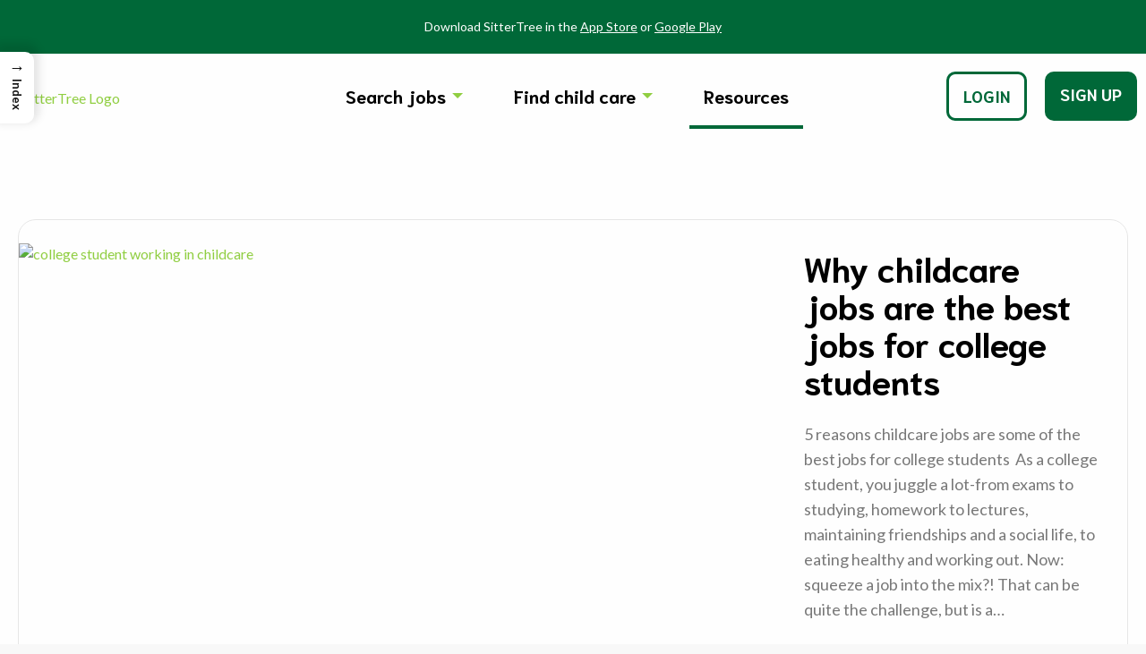

--- FILE ---
content_type: text/html; charset=UTF-8
request_url: https://www.sittertree.com/blog/paged-2/3/
body_size: 27938
content:
<!doctype html>
<html class="no-js" lang="en-US">
<head>
	
	<!-- Google Tag Manager -->
	<script>(function(w,d,s,l,i){w[l]=w[l]||[];w[l].push({'gtm.start':
	new Date().getTime(),event:'gtm.js'});var f=d.getElementsByTagName(s)[0],
	j=d.createElement(s),dl=l!='dataLayer'?'&l='+l:'';j.async=true;j.src=
	'https://www.googletagmanager.com/gtm.js?id='+i+dl;f.parentNode.insertBefore(j,f);
	})(window,document,'script','dataLayer','GTM-MP24J9W');</script>
	<!-- End Google Tag Manager -->

	<script type="text/javascript">
		(function(e,t,o,n,p,r,i){e.visitorGlobalObjectAlias=n;e[e.visitorGlobalObjectAlias]=e[e.visitorGlobalObjectAlias]||function(){(e[e.visitorGlobalObjectAlias].q=e[e.visitorGlobalObjectAlias].q||[]).push(arguments)};e[e.visitorGlobalObjectAlias].l=(new Date).getTime();r=t.createElement("script");r.src=o;r.async=true;i=t.getElementsByTagName("script")[0];i.parentNode.insertBefore(r,i)})(window,document,"https://diffuser-cdn.app-us1.com/diffuser/diffuser.js","vgo");
		vgo('setAccount', '224282003');
		vgo('setTrackByDefault', true);

		vgo('process');
	</script>

	<meta charset="UTF-8">
<script type="text/javascript">
/* <![CDATA[ */
var gform;gform||(document.addEventListener("gform_main_scripts_loaded",function(){gform.scriptsLoaded=!0}),document.addEventListener("gform/theme/scripts_loaded",function(){gform.themeScriptsLoaded=!0}),window.addEventListener("DOMContentLoaded",function(){gform.domLoaded=!0}),gform={domLoaded:!1,scriptsLoaded:!1,themeScriptsLoaded:!1,isFormEditor:()=>"function"==typeof InitializeEditor,callIfLoaded:function(o){return!(!gform.domLoaded||!gform.scriptsLoaded||!gform.themeScriptsLoaded&&!gform.isFormEditor()||(gform.isFormEditor()&&console.warn("The use of gform.initializeOnLoaded() is deprecated in the form editor context and will be removed in Gravity Forms 3.1."),o(),0))},initializeOnLoaded:function(o){gform.callIfLoaded(o)||(document.addEventListener("gform_main_scripts_loaded",()=>{gform.scriptsLoaded=!0,gform.callIfLoaded(o)}),document.addEventListener("gform/theme/scripts_loaded",()=>{gform.themeScriptsLoaded=!0,gform.callIfLoaded(o)}),window.addEventListener("DOMContentLoaded",()=>{gform.domLoaded=!0,gform.callIfLoaded(o)}))},hooks:{action:{},filter:{}},addAction:function(o,r,e,t){gform.addHook("action",o,r,e,t)},addFilter:function(o,r,e,t){gform.addHook("filter",o,r,e,t)},doAction:function(o){gform.doHook("action",o,arguments)},applyFilters:function(o){return gform.doHook("filter",o,arguments)},removeAction:function(o,r){gform.removeHook("action",o,r)},removeFilter:function(o,r,e){gform.removeHook("filter",o,r,e)},addHook:function(o,r,e,t,n){null==gform.hooks[o][r]&&(gform.hooks[o][r]=[]);var d=gform.hooks[o][r];null==n&&(n=r+"_"+d.length),gform.hooks[o][r].push({tag:n,callable:e,priority:t=null==t?10:t})},doHook:function(r,o,e){var t;if(e=Array.prototype.slice.call(e,1),null!=gform.hooks[r][o]&&((o=gform.hooks[r][o]).sort(function(o,r){return o.priority-r.priority}),o.forEach(function(o){"function"!=typeof(t=o.callable)&&(t=window[t]),"action"==r?t.apply(null,e):e[0]=t.apply(null,e)})),"filter"==r)return e[0]},removeHook:function(o,r,t,n){var e;null!=gform.hooks[o][r]&&(e=(e=gform.hooks[o][r]).filter(function(o,r,e){return!!(null!=n&&n!=o.tag||null!=t&&t!=o.priority)}),gform.hooks[o][r]=e)}});
/* ]]> */
</script>

	<meta http-equiv="x-ua-compatible" content="ie=edge">
	<meta name="viewport" content="width=device-width, initial-scale=1.0" />
	<link rel="profile" href="https://gmpg.org/xfn/11">

	<link href="https://fonts.googleapis.com/css?family=Lato:400,400i,700,700i|Niramit:400,700" rel="stylesheet">
	<meta name='robots' content='index, follow, max-image-preview:large, max-snippet:-1, max-video-preview:-1' />
<script id="cookieyes" type="text/javascript" src="https://cdn-cookieyes.com/client_data/0be8b8e45ae1301c227c5280/script.js"></script>
	<!-- This site is optimized with the Yoast SEO plugin v26.8 - https://yoast.com/product/yoast-seo-wordpress/ -->
	<title>SitterTree Blog: Insights on Babysitting and Childcare</title>
	<meta name="description" content="Explore SitterTree’s blog for insights on hiring babysitters, paid child care for Children’s Ministries, retaining preschool teachers, and tips for babysitters." />
	<link rel="canonical" href="https://www.sittertree.com/blog/" />
	<meta property="og:locale" content="en_US" />
	<meta property="og:type" content="article" />
	<meta property="og:title" content="SitterTree Blog: Insights on Babysitting and Childcare" />
	<meta property="og:description" content="Explore SitterTree’s blog for insights on hiring babysitters, paid child care for Children’s Ministries, retaining preschool teachers, and tips for babysitters." />
	<meta property="og:url" content="https://www.sittertree.com/blog/" />
	<meta property="og:site_name" content="SitterTree" />
	<meta property="article:publisher" content="https://www.facebook.com/TheSitterTree/" />
	<meta property="article:modified_time" content="2025-05-01T19:40:53+00:00" />
	<meta name="twitter:card" content="summary_large_image" />
	<meta name="twitter:label1" content="Est. reading time" />
	<meta name="twitter:data1" content="9 minutes" />
	<script type="application/ld+json" class="yoast-schema-graph">{"@context":"https://schema.org","@graph":[{"@type":"WebPage","@id":"https://www.sittertree.com/blog/","url":"https://www.sittertree.com/blog/","name":"SitterTree Blog: Insights on Babysitting and Childcare","isPartOf":{"@id":"https://www.sittertree.com/#website"},"datePublished":"2024-07-18T21:47:48+00:00","dateModified":"2025-05-01T19:40:53+00:00","description":"Explore SitterTree’s blog for insights on hiring babysitters, paid child care for Children’s Ministries, retaining preschool teachers, and tips for babysitters.","breadcrumb":{"@id":"https://www.sittertree.com/blog/#breadcrumb"},"inLanguage":"en-US","potentialAction":[{"@type":"ReadAction","target":["https://www.sittertree.com/blog/"]}]},{"@type":"BreadcrumbList","@id":"https://www.sittertree.com/blog/#breadcrumb","itemListElement":[{"@type":"ListItem","position":1,"name":"Home","item":"https://www.sittertree.com/"},{"@type":"ListItem","position":2,"name":"Blog"}]},{"@type":"WebSite","@id":"https://www.sittertree.com/#website","url":"https://www.sittertree.com/","name":"SitterTree","description":"Find babysitters and nannies near you","publisher":{"@id":"https://www.sittertree.com/#organization"},"potentialAction":[{"@type":"SearchAction","target":{"@type":"EntryPoint","urlTemplate":"https://www.sittertree.com/?s={search_term_string}"},"query-input":{"@type":"PropertyValueSpecification","valueRequired":true,"valueName":"search_term_string"}}],"inLanguage":"en-US"},{"@type":"Organization","@id":"https://www.sittertree.com/#organization","name":"SitterTree","url":"https://www.sittertree.com/","logo":{"@type":"ImageObject","inLanguage":"en-US","@id":"https://www.sittertree.com/#/schema/logo/image/","url":"https://www.sittertree.com/wp-content/uploads/2019/01/sittertree.png","contentUrl":"https://www.sittertree.com/wp-content/uploads/2019/01/sittertree.png","width":512,"height":120,"caption":"SitterTree"},"image":{"@id":"https://www.sittertree.com/#/schema/logo/image/"},"sameAs":["https://www.facebook.com/TheSitterTree/","https://www.instagram.com/sittertree/","https://www.linkedin.com/company/sittertree"]}]}</script>
	<!-- / Yoast SEO plugin. -->


<link rel='dns-prefetch' href='//js.hs-scripts.com' />
<link rel='dns-prefetch' href='//www.googletagmanager.com' />
<link rel='dns-prefetch' href='//pro.fontawesome.com' />
<link rel="alternate" title="oEmbed (JSON)" type="application/json+oembed" href="https://www.sittertree.com/wp-json/oembed/1.0/embed?url=https%3A%2F%2Fwww.sittertree.com%2Fblog%2F" />
<link rel="alternate" title="oEmbed (XML)" type="text/xml+oembed" href="https://www.sittertree.com/wp-json/oembed/1.0/embed?url=https%3A%2F%2Fwww.sittertree.com%2Fblog%2F&#038;format=xml" />
<style id='wp-img-auto-sizes-contain-inline-css' type='text/css'>
img:is([sizes=auto i],[sizes^="auto," i]){contain-intrinsic-size:3000px 1500px}
/*# sourceURL=wp-img-auto-sizes-contain-inline-css */
</style>
<style id='wp-emoji-styles-inline-css' type='text/css'>

	img.wp-smiley, img.emoji {
		display: inline !important;
		border: none !important;
		box-shadow: none !important;
		height: 1em !important;
		width: 1em !important;
		margin: 0 0.07em !important;
		vertical-align: -0.1em !important;
		background: none !important;
		padding: 0 !important;
	}
/*# sourceURL=wp-emoji-styles-inline-css */
</style>
<style id='wp-block-library-inline-css' type='text/css'>
:root{--wp-block-synced-color:#7a00df;--wp-block-synced-color--rgb:122,0,223;--wp-bound-block-color:var(--wp-block-synced-color);--wp-editor-canvas-background:#ddd;--wp-admin-theme-color:#007cba;--wp-admin-theme-color--rgb:0,124,186;--wp-admin-theme-color-darker-10:#006ba1;--wp-admin-theme-color-darker-10--rgb:0,107,160.5;--wp-admin-theme-color-darker-20:#005a87;--wp-admin-theme-color-darker-20--rgb:0,90,135;--wp-admin-border-width-focus:2px}@media (min-resolution:192dpi){:root{--wp-admin-border-width-focus:1.5px}}.wp-element-button{cursor:pointer}:root .has-very-light-gray-background-color{background-color:#eee}:root .has-very-dark-gray-background-color{background-color:#313131}:root .has-very-light-gray-color{color:#eee}:root .has-very-dark-gray-color{color:#313131}:root .has-vivid-green-cyan-to-vivid-cyan-blue-gradient-background{background:linear-gradient(135deg,#00d084,#0693e3)}:root .has-purple-crush-gradient-background{background:linear-gradient(135deg,#34e2e4,#4721fb 50%,#ab1dfe)}:root .has-hazy-dawn-gradient-background{background:linear-gradient(135deg,#faaca8,#dad0ec)}:root .has-subdued-olive-gradient-background{background:linear-gradient(135deg,#fafae1,#67a671)}:root .has-atomic-cream-gradient-background{background:linear-gradient(135deg,#fdd79a,#004a59)}:root .has-nightshade-gradient-background{background:linear-gradient(135deg,#330968,#31cdcf)}:root .has-midnight-gradient-background{background:linear-gradient(135deg,#020381,#2874fc)}:root{--wp--preset--font-size--normal:16px;--wp--preset--font-size--huge:42px}.has-regular-font-size{font-size:1em}.has-larger-font-size{font-size:2.625em}.has-normal-font-size{font-size:var(--wp--preset--font-size--normal)}.has-huge-font-size{font-size:var(--wp--preset--font-size--huge)}.has-text-align-center{text-align:center}.has-text-align-left{text-align:left}.has-text-align-right{text-align:right}.has-fit-text{white-space:nowrap!important}#end-resizable-editor-section{display:none}.aligncenter{clear:both}.items-justified-left{justify-content:flex-start}.items-justified-center{justify-content:center}.items-justified-right{justify-content:flex-end}.items-justified-space-between{justify-content:space-between}.screen-reader-text{border:0;clip-path:inset(50%);height:1px;margin:-1px;overflow:hidden;padding:0;position:absolute;width:1px;word-wrap:normal!important}.screen-reader-text:focus{background-color:#ddd;clip-path:none;color:#444;display:block;font-size:1em;height:auto;left:5px;line-height:normal;padding:15px 23px 14px;text-decoration:none;top:5px;width:auto;z-index:100000}html :where(.has-border-color){border-style:solid}html :where([style*=border-top-color]){border-top-style:solid}html :where([style*=border-right-color]){border-right-style:solid}html :where([style*=border-bottom-color]){border-bottom-style:solid}html :where([style*=border-left-color]){border-left-style:solid}html :where([style*=border-width]){border-style:solid}html :where([style*=border-top-width]){border-top-style:solid}html :where([style*=border-right-width]){border-right-style:solid}html :where([style*=border-bottom-width]){border-bottom-style:solid}html :where([style*=border-left-width]){border-left-style:solid}html :where(img[class*=wp-image-]){height:auto;max-width:100%}:where(figure){margin:0 0 1em}html :where(.is-position-sticky){--wp-admin--admin-bar--position-offset:var(--wp-admin--admin-bar--height,0px)}@media screen and (max-width:600px){html :where(.is-position-sticky){--wp-admin--admin-bar--position-offset:0px}}

/*# sourceURL=wp-block-library-inline-css */
</style><style id='global-styles-inline-css' type='text/css'>
:root{--wp--preset--aspect-ratio--square: 1;--wp--preset--aspect-ratio--4-3: 4/3;--wp--preset--aspect-ratio--3-4: 3/4;--wp--preset--aspect-ratio--3-2: 3/2;--wp--preset--aspect-ratio--2-3: 2/3;--wp--preset--aspect-ratio--16-9: 16/9;--wp--preset--aspect-ratio--9-16: 9/16;--wp--preset--color--black: #000000;--wp--preset--color--cyan-bluish-gray: #abb8c3;--wp--preset--color--white: #ffffff;--wp--preset--color--pale-pink: #f78da7;--wp--preset--color--vivid-red: #cf2e2e;--wp--preset--color--luminous-vivid-orange: #ff6900;--wp--preset--color--luminous-vivid-amber: #fcb900;--wp--preset--color--light-green-cyan: #7bdcb5;--wp--preset--color--vivid-green-cyan: #00d084;--wp--preset--color--pale-cyan-blue: #8ed1fc;--wp--preset--color--vivid-cyan-blue: #0693e3;--wp--preset--color--vivid-purple: #9b51e0;--wp--preset--gradient--vivid-cyan-blue-to-vivid-purple: linear-gradient(135deg,rgb(6,147,227) 0%,rgb(155,81,224) 100%);--wp--preset--gradient--light-green-cyan-to-vivid-green-cyan: linear-gradient(135deg,rgb(122,220,180) 0%,rgb(0,208,130) 100%);--wp--preset--gradient--luminous-vivid-amber-to-luminous-vivid-orange: linear-gradient(135deg,rgb(252,185,0) 0%,rgb(255,105,0) 100%);--wp--preset--gradient--luminous-vivid-orange-to-vivid-red: linear-gradient(135deg,rgb(255,105,0) 0%,rgb(207,46,46) 100%);--wp--preset--gradient--very-light-gray-to-cyan-bluish-gray: linear-gradient(135deg,rgb(238,238,238) 0%,rgb(169,184,195) 100%);--wp--preset--gradient--cool-to-warm-spectrum: linear-gradient(135deg,rgb(74,234,220) 0%,rgb(151,120,209) 20%,rgb(207,42,186) 40%,rgb(238,44,130) 60%,rgb(251,105,98) 80%,rgb(254,248,76) 100%);--wp--preset--gradient--blush-light-purple: linear-gradient(135deg,rgb(255,206,236) 0%,rgb(152,150,240) 100%);--wp--preset--gradient--blush-bordeaux: linear-gradient(135deg,rgb(254,205,165) 0%,rgb(254,45,45) 50%,rgb(107,0,62) 100%);--wp--preset--gradient--luminous-dusk: linear-gradient(135deg,rgb(255,203,112) 0%,rgb(199,81,192) 50%,rgb(65,88,208) 100%);--wp--preset--gradient--pale-ocean: linear-gradient(135deg,rgb(255,245,203) 0%,rgb(182,227,212) 50%,rgb(51,167,181) 100%);--wp--preset--gradient--electric-grass: linear-gradient(135deg,rgb(202,248,128) 0%,rgb(113,206,126) 100%);--wp--preset--gradient--midnight: linear-gradient(135deg,rgb(2,3,129) 0%,rgb(40,116,252) 100%);--wp--preset--font-size--small: 13px;--wp--preset--font-size--medium: 20px;--wp--preset--font-size--large: 36px;--wp--preset--font-size--x-large: 42px;--wp--preset--spacing--20: 0.44rem;--wp--preset--spacing--30: 0.67rem;--wp--preset--spacing--40: 1rem;--wp--preset--spacing--50: 1.5rem;--wp--preset--spacing--60: 2.25rem;--wp--preset--spacing--70: 3.38rem;--wp--preset--spacing--80: 5.06rem;--wp--preset--shadow--natural: 6px 6px 9px rgba(0, 0, 0, 0.2);--wp--preset--shadow--deep: 12px 12px 50px rgba(0, 0, 0, 0.4);--wp--preset--shadow--sharp: 6px 6px 0px rgba(0, 0, 0, 0.2);--wp--preset--shadow--outlined: 6px 6px 0px -3px rgb(255, 255, 255), 6px 6px rgb(0, 0, 0);--wp--preset--shadow--crisp: 6px 6px 0px rgb(0, 0, 0);}:where(.is-layout-flex){gap: 0.5em;}:where(.is-layout-grid){gap: 0.5em;}body .is-layout-flex{display: flex;}.is-layout-flex{flex-wrap: wrap;align-items: center;}.is-layout-flex > :is(*, div){margin: 0;}body .is-layout-grid{display: grid;}.is-layout-grid > :is(*, div){margin: 0;}:where(.wp-block-columns.is-layout-flex){gap: 2em;}:where(.wp-block-columns.is-layout-grid){gap: 2em;}:where(.wp-block-post-template.is-layout-flex){gap: 1.25em;}:where(.wp-block-post-template.is-layout-grid){gap: 1.25em;}.has-black-color{color: var(--wp--preset--color--black) !important;}.has-cyan-bluish-gray-color{color: var(--wp--preset--color--cyan-bluish-gray) !important;}.has-white-color{color: var(--wp--preset--color--white) !important;}.has-pale-pink-color{color: var(--wp--preset--color--pale-pink) !important;}.has-vivid-red-color{color: var(--wp--preset--color--vivid-red) !important;}.has-luminous-vivid-orange-color{color: var(--wp--preset--color--luminous-vivid-orange) !important;}.has-luminous-vivid-amber-color{color: var(--wp--preset--color--luminous-vivid-amber) !important;}.has-light-green-cyan-color{color: var(--wp--preset--color--light-green-cyan) !important;}.has-vivid-green-cyan-color{color: var(--wp--preset--color--vivid-green-cyan) !important;}.has-pale-cyan-blue-color{color: var(--wp--preset--color--pale-cyan-blue) !important;}.has-vivid-cyan-blue-color{color: var(--wp--preset--color--vivid-cyan-blue) !important;}.has-vivid-purple-color{color: var(--wp--preset--color--vivid-purple) !important;}.has-black-background-color{background-color: var(--wp--preset--color--black) !important;}.has-cyan-bluish-gray-background-color{background-color: var(--wp--preset--color--cyan-bluish-gray) !important;}.has-white-background-color{background-color: var(--wp--preset--color--white) !important;}.has-pale-pink-background-color{background-color: var(--wp--preset--color--pale-pink) !important;}.has-vivid-red-background-color{background-color: var(--wp--preset--color--vivid-red) !important;}.has-luminous-vivid-orange-background-color{background-color: var(--wp--preset--color--luminous-vivid-orange) !important;}.has-luminous-vivid-amber-background-color{background-color: var(--wp--preset--color--luminous-vivid-amber) !important;}.has-light-green-cyan-background-color{background-color: var(--wp--preset--color--light-green-cyan) !important;}.has-vivid-green-cyan-background-color{background-color: var(--wp--preset--color--vivid-green-cyan) !important;}.has-pale-cyan-blue-background-color{background-color: var(--wp--preset--color--pale-cyan-blue) !important;}.has-vivid-cyan-blue-background-color{background-color: var(--wp--preset--color--vivid-cyan-blue) !important;}.has-vivid-purple-background-color{background-color: var(--wp--preset--color--vivid-purple) !important;}.has-black-border-color{border-color: var(--wp--preset--color--black) !important;}.has-cyan-bluish-gray-border-color{border-color: var(--wp--preset--color--cyan-bluish-gray) !important;}.has-white-border-color{border-color: var(--wp--preset--color--white) !important;}.has-pale-pink-border-color{border-color: var(--wp--preset--color--pale-pink) !important;}.has-vivid-red-border-color{border-color: var(--wp--preset--color--vivid-red) !important;}.has-luminous-vivid-orange-border-color{border-color: var(--wp--preset--color--luminous-vivid-orange) !important;}.has-luminous-vivid-amber-border-color{border-color: var(--wp--preset--color--luminous-vivid-amber) !important;}.has-light-green-cyan-border-color{border-color: var(--wp--preset--color--light-green-cyan) !important;}.has-vivid-green-cyan-border-color{border-color: var(--wp--preset--color--vivid-green-cyan) !important;}.has-pale-cyan-blue-border-color{border-color: var(--wp--preset--color--pale-cyan-blue) !important;}.has-vivid-cyan-blue-border-color{border-color: var(--wp--preset--color--vivid-cyan-blue) !important;}.has-vivid-purple-border-color{border-color: var(--wp--preset--color--vivid-purple) !important;}.has-vivid-cyan-blue-to-vivid-purple-gradient-background{background: var(--wp--preset--gradient--vivid-cyan-blue-to-vivid-purple) !important;}.has-light-green-cyan-to-vivid-green-cyan-gradient-background{background: var(--wp--preset--gradient--light-green-cyan-to-vivid-green-cyan) !important;}.has-luminous-vivid-amber-to-luminous-vivid-orange-gradient-background{background: var(--wp--preset--gradient--luminous-vivid-amber-to-luminous-vivid-orange) !important;}.has-luminous-vivid-orange-to-vivid-red-gradient-background{background: var(--wp--preset--gradient--luminous-vivid-orange-to-vivid-red) !important;}.has-very-light-gray-to-cyan-bluish-gray-gradient-background{background: var(--wp--preset--gradient--very-light-gray-to-cyan-bluish-gray) !important;}.has-cool-to-warm-spectrum-gradient-background{background: var(--wp--preset--gradient--cool-to-warm-spectrum) !important;}.has-blush-light-purple-gradient-background{background: var(--wp--preset--gradient--blush-light-purple) !important;}.has-blush-bordeaux-gradient-background{background: var(--wp--preset--gradient--blush-bordeaux) !important;}.has-luminous-dusk-gradient-background{background: var(--wp--preset--gradient--luminous-dusk) !important;}.has-pale-ocean-gradient-background{background: var(--wp--preset--gradient--pale-ocean) !important;}.has-electric-grass-gradient-background{background: var(--wp--preset--gradient--electric-grass) !important;}.has-midnight-gradient-background{background: var(--wp--preset--gradient--midnight) !important;}.has-small-font-size{font-size: var(--wp--preset--font-size--small) !important;}.has-medium-font-size{font-size: var(--wp--preset--font-size--medium) !important;}.has-large-font-size{font-size: var(--wp--preset--font-size--large) !important;}.has-x-large-font-size{font-size: var(--wp--preset--font-size--x-large) !important;}
/*# sourceURL=global-styles-inline-css */
</style>

<style id='classic-theme-styles-inline-css' type='text/css'>
/*! This file is auto-generated */
.wp-block-button__link{color:#fff;background-color:#32373c;border-radius:9999px;box-shadow:none;text-decoration:none;padding:calc(.667em + 2px) calc(1.333em + 2px);font-size:1.125em}.wp-block-file__button{background:#32373c;color:#fff;text-decoration:none}
/*# sourceURL=/wp-includes/css/classic-themes.min.css */
</style>
<link rel='stylesheet' id='fl-builder-layout-9038-css' href='https://www.sittertree.com/wp-content/uploads/bb-plugin/cache/9038-layout.css?ver=b1328c19241d3fc6efa0811eaac212b0' type='text/css' media='all' />
<link rel='stylesheet' id='chaty-css-css' href='https://www.sittertree.com/wp-content/plugins/chaty-pro/css/chaty-front.min.css?ver=3.3.41656783979' type='text/css' media='all' />
<link rel='stylesheet' id='font-awesome-5-css' href='https://pro.fontawesome.com/releases/v5.15.4/css/all.css?ver=2.10.0.6' type='text/css' media='all' />
<link rel='stylesheet' id='fl-builder-layout-bundle-531d88b1dcd7cd72c9e85a01e44e9d8e-css' href='https://www.sittertree.com/wp-content/uploads/bb-plugin/cache/531d88b1dcd7cd72c9e85a01e44e9d8e-layout-bundle.css?ver=2.10.0.6-1.5.2.1-20251125200437' type='text/css' media='all' />
<link rel='stylesheet' id='ez-toc-sticky-css' href='https://www.sittertree.com/wp-content/plugins/easy-table-of-contents/assets/css/ez-toc-sticky.min.css?ver=2.0.78' type='text/css' media='all' />
<style id='ez-toc-sticky-inline-css' type='text/css'>
.ez-toc-sticky-fixed{position: fixed;top: 0;left: 0;z-index: 999999;width: auto;max-width: 100%;} .ez-toc-sticky-fixed .ez-toc-sidebar {position: relative;top: auto;width: auto;;box-shadow: 1px 1px 10px 3px rgb(0 0 0 / 20%);box-sizing: border-box;padding: 20px 30px;background: #fff;margin-left: 0 !important; height: 100vh; overflow-y: auto;overflow-x: hidden;} .ez-toc-sticky-fixed .ez-toc-sidebar #ez-toc-sticky-container { padding: 0px;border: none;margin-bottom: 0;margin-top: 65px;} #ez-toc-sticky-container a { color: #000;} .ez-toc-sticky-fixed .ez-toc-sidebar .ez-toc-sticky-title-container {border-bottom-color: #EEEEEE;background-color: #fff;padding:15px;border-bottom: 1px solid #e5e5e5;width: 100%;position: absolute;height: auto;top: 0;left: 0;z-index: 99999999;} .ez-toc-sticky-fixed .ez-toc-sidebar .ez-toc-sticky-title-container .ez-toc-sticky-title {font-weight: 600;font-size: 18px;color: #111;} .ez-toc-sticky-fixed .ez-toc-close-icon {-webkit-appearance: none;padding: 0;cursor: pointer;background: 0 0;border: 0;float: right;font-size: 30px;font-weight: 600;line-height: 1;position: relative;color: #111;top: -2px;text-decoration: none;} .ez-toc-open-icon {position: fixed;left: 0px;top:8%;text-decoration: none;font-weight: bold;padding: 5px 10px 15px 10px;box-shadow: 1px -5px 10px 5px rgb(0 0 0 / 10%);background-color: #fff;color:#111;display: inline-grid;line-height: 1.4;border-radius: 0px 10px 10px 0px;z-index: 999999;} .ez-toc-sticky-fixed.hide {-webkit-transition: opacity 0.3s linear, left 0.3s cubic-bezier(0.4, 0, 1, 1);-ms-transition: opacity 0.3s linear, left 0.3s cubic-bezier(0.4, 0, 1, 1);-o-transition: opacity 0.3s linear, left 0.3s cubic-bezier(0.4, 0, 1, 1);transition: opacity 0.3s linear, left 0.3s cubic-bezier(0.4, 0, 1, 1);left: -100%;} .ez-toc-sticky-fixed.show {-webkit-transition: left 0.3s linear, left 0.3s easy-out;-moz-transition: left 0.3s linear;-o-transition: left 0.3s linear;transition: left 0.3s linear;left: 0;} .ez-toc-open-icon span.arrow { font-size: 18px; } .ez-toc-open-icon span.text {font-size: 13px;writing-mode: vertical-rl;text-orientation: mixed;} @media screen  and (max-device-width: 640px) {.ez-toc-sticky-fixed .ez-toc-sidebar {min-width: auto;} .ez-toc-sticky-fixed .ez-toc-sidebar.show { padding-top: 35px; } .ez-toc-sticky-fixed .ez-toc-sidebar #ez-toc-sticky-container { min-width: 100%; } }
/*# sourceURL=ez-toc-sticky-inline-css */
</style>
<link rel='stylesheet' id='sittertree-theme-fa-css' href='https://www.sittertree.com/wp-content/themes/sittertree-theme/assets/css/fontawesome.css?ver=1.1.4' type='text/css' media='all' />
<link rel='stylesheet' id='sittertree-theme-main-css' href='https://www.sittertree.com/wp-content/themes/sittertree-theme/assets/css/main.css?ver=1.1.4' type='text/css' media='all' />
<link rel='stylesheet' id='sittertree-theme-custom-css' href='https://www.sittertree.com/wp-content/themes/sittertree-theme/assets/css/custom.css?ver=1.1.4' type='text/css' media='all' />
<link rel='stylesheet' id='pp-animate-css' href='https://www.sittertree.com/wp-content/plugins/bbpowerpack/assets/css/animate.min.css?ver=3.5.1' type='text/css' media='all' />
<script type="text/javascript" src="https://www.sittertree.com/wp-includes/js/jquery/jquery.min.js?ver=3.7.1" id="jquery-core-js"></script>
<script type="text/javascript" src="https://www.sittertree.com/wp-includes/js/jquery/jquery-migrate.min.js?ver=3.4.1" id="jquery-migrate-js"></script>

<!-- Google tag (gtag.js) snippet added by Site Kit -->
<!-- Google Analytics snippet added by Site Kit -->
<script type="text/javascript" src="https://www.googletagmanager.com/gtag/js?id=GT-PLTRQN" id="google_gtagjs-js" async></script>
<script type="text/javascript" id="google_gtagjs-js-after">
/* <![CDATA[ */
window.dataLayer = window.dataLayer || [];function gtag(){dataLayer.push(arguments);}
gtag("set","linker",{"domains":["www.sittertree.com"]});
gtag("js", new Date());
gtag("set", "developer_id.dZTNiMT", true);
gtag("config", "GT-PLTRQN");
//# sourceURL=google_gtagjs-js-after
/* ]]> */
</script>
<link rel="https://api.w.org/" href="https://www.sittertree.com/wp-json/" /><link rel="alternate" title="JSON" type="application/json" href="https://www.sittertree.com/wp-json/wp/v2/pages/9038" /><link rel='shortlink' href='https://www.sittertree.com/?p=9038' />
<meta name="generator" content="auto-sizes 1.7.0">
		<script>
			var bb_powerpack = {
				search_term: '',
				version: '2.38.0',
				getAjaxUrl: function() { return atob( 'aHR0cHM6Ly93d3cuc2l0dGVydHJlZS5jb20vd3AtYWRtaW4vYWRtaW4tYWpheC5waHA=' ); },
				callback: function() {}
			};
		</script>
		<meta name="generator" content="Site Kit by Google 1.171.0" />			<!-- DO NOT COPY THIS SNIPPET! Start of Page Analytics Tracking for HubSpot WordPress plugin v11.3.37-->
			<script class="hsq-set-content-id" data-content-id="standard-page">
				var _hsq = _hsq || [];
				_hsq.push(["setContentType", "standard-page"]);
			</script>
			<!-- DO NOT COPY THIS SNIPPET! End of Page Analytics Tracking for HubSpot WordPress plugin -->
			<meta name="generator" content="performance-lab 4.0.1; plugins: auto-sizes, speculation-rules, webp-uploads">
<meta name="generator" content="webp-uploads 2.6.1">
<meta name="generator" content="speculation-rules 1.6.0">
<link rel="icon" href="https://www.sittertree.com/wp-content/uploads/2024/01/cropped-Logo-for-Google-Play-512-×-512-px-32x32.png" sizes="32x32" />
<link rel="icon" href="https://www.sittertree.com/wp-content/uploads/2024/01/cropped-Logo-for-Google-Play-512-×-512-px-192x192.png" sizes="192x192" />
<link rel="apple-touch-icon" href="https://www.sittertree.com/wp-content/uploads/2024/01/cropped-Logo-for-Google-Play-512-×-512-px-180x180.png" />
<meta name="msapplication-TileImage" content="https://www.sittertree.com/wp-content/uploads/2024/01/cropped-Logo-for-Google-Play-512-×-512-px-270x270.png" />
		<style type="text/css" id="wp-custom-css">
			.site-header {
	padding: 0 10px;
}

p {
	line-height: inherit;
}

.hero-blog .hero-img {
	border-radius: 100%;
}

#page a.fl-button {
	border-radius: 8px;
}

.site-header {
	box-shadow: none;
}

.headroom-container.headroom-fixed {
	z-index: 10;
}

.chaty-widget {

z-index: 9999999!important;

}


.parent-menu-item:hover .sub-menu {
    display: block;
}
.sub-menu {
    display: none;
    position: absolute;
    left: 0;
   padding : 8px 12px;
    background-color: #fff;
    box-shadow: 0 2px 5px rgba(0, 0, 0, 0.2);
    z-index: 1000;
}
.menu-item:hover .sub-menu {
    display: block;
}

.promo-callout a {
	color: #888;
}

.main-navigation .submenu > li {
	margin: 0;
	padding: 10px;
}

@media screen and (min-width:75em) {
	.main-navigation .submenu a {
		font-size: 14px;
	}
	
	.main-navigation .submenu > li:hover {
		border-color: transparent;
	}
}		</style>
		
		<meta name="facebook-domain-verification" content="1tporz4r7oi08uyxs2c4mwnp9wc0ts" />
<link rel='stylesheet' id='gform_basic-css' href='https://www.sittertree.com/wp-content/plugins/gravityforms/assets/css/dist/basic.min.css?ver=2.9.26' type='text/css' media='all' />
<link rel='stylesheet' id='gform_theme_components-css' href='https://www.sittertree.com/wp-content/plugins/gravityforms/assets/css/dist/theme-components.min.css?ver=2.9.26' type='text/css' media='all' />
<link rel='stylesheet' id='gform_theme-css' href='https://www.sittertree.com/wp-content/plugins/gravityforms/assets/css/dist/theme.min.css?ver=2.9.26' type='text/css' media='all' />
</head>

<body class="wp-singular page-template-default page page-id-9038 wp-custom-logo wp-theme-sittertree-theme fl-builder fl-builder-2-10-0-6 fl-themer-1-5-2-1-20251125200437 fl-no-js fl-theme-builder-footer fl-theme-builder-footer-new-footer fl-theme-builder-header fl-theme-builder-header-new-header">
<!-- Google Tag Manager (noscript) -->
<noscript><iframe src="https://www.googletagmanager.com/ns.html?id=GTM-MP24J9W"
height="0" width="0" style="display:none;visibility:hidden"></iframe></noscript>
<!-- End Google Tag Manager (noscript) -->

<div id="page" class="site off-canvas-wrapper">
	<a class="skip-link screen-reader-text" href="#content">Skip to content</a>

	<div class="off-canvas position-left" id="mobile-navigation" data-off-canvas>
		<nav class="mobile-navigation secondary-navigation">
			<ul id="menu-secondary" class="menu"><li id="menu-item-19" class="has-button hollow-button menu-item menu-item-type-custom menu-item-object-custom menu-item-19"><a href="https://www.sittertree.com/app/">Login</a></li>
<li id="menu-item-20" class="has-button menu-item menu-item-type-custom menu-item-object-custom menu-item-20"><a href="https://www.sittertree.com/app/signup">Sign Up</a></li>
</ul>		</nav>

		<nav class="mobile-navigation main-navigation">
			<ul id="menu-primary" class="vertical menu"><li id="menu-item-13792" class="menu-item menu-item-type-custom menu-item-object-custom menu-item-13792"><a href="#">Search jobs</a></li>
<li id="menu-item-13793" class="menu-item menu-item-type-custom menu-item-object-custom menu-item-13793"><a href="#">Find child care</a></li>
<li id="menu-item-9147" class="menu-item menu-item-type-post_type menu-item-object-page current-menu-item page_item page-item-9038 current_page_item menu-item-9147"><a href="https://www.sittertree.com/blog/" aria-current="page">Resources</a></li>
</ul>		</nav>

		<nav class="mobile-navigation main-navigation">
					</nav>

		<nav class="mobile-navigation main-navigation">
			<ul id="menu-secondary-1" class="vertical menu"><li class="has-button hollow-button menu-item menu-item-type-custom menu-item-object-custom menu-item-19"><a href="https://www.sittertree.com/app/">Login</a></li>
<li class="has-button menu-item menu-item-type-custom menu-item-object-custom menu-item-20"><a href="https://www.sittertree.com/app/signup">Sign Up</a></li>
</ul>		</nav>

		<nav class="mobile-navigation main-navigation">
					</nav>

		<nav class="mobile-navigation main-navigation">
					</nav>

		<section id="custom_html-3" class="widget_text widget widget_custom_html"><div class="textwidget custom-html-widget"><div class="st-social-widget">
	<ul class="menu">
		<li>
			<a href="https://instagram.com/sittertree"><i class="fab fa-instagram"></i></a>
		</li>
		<li>
			<a href="https://facebook.com/sittertree"><i class="fab fa-facebook-f"></i></a>
		</li>
		<li>
			<a href="https://linkedin.com/company/sittertree"><i class="fab fa-linkedin"></i></a>
		</li>
	</ul>
</div></div></section><section id="custom_html-2" class="widget_text widget widget_custom_html"><div class="textwidget custom-html-widget"><br>
<div class="st-newsletter-widget">
	<p><i class="fal fa-envelope-open"></i> <a href="#" data-open="js-mail-chimp">Get our newsletter.</a></p>
</div></div></section><section id="custom_html-5" class="widget_text widget widget_custom_html"><div class="textwidget custom-html-widget"><a href="https://apps.apple.com/us/app/sittertree/id1481603347?mt=8"><img style="width:150px;height:auto;" class="margin-bottom-1" src="https://www.sittertree.com/wp-content/uploads/2022/08/apple-store.png" alt="Download on the App Store"><span class="show-for-sr">Download on the App Store</span></a>
<br>
<a href="https://play.google.com/store/apps/details?id=com.sittertree"><img style="width:150px;height:auto;" src="https://www.sittertree.com/wp-content/uploads/2022/08/google-play.png" alt="Download on the Google Play"><span class="show-for-sr">Download on the Google Play</span></a></div></section>	</div>

	<div class="off-canvas-content" data-off-canvas-content>

		
		<div class="app-callout callout margin-bottom-0">
	<div class="grid-container text-center">
		<p class="margin-0">Download SitterTree in the <a href="https://apps.apple.com/us/app/sittertree/id1481603347?mt=8">App Store</a> or <a href="https://play.google.com/store/apps/details?id=com.sittertree">Google Play</a></p>
	</div>
</div>


<header id="masthead" class="site-header grid-x grid-padding-x align-justify align-middle">
	<div class="cell shrink hide-for-xlarge padding-left-2">
		<button class="menu-button" data-toggle="mobile-navigation">
			<i class="far fa-bars"></i> <span class="show-for-sr">Navigation</span>
		</button>
	</div>

	<div class="site-branding">
		<a href="https://www.sittertree.com/" class="custom-logo-link" rel="home"><img width="1" height="1" src="https://www.sittertree.com/wp-content/uploads/2018/10/logo.svg" class="custom-logo" alt="SitterTree Logo" decoding="async" /></a>			<p class="site-title"><a href="https://www.sittertree.com/" rel="home">SitterTree </a></p>
					<p class="site-description">Find babysitters and nannies near you</p>
			</div><!-- .site-branding -->

	<nav id="site-navigation" class="main-navigation show-for-xlarge">
	<ul id="menu-primary-1" class="medium-horizontal dropdown menu align-center" data-dropdown-menu><li class="menu-item menu-item-type-custom menu-item-object-custom menu-item-has-children menu-item-13792 has-submenu"><a href="#">Search jobs</a>
<ul class="menu">
	<li id="menu-item-13438" class="menu-item menu-item-type-post_type menu-item-object-page menu-item-13438"><a href="https://www.sittertree.com/babysitting-jobs/">Babysitting jobs</a></li>
	<li id="menu-item-12330" class="menu-item menu-item-type-post_type menu-item-object-page menu-item-12330"><a href="https://www.sittertree.com/nanny-jobs/">Nanny jobs</a></li>
	<li id="menu-item-12301" class="menu-item menu-item-type-post_type menu-item-object-page menu-item-12301"><a href="https://www.sittertree.com/church-nursery-jobs/">Church nursery jobs</a></li>
	<li id="menu-item-10031" class="menu-item menu-item-type-post_type menu-item-object-page menu-item-10031"><a href="https://www.sittertree.com/preschool-jobs/">Preschool jobs</a></li>
	<li id="menu-item-13791" class="menu-item menu-item-type-post_type menu-item-object-page menu-item-13791"><a href="https://www.sittertree.com/child-care-jobs/">Child care jobs</a></li>
</ul>
</li>
<li class="menu-item menu-item-type-custom menu-item-object-custom menu-item-has-children menu-item-13793 has-submenu"><a href="#">Find child care</a>
<ul class="menu">
	<li id="menu-item-18" class="menu-item menu-item-type-post_type menu-item-object-page menu-item-18"><a href="https://www.sittertree.com/parents/">Find child care</a></li>
	<li id="menu-item-10838" class="menu-item menu-item-type-post_type menu-item-object-page menu-item-10838"><a href="https://www.sittertree.com/hire-a-babysitter/">Find a babysitter</a></li>
	<li id="menu-item-10034" class="menu-item menu-item-type-post_type menu-item-object-page menu-item-10034"><a href="https://www.sittertree.com/recurring-sitters/">Find a recurring babysitter</a></li>
	<li id="menu-item-10033" class="menu-item menu-item-type-post_type menu-item-object-page menu-item-10033"><a href="https://www.sittertree.com/recurring-sitters/">Find a nanny</a></li>
	<li id="menu-item-4655" class="menu-item menu-item-type-post_type menu-item-object-page menu-item-4655"><a href="https://www.sittertree.com/churches/">Hire church child care</a></li>
	<li id="menu-item-5466" class="menu-item menu-item-type-post_type menu-item-object-page menu-item-5466"><a href="https://www.sittertree.com/preschools/">Hire preschool teachers</a></li>
</ul>
</li>
<li class="menu-item menu-item-type-post_type menu-item-object-page current-menu-item page_item page-item-9038 current_page_item menu-item-9147"><a href="https://www.sittertree.com/blog/">Resources</a></li>
</ul>	</nav><!-- #site-navigation -->

	<nav class="secondary-navigation show-for-xlarge">
		<ul class="medium-horizontal menu align-right">
			<li class="has-button hollow-button">
				<a href="https://app.sittertree.com/login">
					Login				</a>
			</li>
			<li class="has-button">
				<a href="https://app.sittertree.com/signup">
					Sign Up				</a>
			</li>
		</ul>
	</nav>

	<div class="cell shrink hide-for-xlarge padding-right-2">
		<a href="https://app.sittertree.com/login" class="login-button"><i class="far fa-user-circle"></i><span class="show-for-sr">Login</span></a>
	</div>
</header><!-- #masthead -->


		
		<div id="content" class="site-content">

			
	<div id="primary" class="content-area">
		
		<main id="main" class="site-main">

		
<article id="post-9038" class="post-9038 page type-page status-publish hentry">
			<header class="entry-header hide">
			<h1 class="entry-title">Blog</h1>		</header><!-- .entry-header -->
	
	
	<div class="entry-content">
		<div class="fl-builder-content fl-builder-content-9038 fl-builder-content-primary fl-builder-global-templates-locked" data-post-id="9038"><div class="fl-row fl-row-full-width fl-row-bg-none fl-node-2jh10q93tpld fl-row-default-height fl-row-align-center" data-node="2jh10q93tpld">
	<div class="fl-row-content-wrap">
						<div class="fl-row-content fl-row-fixed-width fl-node-content">
		
<div class="fl-col-group fl-node-3h5y8ldmj41t" data-node="3h5y8ldmj41t">
			<div class="fl-col fl-node-8ujsko0fnhqi fl-col-bg-color" data-node="8ujsko0fnhqi">
	<div class="fl-col-content fl-node-content"><div class="fl-module fl-module-post-grid fl-node-1xv5rabkpzqm" data-node="1xv5rabkpzqm">
	<div class="fl-module-content fl-node-content">
			<div class="fl-post-feed" itemscope="itemscope" itemtype="https://schema.org/Blog">
	
<div class="fl-post-feed-post fl-post-feed-image-above fl-post-align-default post-9179 post type-post status-publish format-standard has-post-thumbnail hentry category-babysitter-tips" itemscope="itemscope" itemtype="https://schema.org/BlogPosting">
	<meta itemscope itemprop="mainEntityOfPage" itemtype="https://schema.org/WebPage" itemid="https://www.sittertree.com/best-jobs-for-college-students/" content="Why childcare jobs are the best jobs for college students" /><meta itemprop="datePublished" content="2024-08-18" /><meta itemprop="dateModified" content="2025-09-03" /><div itemprop="publisher" itemscope itemtype="https://schema.org/Organization"><meta itemprop="name" content="SitterTree "><div itemprop="logo" itemscope itemtype="https://schema.org/ImageObject"><meta itemprop="url" content="https://www.sittertree.com/wp-content/uploads/2018/10/logo.svg"></div></div><div itemscope itemprop="author" itemtype="https://schema.org/Person"><meta itemprop="url" content="https://www.sittertree.com/author/stsupport/" /><meta itemprop="name" content="SitterTree" /></div><div itemscope itemprop="image" itemtype="https://schema.org/ImageObject"><meta itemprop="url" content="https://www.sittertree.com/wp-content/uploads/2024/08/SitterTree-Babysitters-013-scaled.jpg" /><meta itemprop="width" content="2560" /><meta itemprop="height" content="1709" /></div><div itemprop="interactionStatistic" itemscope itemtype="https://schema.org/InteractionCounter"><meta itemprop="interactionType" content="https://schema.org/CommentAction" /><meta itemprop="userInteractionCount" content="0" /></div><div class="featured-post">
	<div class="grid-x grid-margin-x align-middle">
		
		<div class="large-8 cell">
			<div class="fl-post-image">
				<a href='https://www.sittertree.com/best-jobs-for-college-students/' title='Why childcare jobs are the best jobs for college students'><img fetchpriority="high" decoding="async" width="640" height="428" src="https://www.sittertree.com/wp-content/uploads/2024/08/SitterTree-Babysitters-013-1024x684.jpg" class=" wp-post-image" alt="college student working in childcare" itemprop="image" srcset="https://www.sittertree.com/wp-content/uploads/2024/08/SitterTree-Babysitters-013-1024x684.jpg 1024w, https://www.sittertree.com/wp-content/uploads/2024/08/SitterTree-Babysitters-013-320x214.jpg 320w, https://www.sittertree.com/wp-content/uploads/2024/08/SitterTree-Babysitters-013-768x513.jpg 768w, https://www.sittertree.com/wp-content/uploads/2024/08/SitterTree-Babysitters-013-1536x1025.jpg 1536w, https://www.sittertree.com/wp-content/uploads/2024/08/SitterTree-Babysitters-013-2048x1367.jpg 2048w" sizes="(max-width: 640px) 100vw, 640px" /></a>
			</div>
		</div>
		

		<div class="large-4 cell">
			<div class="fl-post-text padding-2">

				<h2 class="fl-post-title"><span class="ez-toc-section" id="Why_childcare_jobs_are_the_best_jobs_for_college_students"></span><a href='https://www.sittertree.com/best-jobs-for-college-students/' title='Why childcare jobs are the best jobs for college students'>Why childcare jobs are the best jobs for college students</a><span class="ez-toc-section-end"></span></h2>

				<div class="fl-post-excerpt">
					<p>5 reasons childcare jobs are some of the best jobs for college students  As a college student, you juggle a lot-from exams to studying, homework to lectures, maintaining friendships and a social life, to eating healthy and working out. Now: squeeze a job into the mix?! That can be quite the challenge, but is a&#8230;</p>

				</div>

				<div class="fl-post-more-link">
					<a href='https://www.sittertree.com/best-jobs-for-college-students/' title='Read Post'>Read Post</a>
				</div>

			</div>
		</div>

	</div>
</div>
</div>

	</div>
<div class="fl-clear"></div>
	</div>
</div>
<div class="fl-module fl-module-post-grid fl-node-htp1qglsnjck latest-news" data-node="htp1qglsnjck">
	<div class="fl-module-content fl-node-content">
			<div class="fl-post-grid" itemscope="itemscope" itemtype="https://schema.org/Blog">
	<div class="fl-post-column">
<div class="fl-post-grid-post fl-post-grid-image-above-title fl-post-columns-post fl-post-align-default post-12107 post type-post status-publish format-standard has-post-thumbnail hentry category-babysitter-tips tag-babysitting tag-babysittingjobs tag-collegestudents tag-babysitter tag-college-jobs tag-featured-sitter" itemscope itemtype="https://schema.org/BlogPosting">

	<meta itemscope itemprop="mainEntityOfPage" itemtype="https://schema.org/WebPage" itemid="https://www.sittertree.com/5-creative-babysitting-activities-for-different-age-groups/" content="5 Creative Babysitting Activities for Different Age Groups" /><meta itemprop="datePublished" content="2025-01-15" /><meta itemprop="dateModified" content="2025-08-25" /><div itemprop="publisher" itemscope itemtype="https://schema.org/Organization"><meta itemprop="name" content="SitterTree "><div itemprop="logo" itemscope itemtype="https://schema.org/ImageObject"><meta itemprop="url" content="https://www.sittertree.com/wp-content/uploads/2018/10/logo.svg"></div></div><div itemscope itemprop="author" itemtype="https://schema.org/Person"><meta itemprop="url" content="https://www.sittertree.com/author/aleishawills/" /><meta itemprop="name" content="Aleisha Wills" /></div><div itemscope itemprop="image" itemtype="https://schema.org/ImageObject"><meta itemprop="url" content="https://www.sittertree.com/wp-content/uploads/2025/01/SitterTree-Babysitters-009-scaled.jpg" /><meta itemprop="width" content="2560" /><meta itemprop="height" content="1709" /></div><div itemprop="interactionStatistic" itemscope itemtype="https://schema.org/InteractionCounter"><meta itemprop="interactionType" content="https://schema.org/CommentAction" /><meta itemprop="userInteractionCount" content="0" /></div>	<div class="fl-post-grid-image">

	
	<a href="https://www.sittertree.com/5-creative-babysitting-activities-for-different-age-groups/" rel="bookmark" title="5 Creative Babysitting Activities for Different Age Groups" aria-hidden="true" tabindex="-1">
		<img loading="lazy" decoding="async" width="640" height="428" src="https://www.sittertree.com/wp-content/uploads/2025/01/SitterTree-Babysitters-009-768x513.jpg" class="attachment-medium_large size-medium_large wp-post-image" alt="" srcset="https://www.sittertree.com/wp-content/uploads/2025/01/SitterTree-Babysitters-009-768x513.jpg 768w, https://www.sittertree.com/wp-content/uploads/2025/01/SitterTree-Babysitters-009-320x214.jpg 320w, https://www.sittertree.com/wp-content/uploads/2025/01/SitterTree-Babysitters-009-1024x684.jpg 1024w, https://www.sittertree.com/wp-content/uploads/2025/01/SitterTree-Babysitters-009-1536x1025.jpg 1536w, https://www.sittertree.com/wp-content/uploads/2025/01/SitterTree-Babysitters-009-2048x1367.jpg 2048w" sizes="auto, (max-width: 640px) 100vw, 640px" />	</a>

	
</div>

	<div class="fl-post-grid-text">

		<h2 class="fl-post-grid-title" itemprop="headline">
			<a href="https://www.sittertree.com/5-creative-babysitting-activities-for-different-age-groups/" title="5 Creative Babysitting Activities for Different Age Groups">5 Creative Babysitting Activities for Different Age Groups</a>
		</h2>

		
		
		
		
	
	
	
		
				<div class="fl-post-grid-content">
							<p>Keeping kids entertained while babysitting can sometimes feel like a challenge, but with a little creativity, you can turn your time together into a memorable&#8230;</p>
								</div>
		
		
	</div>
</div>

</div>
<div class="fl-post-column">
<div class="fl-post-grid-post fl-post-grid-image-above-title fl-post-columns-post fl-post-align-default post-12104 post type-post status-publish format-standard has-post-thumbnail hentry category-babysitter-tips tag-babysitting tag-babysittingjobs tag-collegestudents tag-babysitter tag-college-jobs tag-featured-sitter" itemscope itemtype="https://schema.org/BlogPosting">

	<meta itemscope itemprop="mainEntityOfPage" itemtype="https://schema.org/WebPage" itemid="https://www.sittertree.com/how-to-handle-tantrums-as-a-babysitter/" content="How to Handle Tantrums as a Babysitter" /><meta itemprop="datePublished" content="2025-01-14" /><meta itemprop="dateModified" content="2025-01-14" /><div itemprop="publisher" itemscope itemtype="https://schema.org/Organization"><meta itemprop="name" content="SitterTree "><div itemprop="logo" itemscope itemtype="https://schema.org/ImageObject"><meta itemprop="url" content="https://www.sittertree.com/wp-content/uploads/2018/10/logo.svg"></div></div><div itemscope itemprop="author" itemtype="https://schema.org/Person"><meta itemprop="url" content="https://www.sittertree.com/author/aleishawills/" /><meta itemprop="name" content="Aleisha Wills" /></div><div itemscope itemprop="image" itemtype="https://schema.org/ImageObject"><meta itemprop="url" content="https://www.sittertree.com/wp-content/uploads/2025/01/SitterTree-Babysitters-097-scaled.jpg" /><meta itemprop="width" content="2560" /><meta itemprop="height" content="1709" /></div><div itemprop="interactionStatistic" itemscope itemtype="https://schema.org/InteractionCounter"><meta itemprop="interactionType" content="https://schema.org/CommentAction" /><meta itemprop="userInteractionCount" content="0" /></div>	<div class="fl-post-grid-image">

	
	<a href="https://www.sittertree.com/how-to-handle-tantrums-as-a-babysitter/" rel="bookmark" title="How to Handle Tantrums as a Babysitter" aria-hidden="true" tabindex="-1">
		<img loading="lazy" decoding="async" width="640" height="428" src="https://www.sittertree.com/wp-content/uploads/2025/01/SitterTree-Babysitters-097-768x513.jpg" class="attachment-medium_large size-medium_large wp-post-image" alt="" srcset="https://www.sittertree.com/wp-content/uploads/2025/01/SitterTree-Babysitters-097-768x513.jpg 768w, https://www.sittertree.com/wp-content/uploads/2025/01/SitterTree-Babysitters-097-320x214.jpg 320w, https://www.sittertree.com/wp-content/uploads/2025/01/SitterTree-Babysitters-097-1024x684.jpg 1024w, https://www.sittertree.com/wp-content/uploads/2025/01/SitterTree-Babysitters-097-1536x1025.jpg 1536w, https://www.sittertree.com/wp-content/uploads/2025/01/SitterTree-Babysitters-097-2048x1367.jpg 2048w" sizes="auto, (max-width: 640px) 100vw, 640px" />	</a>

	
</div>

	<div class="fl-post-grid-text">

		<h2 class="fl-post-grid-title" itemprop="headline">
			<a href="https://www.sittertree.com/how-to-handle-tantrums-as-a-babysitter/" title="How to Handle Tantrums as a Babysitter">How to Handle Tantrums as a Babysitter</a>
		</h2>

		
		
		
		
	
	
	
		
				<div class="fl-post-grid-content">
							<p>Tantrums and other challenging behaviors are a normal part of caring for kids, but they can be tough to navigate-especially when you&#8217;re babysitting. Knowing how&#8230;</p>
								</div>
		
		
	</div>
</div>

</div>
<div class="fl-post-column">
<div class="fl-post-grid-post fl-post-grid-image-above-title fl-post-columns-post fl-post-align-default post-10236 post type-post status-publish format-standard has-post-thumbnail hentry category-babysitter-tips tag-babysitting tag-babysittingjobs tag-collegestudents tag-babysitter tag-college-jobs tag-featured-sitter" itemscope itemtype="https://schema.org/BlogPosting">

	<meta itemscope itemprop="mainEntityOfPage" itemtype="https://schema.org/WebPage" itemid="https://www.sittertree.com/how-much-to-charge-for-babysitting-jobs/" content="How Much to Charge for Babysitting Jobs" /><meta itemprop="datePublished" content="2025-01-07" /><meta itemprop="dateModified" content="2025-01-13" /><div itemprop="publisher" itemscope itemtype="https://schema.org/Organization"><meta itemprop="name" content="SitterTree "><div itemprop="logo" itemscope itemtype="https://schema.org/ImageObject"><meta itemprop="url" content="https://www.sittertree.com/wp-content/uploads/2018/10/logo.svg"></div></div><div itemscope itemprop="author" itemtype="https://schema.org/Person"><meta itemprop="url" content="https://www.sittertree.com/author/aleishawills/" /><meta itemprop="name" content="Aleisha Wills" /></div><div itemscope itemprop="image" itemtype="https://schema.org/ImageObject"><meta itemprop="url" content="https://www.sittertree.com/wp-content/uploads/2024/11/Sitter-Tree_Trinity_145_LowRes.jpg" /><meta itemprop="width" content="2000" /><meta itemprop="height" content="1333" /></div><div itemprop="interactionStatistic" itemscope itemtype="https://schema.org/InteractionCounter"><meta itemprop="interactionType" content="https://schema.org/CommentAction" /><meta itemprop="userInteractionCount" content="0" /></div>	<div class="fl-post-grid-image">

	
	<a href="https://www.sittertree.com/how-much-to-charge-for-babysitting-jobs/" rel="bookmark" title="How Much to Charge for Babysitting Jobs" aria-hidden="true" tabindex="-1">
		<img loading="lazy" decoding="async" width="640" height="427" src="https://www.sittertree.com/wp-content/uploads/2024/11/Sitter-Tree_Trinity_145_LowRes-768x512.jpg" class="attachment-medium_large size-medium_large wp-post-image" alt="" srcset="https://www.sittertree.com/wp-content/uploads/2024/11/Sitter-Tree_Trinity_145_LowRes-768x512.jpg 768w, https://www.sittertree.com/wp-content/uploads/2024/11/Sitter-Tree_Trinity_145_LowRes-320x213.jpg 320w, https://www.sittertree.com/wp-content/uploads/2024/11/Sitter-Tree_Trinity_145_LowRes-1024x682.jpg 1024w, https://www.sittertree.com/wp-content/uploads/2024/11/Sitter-Tree_Trinity_145_LowRes-1536x1024.jpg 1536w, https://www.sittertree.com/wp-content/uploads/2024/11/Sitter-Tree_Trinity_145_LowRes.jpg 2000w" sizes="auto, (max-width: 640px) 100vw, 640px" />	</a>

	
</div>

	<div class="fl-post-grid-text">

		<h2 class="fl-post-grid-title" itemprop="headline">
			<a href="https://www.sittertree.com/how-much-to-charge-for-babysitting-jobs/" title="How Much to Charge for Babysitting Jobs">How Much to Charge for Babysitting Jobs</a>
		</h2>

		
		
		
		
	
	
	
		
				<div class="fl-post-grid-content">
							<p>Deciding how much to charge for babysitting jobs can be challenging, especially with factors like experience, responsibilities, and location all influencing pay. Whether you&#8217;re just&#8230;</p>
								</div>
		
		
	</div>
</div>

</div>
<div class="fl-post-column">
<div class="fl-post-grid-post fl-post-grid-image-above-title fl-post-columns-post fl-post-align-default post-10227 post type-post status-publish format-standard has-post-thumbnail hentry category-parenting-tips tag-activitieswithkids tag-babysitters tag-nanny-freebabysitting tag-babysitter tag-family-friendly tag-hiring-a-babysitter tag-hiring-a-nanny tag-moms tag-nanny tag-parent tag-parenting-tips tag-working-mom" itemscope itemtype="https://schema.org/BlogPosting">

	<meta itemscope itemprop="mainEntityOfPage" itemtype="https://schema.org/WebPage" itemid="https://www.sittertree.com/how-much-does-a-babysitter-cost-per-month/" content="How Much Does a Babysitter Cost Per Month" /><meta itemprop="datePublished" content="2025-01-07" /><meta itemprop="dateModified" content="2025-01-07" /><div itemprop="publisher" itemscope itemtype="https://schema.org/Organization"><meta itemprop="name" content="SitterTree "><div itemprop="logo" itemscope itemtype="https://schema.org/ImageObject"><meta itemprop="url" content="https://www.sittertree.com/wp-content/uploads/2018/10/logo.svg"></div></div><div itemscope itemprop="author" itemtype="https://schema.org/Person"><meta itemprop="url" content="https://www.sittertree.com/author/aleishawills/" /><meta itemprop="name" content="Aleisha Wills" /></div><div itemscope itemprop="image" itemtype="https://schema.org/ImageObject"><meta itemprop="url" content="https://www.sittertree.com/wp-content/uploads/2024/11/Sitter-Tree_46-scaled.jpg" /><meta itemprop="width" content="2560" /><meta itemprop="height" content="1707" /></div><div itemprop="interactionStatistic" itemscope itemtype="https://schema.org/InteractionCounter"><meta itemprop="interactionType" content="https://schema.org/CommentAction" /><meta itemprop="userInteractionCount" content="0" /></div>	<div class="fl-post-grid-image">

	
	<a href="https://www.sittertree.com/how-much-does-a-babysitter-cost-per-month/" rel="bookmark" title="How Much Does a Babysitter Cost Per Month" aria-hidden="true" tabindex="-1">
		<img loading="lazy" decoding="async" width="640" height="427" src="https://www.sittertree.com/wp-content/uploads/2024/11/Sitter-Tree_46-768x512.jpg" class="attachment-medium_large size-medium_large wp-post-image" alt="" srcset="https://www.sittertree.com/wp-content/uploads/2024/11/Sitter-Tree_46-768x512.jpg 768w, https://www.sittertree.com/wp-content/uploads/2024/11/Sitter-Tree_46-320x213.jpg 320w, https://www.sittertree.com/wp-content/uploads/2024/11/Sitter-Tree_46-1024x683.jpg 1024w, https://www.sittertree.com/wp-content/uploads/2024/11/Sitter-Tree_46-1536x1024.jpg 1536w, https://www.sittertree.com/wp-content/uploads/2024/11/Sitter-Tree_46-2048x1365.jpg 2048w" sizes="auto, (max-width: 640px) 100vw, 640px" />	</a>

	
</div>

	<div class="fl-post-grid-text">

		<h2 class="fl-post-grid-title" itemprop="headline">
			<a href="https://www.sittertree.com/how-much-does-a-babysitter-cost-per-month/" title="How Much Does a Babysitter Cost Per Month">How Much Does a Babysitter Cost Per Month</a>
		</h2>

		
		
		
		
	
	
	
		
				<div class="fl-post-grid-content">
							<p>Understanding how much a babysitter costs per month is essential for families planning their childcare budget, especially when rates vary widely by location, sitter qualifications,&#8230;</p>
								</div>
		
		
	</div>
</div>

</div>
<div class="fl-post-column">
<div class="fl-post-grid-post fl-post-grid-image-above-title fl-post-columns-post fl-post-align-default post-10220 post type-post status-publish format-standard has-post-thumbnail hentry category-parenting-tips tag-activitieswithkids tag-babysitters tag-nanny-freebabysitting tag-babysitter tag-family-friendly tag-hiring-a-babysitter tag-hiring-a-nanny tag-moms tag-nanny tag-parent tag-parenting-tips tag-working-mom" itemscope itemtype="https://schema.org/BlogPosting">

	<meta itemscope itemprop="mainEntityOfPage" itemtype="https://schema.org/WebPage" itemid="https://www.sittertree.com/how-much-to-pay-a-babysitter-per-hour/" content="How Much to Pay a Babysitter per Hour" /><meta itemprop="datePublished" content="2025-01-07" /><meta itemprop="dateModified" content="2025-01-07" /><div itemprop="publisher" itemscope itemtype="https://schema.org/Organization"><meta itemprop="name" content="SitterTree "><div itemprop="logo" itemscope itemtype="https://schema.org/ImageObject"><meta itemprop="url" content="https://www.sittertree.com/wp-content/uploads/2018/10/logo.svg"></div></div><div itemscope itemprop="author" itemtype="https://schema.org/Person"><meta itemprop="url" content="https://www.sittertree.com/author/aleishawills/" /><meta itemprop="name" content="Aleisha Wills" /></div><div itemscope itemprop="image" itemtype="https://schema.org/ImageObject"><meta itemprop="url" content="https://www.sittertree.com/wp-content/uploads/2024/11/Sitter-Tree_-Ferrara-Joycelyn_LOW-RES_026.jpg" /><meta itemprop="width" content="2000" /><meta itemprop="height" content="1333" /></div><div itemprop="interactionStatistic" itemscope itemtype="https://schema.org/InteractionCounter"><meta itemprop="interactionType" content="https://schema.org/CommentAction" /><meta itemprop="userInteractionCount" content="0" /></div>	<div class="fl-post-grid-image">

	
	<a href="https://www.sittertree.com/how-much-to-pay-a-babysitter-per-hour/" rel="bookmark" title="How Much to Pay a Babysitter per Hour" aria-hidden="true" tabindex="-1">
		<img loading="lazy" decoding="async" width="640" height="427" src="https://www.sittertree.com/wp-content/uploads/2024/11/Sitter-Tree_-Ferrara-Joycelyn_LOW-RES_026-768x512.jpg" class="attachment-medium_large size-medium_large wp-post-image" alt="" srcset="https://www.sittertree.com/wp-content/uploads/2024/11/Sitter-Tree_-Ferrara-Joycelyn_LOW-RES_026-768x512.jpg 768w, https://www.sittertree.com/wp-content/uploads/2024/11/Sitter-Tree_-Ferrara-Joycelyn_LOW-RES_026-320x213.jpg 320w, https://www.sittertree.com/wp-content/uploads/2024/11/Sitter-Tree_-Ferrara-Joycelyn_LOW-RES_026-1024x682.jpg 1024w, https://www.sittertree.com/wp-content/uploads/2024/11/Sitter-Tree_-Ferrara-Joycelyn_LOW-RES_026-1536x1024.jpg 1536w, https://www.sittertree.com/wp-content/uploads/2024/11/Sitter-Tree_-Ferrara-Joycelyn_LOW-RES_026.jpg 2000w" sizes="auto, (max-width: 640px) 100vw, 640px" />	</a>

	
</div>

	<div class="fl-post-grid-text">

		<h2 class="fl-post-grid-title" itemprop="headline">
			<a href="https://www.sittertree.com/how-much-to-pay-a-babysitter-per-hour/" title="How Much to Pay a Babysitter per Hour">How Much to Pay a Babysitter per Hour</a>
		</h2>

		
		
		
		
	
	
	
		
				<div class="fl-post-grid-content">
							<p>When it comes to finding quality child care, one of the most common questions for parents and babysitters alike is: What&#8217;s a fair rate per&#8230;</p>
								</div>
		
		
	</div>
</div>

</div>
<div class="fl-post-column">
<div class="fl-post-grid-post fl-post-grid-image-above-title fl-post-columns-post fl-post-align-default post-10116 post type-post status-publish format-standard has-post-thumbnail hentry category-babysitter-tips tag-activitieswithkids tag-babysitters tag-nanny-freebabysitting tag-babysitter tag-family-friendly tag-hiring-a-babysitter tag-hiring-a-nanny tag-moms tag-nanny tag-parent tag-parenting-tips tag-working-mom" itemscope itemtype="https://schema.org/BlogPosting">

	<meta itemscope itemprop="mainEntityOfPage" itemtype="https://schema.org/WebPage" itemid="https://www.sittertree.com/the-best-babysitter-apps-and-websites-to-hire-a-babysitter/" content="The Best Babysitter Apps and Websites to Hire a Babysitter" /><meta itemprop="datePublished" content="2025-01-07" /><meta itemprop="dateModified" content="2025-01-07" /><div itemprop="publisher" itemscope itemtype="https://schema.org/Organization"><meta itemprop="name" content="SitterTree "><div itemprop="logo" itemscope itemtype="https://schema.org/ImageObject"><meta itemprop="url" content="https://www.sittertree.com/wp-content/uploads/2018/10/logo.svg"></div></div><div itemscope itemprop="author" itemtype="https://schema.org/Person"><meta itemprop="url" content="https://www.sittertree.com/author/aleishawills/" /><meta itemprop="name" content="Aleisha Wills" /></div><div itemscope itemprop="image" itemtype="https://schema.org/ImageObject"><meta itemprop="url" content="https://www.sittertree.com/wp-content/uploads/2024/11/Blog-Photos-55.png" /><meta itemprop="width" content="1200" /><meta itemprop="height" content="900" /></div><div itemprop="interactionStatistic" itemscope itemtype="https://schema.org/InteractionCounter"><meta itemprop="interactionType" content="https://schema.org/CommentAction" /><meta itemprop="userInteractionCount" content="0" /></div>	<div class="fl-post-grid-image">

	
	<a href="https://www.sittertree.com/the-best-babysitter-apps-and-websites-to-hire-a-babysitter/" rel="bookmark" title="The Best Babysitter Apps and Websites to Hire a Babysitter" aria-hidden="true" tabindex="-1">
		<img loading="lazy" decoding="async" width="640" height="480" src="https://www.sittertree.com/wp-content/uploads/2024/11/Blog-Photos-55-768x576.png" class="attachment-medium_large size-medium_large wp-post-image" alt="" srcset="https://www.sittertree.com/wp-content/uploads/2024/11/Blog-Photos-55-768x576.png 768w, https://www.sittertree.com/wp-content/uploads/2024/11/Blog-Photos-55-320x240.png 320w, https://www.sittertree.com/wp-content/uploads/2024/11/Blog-Photos-55-1024x768.png 1024w, https://www.sittertree.com/wp-content/uploads/2024/11/Blog-Photos-55.png 1200w" sizes="auto, (max-width: 640px) 100vw, 640px" />	</a>

	
</div>

	<div class="fl-post-grid-text">

		<h2 class="fl-post-grid-title" itemprop="headline">
			<a href="https://www.sittertree.com/the-best-babysitter-apps-and-websites-to-hire-a-babysitter/" title="The Best Babysitter Apps and Websites to Hire a Babysitter">The Best Babysitter Apps and Websites to Hire a Babysitter</a>
		</h2>

		
		
		
		
	
	
	
		
				<div class="fl-post-grid-content">
							<p>Finding the right babysitter can be a challenge, especially when you&#8217;re looking for someone you can truly trust. Fortunately, many apps and websites have stepped&#8230;</p>
								</div>
		
		
	</div>
</div>

</div>
<div class="fl-post-column">
<div class="fl-post-grid-post fl-post-grid-image-above-title fl-post-columns-post fl-post-align-default post-11847 post type-post status-publish format-standard has-post-thumbnail hentry category-babysitter-tips tag-babysitting tag-babysittingjobs tag-collegestudents tag-babysitter tag-college-jobs tag-featured-sitter" itemscope itemtype="https://schema.org/BlogPosting">

	<meta itemscope itemprop="mainEntityOfPage" itemtype="https://schema.org/WebPage" itemid="https://www.sittertree.com/safety-tips-for-sitters-essential-advice-every-sitter-should-know/" content="Safety Tips for Sitters: Essential Advice Every Sitter Should Know" /><meta itemprop="datePublished" content="2025-01-07" /><meta itemprop="dateModified" content="2025-01-07" /><div itemprop="publisher" itemscope itemtype="https://schema.org/Organization"><meta itemprop="name" content="SitterTree "><div itemprop="logo" itemscope itemtype="https://schema.org/ImageObject"><meta itemprop="url" content="https://www.sittertree.com/wp-content/uploads/2018/10/logo.svg"></div></div><div itemscope itemprop="author" itemtype="https://schema.org/Person"><meta itemprop="url" content="https://www.sittertree.com/author/aleishawills/" /><meta itemprop="name" content="Aleisha Wills" /></div><div itemscope itemprop="image" itemtype="https://schema.org/ImageObject"><meta itemprop="url" content="https://www.sittertree.com/wp-content/uploads/2024/12/Blog-Images-3.png" /><meta itemprop="width" content="1200" /><meta itemprop="height" content="900" /></div><div itemprop="interactionStatistic" itemscope itemtype="https://schema.org/InteractionCounter"><meta itemprop="interactionType" content="https://schema.org/CommentAction" /><meta itemprop="userInteractionCount" content="0" /></div>	<div class="fl-post-grid-image">

	
	<a href="https://www.sittertree.com/safety-tips-for-sitters-essential-advice-every-sitter-should-know/" rel="bookmark" title="Safety Tips for Sitters: Essential Advice Every Sitter Should Know" aria-hidden="true" tabindex="-1">
		<img loading="lazy" decoding="async" width="640" height="480" src="https://www.sittertree.com/wp-content/uploads/2024/12/Blog-Images-3-768x576.png" class="attachment-medium_large size-medium_large wp-post-image" alt="" srcset="https://www.sittertree.com/wp-content/uploads/2024/12/Blog-Images-3-768x576.png 768w, https://www.sittertree.com/wp-content/uploads/2024/12/Blog-Images-3-320x240.png 320w, https://www.sittertree.com/wp-content/uploads/2024/12/Blog-Images-3-1024x768.png 1024w, https://www.sittertree.com/wp-content/uploads/2024/12/Blog-Images-3.png 1200w" sizes="auto, (max-width: 640px) 100vw, 640px" />	</a>

	
</div>

	<div class="fl-post-grid-text">

		<h2 class="fl-post-grid-title" itemprop="headline">
			<a href="https://www.sittertree.com/safety-tips-for-sitters-essential-advice-every-sitter-should-know/" title="Safety Tips for Sitters: Essential Advice Every Sitter Should Know">Safety Tips for Sitters: Essential Advice Every Sitter Should Know</a>
		</h2>

		
		
		
		
	
	
	
		
				<div class="fl-post-grid-content">
							<p>As a sitter, your role goes beyond simply keeping kids safe-you&#8217;re there to create a fun, engaging environment where they can learn, grow, and thrive&#8230;.</p>
								</div>
		
		
	</div>
</div>

</div>
<div class="fl-post-column">
<div class="fl-post-grid-post fl-post-grid-image-above-title fl-post-columns-post fl-post-align-default post-10103 post type-post status-publish format-standard has-post-thumbnail hentry category-parenting-tips tag-activitieswithkids tag-babysitters tag-nanny-freebabysitting tag-babysitter tag-family-friendly tag-hiring-a-babysitter tag-hiring-a-nanny tag-moms tag-nanny tag-parent tag-parenting-tips tag-working-mom" itemscope itemtype="https://schema.org/BlogPosting">

	<meta itemscope itemprop="mainEntityOfPage" itemtype="https://schema.org/WebPage" itemid="https://www.sittertree.com/how-to-prepare-for-a-new-babysitter/" content="How to Prepare for a New Babysitter" /><meta itemprop="datePublished" content="2025-01-07" /><meta itemprop="dateModified" content="2025-01-07" /><div itemprop="publisher" itemscope itemtype="https://schema.org/Organization"><meta itemprop="name" content="SitterTree "><div itemprop="logo" itemscope itemtype="https://schema.org/ImageObject"><meta itemprop="url" content="https://www.sittertree.com/wp-content/uploads/2018/10/logo.svg"></div></div><div itemscope itemprop="author" itemtype="https://schema.org/Person"><meta itemprop="url" content="https://www.sittertree.com/author/aleishawills/" /><meta itemprop="name" content="Aleisha Wills" /></div><div itemscope itemprop="image" itemtype="https://schema.org/ImageObject"><meta itemprop="url" content="https://www.sittertree.com/wp-content/uploads/2024/11/Sitter-Tree_Bakare-Huynh_48-scaled.jpg" /><meta itemprop="width" content="2560" /><meta itemprop="height" content="1707" /></div><div itemprop="interactionStatistic" itemscope itemtype="https://schema.org/InteractionCounter"><meta itemprop="interactionType" content="https://schema.org/CommentAction" /><meta itemprop="userInteractionCount" content="0" /></div>	<div class="fl-post-grid-image">

	
	<a href="https://www.sittertree.com/how-to-prepare-for-a-new-babysitter/" rel="bookmark" title="How to Prepare for a New Babysitter" aria-hidden="true" tabindex="-1">
		<img loading="lazy" decoding="async" width="640" height="427" src="https://www.sittertree.com/wp-content/uploads/2024/11/Sitter-Tree_Bakare-Huynh_48-768x512.jpg" class="attachment-medium_large size-medium_large wp-post-image" alt="" srcset="https://www.sittertree.com/wp-content/uploads/2024/11/Sitter-Tree_Bakare-Huynh_48-768x512.jpg 768w, https://www.sittertree.com/wp-content/uploads/2024/11/Sitter-Tree_Bakare-Huynh_48-320x213.jpg 320w, https://www.sittertree.com/wp-content/uploads/2024/11/Sitter-Tree_Bakare-Huynh_48-1024x683.jpg 1024w, https://www.sittertree.com/wp-content/uploads/2024/11/Sitter-Tree_Bakare-Huynh_48-1536x1024.jpg 1536w, https://www.sittertree.com/wp-content/uploads/2024/11/Sitter-Tree_Bakare-Huynh_48-2048x1365.jpg 2048w" sizes="auto, (max-width: 640px) 100vw, 640px" />	</a>

	
</div>

	<div class="fl-post-grid-text">

		<h2 class="fl-post-grid-title" itemprop="headline">
			<a href="https://www.sittertree.com/how-to-prepare-for-a-new-babysitter/" title="How to Prepare for a New Babysitter">How to Prepare for a New Babysitter</a>
		</h2>

		
		
		
		
	
	
	
		
				<div class="fl-post-grid-content">
							<p>Inviting a new babysitter into your home can feel like a big step, and a little preparation goes a long way toward setting everyone up&#8230;</p>
								</div>
		
		
	</div>
</div>

</div>
<div class="fl-post-column">
<div class="fl-post-grid-post fl-post-grid-image-above-title fl-post-columns-post fl-post-align-default post-10093 post type-post status-publish format-standard has-post-thumbnail hentry category-parenting-tips tag-activitieswithkids tag-babysitters tag-nanny-freebabysitting tag-babysitter tag-family-friendly tag-hiring-a-babysitter tag-hiring-a-nanny tag-moms tag-nanny tag-parent tag-parenting-tips tag-working-mom" itemscope itemtype="https://schema.org/BlogPosting">

	<meta itemscope itemprop="mainEntityOfPage" itemtype="https://schema.org/WebPage" itemid="https://www.sittertree.com/tips-for-screening-your-babysitter/" content="Tips for Screening Your Babysitter" /><meta itemprop="datePublished" content="2025-01-07" /><meta itemprop="dateModified" content="2025-01-07" /><div itemprop="publisher" itemscope itemtype="https://schema.org/Organization"><meta itemprop="name" content="SitterTree "><div itemprop="logo" itemscope itemtype="https://schema.org/ImageObject"><meta itemprop="url" content="https://www.sittertree.com/wp-content/uploads/2018/10/logo.svg"></div></div><div itemscope itemprop="author" itemtype="https://schema.org/Person"><meta itemprop="url" content="https://www.sittertree.com/author/aleishawills/" /><meta itemprop="name" content="Aleisha Wills" /></div><div itemscope itemprop="image" itemtype="https://schema.org/ImageObject"><meta itemprop="url" content="https://www.sittertree.com/wp-content/uploads/2024/11/Sitter-Tree_-Ferrara-Joycelyn_035-1-scaled.jpg" /><meta itemprop="width" content="2560" /><meta itemprop="height" content="1707" /></div><div itemprop="interactionStatistic" itemscope itemtype="https://schema.org/InteractionCounter"><meta itemprop="interactionType" content="https://schema.org/CommentAction" /><meta itemprop="userInteractionCount" content="0" /></div>	<div class="fl-post-grid-image">

	
	<a href="https://www.sittertree.com/tips-for-screening-your-babysitter/" rel="bookmark" title="Tips for Screening Your Babysitter" aria-hidden="true" tabindex="-1">
		<img loading="lazy" decoding="async" width="640" height="427" src="https://www.sittertree.com/wp-content/uploads/2024/11/Sitter-Tree_-Ferrara-Joycelyn_035-1-768x512.jpg" class="attachment-medium_large size-medium_large wp-post-image" alt="" srcset="https://www.sittertree.com/wp-content/uploads/2024/11/Sitter-Tree_-Ferrara-Joycelyn_035-1-768x512.jpg 768w, https://www.sittertree.com/wp-content/uploads/2024/11/Sitter-Tree_-Ferrara-Joycelyn_035-1-320x213.jpg 320w, https://www.sittertree.com/wp-content/uploads/2024/11/Sitter-Tree_-Ferrara-Joycelyn_035-1-1024x683.jpg 1024w, https://www.sittertree.com/wp-content/uploads/2024/11/Sitter-Tree_-Ferrara-Joycelyn_035-1-1536x1024.jpg 1536w, https://www.sittertree.com/wp-content/uploads/2024/11/Sitter-Tree_-Ferrara-Joycelyn_035-1-2048x1365.jpg 2048w" sizes="auto, (max-width: 640px) 100vw, 640px" />	</a>

	
</div>

	<div class="fl-post-grid-text">

		<h2 class="fl-post-grid-title" itemprop="headline">
			<a href="https://www.sittertree.com/tips-for-screening-your-babysitter/" title="Tips for Screening Your Babysitter">Tips for Screening Your Babysitter</a>
		</h2>

		
		
		
		
	
	
	
		
				<div class="fl-post-grid-content">
							<p>Finding the right babysitter for your family is a big decision, and it&#8217;s only natural to want the best fit for your kids. Screening a&#8230;</p>
								</div>
		
		
	</div>
</div>

</div>
<div class="fl-post-column">
<div class="fl-post-grid-post fl-post-grid-image-above-title fl-post-columns-post fl-post-align-default post-12020 post type-post status-publish format-standard has-post-thumbnail hentry category-babysitter-tips tag-babysitting tag-babysittingjobs tag-collegestudents tag-babysitter tag-background-checks tag-college-jobs tag-featured-sitter-nanny-nannyjob" itemscope itemtype="https://schema.org/BlogPosting">

	<meta itemscope itemprop="mainEntityOfPage" itemtype="https://schema.org/WebPage" itemid="https://www.sittertree.com/how-to-connect-with-kids-and-parents-babysitting-tips-from-a-pro/" content="How to Connect with Kids and Parents: Babysitting Tips from a Pro" /><meta itemprop="datePublished" content="2025-01-01" /><meta itemprop="dateModified" content="2025-01-01" /><div itemprop="publisher" itemscope itemtype="https://schema.org/Organization"><meta itemprop="name" content="SitterTree "><div itemprop="logo" itemscope itemtype="https://schema.org/ImageObject"><meta itemprop="url" content="https://www.sittertree.com/wp-content/uploads/2018/10/logo.svg"></div></div><div itemscope itemprop="author" itemtype="https://schema.org/Person"><meta itemprop="url" content="https://www.sittertree.com/author/aleishawills/" /><meta itemprop="name" content="Aleisha Wills" /></div><div itemscope itemprop="image" itemtype="https://schema.org/ImageObject"><meta itemprop="url" content="https://www.sittertree.com/wp-content/uploads/2025/01/SitterTree-Babysitters-37-scaled.jpg" /><meta itemprop="width" content="2560" /><meta itemprop="height" content="1709" /></div><div itemprop="interactionStatistic" itemscope itemtype="https://schema.org/InteractionCounter"><meta itemprop="interactionType" content="https://schema.org/CommentAction" /><meta itemprop="userInteractionCount" content="0" /></div>	<div class="fl-post-grid-image">

	
	<a href="https://www.sittertree.com/how-to-connect-with-kids-and-parents-babysitting-tips-from-a-pro/" rel="bookmark" title="How to Connect with Kids and Parents: Babysitting Tips from a Pro" aria-hidden="true" tabindex="-1">
		<img loading="lazy" decoding="async" width="640" height="428" src="https://www.sittertree.com/wp-content/uploads/2025/01/SitterTree-Babysitters-37-768x513.jpg" class="attachment-medium_large size-medium_large wp-post-image" alt="" srcset="https://www.sittertree.com/wp-content/uploads/2025/01/SitterTree-Babysitters-37-768x513.jpg 768w, https://www.sittertree.com/wp-content/uploads/2025/01/SitterTree-Babysitters-37-320x214.jpg 320w, https://www.sittertree.com/wp-content/uploads/2025/01/SitterTree-Babysitters-37-1024x684.jpg 1024w, https://www.sittertree.com/wp-content/uploads/2025/01/SitterTree-Babysitters-37-1536x1025.jpg 1536w, https://www.sittertree.com/wp-content/uploads/2025/01/SitterTree-Babysitters-37-2048x1367.jpg 2048w" sizes="auto, (max-width: 640px) 100vw, 640px" />	</a>

	
</div>

	<div class="fl-post-grid-text">

		<h2 class="fl-post-grid-title" itemprop="headline">
			<a href="https://www.sittertree.com/how-to-connect-with-kids-and-parents-babysitting-tips-from-a-pro/" title="How to Connect with Kids and Parents: Babysitting Tips from a Pro">How to Connect with Kids and Parents: Babysitting Tips from a Pro</a>
		</h2>

		
		
		
		
	
	
	
		
				<div class="fl-post-grid-content">
							<p>Being a great babysitter is so much more than just keeping kids safe-it&#8217;s about creating strong connections with both the kids and their parents. Families&#8230;</p>
								</div>
		
		
	</div>
</div>

</div>
<div class="fl-post-column">
<div class="fl-post-grid-post fl-post-grid-image-above-title fl-post-columns-post fl-post-align-default post-12008 post type-post status-publish format-standard has-post-thumbnail hentry category-babysitter-tips tag-babysitting tag-babysittingjobs tag-collegestudents tag-babysitter tag-background-checks tag-college-jobs tag-featured-sitter-nanny-nannyjob" itemscope itemtype="https://schema.org/BlogPosting">

	<meta itemscope itemprop="mainEntityOfPage" itemtype="https://schema.org/WebPage" itemid="https://www.sittertree.com/how-to-get-babysitting-jobs-ways-to-search-share-your-services-and-get-hired/" content="How to Get Babysitting Jobs: Ways to Search, Share Your Services, and Get Hired" /><meta itemprop="datePublished" content="2025-01-01" /><meta itemprop="dateModified" content="2025-01-01" /><div itemprop="publisher" itemscope itemtype="https://schema.org/Organization"><meta itemprop="name" content="SitterTree "><div itemprop="logo" itemscope itemtype="https://schema.org/ImageObject"><meta itemprop="url" content="https://www.sittertree.com/wp-content/uploads/2018/10/logo.svg"></div></div><div itemscope itemprop="author" itemtype="https://schema.org/Person"><meta itemprop="url" content="https://www.sittertree.com/author/aleishawills/" /><meta itemprop="name" content="Aleisha Wills" /></div><div itemscope itemprop="image" itemtype="https://schema.org/ImageObject"><meta itemprop="url" content="https://www.sittertree.com/wp-content/uploads/2025/01/SitterTree-Babysitters-38-scaled.jpg" /><meta itemprop="width" content="2560" /><meta itemprop="height" content="1709" /></div><div itemprop="interactionStatistic" itemscope itemtype="https://schema.org/InteractionCounter"><meta itemprop="interactionType" content="https://schema.org/CommentAction" /><meta itemprop="userInteractionCount" content="0" /></div>	<div class="fl-post-grid-image">

	
	<a href="https://www.sittertree.com/how-to-get-babysitting-jobs-ways-to-search-share-your-services-and-get-hired/" rel="bookmark" title="How to Get Babysitting Jobs: Ways to Search, Share Your Services, and Get Hired" aria-hidden="true" tabindex="-1">
		<img loading="lazy" decoding="async" width="640" height="428" src="https://www.sittertree.com/wp-content/uploads/2025/01/SitterTree-Babysitters-38-768x513.jpg" class="attachment-medium_large size-medium_large wp-post-image" alt="" srcset="https://www.sittertree.com/wp-content/uploads/2025/01/SitterTree-Babysitters-38-768x513.jpg 768w, https://www.sittertree.com/wp-content/uploads/2025/01/SitterTree-Babysitters-38-320x214.jpg 320w, https://www.sittertree.com/wp-content/uploads/2025/01/SitterTree-Babysitters-38-1024x684.jpg 1024w, https://www.sittertree.com/wp-content/uploads/2025/01/SitterTree-Babysitters-38-1536x1025.jpg 1536w, https://www.sittertree.com/wp-content/uploads/2025/01/SitterTree-Babysitters-38-2048x1367.jpg 2048w" sizes="auto, (max-width: 640px) 100vw, 640px" />	</a>

	
</div>

	<div class="fl-post-grid-text">

		<h2 class="fl-post-grid-title" itemprop="headline">
			<a href="https://www.sittertree.com/how-to-get-babysitting-jobs-ways-to-search-share-your-services-and-get-hired/" title="How to Get Babysitting Jobs: Ways to Search, Share Your Services, and Get Hired">How to Get Babysitting Jobs: Ways to Search, Share Your Services, and Get Hired</a>
		</h2>

		
		
		
		
	
	
	
		
				<div class="fl-post-grid-content">
							<p>Babysitting is a great way to earn money while gaining valuable experience, but landing jobs can sometimes feel tricky. Whether you&#8217;re just starting or want&#8230;</p>
								</div>
		
		
	</div>
</div>

</div>
<div class="fl-post-column">
<div class="fl-post-grid-post fl-post-grid-image-above-title fl-post-columns-post fl-post-align-default post-12002 post type-post status-publish format-standard has-post-thumbnail hentry category-babysitter-tips tag-babysitting tag-babysittingjobs tag-collegestudents tag-babysitter tag-background-checks tag-college-jobs tag-featured-sitter-nanny-nannyjob" itemscope itemtype="https://schema.org/BlogPosting">

	<meta itemscope itemprop="mainEntityOfPage" itemtype="https://schema.org/WebPage" itemid="https://www.sittertree.com/the-best-babysitting-certification-programs-classes-and-trainings-to-get-you-hired/" content="The Best Babysitting Certification Programs, Classes, and Trainings to Get You Hired" /><meta itemprop="datePublished" content="2025-01-01" /><meta itemprop="dateModified" content="2025-01-01" /><div itemprop="publisher" itemscope itemtype="https://schema.org/Organization"><meta itemprop="name" content="SitterTree "><div itemprop="logo" itemscope itemtype="https://schema.org/ImageObject"><meta itemprop="url" content="https://www.sittertree.com/wp-content/uploads/2018/10/logo.svg"></div></div><div itemscope itemprop="author" itemtype="https://schema.org/Person"><meta itemprop="url" content="https://www.sittertree.com/author/aleishawills/" /><meta itemprop="name" content="Aleisha Wills" /></div><div itemscope itemprop="image" itemtype="https://schema.org/ImageObject"><meta itemprop="url" content="https://www.sittertree.com/wp-content/uploads/2025/01/2K9A4594-scaled.jpg" /><meta itemprop="width" content="2560" /><meta itemprop="height" content="1707" /></div><div itemprop="interactionStatistic" itemscope itemtype="https://schema.org/InteractionCounter"><meta itemprop="interactionType" content="https://schema.org/CommentAction" /><meta itemprop="userInteractionCount" content="0" /></div>	<div class="fl-post-grid-image">

	
	<a href="https://www.sittertree.com/the-best-babysitting-certification-programs-classes-and-trainings-to-get-you-hired/" rel="bookmark" title="The Best Babysitting Certification Programs, Classes, and Trainings to Get You Hired" aria-hidden="true" tabindex="-1">
		<img loading="lazy" decoding="async" width="640" height="427" src="https://www.sittertree.com/wp-content/uploads/2025/01/2K9A4594-768x512.jpg" class="attachment-medium_large size-medium_large wp-post-image" alt="" srcset="https://www.sittertree.com/wp-content/uploads/2025/01/2K9A4594-768x512.jpg 768w, https://www.sittertree.com/wp-content/uploads/2025/01/2K9A4594-320x213.jpg 320w, https://www.sittertree.com/wp-content/uploads/2025/01/2K9A4594-1024x683.jpg 1024w, https://www.sittertree.com/wp-content/uploads/2025/01/2K9A4594-1536x1024.jpg 1536w, https://www.sittertree.com/wp-content/uploads/2025/01/2K9A4594-2048x1365.jpg 2048w" sizes="auto, (max-width: 640px) 100vw, 640px" />	</a>

	
</div>

	<div class="fl-post-grid-text">

		<h2 class="fl-post-grid-title" itemprop="headline">
			<a href="https://www.sittertree.com/the-best-babysitting-certification-programs-classes-and-trainings-to-get-you-hired/" title="The Best Babysitting Certification Programs, Classes, and Trainings to Get You Hired">The Best Babysitting Certification Programs, Classes, and Trainings to Get You Hired</a>
		</h2>

		
		
		
		
	
	
	
		
				<div class="fl-post-grid-content">
							<p>Want to stand out as a babysitter and land more jobs? Earning certifications and taking specialized training shows parents you&#8217;re serious about child care and&#8230;</p>
								</div>
		
		
	</div>
</div>

</div>
	</div>
<div class="fl-clear"></div>
	<div class="fl-builder-pagination" style="display:none;">
	<ul class='page-numbers'>
	<li><a class="prev page-numbers" href="https://www.sittertree.com/blog/paged-2/2/">&laquo; Previous</a></li>
	<li><a class="page-numbers" href="https://www.sittertree.com/blog/">1</a></li>
	<li><a class="page-numbers" href="https://www.sittertree.com/blog/paged-2/2/">2</a></li>
	<li><span aria-current="page" class="page-numbers current">3</span></li>
	<li><a class="page-numbers" href="https://www.sittertree.com/blog/paged-2/4/">4</a></li>
	<li><a class="page-numbers" href="https://www.sittertree.com/blog/paged-2/5/">5</a></li>
	<li><span class="page-numbers dots">&hellip;</span></li>
	<li><a class="page-numbers" href="https://www.sittertree.com/blog/paged-2/15/">15</a></li>
	<li><a class="next page-numbers" href="https://www.sittertree.com/blog/paged-2/4/">Next &raquo;</a></li>
</ul>
	</div>
			<div class="fl-builder-pagination-load-more">
			<div  class="fl-button-wrap fl-button-width-auto fl-button-center">
			<a role="button" tabindex="0"     class="fl-button" >
							<span class="fl-button-text">Load more</span>
					</a role=&quot;button&quot; tabindex=&quot;0&quot;>
	</div>
</div>
	</div>
</div>
</div>
</div>
	</div>
		</div>
	</div>
</div>
</div>	</div><!-- .entry-content -->
</article><!-- #post-9038 -->

		</main><!-- #main -->
	</div><!-- #primary -->

<footer class="fl-builder-content fl-builder-content-6489 fl-builder-global-templates-locked" data-post-id="6489" data-type="footer" itemscope="itemscope" itemtype="http://schema.org/WPFooter"><div class="fl-row fl-row-full-width fl-row-bg-color fl-node-0hu9ym51geta fl-row-default-height fl-row-align-center" data-node="0hu9ym51geta">
	<div class="fl-row-content-wrap">
						<div class="fl-row-content fl-row-fixed-width fl-node-content">
		
<div class="fl-col-group fl-node-yh4sjn1aplmt" data-node="yh4sjn1aplmt">
			<div class="fl-col fl-node-f0wecur6lqov fl-col-bg-color" data-node="f0wecur6lqov">
	<div class="fl-col-content fl-node-content"><div class="fl-module fl-module-accordion fl-node-vfe68um4iz9n" data-node="vfe68um4iz9n">
	<div class="fl-module-content fl-node-content">
		
<div class="fl-accordion fl-accordion-small fl-accordion-collapse" >
				<div class="fl-accordion-item " >
				<div class="fl-accordion-button">

					
					<a role="heading" aria-level="2" tabindex="-1"  id="fl-accordion-vfe68um4iz9n-label-0" class="fl-accordion-button-label">Find child care jobs across the United States</a>

											<a role="button" tabindex="0" id="fl-accordion-vfe68um4iz9n-icon-0" class="fl-accordion-button-icon fl-accordion-button-icon-right " aria-expanded="false" aria-controls="fl-accordion-vfe68um4iz9n-panel-0"><i class="fl-accordion-button-icon fas fa-angle-down"><span class="sr-only">Expand</span></i></a role=&quot;button&quot; tabindex=&quot;0&quot;>
					
				</div>
				<div class="fl-accordion-content fl-clearfix" role="region" id="fl-accordion-vfe68um4iz9n-panel-0" aria-labelledby="fl-accordion-vfe68um4iz9n-label-0" aria-hidden="true">
					<link rel='stylesheet' id='wp-block-paragraph-css' href='https://www.sittertree.com/wp-includes/blocks/paragraph/style.min.css?ver=6.9' type='text/css' media='all' />
<link rel='stylesheet' id='wp-block-heading-css' href='https://www.sittertree.com/wp-includes/blocks/heading/style.min.css?ver=6.9' type='text/css' media='all' />
<link rel='stylesheet' id='fl-builder-layout-13527-css' href='https://www.sittertree.com/wp-content/uploads/bb-plugin/cache/13527-layout-partial.css?ver=f692372f9e9ac124e446113451e2a3c7' type='text/css' media='all' />
<div class="fl-builder-content fl-builder-content-13527 fl-builder-template fl-builder-row-template fl-builder-global-templates-locked" data-post-id="13527"><div class="fl-row fl-row-full-width fl-row-bg-color fl-node-3htraj1m8k4e fl-row-default-height fl-row-align-center" data-node="3htraj1m8k4e">
	<div class="fl-row-content-wrap">
						<div class="fl-row-content fl-row-fixed-width fl-node-content">
		
<div class="fl-col-group fl-node-95fsloy0wprg" data-node="95fsloy0wprg">
			<div class="fl-col fl-node-fyw9eo6gmsq2 fl-col-bg-color" data-node="fyw9eo6gmsq2">
	<div class="fl-col-content fl-node-content"><div class="fl-module fl-module-tabs fl-node-0gdcuj9klo3q" data-node="0gdcuj9klo3q">
	<div class="fl-module-content fl-node-content">
		
<div class="fl-tabs fl-tabs-horizontal fl-clearfix">

	<div class="fl-tabs-labels fl-clearfix" role="tablist">
												<a role="button" tabindex="0" class="fl-tabs-label fl-tab-active" id="fl-tabs-0gdcuj9klo3q-label-0" data-index="0" role="tab" aria-selected="true" aria-controls="fl-tabs-0gdcuj9klo3q-panel-0">
				Babysitting jobs				</a role=&quot;button&quot; tabindex=&quot;0&quot;>
																<a role="button" tabindex="0" class="fl-tabs-label" id="fl-tabs-0gdcuj9klo3q-label-1" data-index="1" role="tab" aria-selected="false" aria-controls="fl-tabs-0gdcuj9klo3q-panel-1">
				Nanny jobs				</a role=&quot;button&quot; tabindex=&quot;0&quot;>
								
	</div>

	<div class="fl-tabs-panels fl-clearfix">
						<div class="fl-tabs-panel">
					<div role="button" tabindex="0" class="fl-tabs-label fl-tabs-panel-label fl-tab-active" data-index="0" role="tab" aria-selected="true" aria-controls="fl-tabs-0gdcuj9klo3q-panel-0">
						<span>Babysitting jobs</span>
						<i class="fas"></i>
					</div role=&quot;button&quot; tabindex=&quot;0&quot;>
					<div class="fl-tabs-panel-content fl-clearfix fl-tab-active" id="fl-tabs-0gdcuj9klo3q-panel-0" data-index="0" role="tabpanel" aria-live="polite" aria-labelledby="fl-tabs-0gdcuj9klo3q-label-0">
						<link rel='stylesheet' id='fl-builder-layout-13467-css' href='https://www.sittertree.com/wp-content/uploads/bb-plugin/cache/13467-layout-partial.css?ver=781a250b12c1aca64ca9855a7f6e5b5c' type='text/css' media='all' />
<div class="fl-builder-content fl-builder-content-13467 fl-builder-template fl-builder-row-template fl-builder-global-templates-locked" data-post-id="13467"><div class="fl-row fl-row-full-width fl-row-bg-color fl-node-s590fbo132i4 fl-row-default-height fl-row-align-center" data-node="s590fbo132i4">
	<div class="fl-row-content-wrap">
						<div class="fl-row-content fl-row-fixed-width fl-node-content">
		
<div class="fl-col-group fl-node-4dh1ax8o2s0k" data-node="4dh1ax8o2s0k">
			<div class="fl-col fl-node-0p9twiloyrcm fl-col-bg-color fl-col-small" data-node="0p9twiloyrcm">
	<div class="fl-col-content fl-node-content"><div  class="fl-module fl-module-rich-text fl-rich-text fl-node-2g31v8qhfjl4" data-node="2g31v8qhfjl4">
	<p><a href="https://www.sittertree.com/find-babysitting-jobs-akron-oh/">Akron babysitting jobs</a><br />
<a href="https://www.sittertree.com/find-babysitting-jobs-albany-ga/">Albany babysitting jobs</a><br />
<a href="https://www.sittertree.com/find-babysitting-jobs-appleton-wi/">Appleton babysitting jobs</a><br />
<a href="https://www.sittertree.com/find-babysitting-jobs-thens-ga/">Athens babysitting jobs</a><br />
<a href="https://www.sittertree.com/find-babysitting-jobs-asheville-nc/">Asheville babysitting jobs</a><br />
<a href="https://www.sittertree.com/find-babysitting-jobs-atlanta-ga/">Atlanta babysitting jobs</a><br />
<a href="https://www.sittertree.com/find-babysitting-jobs-augusta-ga/">Augusta babysitting jobs</a><br />
<a href="https://www.sittertree.com/find-babysitting-jobs-austin-tx/">Austin babysitting jobs</a><br />
<a href="https://www.sittertree.com/find-babysitting-jobs-baltimore-md/">Baltimore babysitting jobs</a><br />
<a href="https://www.sittertree.com/find-babysitting-jobs-baton-rouge-la/">Baton Rouge babysitting jobs</a><br />
<a href="https://www.sittertree.com/find-babysitting-jobs-birmingham-al/">Birmingham babysitting jobs</a><br />
<a href="https://www.sittertree.com/find-babysitting-jobs-boca-raton-fl/">Boca Raton babysitting jobs</a><br />
<a href="https://www.sittertree.com/find-babysitting-jobs-boise-id/">Boise babysitting jobs</a><br />
<a href="https://www.sittertree.com/find-babysitting-jobs-boston-ma/">Boston babysitting jobs</a><br />
<a href="https://www.sittertree.com/find-babysitting-jobs-bowling-green-ky/">Bowling Green babysitting jobs</a><br />
<a href="https://www.sittertree.com/find-babysitting-jobs-chattanooga-tn/">Chattanooga babysitting jobs</a><br />
<a href="https://www.sittertree.com/find-babysitting-jobs-charleston-sc/">Charleston babysitting jobs</a><br />
<a href="https://www.sittertree.com/find-babysitting-jobs-charlotte-nc/">Charlotte babysitting jobs</a><br />
<a href="https://www.sittertree.com/find-babysitting-jobs-cincinnati-oh/">Cincinnati babysitting jobs</a><br />
<a href="https://www.sittertree.com/find-babysitting-jobs-columbus-oh/">Columbus babysitting jobs</a><br />
<a href="https://www.sittertree.com/find-babysitting-jobs-corpus-christi-tx/">Corpus Christi babysitting jobs</a></p>
</div>
</div>
</div>
			<div class="fl-col fl-node-opidc0w6xh58 fl-col-bg-color fl-col-small" data-node="opidc0w6xh58">
	<div class="fl-col-content fl-node-content"><div  class="fl-module fl-module-rich-text fl-rich-text fl-node-csi50j6xegy8" data-node="csi50j6xegy8">
	<p><a href="https://www.sittertree.com/find-babysitting-jobs-dallas-tx/">Dallas babysitting jobs</a><br />
<a href="https://www.sittertree.com/find-babysitting-jobs-dayton-oh/">Dayton babysitting jobs</a><br />
<a href="https://www.sittertree.com/find-babysitting-jobs-denver-co/">Denver babysitting jobs</a><br />
<a href="https://www.sittertree.com/find-babysitting-jobs-destin-fl/">Destin babysitting jobs</a><br />
<a href="https://www.sittertree.com/find-babysitting-jobs-enterprise-al/">Enterprise babysitting jobs</a><br />
<a href="https://www.sittertree.com/find-babysitting-jobs-fayetteville-nc/"><span data-sheets-root="1">Fayetteville, NC babysitting jobs</span></a><br />
<a href="https://www.sittertree.com/find-babysitting-jobs-fayetteville-ak/">Fayetteville, AK babysitting jobs</a><br />
<a href="https://www.sittertree.com/find-babysitting-jobs-fort-lauderdale-fl/">Ft. Lauderdale babysitting jobs</a><br />
<a href="https://www.sittertree.com/find-babysitting-jobs-gainesville-fl/">Gainesville babysitting jobs</a><br />
<a href="https://www.sittertree.com/find-babysitting-jobs-greensboro-nc/">Greensboro babysitting jobs</a><br />
<a href="https://www.sittertree.com/find-babysitting-jobs-greenville-sc/">Greenville babysitting jobs</a><br />
<a href="https://www.sittertree.com/find-babysitting-jobs-hartford-ct/">Hartford babysitting jobs</a><br />
<a href="https://www.sittertree.com/find-babysitting-jobs-hilton-head-sc/">Hilton Head babysitting jobs</a><br />
<a href="https://www.sittertree.com/find-babysitting-jobs-houston-tx/">Houston babysitting jobs</a><br />
<a href="https://www.sittertree.com/find-babysitting-jobs-huntsville-al/">Huntsville babysitting jobs</a><br />
<a href="https://www.sittertree.com/find-babysitting-jobs-indianapolis-in/">Indianapolis babysitting jobs</a><br />
<a href="https://www.sittertree.com/find-babysitting-jobs-kansas-city-mo/">Kansas City babysitting jobs</a><br />
<a href="https://www.sittertree.com/find-babysitting-jobs-la-crosse-wi/">La Crosse babysitting jobs</a><br />
<a href="https://www.sittertree.com/find-babysitting-jobs-lafayette-in/">Lafayette babysitting jobs</a><br />
<a href="https://www.sittertree.com/find-babysitting-jobs-lakeland-fl/"><span data-sheets-root="1">Lakeland babysitting jobs</span></a><br />
<a href="https://www.sittertree.com/find-babysitting-jobs-lansing-mi/"><span data-sheets-root="1">Lansing babysitting jobs</span></a></p>
</div>
</div>
</div>
			<div class="fl-col fl-node-mac5tz0jx6yv fl-col-bg-color fl-col-small" data-node="mac5tz0jx6yv">
	<div class="fl-col-content fl-node-content"><div  class="fl-module fl-module-rich-text fl-rich-text fl-node-w5xs063ztbm7" data-node="w5xs063ztbm7">
	<p><a href="https://www.sittertree.com/find-babysitting-jobs-lexington-sc/">Lexington babysitting jobs</a><br />
<a href="https://www.sittertree.com/find-babysitting-jobs-los-angeles-ca/">Los Angeles babysitting jobs</a><br />
<a href="https://www.sittertree.com/find-babysitting-jobs-louisville-ky/">Louisville babysitting jobs</a><br />
<a href="https://www.sittertree.com/find-babysitting-jobs-macon-ga/">Macon babysitting jobs</a><br />
<a href="https://www.sittertree.com/find-babysitting-jobs-madison-wi/">Madison babysitting jobs</a><br />
<a href="https://www.sittertree.com/find-babysitting-jobs-mccomb-ms/">McComb babysitting jobs</a><br />
<a href="https://www.sittertree.com/find-babysitting-jobs-memphis-tn/">Memphis babysitting jobs</a><br />
<a href="https://www.sittertree.com/find-babysitting-jobs-milwaukee-wi/">Milwaukee babysitting jobs</a><br />
<a href="https://www.sittertree.com/find-babysitting-jobs-minneapolis-mn/">Minneapolis-St. Paul babysitting jobs</a><br />
<a href="https://www.sittertree.com/find-babysitting-jobs-mobile-al/">Mobile babysitting jobs</a><br />
<a href="https://www.sittertree.com/find-babysitting-jobs-mount-pleasant-tx/">Mount Pleasant babysitting jobs</a><br />
<a href="https://www.sittertree.com/find-babysitting-jobs-myrtle-beach-sc/">Myrtle Beach babysitting jobs</a><br />
<a href="https://www.sittertree.com/find-babysitting-jobs-nashville-tn/">Nashville babysitting jobs</a><br />
<a href="https://www.sittertree.com/find-babysitting-jobs-norfolk-va/">Norfolk babysitting jobs</a><br />
<a href="https://www.sittertree.com/find-babysitting-jobs-naples-fl/">Naples babysitting jobs</a><br />
<a href="https://www.sittertree.com/find-babysitting-jobs-oklahoma-city-ok/">Oklahoma City babysitting jobs</a><br />
<a href="https://www.sittertree.com/find-babysitting-jobs-orlando-fl/">Orlando babysitting jobs</a><br />
<a href="https://www.sittertree.com/find-babysitting-jobs-pensacola-fl/">Pensacola babysitting jobs</a><br />
<a href="https://www.sittertree.com/find-babysitting-jobs-phoenix-az/">Phoenix babysitting jobs</a><br />
<a href="https://www.sittertree.com/find-babysitting-jobs-portland-or/">Portland babysitting jobs</a><br />
<a href="https://www.sittertree.com/find-babysitting-jobs-durham-raleigh-nc/">Raleigh babysitting jobs</a></p>
</div>
</div>
</div>
			<div class="fl-col fl-node-bfxg4o3w9krh fl-col-bg-color fl-col-small" data-node="bfxg4o3w9krh">
	<div class="fl-col-content fl-node-content"><div  class="fl-module fl-module-rich-text fl-rich-text fl-node-mhnvg52u8yd3" data-node="mhnvg52u8yd3">
	<p><a href="https://www.sittertree.com/find-babysitting-jobs-reno-nv/">Reno babysitting jobs</a><br />
<a href="https://www.sittertree.com/find-babysitting-jobs-richmond-va/">Richmond babysitting jobs</a><br />
<a href="https://www.sittertree.com/find-babysitting-jobs-rome-ga/">Rome babysitting jobs</a><br />
<a href="https://www.sittertree.com/find-babysitting-jobs-richmond-va/">Richmond babysitting jobs</a><br />
<a href="https://www.sittertree.com/find-babysitting-jobs-rome-ga/">Rome babysitting jobs</a>Rochester babysitting jobs<br />
<a href="https://www.sittertree.com/find-babysitting-jobs-salt-lake-city-ut/">Salt Lake City babysitting jobs</a><br />
<a href="https://www.sittertree.com/find-babysitting-jobs-san-antonio-tx/">San Antonio babysitting jobs</a><br />
<a href="https://www.sittertree.com/find-babysitting-jobs-sarasota-fl/">Sarasota babysitting jobs</a><br />
<a href="https://www.sittertree.com/find-babysitting-jobs-savannah-ga/">Savannah babysitting jobs</a><br />
<a href="https://www.sittertree.com/find-babysitting-jobs-seattle-wa/">Seattle babysitting jobs</a><br />
<a href="https://www.sittertree.com/find-babysitting-jobs-seneca-sc/"><span data-sheets-root="1">Seneca babysitting jobs</span></a><br />
<a href="https://www.sittertree.com/find-babysitting-jobs-springfield-mo/">Springfield babysitting jobs</a><br />
<a href="https://www.sittertree.com/find-babysitting-jobs-st-louis-mo/">St. Louis babysitting jobs</a><br />
<a href="https://www.sittertree.com/find-babysitting-jobs-tacoma-wa/">Tacoma babysitting jobs</a><br />
<a href="https://www.sittertree.com/find-babysitting-jobs-tallahassee-fl/">Tallahassee babysitting jobs</a><br />
<a href="https://www.sittertree.com/find-babysitting-jobs-tampa-fl/">Tampa babysitting jobs</a><br />
<a href="https://www.sittertree.com/find-babysitting-jobs-topeka-ks/">Topeka babysitting jobs</a><br />
<a href="https://www.sittertree.com/find-babysitting-jobs-tulsa-ok/">Tulsa babysitting jobs</a><br />
<a href="https://www.sittertree.com/find-babysitting-jobs-waco-tx/">Waco babysitting jobs</a><br />
<a href="https://www.sittertree.com/find-babysitting-jobs-walterboro-sc/">Walterboro babysitting jobs</a><br />
<a href="https://www.sittertree.com/find-babysitting-jobs-washington-dc/">Washington DC babysitting jobs</a></p>
</div>
</div>
</div>
	</div>
		</div>
	</div>
</div>
</div>					</div>
				</div>
								<div class="fl-tabs-panel">
					<div role="button" tabindex="0" class="fl-tabs-label fl-tabs-panel-label" data-index="1" role="tab" aria-selected="false" aria-controls="fl-tabs-0gdcuj9klo3q-panel-1">
						<span>Nanny jobs</span>
						<i class="fas fa-plus"></i>
					</div role=&quot;button&quot; tabindex=&quot;0&quot;>
					<div class="fl-tabs-panel-content fl-clearfix" id="fl-tabs-0gdcuj9klo3q-panel-1" data-index="1" role="tabpanel" aria-live="polite" aria-labelledby="fl-tabs-0gdcuj9klo3q-label-1" aria-hidden="true">
						<link rel='stylesheet' id='fl-builder-layout-13626-css' href='https://www.sittertree.com/wp-content/uploads/bb-plugin/cache/13626-layout-partial.css?ver=96b446973bb5e369b47535fb05409441' type='text/css' media='all' />
<div class="fl-builder-content fl-builder-content-13626 fl-builder-template fl-builder-row-template fl-builder-global-templates-locked" data-post-id="13626"><div class="fl-row fl-row-full-width fl-row-bg-color fl-node-b5aqlxydf7ut fl-row-default-height fl-row-align-center" data-node="b5aqlxydf7ut">
	<div class="fl-row-content-wrap">
						<div class="fl-row-content fl-row-fixed-width fl-node-content">
		
<div class="fl-col-group fl-node-zn0dvpo9t4g3" data-node="zn0dvpo9t4g3">
			<div class="fl-col fl-node-x6dpqhw1zegy fl-col-bg-color fl-col-small" data-node="x6dpqhw1zegy">
	<div class="fl-col-content fl-node-content"><div  class="fl-module fl-module-rich-text fl-rich-text fl-node-20mk4p8asgcz" data-node="20mk4p8asgcz">
	<div><a href="https://www.sittertree.com/nanny-jobs-akron-oh/">Akron nanny jobs</a></div>
<div><a href="https://www.sittertree.com/nanny-jobs-albany-ga/">Albany nanny jobs</a><br />
<a href="https://www.sittertree.com/nanny-jobs-asheville-nc/">Asheville nanny jobs</a><br />
<a href="https://www.sittertree.com/nanny-jobs-atlanta-ga/">Atlanta nanny jobs</a></div>
<div><a href="https://www.sittertree.com/nanny-jobs-athens-ga/">Athens nanny jobs</a><br />
<a href="https://www.sittertree.com/nanny-jobs-augusta-ga/">Augusta nanny jobs</a><br />
<a href="https://www.sittertree.com/nanny-jobs-austin-tx/">Austin nanny jobs</a><br />
<a href="https://www.sittertree.com/nanny-jobs-baltimore-md/">Baltimore nanny jobs</a><br />
<a href="https://www.sittertree.com/nanny-jobs-birmingham-al/">Birmingham nanny jobs</a><br />
<a href="https://www.sittertree.com/nanny-jobs-boise-id/">Boise nanny jobs</a><br />
<a href="https://www.sittertree.com/nanny-jobs-boca-raton-fl/">Boca Raton nanny jobs</a><br />
<a href="https://www.sittertree.com/nanny-jobs-boston-ma/">Boston nanny jobs</a></div>
<div><a href="https://www.sittertree.com/nanny-jobs-bowling-green-ky/"><span data-sheets-root="1">Bowling Green nanny jobs</span></a></div>
<div><a href="https://www.sittertree.com/nanny-jobs-charleston-sc/">Charleston nanny jobs</a><br />
<a href="https://www.sittertree.com/nanny-jobs-charlotte-nc/">Charlotte nanny jobs</a><br />
<a href="https://www.sittertree.com/nanny-jobs-chattanooga-tn/">Chattanooga nanny jobs</a><br />
<a href="https://www.sittertree.com/nanny-jobs-chicago-il/">Chicago nanny jobs</a><br />
<a href="https://www.sittertree.com/nanny-jobs-cincinnati-oh/">Cincinnati nanny jobs</a><br />
<a href="https://www.sittertree.com/nanny-jobs-colorado-springs-co/">Colorado Springs nanny jobs</a></div>
</div>
</div>
</div>
			<div class="fl-col fl-node-v3kd54z6weua fl-col-bg-color fl-col-small" data-node="v3kd54z6weua">
	<div class="fl-col-content fl-node-content"><div  class="fl-module fl-module-rich-text fl-rich-text fl-node-9ej6y5zbkv83" data-node="9ej6y5zbkv83">
	<p><a href="https://www.sittertree.com/nanny-jobs-columbia-sc/">Columbia nanny jobs</a><a href="https://www.sittertree.com/nanny-jobs-dallas-ft-worth-tx/"><br />
</a><a href="https://www.sittertree.com/nanny-jobs-columbus-ga/">Columbus, GA nanny jobs</a><br />
<a href="https://www.sittertree.com/nanny-jobs-columbus-oh/">Columbus, OH nanny jobs </a><br />
<a href="https://www.sittertree.com/nanny-jobs-dallas-ft-worth-tx/">Dallas-Ft. Worth nanny jobs</a><br />
<a href="https://www.sittertree.com/nanny-jobs-denver-co/">Denver nanny jobs</a><br />
<a href="https://www.sittertree.com/nanny-jobs-detroit-mi/">Detroit nanny jobs</a><br />
<a href="https://www.sittertree.com/nanny-jobs-enterprise-al/">Enterprise nanny jobs</a><br />
<a href="https://www.sittertree.com/nanny-jobs-fayetteville-ak/">Fayetteville nanny jobs</a><br />
<a href="https://www.sittertree.com/nanny-jobs-gainesville-fl/">Gainesville nanny jobs</a><br />
<a href="https://www.sittertree.com/nanny-jobs-greensboro-nc/">Greensboro nanny jobs</a><br />
<a href="https://www.sittertree.com/nanny-jobs-greenville-sc/">Greenville nanny jobs</a><br />
<a href="https://www.sittertree.com/nanny-jobs-gulfport-ms/">Gulfport nanny jobs</a><br />
<a href="https://www.sittertree.com/nanny-jobs-hartford-ct/">Hartford nanny jobs</a><br />
<a href="https://www.sittertree.com/nanny-jobs-hilton-head-sc/">Hilton Head nanny jobs</a><br />
<a href="https://www.sittertree.com/nanny-jobs-houston-tx/">Houston nanny jobs</a><br />
<a href="https://www.sittertree.com/nanny-jobs-huntsville-al/">Huntsville nanny jobs</a><br />
<a href="https://www.sittertree.com/nanny-jobs-indianapolis-in/">Indianapolis nanny jobs</a><br />
<a href="https://www.sittertree.com/nanny-jobs-kansas-city-mo/">Kansas City nanny jobs</a><br />
<a href="https://www.sittertree.com/nanny-jobs-la-crosse-wi/">La Crosse nanny jobs</a></p>
</div>
</div>
</div>
			<div class="fl-col fl-node-9gxi8h6q3e2n fl-col-bg-color fl-col-small" data-node="9gxi8h6q3e2n">
	<div class="fl-col-content fl-node-content"><div  class="fl-module fl-module-rich-text fl-rich-text fl-node-u4l3skzbyn67" data-node="u4l3skzbyn67">
	<p><a href="https://www.sittertree.com/nanny-jobs-lafayette-in/">Lafayette nanny jobs</a><br />
<a href="https://www.sittertree.com/nanny-jobs-lakeland-fl/"><span data-sheets-root="1">Lakeland nanny jobs</span></a><a href="https://www.sittertree.com/nanny-jobs-madison-wi/"><br />
</a><a href="https://www.sittertree.com/nanny-jobs-plansing-mi/">Lansing nanny jobs</a><br />
<a href="https://www.sittertree.com/nanny-jobs-lexington-ky/">Lexington nanny jobs</a><br />
<a href="https://www.sittertree.com/nanny-jobs-los-angeles-ca/">Los Angeles nanny jobs</a><br />
<a href="https://www.sittertree.com/nanny-jobs-louisville-ky/">Louisville nanny jobs</a><br />
<a href="https://www.sittertree.com/nanny-jobs-madison-wi/">Madison nanny jobs</a><br />
<a href="https://www.sittertree.com/nanny-jobs-mccomb-ms/">McComb nanny jobs</a><br />
<a href="https://www.sittertree.com/nanny-jobs-memphis-tn/">Memphis nanny jobs</a><br />
<a href="https://www.sittertree.com/nanny-jobs-milwaukee-wi/">Milwaukee nanny jobs</a><br />
<a href="https://www.sittertree.com/nanny-jobs-minneapolis-st-paul-mn/">Minneapolis-St. Paul nanny jobs</a><br />
<a href="https://www.sittertree.com/nanny-jobs-mount-pleasant-tx/">Mount Pleasant nanny jobs</a><br />
<a href="https://www.sittertree.com/nanny-jobs-naples-fl/">Naples nanny jobs</a><br />
<a href="https://www.sittertree.com/nanny-jobs-nashville-tn/">Nashville nanny jobs</a><br />
<a href="https://www.sittertree.com/nanny-jobs-norfolk-va/">Norfolk nanny jobs</a><br />
<a href="https://www.sittertree.com/nanny-jobs-oklahoma-city-ok/">Oklahoma City nanny jobs</a><br />
<a href="https://www.sittertree.com/nanny-jobs-omaha-ne/">Omaha nanny jobs</a><br />
<a href="https://www.sittertree.com/nanny-jobs-orlando-fl/">Orlando nanny jobs</a><br />
<a href="https://www.sittertree.com/nanny-jobs-pensacola-fl/">Pensacola nanny jobs</a></p>
</div>
</div>
</div>
			<div class="fl-col fl-node-s7fj6q01k9pe fl-col-bg-color fl-col-small" data-node="s7fj6q01k9pe">
	<div class="fl-col-content fl-node-content"><div  class="fl-module fl-module-rich-text fl-rich-text fl-node-0jn5b3zw6gyi" data-node="0jn5b3zw6gyi">
	<p><a href="https://www.sittertree.com/nanny-jobs-pittsburgh-pa/">Pittsburgh nanny jobs</a><br />
<a href="https://www.sittertree.com/nanny-jobs-phoenix-az/">Phoenix nanny jobs</a><br />
<a href="https://www.sittertree.com/nanny-jobs-portland-or/">Portland nanny jobs</a><br />
<a href="https://www.sittertree.com/nanny-jobs-raleigh-durham-nc/">Raleigh-Durham nanny jobs</a><br />
<a href="https://www.sittertree.com/nanny-jobs-richmond-va/">Richmond nanny jobs</a><br />
<a href="https://www.sittertree.com/nanny-jobs-rochester-ny/"><span data-sheets-root="1">Rochester nanny jobs</span></a><br />
<a href="https://www.sittertree.com/nanny-jobs-rome-ga/">Rome nanny jobs</a><br />
<a href="https://www.sittertree.com/nanny-jobs-st-louis-mo/">St. Louis nanny jobs</a><br />
<a href="https://www.sittertree.com/nanny-jobs-antonio-tx/">San Antonio nanny jobs</a><br />
<a href="https://www.sittertree.com/nanny-jobs-salt-lake-city-ut/">Salt Lake City nanny jobs</a><br />
<a href="https://www.sittertree.com/nanny-jobs-sarasota-fl/">Sarasota nanny jobs</a><br />
<a href="https://www.sittertree.com/nanny-jobs-savannah-ga/">Savannah nanny jobs</a><br />
<a href="https://www.sittertree.com/nanny-jobs-seattle-wa/">Seattle nanny jobs</a><br />
<a href="https://www.sittertree.com/nanny-jobs-seneca-sc/"><span data-sheets-root="1">Seneca nanny jobs</span></a><br />
<a href="https://www.sittertree.com/nanny-jobs-tacoma-wa/">Tacoma nanny jobs</a><br />
<a href="https://www.sittertree.com/nanny-jobs-tallahassee-fl/">Tallahassee nanny jobs</a><br />
<a href="https://www.sittertree.com/nanny-jobs-tampa-fl/">Tampa nanny jobs</a><br />
<a href="https://www.sittertree.com/nanny-jobs-topeka-ks/">Topeka nanny jobs</a><br />
<a href="https://www.sittertree.com/nanny-jobs-washington-dc/">Washington DC nanny jobs</a></p>
</div>
</div>
</div>
	</div>
		</div>
	</div>
</div>
</div>					</div>
				</div>
					</div>

</div>
	</div>
</div>
</div>
</div>
	</div>
		</div>
	</div>
</div>
</div>				</div>
			</div>
						<div class="fl-accordion-item " >
				<div class="fl-accordion-button">

					
					<a role="heading" aria-level="2" tabindex="-1"  id="fl-accordion-vfe68um4iz9n-label-1" class="fl-accordion-button-label">Find child care across the United States</a>

											<a role="button" tabindex="0" id="fl-accordion-vfe68um4iz9n-icon-1" class="fl-accordion-button-icon fl-accordion-button-icon-right " aria-expanded="false" aria-controls="fl-accordion-vfe68um4iz9n-panel-1"><i class="fl-accordion-button-icon fas fa-angle-down"><span class="sr-only">Expand</span></i></a role=&quot;button&quot; tabindex=&quot;0&quot;>
					
				</div>
				<div class="fl-accordion-content fl-clearfix" role="region" id="fl-accordion-vfe68um4iz9n-panel-1" aria-labelledby="fl-accordion-vfe68um4iz9n-label-1" aria-hidden="true">
					<link rel='stylesheet' id='fl-builder-layout-13476-css' href='https://www.sittertree.com/wp-content/uploads/bb-plugin/cache/13476-layout-partial.css?ver=76410825570f40dab2a61353414141d2' type='text/css' media='all' />
<div class="fl-builder-content fl-builder-content-13476 fl-builder-template fl-builder-row-template fl-builder-global-templates-locked" data-post-id="13476"><div class="fl-row fl-row-full-width fl-row-bg-color fl-node-rcex8iv92pqg fl-row-default-height fl-row-align-center" data-node="rcex8iv92pqg">
	<div class="fl-row-content-wrap">
						<div class="fl-row-content fl-row-fixed-width fl-node-content">
		
<div class="fl-col-group fl-node-04wegmu216s5" data-node="04wegmu216s5">
			<div class="fl-col fl-node-pc293gayvtrq fl-col-bg-color fl-col-small" data-node="pc293gayvtrq">
	<div class="fl-col-content fl-node-content"><div  class="fl-module fl-module-rich-text fl-rich-text fl-node-ev9yikgqr5fz" data-node="ev9yikgqr5fz">
	<div><a href="https://sittertree.com/hire-a-babysitter/oh/akron">Babysitter Akron</a><br />
<a href="https://sittertree.com/hire-a-babysitter/nm/albuquerque">Babysitter Albuquerque</a><br />
<a href="https://sittertree.com/hire-a-babysitter/ga/athens">Babysitter Athens</a><br />
<a href="https://sittertree.com/hire-a-babysitter/ga/atlanta">Babysitter Atlanta</a><br />
<a href="https://sittertree.com/hire-a-babysitter/ga/augusta">Babysitter Augusta</a><br />
<a href="https://sittertree.com/hire-a-babysitter/tx/austin">Babysitter Austin</a><br />
<a href="https://sittertree.com/hire-a-babysitter/md/baltimore">Babysitter Baltimore</a><br />
<a href="https://sittertree.com/hire-a-babysitter/la/baton-rouge">Babysitter Baton Rouge</a><br />
<a href="https://sittertree.com/hire-a-babysitter/al/birmingham">Babysitter Birmingham</a><br />
<a href="https://sittertree.com/hire-a-babysitter/nd/bismarck">Babysitter Bismarck</a><br />
<a href="https://sittertree.com/hire-a-babysitter/sc/bluffton">Babysitter Bluffton</a><br />
<a href="https://sittertree.com/hire-a-babysitter/fl/boca-raton">Babysitter Boca Raton</a><br />
<a href="https://sittertree.com/hire-a-babysitter/id/boise">Babysitter Boise</a><br />
<a href="https://sittertree.com/hire-a-babysitter/ma/boston">Babysitter Boston</a><br />
<a href="https://sittertree.com/hire-a-babysitter/fl/cape-coral">Babysitter Cape Coral</a><br />
<a href="https://sittertree.com/hire-a-babysitter/sc/charleston">Babysitter Charleston</a><br />
<a href="https://sittertree.com/hire-a-babysitter/nc/charlotte">Babysitter Charlotte</a><br />
<a href="https://sittertree.com/hire-a-babysitter/tn/chattanooga">Babysitter Chattanooga</a><br />
<a href="https://sittertree.com/hire-a-babysitter/va/chesapeake">Babysitter Chesapeake</a><br />
<a href="https://sittertree.com/hire-a-babysitter/il/chicago">Babysitter Chicago</a><br />
<a href="https://sittertree.com/hire-a-babysitter/oh/cincinnati">Babysitter Cincinnati</a><br />
<a href="https://sittertree.com/hire-a-babysitter/oh/cleveland">Babysitter Cleveland</a><br />
<a href="https://sittertree.com/hire-a-babysitter/co/colorado-springs">Babysitter Colorado Springs</a><br />
<a href="https://sittertree.com/hire-a-babysitter/sc/columbia">Babysitter Columbia</a><br />
<a href="https://sittertree.com/hire-a-babysitter/oh/columbus">Babysitter Columbus</a></div>
</div>
</div>
</div>
			<div class="fl-col fl-node-04hxujpbvqnz fl-col-bg-color fl-col-small" data-node="04hxujpbvqnz">
	<div class="fl-col-content fl-node-content"><div  class="fl-module fl-module-rich-text fl-rich-text fl-node-adu2xqvbmwnf" data-node="adu2xqvbmwnf">
	<div>
<p><a href="https://sittertree.com/hire-a-babysitter/tx/corpus-christi">Babysitter Corpus Christi</a><br />
<a href="https://sittertree.com/hire-a-babysitter/tx/dallas">Babysitter Dallas</a><br />
<a href="https://sittertree.com/hire-a-babysitter/co/denver">Babysitter Denver</a><br />
<a href="https://sittertree.com/hire-a-babysitter/fl/destin">Babysitter Destin</a><br />
<a href="https://sittertree.com/hire-a-babysitter/mi/detroit">Babysitter Detroit</a><br />
<a href="https://sittertree.com/hire-a-babysitter/tx/el-paso">Babysitter El Paso</a><br />
<a href="https://sittertree.com/hire-a-babysitter/nm/farmington">Babysitter Farmington</a><br />
<a href="https://sittertree.com/hire-a-babysitter/ar/fayetteville-ar">Babysitter Fayetteville (AR)</a><br />
<a href="https://sittertree.com/hire-a-babysitter/nc/fayetteville-nc">Babysitter Fayetteville (NC)</a><br />
<a href="https://sittertree.com/hire-a-babysitter/in/ft-wayne">Babysitter Ft. Wayne</a><br />
<a href="https://sittertree.com/hire-a-babysitter/tx/ft-worth">Babysitter Ft. Worth</a><br />
<a href="https://sittertree.com/hire-a-babysitter/fl/gainesville">Babysitter Gainesville</a><br />
<a href="https://sittertree.com/hire-a-babysitter/nc/greensboro">Babysitter Greensboro</a><br />
<a href="https://sittertree.com/hire-a-babysitter/sc/greenville">Babysitter Greenville</a><br />
<a href="https://sittertree.com/hire-a-babysitter/sc/hilton-head">Babysitter Hilton Head</a><br />
<a href="https://sittertree.com/hire-a-babysitter/tx/houston">Babysitter Houston</a><br />
<a href="https://sittertree.com/hire-a-babysitter/al/huntsville">Babysitter Huntsville</a><br />
<a href="https://sittertree.com/hire-a-babysitter/in/indianapolis">Babysitter Indianapolis</a><br />
<a href="https://sittertree.com/hire-a-babysitter/fl/jacksonville">Babysitter Jacksonville</a><br />
<a href="https://sittertree.com/hire-a-babysitter/mo/kansas-city">Babysitter Kansas City</a><br />
<a href="https://sittertree.com/hire-a-babysitter/tn/knoxville">Babysitter Knoxville</a><br />
<a href="https://sittertree.com/hire-a-babysitter/fl/lakeland">Babysitter Lakeland</a><br />
<a href="https://sittertree.com/hire-a-babysitter/pa/lancaster">Babysitter Lancaster</a><br />
<a href="https://sittertree.com/hire-a-babysitter/nv/las-vegas">Babysitter Las Vegas</a><br />
<a href="https://sittertree.com/hire-a-babysitter/ky/lexington">Babysitter Lexington</a></p>
</div>
</div>
</div>
</div>
			<div class="fl-col fl-node-8r46gaicytwv fl-col-bg-color fl-col-small" data-node="8r46gaicytwv">
	<div class="fl-col-content fl-node-content"><div  class="fl-module fl-module-rich-text fl-rich-text fl-node-45qkdyjlcuwx" data-node="45qkdyjlcuwx">
	<div>
<p><a href="https://sittertree.com/hire-a-babysitter/ne/lincoln">Babysitter Lincoln</a><br />
<a href="https://sittertree.com/hire-a-babysitter/ar/little-rock">Babysitter Little Rock</a><br />
<a href="https://sittertree.com/hire-a-babysitter/ky/louisville">Babysitter Louisville</a><br />
<a href="https://sittertree.com/hire-a-babysitter/ga/macon">Babysitter Macon</a><br />
<a href="https://sittertree.com/hire-a-babysitter/wi/madison">Babysitter Madison</a><br />
<a href="https://sittertree.com/hire-a-babysitter/tn/memphis">Babysitter Memphis</a><br />
<a href="https://sittertree.com/hire-a-babysitter/az/mesa">Babysitter Mesa</a><br />
<a href="https://sittertree.com/hire-a-babysitter/fl/miami-ft-lauderdale">Babysitter Miami-Ft. Lauderdale</a><br />
<a href="https://sittertree.com/hire-a-babysitter/wi/milwaukee">Babysitter Milwaukee</a><br />
<a href="https://sittertree.com/hire-a-babysitter/mn/minneapolis">Babysitter Minneapolis</a><br />
<a href="https://sittertree.com/hire-a-babysitter/al/mobile">Babysitter Mobile</a><br />
<a href="https://sittertree.com/hire-a-babysitter/fl/naples">Babysitter Naples</a><br />
<a href="https://sittertree.com/hire-a-babysitter/tn/nashville">Babysitter Nashville</a><br />
<a href="https://sittertree.com/hire-a-babysitter/la/new-orleans">Babysitter New Orleans</a><br />
<a href="https://sittertree.com/hire-a-babysitter/ny/new-york-city">Babysitter New York City</a><br />
<a href="https://sittertree.com/hire-a-babysitter/va/norfolk">Babysitter Norfolk</a><br />
<a href="https://sittertree.com/hire-a-babysitter/ok/oklahoma-city">Babysitter Oklahoma City</a><br />
<a href="https://sittertree.com/hire-a-babysitter/ne/omaha">Babysitter Omaha</a><br />
<a href="https://sittertree.com/hire-a-babysitter/fl/orlando">Babysitter Orlando</a><br />
<a href="https://sittertree.com/hire-a-babysitter/fl/panama-city">Babysitter Panama City</a><br />
<a href="https://sittertree.com/hire-a-babysitter/mo/park-hills">Babysitter Park Hills</a><br />
<a href="https://sittertree.com/hire-a-babysitter/il/peoria">Babysitter Peoria</a><br />
<a href="https://sittertree.com/hire-a-babysitter/pa/philadelphia">Babysitter Philadelphia</a><br />
<a href="https://sittertree.com/hire-a-babysitter/az/phoenix">Babysitter Phoenix</a><br />
<a href="https://sittertree.com/hire-a-babysitter/pa/pittsburgh">Babysitter Pittsburgh</a></p>
</div>
</div>
</div>
</div>
			<div class="fl-col fl-node-z0rsk91lia8f fl-col-bg-color fl-col-small" data-node="z0rsk91lia8f">
	<div class="fl-col-content fl-node-content"><div  class="fl-module fl-module-rich-text fl-rich-text fl-node-o7tvgjaenby6" data-node="o7tvgjaenby6">
	<div>
<p><a href="https://sittertree.com/hire-a-babysitter/or/portland">Babysitter Portland</a><br />
<a href="https://sittertree.com/hire-a-babysitter/nc/raleigh-durham">Babysitter Raleigh-Durham</a><br />
<a href="https://sittertree.com/hire-a-babysitter/nv/reno">Babysitter Reno</a><br />
<a href="https://sittertree.com/hire-a-babysitter/va/richmond">Babysitter Richmond</a><br />
<a href="https://sittertree.com/hire-a-babysitter/ut/salt-lake-city">Babysitter Salt Lake City</a><br />
<a href="https://sittertree.com/hire-a-babysitter/tx/san-antonio">Babysitter San Antonio</a><br />
<a href="https://sittertree.com/hire-a-babysitter/fl/sarasota">Babysitter Sarasota</a><br />
<a href="https://sittertree.com/hire-a-babysitter/ga/savannah">Babysitter Savannah</a><br />
<a href="https://sittertree.com/hire-a-babysitter/wa/seattle">Babysitter Seattle</a><br />
<a href="https://sittertree.com/hire-a-babysitter/ar/springdale">Babysitter Springdale</a><br />
<a href="https://sittertree.com/hire-a-babysitter/mo/springfield">Babysitter Springfield</a><br />
<a href="https://sittertree.com/hire-a-babysitter/mo/st-louis">Babysitter St. Louis</a><br />
<a href="https://sittertree.com/hire-a-babysitter/mn/st-paul">Babysitter St. Paul</a><br />
<a href="https://sittertree.com/hire-a-babysitter/fl/tallahassee">Babysitter Tallahassee</a><br />
<a href="https://sittertree.com/hire-a-babysitter/fl/tampa">Babysitter Tampa</a><br />
<a href="https://sittertree.com/hire-a-babysitter/oh/toledo">Babysitter Toledo</a><br />
<a href="https://sittertree.com/hire-a-babysitter/az/tucson">Babysitter Tucson</a><br />
<a href="https://sittertree.com/hire-a-babysitter/ok/tulsa">Babysitter Tulsa</a><br />
<a href="https://sittertree.com/hire-a-babysitter/va/virginia-beach">Babysitter Virginia Beach</a><br />
<a href="https://sittertree.com/hire-a-babysitter/dc/washington-dc">Babysitter Washington D.C.</a><br />
<a href="https://sittertree.com/hire-a-babysitter/ks/wichita">Babysitter Wichita</a><br />
<a href="https://sittertree.com/hire-a-babysitter/nc/wilmington">Babysitter Wilmington</a><br />
<a href="https://sittertree.com/hire-a-babysitter/nc/winston-salem">Babysitter Winston-Salem</a></p>
</div>
</div>
</div>
</div>
	</div>
		</div>
	</div>
</div>
</div>				</div>
			</div>
			</div>
	</div>
</div>
</div>
</div>
	</div>
		</div>
	</div>
</div>
<div class="fl-row fl-row-full-width fl-row-bg-color fl-node-l7yzch916i8b fl-row-default-height fl-row-align-center" data-node="l7yzch916i8b">
	<div class="fl-row-content-wrap">
						<div class="fl-row-content fl-row-fixed-width fl-node-content">
		
<div class="fl-col-group fl-node-xj9g847lknps fl-col-group-custom-width" data-node="xj9g847lknps">
			<div class="fl-col fl-node-u8jcr4q5ae36 fl-col-bg-color fl-col-small fl-col-small-custom-width" data-node="u8jcr4q5ae36">
	<div class="fl-col-content fl-node-content"><div class="fl-module fl-module-photo fl-node-nhvdexbr6s8g" data-node="nhvdexbr6s8g">
	<div class="fl-module-content fl-node-content">
		<div role="figure" class="fl-photo fl-photo-align-left" itemscope itemtype="https://schema.org/ImageObject">
	<div class="fl-photo-content fl-photo-img-svg">
				<a href="https://www.sittertree.com" target="_self" itemprop="url">
				<img loading="lazy" decoding="async" class="fl-photo-img wp-image-6491 size-full" src="https://www.sittertree.com/wp-content/uploads/2022/12/footer-logo.svg" alt="Footer Logo" height="46" width="193" title="footer-logo"  itemprop="image" />
				</a>
					</div>
	</div>
	</div>
</div>
<div class="fl-module fl-module-rich-text fl-node-8ojm9vh4zbpa" data-node="8ojm9vh4zbpa">
	<div class="fl-module-content fl-node-content">
		<div class="fl-rich-text">
	<p><a href="https://apps.apple.com/us/app/sittertree/id1481603347?mt=8" target="_blank" rel="noopener"><img decoding="async" class="alignnone size-full wp-image-6343" src="https://www.sittertree.com/wp-content/uploads/2022/11/app-store.png" alt="Download on the App Store" width="145" /></a> <a href="https://play.google.com/store/apps/details?id=com.sittertree" target="_blank" rel="noopener"><img decoding="async" class="alignnone size-full wp-image-6344" src="https://www.sittertree.com/wp-content/uploads/2022/11/google-play.png" alt="Get it on Google Play" width="145" /></a></p>
</div>
	</div>
</div>
<div class="fl-module fl-module-icon-group fl-node-6caoqrnvu9ky" data-node="6caoqrnvu9ky">
	<div class="fl-module-content fl-node-content">
		<div class="fl-icon-group">
	<span class="fl-icon">
								<a href="https://instagram.com/sittertree" target="_blank" rel="noopener" >
							<i class="fab fa-instagram" aria-hidden="true"></i>
				<span class="sr-only">Follow us in Instagram</span>
						</a>
			</span>
		<span class="fl-icon">
								<a href="https://facebook.com/sittertree" target="_blank" rel="noopener" >
							<i class="fab fa-facebook-f" aria-hidden="true"></i>
				<span class="sr-only">Like us on Facebook</span>
						</a>
			</span>
		<span class="fl-icon">
								<a href="https://linkedin.com/company/sittertree" target="_blank" rel="noopener" >
							<i class="fab fa-linkedin" aria-hidden="true"></i>
				<span class="sr-only">Connect with us on Linkedin</span>
						</a>
			</span>
	</div>
	</div>
</div>
<div class="fl-module fl-module-rich-text fl-node-j89u4b5wkyeo" data-node="j89u4b5wkyeo">
	<div class="fl-module-content fl-node-content">
		<div class="fl-rich-text">
	<p>SitterTree does not employ any service provider nor is it responsible for the conduct of any service provider on our app. SitterTree operates an app for end users to book and pay service providers for child care services. Each user is solely responsible for completing necessary due diligence prior to booking child care services from any other user. All information provided in member profiles, job posts, and chats is provided by users and is not generated nor guaranteed by SitterTree.</p>
</div>
	</div>
</div>
</div>
</div>
			<div class="fl-col fl-node-vwtsxpkie1lr fl-col-bg-color fl-col-small-custom-width fl-col-has-cols" data-node="vwtsxpkie1lr">
	<div class="fl-col-content fl-node-content">
<div class="fl-col-group fl-node-zkfseip32ho8 fl-col-group-nested fl-col-group-custom-width" data-node="zkfseip32ho8">
			<div class="fl-col fl-node-3e5g7ub9xqfd fl-col-bg-color fl-col-small fl-col-small-custom-width" data-node="3e5g7ub9xqfd">
	<div class="fl-col-content fl-node-content"><div class="fl-module fl-module-heading fl-node-zomsnaietb67" data-node="zomsnaietb67">
	<div class="fl-module-content fl-node-content">
		<h3 class="fl-heading">
		<span class="fl-heading-text">Join SitterTree</span>
	</h3>
	</div>
</div>
<div class="fl-module fl-module-rich-text fl-node-o6nld1f70x2m" data-node="o6nld1f70x2m">
	<div class="fl-module-content fl-node-content">
		<div class="fl-rich-text">
	<p><a href="https://www.sittertree.com/sitters/">Babysitters</a><br />
<a href="https://www.sittertree.com/parents/">Parents</a><br />
<a href="https://www.sittertree.com/churches/">Churches</a><br />
<a href="https://www.sittertree.com/preschools">Preschools</a><br />
<a href="https://www.sittertree.com/employers/">Employers</a></p>
</div>
	</div>
</div>
</div>
</div>
			<div class="fl-col fl-node-pkm3es5agwyc fl-col-bg-color fl-col-small fl-col-small-custom-width" data-node="pkm3es5agwyc">
	<div class="fl-col-content fl-node-content"><div class="fl-module fl-module-heading fl-node-ren0qb8hxol3" data-node="ren0qb8hxol3">
	<div class="fl-module-content fl-node-content">
		<h3 class="fl-heading">
		<span class="fl-heading-text">Help Center</span>
	</h3>
	</div>
</div>
<div class="fl-module fl-module-rich-text fl-node-ufkhxwaz8t0q" data-node="ufkhxwaz8t0q">
	<div class="fl-module-content fl-node-content">
		<div class="fl-rich-text">
	<p><a href="https://www.sittertree.com/terms/">Terms</a><br />
<a href="https://www.sittertree.com/privacy/">Privacy Policy</a><br />
<a href="https://www.sittertree.com/family-help/family-safety/">Safety</a><br />
<a href="https://www.sittertree.com/sitter-help/jobs/">Sitter Help</a><br />
<a href="https://www.sittertree.com/family-help/booking/">Parent Help</a><br />
<a href="https://www.sittertree.com/group-help/booking/">Group Help</a></p>
</div>
	</div>
</div>
</div>
</div>
			<div class="fl-col fl-node-iudgxoah851l fl-col-bg-color fl-col-small fl-col-small-custom-width" data-node="iudgxoah851l">
	<div class="fl-col-content fl-node-content"><div class="fl-module fl-module-heading fl-node-jr2a0ukitwz7" data-node="jr2a0ukitwz7">
	<div class="fl-module-content fl-node-content">
		<h3 class="fl-heading">
		<span class="fl-heading-text">Join Us</span>
	</h3>
	</div>
</div>
<div class="fl-module fl-module-rich-text fl-node-k0pnc7jwrhmu" data-node="k0pnc7jwrhmu">
	<div class="fl-module-content fl-node-content">
		<div class="fl-rich-text">
	<p><a href="https://www.sittertree.com/culture/">Culture</a><br />
<a href="https://www.sittertree.com/careers/">Careers</a><br />
<a href="https://www.sittertree.com/gift-cards/">Gift Cards</a><br />
<a href="https://www.sittertree.com/contact-us/">Contact us</a></p>
</div>
	</div>
</div>
</div>
</div>
			<div class="fl-col fl-node-b5ny20iew194 fl-col-bg-color fl-col-small fl-col-small-custom-width" data-node="b5ny20iew194">
	<div class="fl-col-content fl-node-content"><div class="fl-module fl-module-heading fl-node-7tga59lezrdq" data-node="7tga59lezrdq">
	<div class="fl-module-content fl-node-content">
		<h3 class="fl-heading">
		<span class="fl-heading-text">Company</span>
	</h3>
	</div>
</div>
<div class="fl-module fl-module-rich-text fl-node-9ft4oe7gcvn6" data-node="9ft4oe7gcvn6">
	<div class="fl-module-content fl-node-content">
		<div class="fl-rich-text">
	<p><a href="https://www.sittertree.com/about/">About</a><br />
<a href="https://www.sittertree.com/blog/">Resources</a><br />
<a href="https://www.sittertree.com/press/">Press</a></p>
</div>
	</div>
</div>
</div>
</div>
	</div>
</div>
</div>
	</div>

<div class="fl-col-group fl-node-46zj0hvnldxy" data-node="46zj0hvnldxy">
			<div class="fl-col fl-node-9pdv83y7xowc fl-col-bg-color fl-col-small" data-node="9pdv83y7xowc">
	<div class="fl-col-content fl-node-content"></div>
</div>
			<div class="fl-col fl-node-w1so63jt4m9h fl-col-bg-color fl-col-small" data-node="w1so63jt4m9h">
	<div class="fl-col-content fl-node-content"></div>
</div>
			<div class="fl-col fl-node-kj6i49h03wv2 fl-col-bg-color fl-col-small" data-node="kj6i49h03wv2">
	<div class="fl-col-content fl-node-content"></div>
</div>
			<div class="fl-col fl-node-klnetv3pu52z fl-col-bg-color fl-col-small" data-node="klnetv3pu52z">
	<div class="fl-col-content fl-node-content"></div>
</div>
			<div class="fl-col fl-node-b9usalx1c6tn fl-col-bg-color fl-col-small" data-node="b9usalx1c6tn">
	<div class="fl-col-content fl-node-content"><div class="fl-module fl-module-rich-text fl-node-4z052sgnhqti" data-node="4z052sgnhqti">
	<div class="fl-module-content fl-node-content">
		<div class="fl-rich-text">
	<p>Copyright © 2025 SitterTree, LLC All Rights Reserved</p>
</div>
	</div>
</div>
</div>
</div>
	</div>
		</div>
	</div>
</div>
</footer>
		</div><!-- #content -->

		
		

	</div><!-- .off-canvas-content -->
</div><!-- #page -->

<div class="mail-chimp-reveal reveal text-center" id="js-mail-chimp" data-reveal>
	
                <div class='gf_browser_chrome gform_wrapper gravity-theme gform-theme--no-framework' data-form-theme='gravity-theme' data-form-index='0' id='gform_wrapper_4' >
                        <div class='gform_heading'>
                            <h2 class="gform_title">Mailchimp</h2>
                            <p class='gform_description'></p>
                        </div><form method='post' enctype='multipart/form-data'  id='gform_4'  action='/blog/paged-2/3/' data-formid='4' novalidate>
                        <div class='gform-body gform_body'><div id='gform_fields_4' class='gform_fields top_label form_sublabel_below description_below validation_below'><div id="field_4_1" class="gfield gfield--type-text gfield--width-quarter field_sublabel_below gfield--no-description field_description_below hidden_label field_validation_below gfield_visibility_visible"  ><label class='gfield_label gform-field-label' for='input_4_1'>Name</label><div class='ginput_container ginput_container_text'><input name='input_1' id='input_4_1' type='text' value='' class='large'    placeholder='Name'  aria-invalid="false"   /></div></div><div id="field_4_3" class="gfield gfield--type-email gfield--width-quarter field_sublabel_below gfield--no-description field_description_below hidden_label field_validation_below gfield_visibility_visible"  ><label class='gfield_label gform-field-label' for='input_4_3'>Email</label><div class='ginput_container ginput_container_email'>
                            <input name='input_3' id='input_4_3' type='email' value='' class='large'   placeholder='Email Address'  aria-invalid="false"  />
                        </div></div><div id="field_4_4" class="gfield gfield--type-select gfield--width-quarter field_sublabel_below gfield--no-description field_description_below hidden_label field_validation_below gfield_visibility_visible"  ><label class='gfield_label gform-field-label' for='input_4_4'>I&#039;m a...</label><div class='ginput_container ginput_container_select'><select name='input_4' id='input_4_4' class='large gfield_select'     aria-invalid="false" ><option value='' selected='selected' class='gf_placeholder'>I&#039;m a...</option><option value='Sitter' >Sitter</option><option value='Parent' >Parent</option><option value='Church or Place of Worship' >Church or Place of Worship</option><option value='Preschool' >Preschool</option></select></div></div><div id="field_submit" class="gfield gfield--type-submit gfield--width-quarter field_sublabel_below gfield--no-description field_description_below field_validation_below gfield_visibility_visible"  data-field-class="gform_editor_submit_container" data-field-position="inline" ><input type='submit' id='gform_submit_button_4' class='gform-button gform-button--white  button' onclick='gform.submission.handleButtonClick(this);' data-submission-type='submit' value='Join'  /></div></div></div>
        <div class='gform-footer gform_footer top_label'>  
            <input type='hidden' class='gform_hidden' name='gform_submission_method' data-js='gform_submission_method_4' value='postback' />
            <input type='hidden' class='gform_hidden' name='gform_theme' data-js='gform_theme_4' id='gform_theme_4' value='gravity-theme' />
            <input type='hidden' class='gform_hidden' name='gform_style_settings' data-js='gform_style_settings_4' id='gform_style_settings_4' value='[]' />
            <input type='hidden' class='gform_hidden' name='is_submit_4' value='1' />
            <input type='hidden' class='gform_hidden' name='gform_submit' value='4' />
            
            <input type='hidden' class='gform_hidden' name='gform_currency' data-currency='USD' value='VGi1GyQUtzdtBXyqiasMOCWRzbuoFQT7oat00ESBS6KYStEdovNR4CjTf9Kg3SS+lcbBRja+ecOjKdCcO/SkWila+LX7EkVXipmuK5YWneONuC4=' />
            <input type='hidden' class='gform_hidden' name='gform_unique_id' value='' />
            <input type='hidden' class='gform_hidden' name='state_4' value='[base64]' />
            <input type='hidden' autocomplete='off' class='gform_hidden' name='gform_target_page_number_4' id='gform_target_page_number_4' value='0' />
            <input type='hidden' autocomplete='off' class='gform_hidden' name='gform_source_page_number_4' id='gform_source_page_number_4' value='1' />
            <input type='hidden' name='gform_field_values' value='' />
            
        </div>
                        <p style="display: none !important;" class="akismet-fields-container" data-prefix="ak_"><label>&#916;<textarea name="ak_hp_textarea" cols="45" rows="8" maxlength="100"></textarea></label><input type="hidden" id="ak_js_1" name="ak_js" value="65"/><script>document.getElementById( "ak_js_1" ).setAttribute( "value", ( new Date() ).getTime() );</script></p></form>
                        </div><script type="text/javascript">
/* <![CDATA[ */
 gform.initializeOnLoaded( function() {gformInitSpinner( 4, 'https://www.sittertree.com/wp-content/plugins/gravityforms/images/spinner.svg', true );jQuery('#gform_ajax_frame_4').on('load',function(){var contents = jQuery(this).contents().find('*').html();var is_postback = contents.indexOf('GF_AJAX_POSTBACK') >= 0;if(!is_postback){return;}var form_content = jQuery(this).contents().find('#gform_wrapper_4');var is_confirmation = jQuery(this).contents().find('#gform_confirmation_wrapper_4').length > 0;var is_redirect = contents.indexOf('gformRedirect(){') >= 0;var is_form = form_content.length > 0 && ! is_redirect && ! is_confirmation;var mt = parseInt(jQuery('html').css('margin-top'), 10) + parseInt(jQuery('body').css('margin-top'), 10) + 100;if(is_form){jQuery('#gform_wrapper_4').html(form_content.html());if(form_content.hasClass('gform_validation_error')){jQuery('#gform_wrapper_4').addClass('gform_validation_error');} else {jQuery('#gform_wrapper_4').removeClass('gform_validation_error');}setTimeout( function() { /* delay the scroll by 50 milliseconds to fix a bug in chrome */  }, 50 );if(window['gformInitDatepicker']) {gformInitDatepicker();}if(window['gformInitPriceFields']) {gformInitPriceFields();}var current_page = jQuery('#gform_source_page_number_4').val();gformInitSpinner( 4, 'https://www.sittertree.com/wp-content/plugins/gravityforms/images/spinner.svg', true );jQuery(document).trigger('gform_page_loaded', [4, current_page]);window['gf_submitting_4'] = false;}else if(!is_redirect){var confirmation_content = jQuery(this).contents().find('.GF_AJAX_POSTBACK').html();if(!confirmation_content){confirmation_content = contents;}jQuery('#gform_wrapper_4').replaceWith(confirmation_content);jQuery(document).trigger('gform_confirmation_loaded', [4]);window['gf_submitting_4'] = false;wp.a11y.speak(jQuery('#gform_confirmation_message_4').text());}else{jQuery('#gform_4').append(contents);if(window['gformRedirect']) {gformRedirect();}}jQuery(document).trigger("gform_pre_post_render", [{ formId: "4", currentPage: "current_page", abort: function() { this.preventDefault(); } }]);        if (event && event.defaultPrevented) {                return;        }        const gformWrapperDiv = document.getElementById( "gform_wrapper_4" );        if ( gformWrapperDiv ) {            const visibilitySpan = document.createElement( "span" );            visibilitySpan.id = "gform_visibility_test_4";            gformWrapperDiv.insertAdjacentElement( "afterend", visibilitySpan );        }        const visibilityTestDiv = document.getElementById( "gform_visibility_test_4" );        let postRenderFired = false;        function triggerPostRender() {            if ( postRenderFired ) {                return;            }            postRenderFired = true;            gform.core.triggerPostRenderEvents( 4, current_page );            if ( visibilityTestDiv ) {                visibilityTestDiv.parentNode.removeChild( visibilityTestDiv );            }        }        function debounce( func, wait, immediate ) {            var timeout;            return function() {                var context = this, args = arguments;                var later = function() {                    timeout = null;                    if ( !immediate ) func.apply( context, args );                };                var callNow = immediate && !timeout;                clearTimeout( timeout );                timeout = setTimeout( later, wait );                if ( callNow ) func.apply( context, args );            };        }        const debouncedTriggerPostRender = debounce( function() {            triggerPostRender();        }, 200 );        if ( visibilityTestDiv && visibilityTestDiv.offsetParent === null ) {            const observer = new MutationObserver( ( mutations ) => {                mutations.forEach( ( mutation ) => {                    if ( mutation.type === 'attributes' && visibilityTestDiv.offsetParent !== null ) {                        debouncedTriggerPostRender();                        observer.disconnect();                    }                });            });            observer.observe( document.body, {                attributes: true,                childList: false,                subtree: true,                attributeFilter: [ 'style', 'class' ],            });        } else {            triggerPostRender();        }    } );} ); 
/* ]]> */
</script>

	<!--End mc_embed_signup-->
	<button class="close-button" data-close aria-label="Close modal" type="button">
		<span aria-hidden="true">&times;</span>
	</button>
</div>

<script type="speculationrules">
{"prerender":[{"source":"document","where":{"and":[{"href_matches":"/*"},{"not":{"href_matches":["/wp-*.php","/wp-admin/*","/wp-content/uploads/*","/wp-content/*","/wp-content/plugins/*","/wp-content/themes/sittertree-theme/*","/*\\?(.+)"]}},{"not":{"selector_matches":"a[rel~=\"nofollow\"]"}},{"not":{"selector_matches":".no-prerender, .no-prerender a"}},{"not":{"selector_matches":".no-prefetch, .no-prefetch a"}}]},"eagerness":"moderate"}]}
</script>
					<div class="ez-toc-sticky ">
						<div class="ez-toc-sticky-fixed hide ez-toc-sticky-grey">
							<div class='ez-toc-sidebar'><div class="ez-toc-sticky-title-container">
<p class="ez-toc-sticky-title" style="cursor:inherit">Table of Contents</p>
<a class="ez-toc-close-icon" href="#" onclick="ezTOC_hideBar(event)" aria-label="×"><span aria-hidden="true">×</span></a>
</div>
<div id="ez-toc-sticky-container" class="ez-toc-sticky-container ez-toc-sticky-v2_0_78 counter-flat ez-toc-sticky-toggle-counter">
<nav class='ez-toc-sticky-toggle-direction'><ul class='ez-toc-sticky-list ez-toc-sticky-list-level-1 eztoc-toggle-hide-by-default' ><li class='ez-toc-sticky-page-1 ez-toc-sticky-heading-level-2'><a class="ez-toc-link ez-toc-heading-1" href="#Why_childcare_jobs_are_the_best_jobs_for_college_students" >Why childcare jobs are the best jobs for college students</a></li><li class='ez-toc-sticky-page-1 ez-toc-sticky-heading-level-2'><a class="ez-toc-link ez-toc-heading-2" href="#3_lessons_from_17_years_in_childrens_ministry_and_how_to_prevent_volunteer_burnout" >3 lessons from 17 years in children’s ministry (and how to prevent volunteer burnout)</a></li><li class='ez-toc-sticky-page-1 ez-toc-sticky-heading-level-2'><a class="ez-toc-link ez-toc-heading-3" href="#Profile_badges_to_help_you_stand_out" >Profile badges to help you stand out</a></li><li class='ez-toc-sticky-page-1 ez-toc-sticky-heading-level-2'><a class="ez-toc-link ez-toc-heading-4" href="#Profile_badges_help_you_find_the_perfect_fit" >Profile badges help you find the perfect fit</a></li><li class='ez-toc-sticky-page-1 ez-toc-sticky-heading-level-2'><a class="ez-toc-link ez-toc-heading-5" href="#How_to_ace_your_babysitting_interview_Tips_to_land_the_job" >How to ace your babysitting interview: Tips to land the job</a></li><li class='ez-toc-sticky-page-1 ez-toc-sticky-heading-level-2'><a class="ez-toc-link ez-toc-heading-6" href="#How_to_gain_babysitting_experience_as_a_beginner" >How to gain babysitting experience as a beginner</a></li><li class='ez-toc-sticky-page-1 ez-toc-sticky-heading-level-2'><a class="ez-toc-link ez-toc-heading-7" href="#10_Babysitting_kit_essentials_to_pack_for_every_gig" >10 Babysitting kit essentials to pack for every gig</a></li><li class='ez-toc-sticky-page-1 ez-toc-sticky-heading-level-2'><a class="ez-toc-link ez-toc-heading-8" href="#Setting_minimum_babysitting_hours_A_guide_for_babysitters" >Setting minimum babysitting hours: A guide for babysitters</a></li><li class='ez-toc-sticky-page-1 ez-toc-sticky-heading-level-2'><a class="ez-toc-link ez-toc-heading-9" href="#Babysitter_vs_nanny_Choosing_the_right_care_for_your_family" >Babysitter vs. nanny: Choosing the right care for your family</a></li><li class='ez-toc-sticky-page-1 ez-toc-sticky-heading-level-2'><a class="ez-toc-link ez-toc-heading-10" href="#Is_Paid_Child_Care_Right_for_Your_Childrens_Ministry" >Is Paid Child Care Right for Your Children&#8217;s Ministry?</a></li><li class='ez-toc-sticky-page-1 ez-toc-sticky-heading-level-2'><a class="ez-toc-link ez-toc-heading-11" href="#How_to_Hire_a_Babysitter_A_Complete_Guide" >How to Hire a Babysitter: A Complete Guide</a></li><li class='ez-toc-sticky-page-1 ez-toc-sticky-heading-level-2'><a class="ez-toc-link ez-toc-heading-12" href="#How_to_Become_a_Babysitter_A_Complete_Guide" >How to Become a Babysitter: A Complete Guide</a></li><li class='ez-toc-sticky-page-1 ez-toc-sticky-heading-level-2'><a class="ez-toc-link ez-toc-heading-13" href="#Top_Interview_Questions_for_Childcare_Teachers" >Top Interview Questions for Childcare Teachers</a></li></ul></nav></div>
</div>
						</div>
						<a class='ez-toc-open-icon' href='#' onclick='ezTOC_showBar(event)' >
							<span class="arrow">&#8594;</span>
							<span class="text">Index</span>
						</a>
					</div>
					<script type="text/javascript" src="https://www.sittertree.com/wp-content/plugins/bb-plugin/js/libs/jquery.imagesloaded.min.js?ver=2.10.0.6" id="imagesloaded-js"></script>
<script type="text/javascript" src="https://www.sittertree.com/wp-content/plugins/bb-plugin/js/libs/jquery.infinitescroll.min.js?ver=2.10.0.6" id="jquery-infinitescroll-js"></script>
<script type="text/javascript" src="https://www.sittertree.com/wp-content/uploads/bb-plugin/cache/9038-layout.js?ver=90246546b57bf9678abfaddeee046221" id="fl-builder-layout-9038-js"></script>
<script type="text/javascript" id="chaty-js-extra">
/* <![CDATA[ */
var chaty_settings = {"chaty_widgets":[{"id":0,"identifier":0,"settings":{"cta_type":"","cta_body":"","cta_head":"","cta_head_bg_color":"","cta_head_text_color":"","show_close_button":"no","position":"right","custom_position":1,"bottom_spacing":"20","side_spacing":"20","icon_view":"vertical","default_state":"click","cta_text":"","cta_text_color":"rgb(0, 104, 56)","cta_bg_color":"#ffffff","show_cta":"first_click","is_pending_mesg_enabled":"off","pending_mesg_count":"1","pending_mesg_count_color":"#ffffff","pending_mesg_count_bgcolor":"#dd0000","widget_icon":"chat-db","widget_icon_url":"","widget_fa_icon":"","font_family":"Lato","widget_size":"50","custom_widget_size":"50","is_google_analytics_enabled":"1","bg_blur_effect":"0","close_text":"Hide","widget_color":"rgb(141, 198, 63)","widget_icon_color":"#ffffff","widget_rgb_color":"141,198,63","has_custom_css":0,"custom_css":"","widget_token":"b2e9678233","widget_index":"","attention_effect":""},"triggers":{"has_time_delay":1,"time_delay":"4","exit_intent":1,"has_display_after_page_scroll":0,"display_after_page_scroll":0,"auto_hide_widget":0,"hide_after":0,"show_on_pages_rules":[],"time_diff":0,"has_date_scheduling_rules":0,"date_scheduling_rules":{"start_date_time":"","end_date_time":""},"date_scheduling_rules_timezone":0,"day_hours_scheduling_rules_timezone":0,"has_day_hours_scheduling_rules":1,"day_hours_scheduling_rules":[{"days":-1,"start_time":"09:00","start_hours":9,"start_min":0,"end_time":"20:00","end_hours":20,"end_min":0}],"day_time_diff":"America/Detroit","show_on_direct_visit":0,"show_on_referrer_social_network":0,"show_on_referrer_search_engines":0,"show_on_referrer_google_ads":0,"show_on_referrer_urls":[],"has_show_on_specific_referrer_urls":0,"has_traffic_source":0,"has_countries":1,"countries":["US"],"has_target_rules":0},"channels":[{"channel":"Email","value":"support@sittertree.com","hover_text":"Email","chatway_position":"","svg_icon":"\u003Csvg width=\"39\" height=\"39\" viewBox=\"0 0 39 39\" fill=\"none\" xmlns=\"http://www.w3.org/2000/svg\"\u003E\u003Ccircle class=\"color-element\" cx=\"19.4395\" cy=\"19.4395\" r=\"19.4395\" fill=\"#FF485F\"/\u003E\u003Cpath d=\"M20.5379 14.2557H1.36919C0.547677 14.2557 0 13.7373 0 12.9597V1.29597C0 0.518387 0.547677 0 1.36919 0H20.5379C21.3594 0 21.9071 0.518387 21.9071 1.29597V12.9597C21.9071 13.7373 21.3594 14.2557 20.5379 14.2557ZM20.5379 12.9597V13.6077V12.9597ZM1.36919 1.29597V12.9597H20.5379V1.29597H1.36919Z\" transform=\"translate(8.48619 12.3117)\" fill=\"white\"/\u003E\u003Cpath d=\"M10.9659 8.43548C10.829 8.43548 10.692 8.43548 10.5551 8.30588L0.286184 1.17806C0.012346 0.918864 -0.124573 0.530073 0.149265 0.270879C0.423104 0.0116857 0.833862 -0.117911 1.1077 0.141283L10.9659 7.00991L20.8241 0.141283C21.0979 -0.117911 21.5087 0.0116857 21.7825 0.270879C22.0563 0.530073 21.9194 0.918864 21.6456 1.17806L11.3766 8.30588C11.2397 8.43548 11.1028 8.43548 10.9659 8.43548Z\" transform=\"translate(8.47443 12.9478)\" fill=\"white\"/\u003E\u003Cpath d=\"M9.0906 7.13951C8.95368 7.13951 8.81676 7.13951 8.67984 7.00991L0.327768 1.17806C-0.0829894 0.918864 -0.0829899 0.530073 0.190849 0.270879C0.327768 0.0116855 0.738525 -0.117911 1.14928 0.141282L9.50136 5.97314C9.7752 6.23233 9.91212 6.62112 9.63828 6.88032C9.50136 7.00991 9.36444 7.13951 9.0906 7.13951Z\" transform=\"translate(20.6183 18.7799)\" fill=\"white\"/\u003E\u003Cpath d=\"M0.696942 7.13951C0.423104 7.13951 0.286185 7.00991 0.149265 6.88032C-0.124573 6.62112 0.012346 6.23233 0.286185 5.97314L8.63826 0.141282C9.04902 -0.117911 9.45977 0.0116855 9.59669 0.270879C9.87053 0.530073 9.73361 0.918864 9.45977 1.17806L1.1077 7.00991C0.970781 7.13951 0.833862 7.13951 0.696942 7.13951Z\" transform=\"translate(8.47443 18.7799)\" fill=\"white\"/\u003E\u003C/svg\u003E","is_desktop":1,"is_mobile":1,"icon_color":"rgb(141, 198, 63)","icon_rgb_color":"141,198,63","channel_type":"Email","custom_image_url":"","order":"","pre_set_message":"","is_use_web_version":"1","is_open_new_tab":"1","is_default_open":"0","has_welcome_message":"0","emoji_picker":"1","input_placeholder":"Write your message...","chat_welcome_message":"","wp_popup_headline":"","wp_popup_nickname":"","wp_popup_profile":"","wp_popup_head_bg_color":"#4AA485","qr_code_image_url":"","mail_subject":"SitterTree Question","channel_account_type":"personal","contact_form_settings":[],"contact_fields":[],"contact_custom_fields":[],"url":"mailto:support@sittertree.com","mobile_target":"","desktop_target":"","target":"","is_agent":"0","agent_data":[],"header_text":"","header_sub_text":"","header_bg_color":"","header_text_color":"","widget_token":"b2e9678233","widget_index":"","click_event":"","is_agent_desktop":"0","is_agent_mobile":"0","v2_site_key":"","v3_site_key":"","enable_recaptcha":"0","hide_recaptcha_badge":"no","viber_url":""},{"channel":"Phone","value":"6783108412","hover_text":"Give us a call","chatway_position":"","svg_icon":"\u003Csvg width=\"39\" height=\"39\" viewBox=\"0 0 39 39\" fill=\"none\" xmlns=\"http://www.w3.org/2000/svg\"\u003E\u003Ccircle class=\"color-element\" cx=\"19.4395\" cy=\"19.4395\" r=\"19.4395\" fill=\"#03E78B\"/\u003E\u003Cpath d=\"M19.3929 14.9176C17.752 14.7684 16.2602 14.3209 14.7684 13.7242C14.0226 13.4259 13.1275 13.7242 12.8292 14.4701L11.7849 16.2602C8.65222 14.6193 6.11623 11.9341 4.47529 8.95057L6.41458 7.90634C7.16046 7.60799 7.45881 6.71293 7.16046 5.96705C6.56375 4.47529 6.11623 2.83435 5.96705 1.34259C5.96705 0.596704 5.22117 0 4.47529 0H0.745882C0.298353 0 5.69062e-07 0.298352 5.69062e-07 0.745881C5.69062e-07 3.72941 0.596704 6.71293 1.93929 9.3981C3.87858 13.575 7.30964 16.8569 11.3374 18.7962C14.0226 20.1388 17.0061 20.7355 19.9896 20.7355C20.4371 20.7355 20.7355 20.4371 20.7355 19.9896V16.4094C20.7355 15.5143 20.1388 14.9176 19.3929 14.9176Z\" transform=\"translate(9.07179 9.07178)\" fill=\"white\"/\u003E\u003C/svg\u003E","is_desktop":0,"is_mobile":1,"icon_color":"rgb(141, 198, 63)","icon_rgb_color":"141,198,63","channel_type":"Phone","custom_image_url":"","order":"","pre_set_message":"","is_use_web_version":"1","is_open_new_tab":"1","is_default_open":"0","has_welcome_message":"0","emoji_picker":"1","input_placeholder":"Write your message...","chat_welcome_message":"","wp_popup_headline":"","wp_popup_nickname":"","wp_popup_profile":"","wp_popup_head_bg_color":"#4AA485","qr_code_image_url":"","mail_subject":"","channel_account_type":"personal","contact_form_settings":[],"contact_fields":[],"contact_custom_fields":[],"url":"tel:6783108412","mobile_target":"","desktop_target":"","target":"","is_agent":"0","agent_data":[],"header_text":"","header_sub_text":"","header_bg_color":"","header_text_color":"","widget_token":"b2e9678233","widget_index":"","click_event":"","is_agent_desktop":"0","is_agent_mobile":"0","v2_site_key":"","v3_site_key":"","enable_recaptcha":"0","hide_recaptcha_badge":"no","viber_url":""}]}],"ajax_url":"https://www.sittertree.com/wp-admin/admin-ajax.php","data_analytics_settings":"on","page_id":"9038","product":{"title":"","sku":"","price":"","regPrice":"","discount":""},"lang":{"whatsapp_label":"WhatsApp Message","whatsapp_button":"Send WhatsApp Message","hide_whatsapp_form":"Hide WhatsApp Form","emoji_picker":"Show Emojis"},"has_chatway":""};
//# sourceURL=chaty-js-extra
/* ]]> */
</script>
<script type="text/javascript" src="https://www.sittertree.com/wp-content/plugins/chaty-pro/js/cht-front-script.min.js?ver=3.3.41656783979" id="chaty-js" defer="defer" data-wp-strategy="defer"></script>
<script type="text/javascript" id="leadin-script-loader-js-js-extra">
/* <![CDATA[ */
var leadin_wordpress = {"userRole":"visitor","pageType":"page","leadinPluginVersion":"11.3.37"};
//# sourceURL=leadin-script-loader-js-js-extra
/* ]]> */
</script>
<script type="text/javascript" src="https://js.hs-scripts.com/39813933.js?integration=WordPress&amp;ver=11.3.37" id="leadin-script-loader-js-js"></script>
<script type="text/javascript" src="https://www.sittertree.com/wp-content/plugins/bb-plugin/js/libs/jquery.ba-throttle-debounce.min.js?ver=2.10.0.6" id="jquery-throttle-js"></script>
<script type="text/javascript" src="https://www.sittertree.com/wp-content/uploads/bb-plugin/cache/cd91839d2f4e9b7c4f2acb4a6fc87984-layout-bundle.js?ver=2.10.0.6-1.5.2.1-20251125200437" id="fl-builder-layout-bundle-cd91839d2f4e9b7c4f2acb4a6fc87984-js"></script>
<script type="text/javascript" id="ez-toc-sticky-js-extra">
/* <![CDATA[ */
var eztoc_sticky_local = {"close_on_link_click":""};
//# sourceURL=ez-toc-sticky-js-extra
/* ]]> */
</script>
<script type="text/javascript" src="https://www.sittertree.com/wp-content/plugins/easy-table-of-contents/assets/js/ez-toc-sticky.min.js?ver=2.0.78-1764732385" id="ez-toc-sticky-js"></script>
<script type="text/javascript" src="https://www.sittertree.com/wp-content/themes/sittertree-theme/assets/js/app.js?ver=1.1.4" id="sittertree-theme-app-js"></script>
<script type="text/javascript" src="https://www.sittertree.com/wp-content/uploads/bb-plugin/cache/13527-layout-partial.js?ver=f692372f9e9ac124e446113451e2a3c7" id="fl-builder-layout-13527-js"></script>
<script type="text/javascript" src="https://www.sittertree.com/wp-includes/js/dist/dom-ready.min.js?ver=f77871ff7694fffea381" id="wp-dom-ready-js"></script>
<script type="text/javascript" src="https://www.sittertree.com/wp-includes/js/dist/hooks.min.js?ver=dd5603f07f9220ed27f1" id="wp-hooks-js"></script>
<script type="text/javascript" src="https://www.sittertree.com/wp-includes/js/dist/i18n.min.js?ver=c26c3dc7bed366793375" id="wp-i18n-js"></script>
<script type="text/javascript" id="wp-i18n-js-after">
/* <![CDATA[ */
wp.i18n.setLocaleData( { 'text direction\u0004ltr': [ 'ltr' ] } );
//# sourceURL=wp-i18n-js-after
/* ]]> */
</script>
<script type="text/javascript" src="https://www.sittertree.com/wp-includes/js/dist/a11y.min.js?ver=cb460b4676c94bd228ed" id="wp-a11y-js"></script>
<script type="text/javascript" defer='defer' src="https://www.sittertree.com/wp-content/plugins/gravityforms/js/jquery.json.min.js?ver=2.9.26" id="gform_json-js"></script>
<script type="text/javascript" id="gform_gravityforms-js-extra">
/* <![CDATA[ */
var gform_i18n = {"datepicker":{"days":{"monday":"Mo","tuesday":"Tu","wednesday":"We","thursday":"Th","friday":"Fr","saturday":"Sa","sunday":"Su"},"months":{"january":"January","february":"February","march":"March","april":"April","may":"May","june":"June","july":"July","august":"August","september":"September","october":"October","november":"November","december":"December"},"firstDay":1,"iconText":"Select date"}};
var gf_legacy_multi = [];
var gform_gravityforms = {"strings":{"invalid_file_extension":"This type of file is not allowed. Must be one of the following:","delete_file":"Delete this file","in_progress":"in progress","file_exceeds_limit":"File exceeds size limit","illegal_extension":"This type of file is not allowed.","max_reached":"Maximum number of files reached","unknown_error":"There was a problem while saving the file on the server","currently_uploading":"Please wait for the uploading to complete","cancel":"Cancel","cancel_upload":"Cancel this upload","cancelled":"Cancelled","error":"Error","message":"Message"},"vars":{"images_url":"https://www.sittertree.com/wp-content/plugins/gravityforms/images"}};
var gf_global = {"gf_currency_config":{"name":"U.S. Dollar","symbol_left":"$","symbol_right":"","symbol_padding":"","thousand_separator":",","decimal_separator":".","decimals":2,"code":"USD"},"base_url":"https://www.sittertree.com/wp-content/plugins/gravityforms","number_formats":[],"spinnerUrl":"https://www.sittertree.com/wp-content/plugins/gravityforms/images/spinner.svg","version_hash":"8f60dc6f150ce6f9f47dffdaf6a532af","strings":{"newRowAdded":"New row added.","rowRemoved":"Row removed","formSaved":"The form has been saved.  The content contains the link to return and complete the form."}};
//# sourceURL=gform_gravityforms-js-extra
/* ]]> */
</script>
<script type="text/javascript" defer='defer' src="https://www.sittertree.com/wp-content/plugins/gravityforms/js/gravityforms.min.js?ver=2.9.26" id="gform_gravityforms-js"></script>
<script type="text/javascript" defer='defer' src="https://www.sittertree.com/wp-content/plugins/gravityforms/js/placeholders.jquery.min.js?ver=2.9.26" id="gform_placeholder-js"></script>
<script type="text/javascript" defer='defer' src="https://www.sittertree.com/wp-content/plugins/gravityforms/assets/js/dist/utils.min.js?ver=48a3755090e76a154853db28fc254681" id="gform_gravityforms_utils-js"></script>
<script type="text/javascript" defer='defer' src="https://www.sittertree.com/wp-content/plugins/gravityforms/assets/js/dist/vendor-theme.min.js?ver=4f8b3915c1c1e1a6800825abd64b03cb" id="gform_gravityforms_theme_vendors-js"></script>
<script type="text/javascript" id="gform_gravityforms_theme-js-extra">
/* <![CDATA[ */
var gform_theme_config = {"common":{"form":{"honeypot":{"version_hash":"8f60dc6f150ce6f9f47dffdaf6a532af"},"ajax":{"ajaxurl":"https://www.sittertree.com/wp-admin/admin-ajax.php","ajax_submission_nonce":"bde98a56ae","i18n":{"step_announcement":"Step %1$s of %2$s, %3$s","unknown_error":"There was an unknown error processing your request. Please try again."}}}},"hmr_dev":"","public_path":"https://www.sittertree.com/wp-content/plugins/gravityforms/assets/js/dist/","config_nonce":"142640c02f"};
//# sourceURL=gform_gravityforms_theme-js-extra
/* ]]> */
</script>
<script type="text/javascript" defer='defer' src="https://www.sittertree.com/wp-content/plugins/gravityforms/assets/js/dist/scripts-theme.min.js?ver=0183eae4c8a5f424290fa0c1616e522c" id="gform_gravityforms_theme-js"></script>
<script defer type="text/javascript" src="https://www.sittertree.com/wp-content/plugins/akismet/_inc/akismet-frontend.js?ver=1762967124" id="akismet-frontend-js"></script>
<script id="wp-emoji-settings" type="application/json">
{"baseUrl":"https://s.w.org/images/core/emoji/17.0.2/72x72/","ext":".png","svgUrl":"https://s.w.org/images/core/emoji/17.0.2/svg/","svgExt":".svg","source":{"concatemoji":"https://www.sittertree.com/wp-includes/js/wp-emoji-release.min.js?ver=6.9"}}
</script>
<script type="module">
/* <![CDATA[ */
/*! This file is auto-generated */
const a=JSON.parse(document.getElementById("wp-emoji-settings").textContent),o=(window._wpemojiSettings=a,"wpEmojiSettingsSupports"),s=["flag","emoji"];function i(e){try{var t={supportTests:e,timestamp:(new Date).valueOf()};sessionStorage.setItem(o,JSON.stringify(t))}catch(e){}}function c(e,t,n){e.clearRect(0,0,e.canvas.width,e.canvas.height),e.fillText(t,0,0);t=new Uint32Array(e.getImageData(0,0,e.canvas.width,e.canvas.height).data);e.clearRect(0,0,e.canvas.width,e.canvas.height),e.fillText(n,0,0);const a=new Uint32Array(e.getImageData(0,0,e.canvas.width,e.canvas.height).data);return t.every((e,t)=>e===a[t])}function p(e,t){e.clearRect(0,0,e.canvas.width,e.canvas.height),e.fillText(t,0,0);var n=e.getImageData(16,16,1,1);for(let e=0;e<n.data.length;e++)if(0!==n.data[e])return!1;return!0}function u(e,t,n,a){switch(t){case"flag":return n(e,"\ud83c\udff3\ufe0f\u200d\u26a7\ufe0f","\ud83c\udff3\ufe0f\u200b\u26a7\ufe0f")?!1:!n(e,"\ud83c\udde8\ud83c\uddf6","\ud83c\udde8\u200b\ud83c\uddf6")&&!n(e,"\ud83c\udff4\udb40\udc67\udb40\udc62\udb40\udc65\udb40\udc6e\udb40\udc67\udb40\udc7f","\ud83c\udff4\u200b\udb40\udc67\u200b\udb40\udc62\u200b\udb40\udc65\u200b\udb40\udc6e\u200b\udb40\udc67\u200b\udb40\udc7f");case"emoji":return!a(e,"\ud83e\u1fac8")}return!1}function f(e,t,n,a){let r;const o=(r="undefined"!=typeof WorkerGlobalScope&&self instanceof WorkerGlobalScope?new OffscreenCanvas(300,150):document.createElement("canvas")).getContext("2d",{willReadFrequently:!0}),s=(o.textBaseline="top",o.font="600 32px Arial",{});return e.forEach(e=>{s[e]=t(o,e,n,a)}),s}function r(e){var t=document.createElement("script");t.src=e,t.defer=!0,document.head.appendChild(t)}a.supports={everything:!0,everythingExceptFlag:!0},new Promise(t=>{let n=function(){try{var e=JSON.parse(sessionStorage.getItem(o));if("object"==typeof e&&"number"==typeof e.timestamp&&(new Date).valueOf()<e.timestamp+604800&&"object"==typeof e.supportTests)return e.supportTests}catch(e){}return null}();if(!n){if("undefined"!=typeof Worker&&"undefined"!=typeof OffscreenCanvas&&"undefined"!=typeof URL&&URL.createObjectURL&&"undefined"!=typeof Blob)try{var e="postMessage("+f.toString()+"("+[JSON.stringify(s),u.toString(),c.toString(),p.toString()].join(",")+"));",a=new Blob([e],{type:"text/javascript"});const r=new Worker(URL.createObjectURL(a),{name:"wpTestEmojiSupports"});return void(r.onmessage=e=>{i(n=e.data),r.terminate(),t(n)})}catch(e){}i(n=f(s,u,c,p))}t(n)}).then(e=>{for(const n in e)a.supports[n]=e[n],a.supports.everything=a.supports.everything&&a.supports[n],"flag"!==n&&(a.supports.everythingExceptFlag=a.supports.everythingExceptFlag&&a.supports[n]);var t;a.supports.everythingExceptFlag=a.supports.everythingExceptFlag&&!a.supports.flag,a.supports.everything||((t=a.source||{}).concatemoji?r(t.concatemoji):t.wpemoji&&t.twemoji&&(r(t.twemoji),r(t.wpemoji)))});
//# sourceURL=https://www.sittertree.com/wp-includes/js/wp-emoji-loader.min.js
/* ]]> */
</script>
<script type="text/javascript">
/* <![CDATA[ */
 gform.initializeOnLoaded( function() { jQuery(document).on('gform_post_render', function(event, formId, currentPage){if(formId == 4) {if(typeof Placeholders != 'undefined'){
                        Placeholders.enable();
                    }} } );jQuery(document).on('gform_post_conditional_logic', function(event, formId, fields, isInit){} ) } ); 
/* ]]> */
</script>
<script type="text/javascript">
/* <![CDATA[ */
 gform.initializeOnLoaded( function() {jQuery(document).trigger("gform_pre_post_render", [{ formId: "4", currentPage: "1", abort: function() { this.preventDefault(); } }]);        if (event && event.defaultPrevented) {                return;        }        const gformWrapperDiv = document.getElementById( "gform_wrapper_4" );        if ( gformWrapperDiv ) {            const visibilitySpan = document.createElement( "span" );            visibilitySpan.id = "gform_visibility_test_4";            gformWrapperDiv.insertAdjacentElement( "afterend", visibilitySpan );        }        const visibilityTestDiv = document.getElementById( "gform_visibility_test_4" );        let postRenderFired = false;        function triggerPostRender() {            if ( postRenderFired ) {                return;            }            postRenderFired = true;            gform.core.triggerPostRenderEvents( 4, 1 );            if ( visibilityTestDiv ) {                visibilityTestDiv.parentNode.removeChild( visibilityTestDiv );            }        }        function debounce( func, wait, immediate ) {            var timeout;            return function() {                var context = this, args = arguments;                var later = function() {                    timeout = null;                    if ( !immediate ) func.apply( context, args );                };                var callNow = immediate && !timeout;                clearTimeout( timeout );                timeout = setTimeout( later, wait );                if ( callNow ) func.apply( context, args );            };        }        const debouncedTriggerPostRender = debounce( function() {            triggerPostRender();        }, 200 );        if ( visibilityTestDiv && visibilityTestDiv.offsetParent === null ) {            const observer = new MutationObserver( ( mutations ) => {                mutations.forEach( ( mutation ) => {                    if ( mutation.type === 'attributes' && visibilityTestDiv.offsetParent !== null ) {                        debouncedTriggerPostRender();                        observer.disconnect();                    }                });            });            observer.observe( document.body, {                attributes: true,                childList: false,                subtree: true,                attributeFilter: [ 'style', 'class' ],            });        } else {            triggerPostRender();        }    } ); 
/* ]]> */
</script>

</body>
</html>


--- FILE ---
content_type: text/css
request_url: https://www.sittertree.com/wp-content/uploads/bb-plugin/cache/531d88b1dcd7cd72c9e85a01e44e9d8e-layout-bundle.css?ver=2.10.0.6-1.5.2.1-20251125200437
body_size: 2399
content:
.fl-node-0hu9ym51geta > .fl-row-content-wrap {background-color: #f8f8f8;}.fl-node-l7yzch916i8b {color: #ffffff;}.fl-builder-content .fl-node-l7yzch916i8b *:not(input):not(textarea):not(select):not(a):not(h1):not(h2):not(h3):not(h4):not(h5):not(h6):not(.fl-menu-mobile-toggle) {color: inherit;}.fl-builder-content .fl-node-l7yzch916i8b a {color: #ffffff;}.fl-builder-content .fl-node-l7yzch916i8b .fl-row-content-wrap a:hover {color: rgba(255,255,255,0.5);}.fl-builder-content .fl-node-l7yzch916i8b h1,.fl-builder-content .fl-node-l7yzch916i8b h2,.fl-builder-content .fl-node-l7yzch916i8b h3,.fl-builder-content .fl-node-l7yzch916i8b h4,.fl-builder-content .fl-node-l7yzch916i8b h5,.fl-builder-content .fl-node-l7yzch916i8b h6,.fl-builder-content .fl-node-l7yzch916i8b h1 a,.fl-builder-content .fl-node-l7yzch916i8b h2 a,.fl-builder-content .fl-node-l7yzch916i8b h3 a,.fl-builder-content .fl-node-l7yzch916i8b h4 a,.fl-builder-content .fl-node-l7yzch916i8b h5 a,.fl-builder-content .fl-node-l7yzch916i8b h6 a {color: #ffffff;}.fl-node-l7yzch916i8b > .fl-row-content-wrap {background-color: #006838;} .fl-node-l7yzch916i8b > .fl-row-content-wrap {padding-top:90px;padding-bottom:40px;}.fl-node-u8jcr4q5ae36 {width: 40%;}@media(max-width: 992px) {.fl-builder-content .fl-node-u8jcr4q5ae36 {width: 50% !important;max-width: none;-webkit-box-flex: 0 1 auto;-moz-box-flex: 0 1 auto;-webkit-flex: 0 1 auto;-ms-flex: 0 1 auto;flex: 0 1 auto;}}@media(max-width: 768px) {.fl-builder-content .fl-node-u8jcr4q5ae36 {width: 100% !important;max-width: none;clear: none;float: left;}} .fl-node-u8jcr4q5ae36 > .fl-col-content {padding-right:120px;}@media ( max-width: 992px ) { .fl-node-u8jcr4q5ae36.fl-col > .fl-col-content {padding-right:0px;}}.fl-node-3e5g7ub9xqfd {width: 25%;}@media(max-width: 992px) {.fl-builder-content .fl-node-3e5g7ub9xqfd {width: 50% !important;max-width: none;-webkit-box-flex: 0 1 auto;-moz-box-flex: 0 1 auto;-webkit-flex: 0 1 auto;-ms-flex: 0 1 auto;flex: 0 1 auto;}}@media(max-width: 768px) {.fl-builder-content .fl-node-3e5g7ub9xqfd {width: 50% !important;max-width: none;clear: none;float: left;}}.fl-node-9pdv83y7xowc {width: 20%;}.fl-node-f0wecur6lqov {width: 100%;}.fl-node-vwtsxpkie1lr {width: 60%;}@media(max-width: 992px) {.fl-builder-content .fl-node-vwtsxpkie1lr {width: 50% !important;max-width: none;-webkit-box-flex: 0 1 auto;-moz-box-flex: 0 1 auto;-webkit-flex: 0 1 auto;-ms-flex: 0 1 auto;flex: 0 1 auto;}}@media(max-width: 768px) {.fl-builder-content .fl-node-vwtsxpkie1lr {width: 100% !important;max-width: none;clear: none;float: left;}}.fl-node-pkm3es5agwyc {width: 25%;}@media(max-width: 992px) {.fl-builder-content .fl-node-pkm3es5agwyc {width: 50% !important;max-width: none;-webkit-box-flex: 0 1 auto;-moz-box-flex: 0 1 auto;-webkit-flex: 0 1 auto;-ms-flex: 0 1 auto;flex: 0 1 auto;}}@media(max-width: 768px) {.fl-builder-content .fl-node-pkm3es5agwyc {width: 50% !important;max-width: none;clear: none;float: left;}}.fl-node-w1so63jt4m9h {width: 20%;}.fl-node-iudgxoah851l {width: 25%;}@media(max-width: 992px) {.fl-builder-content .fl-node-iudgxoah851l {width: 50% !important;max-width: none;-webkit-box-flex: 0 1 auto;-moz-box-flex: 0 1 auto;-webkit-flex: 0 1 auto;-ms-flex: 0 1 auto;flex: 0 1 auto;}}@media(max-width: 768px) {.fl-builder-content .fl-node-iudgxoah851l {width: 50% !important;max-width: none;clear: none;float: left;}}.fl-node-kj6i49h03wv2 {width: 20%;}.fl-node-b5ny20iew194 {width: 25%;}@media(max-width: 992px) {.fl-builder-content .fl-node-b5ny20iew194 {width: 50% !important;max-width: none;-webkit-box-flex: 0 1 auto;-moz-box-flex: 0 1 auto;-webkit-flex: 0 1 auto;-ms-flex: 0 1 auto;flex: 0 1 auto;}}@media(max-width: 768px) {.fl-builder-content .fl-node-b5ny20iew194 {width: 50% !important;max-width: none;clear: none;float: left;}}.fl-node-klnetv3pu52z {width: 20%;}.fl-node-b9usalx1c6tn {width: 20%;}@media (max-width: 768px) { .fl-module-icon {text-align: center;} }.fl-node-4x0dfl6quvhs .fl-icon i,.fl-node-4x0dfl6quvhs .fl-icon i:before {color: #9b9b9b;}.fl-node-4x0dfl6quvhs .fl-icon i:hover,.fl-node-4x0dfl6quvhs .fl-icon i:hover:before,.fl-node-4x0dfl6quvhs .fl-icon a:hover i,.fl-node-4x0dfl6quvhs .fl-icon a:hover i:before {color: #7f7f7f;}.fl-node-4x0dfl6quvhs .fl-icon i, .fl-node-4x0dfl6quvhs .fl-icon i:before {font-size: 16px;}.fl-node-4x0dfl6quvhs .fl-icon-wrap .fl-icon-text {height: 28px;}.fl-node-4x0dfl6quvhs.fl-module-icon {text-align: left;}@media(max-width: 1400px) {.fl-node-4x0dfl6quvhs .fl-icon-wrap .fl-icon-text {height: 28px;}}@media(max-width: 992px) {.fl-node-4x0dfl6quvhs .fl-icon-wrap .fl-icon-text {height: 28px;}}@media(max-width: 768px) {.fl-node-4x0dfl6quvhs .fl-icon-wrap .fl-icon-text {height: 28px;}} .fl-node-4x0dfl6quvhs > .fl-module-content {margin-top:0px;margin-bottom:0px;margin-left:5px;}.fl-node-a54fs1xz8wlt .fl-icon i,.fl-node-a54fs1xz8wlt .fl-icon i:before {color: #9b9b9b;}.fl-node-a54fs1xz8wlt .fl-icon i, .fl-node-a54fs1xz8wlt .fl-icon i:before {font-size: 16px;}.fl-node-a54fs1xz8wlt .fl-icon-wrap .fl-icon-text {height: 28px;}.fl-node-a54fs1xz8wlt.fl-module-icon {text-align: left;}@media(max-width: 1400px) {.fl-node-a54fs1xz8wlt .fl-icon-wrap .fl-icon-text {height: 28px;}}@media(max-width: 992px) {.fl-node-a54fs1xz8wlt .fl-icon-wrap .fl-icon-text {height: 28px;}}@media(max-width: 768px) {.fl-node-a54fs1xz8wlt .fl-icon-wrap .fl-icon-text {height: 28px;}} .fl-node-a54fs1xz8wlt > .fl-module-content {margin-top:0px;margin-right:0px;margin-bottom:0px;margin-left:3px;}.fl-node-3goavmyfcu8k .fl-icon i,.fl-node-3goavmyfcu8k .fl-icon i:before {color: #9b9b9b;}.fl-node-3goavmyfcu8k .fl-icon i:hover,.fl-node-3goavmyfcu8k .fl-icon i:hover:before,.fl-node-3goavmyfcu8k .fl-icon a:hover i,.fl-node-3goavmyfcu8k .fl-icon a:hover i:before {color: #7f7f7f;}.fl-node-3goavmyfcu8k .fl-icon i, .fl-node-3goavmyfcu8k .fl-icon i:before {font-size: 16px;}.fl-node-3goavmyfcu8k .fl-icon-wrap .fl-icon-text {height: 28px;}.fl-node-3goavmyfcu8k.fl-module-icon {text-align: left;}@media(max-width: 1400px) {.fl-node-3goavmyfcu8k .fl-icon-wrap .fl-icon-text {height: 28px;}}@media(max-width: 992px) {.fl-node-3goavmyfcu8k .fl-icon-wrap .fl-icon-text {height: 28px;}}@media(max-width: 768px) {.fl-node-3goavmyfcu8k .fl-icon-wrap .fl-icon-text {height: 28px;}} .fl-node-3goavmyfcu8k > .fl-module-content {margin-top:0px;margin-bottom:0px;margin-left:5px;}.fl-node-nq79fok1czm4 .fl-icon i,.fl-node-nq79fok1czm4 .fl-icon i:before {color: #9b9b9b;}.fl-node-nq79fok1czm4 .fl-icon i, .fl-node-nq79fok1czm4 .fl-icon i:before {font-size: 16px;}.fl-node-nq79fok1czm4 .fl-icon-wrap .fl-icon-text {height: 28px;}.fl-node-nq79fok1czm4.fl-module-icon {text-align: left;}@media(max-width: 1400px) {.fl-node-nq79fok1czm4 .fl-icon-wrap .fl-icon-text {height: 28px;}}@media(max-width: 992px) {.fl-node-nq79fok1czm4 .fl-icon-wrap .fl-icon-text {height: 28px;}}@media(max-width: 768px) {.fl-node-nq79fok1czm4 .fl-icon-wrap .fl-icon-text {height: 28px;}} .fl-node-nq79fok1czm4 > .fl-module-content {margin-top:0px;margin-right:0px;margin-bottom:0px;margin-left:3px;}.fl-module-heading .fl-heading {padding: 0 !important;margin: 0 !important;}.fl-node-zomsnaietb67.fl-module-heading .fl-heading {font-size: 20px;line-height: 1.5;}@media(max-width: 768px) {.fl-node-zomsnaietb67.fl-module-heading .fl-heading {text-align: center;}}.fl-node-ren0qb8hxol3.fl-module-heading .fl-heading {font-size: 20px;line-height: 1.5;}@media(max-width: 768px) {.fl-node-ren0qb8hxol3.fl-module-heading .fl-heading {text-align: center;}}.fl-node-jr2a0ukitwz7.fl-module-heading .fl-heading {font-size: 20px;line-height: 1.5;}@media(max-width: 768px) {.fl-node-jr2a0ukitwz7.fl-module-heading .fl-heading {text-align: center;}}.fl-node-7tga59lezrdq.fl-module-heading .fl-heading {font-size: 20px;line-height: 1.5;}@media(max-width: 768px) {.fl-node-7tga59lezrdq.fl-module-heading .fl-heading {text-align: center;}}img.mfp-img {padding-bottom: 40px !important;}.fl-builder-edit .fl-fill-container img {transition: object-position .5s;}.fl-fill-container :is(.fl-module-content, .fl-photo, .fl-photo-content, img) {height: 100% !important;width: 100% !important;}@media (max-width: 768px) { .fl-photo-content,.fl-photo-img {max-width: 100%;} }.fl-node-nhvdexbr6s8g, .fl-node-nhvdexbr6s8g .fl-photo {text-align: left;}.fl-node-nhvdexbr6s8g .fl-photo-content, .fl-node-nhvdexbr6s8g .fl-photo-img {width: 193px;}@media(max-width: 768px) {.fl-node-nhvdexbr6s8g, .fl-node-nhvdexbr6s8g .fl-photo {text-align: center;}}.fl-builder-content .fl-rich-text strong {font-weight: bold;}.fl-module.fl-rich-text p:last-child {margin-bottom: 0;}.fl-builder-edit .fl-module.fl-rich-text p:not(:has(~ *:not(.fl-block-overlay))) {margin-bottom: 0;}.fl-builder-content .fl-node-4z052sgnhqti .fl-rich-text, .fl-builder-content .fl-node-4z052sgnhqti .fl-rich-text *:not(b, strong) {font-size: 10px;line-height: 1.5;}@media(max-width: 768px) {.fl-builder-content .fl-node-4z052sgnhqti .fl-rich-text, .fl-builder-content .fl-node-4z052sgnhqti .fl-rich-text *:not(b, strong) {text-align: center;}}.fl-accordion-button {cursor: pointer;display: table;}.fl-accordion-button button,.fl-accordion-button button:focus,.fl-accordion-button button:hover {all: unset;}.fl-accordion-button:focus {outline: 0}.fl-accordion-button-label {display: table-cell;width: 100%;border: none;background: none;text-align: left;text-decoration: none;}.fl-accordion-button-label:not(a) {font-size: inherit;font-family: inherit;line-height: inherit;}.fl-accordion-button .fl-accordion-button-icon:focus,.fl-accordion-button .fl-accordion-button-icon:active {opacity: 1;background: none;text-decoration: none;outline: 1px auto -webkit-focus-ring-color;}.fl-accordion-button-label:is(a):hover,.fl-accordion-button-icon:is(a):hover {text-decoration: none;}.fl-accordion-button .fl-accordion-button-icon {display: block;line-height: inherit;}.fl-accordion-button .fl-accordion-button-icon-left,.fl-accordion-button .fl-accordion-button-icon-left:focus,.fl-accordion-button .fl-accordion-button-icon-left:hover {margin-inline-end: 10px;}.fl-accordion-button .fl-accordion-button-icon-right,.fl-accordion-button .fl-accordion-button-icon-right:focus,.fl-accordion-button .fl-accordion-button-icon-right:hover {margin-inline-start: 10px;}.fl-accordion-button .fl-accordion-button-icon-left,.fl-accordion-button .fl-accordion-button-icon-right {opacity: .5;}.fl-accordion-button .fl-accordion-button-icon-left:hover,.fl-accordion-button .fl-accordion-button-icon-right:hover {opacity: 1;}.fl-accordion-content {display: none;}.fl-accordion-item {overflow: hidden;}.fl-accordion-small .fl-accordion-button {padding: 10px 15px;}.fl-accordion-small .fl-accordion-content {padding: 0 30px 10px 15px;}.fl-accordion-medium .fl-accordion-button {padding: 15px 20px;}.fl-accordion-medium .fl-accordion-button-label,.fl-accordion-medium .fl-accordion-button-icon {font-size: 20px;}.fl-accordion-medium .fl-accordion-content {padding: 0 40px 15px 20px;}.fl-accordion-large .fl-accordion-button {padding: 20px 25px;}.fl-accordion-large .fl-accordion-button-label,.fl-accordion-large .fl-accordion-button-icon {font-size: 26px;}.fl-accordion-large .fl-accordion-content {padding: 0 50px 25px 25px;}.rtl .fl-accordion-item .fl-accordion-button-label,.rtl .fl-accordion-item .fl-accordion-content * {text-align: right;}.fl-node-vfe68um4iz9n .fl-accordion-item {margin-bottom: 10px;}.fl-node-vfe68um4iz9n .fl-accordion-button .fl-accordion-button-label, .fl-node-vfe68um4iz9n .fl-accordion-button-label:hover, .fl-node-vfe68um4iz9n .fl-accordion-button .fl-accordion-button-icon {color: #6A9A2B;}.fl-node-vfe68um4iz9n .fl-accordion-button-icon {color: #6A9A2B;}.fl-node-vfe68um4iz9n .fl-accordion-button, .fl-node-vfe68um4iz9n .fl-accordion-button-label {font-weight: 600;font-size: 20px;line-height: 30px;}.fl-node-vfe68um4iz9n .fl-accordion-content {padding-top: 0px;padding-right: 0px;padding-bottom: 0px;padding-left: 0px;}.fl-node-vfe68um4iz9n .fl-accordion-content :where( p, span, li ) {font-size: 16px;line-height: 24px;}@media(max-width: 768px) {.fl-builder-content .fl-node-8ojm9vh4zbpa .fl-rich-text, .fl-builder-content .fl-node-8ojm9vh4zbpa .fl-rich-text *:not(b, strong) {text-align: center;}} .fl-node-8ojm9vh4zbpa > .fl-module-content {margin-bottom:0px;}.fl-builder-content .fl-node-o6nld1f70x2m .fl-rich-text, .fl-builder-content .fl-node-o6nld1f70x2m .fl-rich-text *:not(b, strong) {font-size: 18px;line-height: 2;}@media(max-width: 768px) {.fl-builder-content .fl-node-o6nld1f70x2m .fl-rich-text, .fl-builder-content .fl-node-o6nld1f70x2m .fl-rich-text *:not(b, strong) {text-align: center;}}.fl-builder-content .fl-node-ufkhxwaz8t0q .fl-rich-text, .fl-builder-content .fl-node-ufkhxwaz8t0q .fl-rich-text *:not(b, strong) {font-size: 18px;line-height: 2;}@media(max-width: 768px) {.fl-builder-content .fl-node-ufkhxwaz8t0q .fl-rich-text, .fl-builder-content .fl-node-ufkhxwaz8t0q .fl-rich-text *:not(b, strong) {text-align: center;}}.fl-builder-content .fl-node-k0pnc7jwrhmu .fl-rich-text, .fl-builder-content .fl-node-k0pnc7jwrhmu .fl-rich-text *:not(b, strong) {font-size: 18px;line-height: 2;}@media(max-width: 768px) {.fl-builder-content .fl-node-k0pnc7jwrhmu .fl-rich-text, .fl-builder-content .fl-node-k0pnc7jwrhmu .fl-rich-text *:not(b, strong) {text-align: center;}}.fl-builder-content .fl-node-9ft4oe7gcvn6 .fl-rich-text, .fl-builder-content .fl-node-9ft4oe7gcvn6 .fl-rich-text *:not(b, strong) {font-size: 18px;line-height: 2;}@media(max-width: 768px) {.fl-builder-content .fl-node-9ft4oe7gcvn6 .fl-rich-text, .fl-builder-content .fl-node-9ft4oe7gcvn6 .fl-rich-text *:not(b, strong) {text-align: center;}}.fl-icon-group .fl-icon {display: inline-block;margin-bottom: 10px;margin-top: 10px;}.fl-node-6caoqrnvu9ky .fl-icon i, .fl-node-6caoqrnvu9ky .fl-icon i:before {font-size: 30px;}.fl-node-6caoqrnvu9ky .fl-icon-wrap .fl-icon-text {height: 52.5px;}@media(max-width: 1400px) {.fl-node-6caoqrnvu9ky .fl-icon-wrap .fl-icon-text {height: 52.5px;}}@media(max-width: 992px) {.fl-node-6caoqrnvu9ky .fl-icon-wrap .fl-icon-text {height: 52.5px;}}@media(max-width: 768px) {.fl-node-6caoqrnvu9ky .fl-icon-wrap .fl-icon-text {height: 52.5px;}}.fl-node-6caoqrnvu9ky .fl-icon-group {text-align: left;}.fl-node-6caoqrnvu9ky .fl-icon + .fl-icon {margin-left: 16px;}@media(max-width: 768px) {.fl-node-6caoqrnvu9ky .fl-icon-group {text-align: center;}}.fl-builder-content .fl-node-j89u4b5wkyeo .fl-rich-text, .fl-builder-content .fl-node-j89u4b5wkyeo .fl-rich-text *:not(b, strong) {font-size: 10px;line-height: 1.5;}@media(max-width: 768px) {.fl-builder-content .fl-node-j89u4b5wkyeo .fl-rich-text, .fl-builder-content .fl-node-j89u4b5wkyeo .fl-rich-text *:not(b, strong) {text-align: center;}}.fl-node-vfe68um4iz9n .fl-accordion-button-label {width: unset;}.fl-builder-row-settings #fl-field-separator_position {display: none !important;}.fl-builder-row-settings #fl-field-separator_position {display: none !important;}.fl-node-0hu9ym51geta .fl-row-content {min-width: 0px;}.fl-node-l7yzch916i8b .fl-row-content {min-width: 0px;}.fl-builder-content[data-type="header"].fl-theme-builder-header-sticky {position: fixed;width: 100%;z-index: 100;}.fl-theme-builder-flyout-menu-push-left .fl-builder-content[data-type="header"].fl-theme-builder-header-sticky {left: auto !important;transition: left 0.2s !important;}.fl-theme-builder-flyout-menu-push-right .fl-builder-content[data-type="header"].fl-theme-builder-header-sticky {right: auto !important;transition: right 0.2s !important;}.fl-builder-content[data-type="header"].fl-theme-builder-header-sticky .fl-menu .fl-menu-mobile-opacity {height: 100vh;width: 100vw;}.fl-builder-content[data-type="header"]:not([data-overlay="1"]).fl-theme-builder-header-sticky .fl-menu-mobile-flyout {top: 0px;}.fl-theme-builder-flyout-menu-active body {margin-left: 0px !important;margin-right: 0px !important;}.fl-theme-builder-has-flyout-menu, .fl-theme-builder-has-flyout-menu body {overflow-x: hidden;}.fl-theme-builder-flyout-menu-push-right {right: 0px;transition: right 0.2s ease-in-out;}.fl-theme-builder-flyout-menu-push-left {left: 0px;transition: left 0.2s ease-in-out;}.fl-theme-builder-flyout-menu-active .fl-theme-builder-flyout-menu-push-right {position: relative;right: 250px;}.fl-theme-builder-flyout-menu-active .fl-theme-builder-flyout-menu-push-left {position: relative;left: 250px;}.fl-theme-builder-flyout-menu-active .fl-builder-content[data-type="header"] .fl-menu-disable-transition {transition: none;}.fl-builder-content[data-shrink="1"] .fl-row-content-wrap,.fl-builder-content[data-shrink="1"] .fl-col-content,.fl-builder-content[data-shrink="1"] .fl-module-content,.fl-builder-content[data-shrink="1"] img {-webkit-transition: all 0.4s ease-in-out, background-position 1ms;-moz-transition: all 0.4s ease-in-out, background-position 1ms;transition: all 0.4s ease-in-out, background-position 1ms;}.fl-builder-content[data-shrink="1"] img {width: auto;}.fl-builder-content[data-shrink="1"] img.fl-photo-img {width: auto;height: auto;}.fl-builder-content[data-type="header"].fl-theme-builder-header-shrink .fl-row-content-wrap {margin-bottom: 0;margin-top: 0;}.fl-theme-builder-header-shrink-row-bottom.fl-row-content-wrap {padding-bottom: 5px;}.fl-theme-builder-header-shrink-row-top.fl-row-content-wrap {padding-top: 5px;}.fl-builder-content[data-type="header"].fl-theme-builder-header-shrink .fl-col-content {margin-bottom: 0;margin-top: 0;padding-bottom: 0;padding-top: 0;}.fl-theme-builder-header-shrink-module-bottom.fl-module-content,.fl-theme-builder-header-shrink-module-bottom.fl-module:where(.fl-module:not(:has(> .fl-module-content))) {margin-bottom: 5px;}.fl-theme-builder-header-shrink-module-top.fl-module-content,.fl-theme-builder-header-shrink-module-bottom.fl-module:where(.fl-module:not(:has(> .fl-module-content))) {margin-top: 5px;}.fl-builder-content[data-type="header"].fl-theme-builder-header-shrink img {-webkit-transition: all 0.4s ease-in-out, background-position 1ms;-moz-transition: all 0.4s ease-in-out, background-position 1ms;transition: all 0.4s ease-in-out, background-position 1ms;}.fl-builder-content[data-overlay="1"]:not(.fl-theme-builder-header-sticky):not(.fl-builder-content-editing) {position: absolute;width: 100%;z-index: 100;}.fl-builder-edit body:not(.single-fl-theme-layout) .fl-builder-content[data-overlay="1"] {display: none;}body:not(.single-fl-theme-layout) .fl-builder-content[data-overlay="1"]:not(.fl-theme-builder-header-scrolled):not([data-overlay-bg="default"]) .fl-row-content-wrap,body:not(.single-fl-theme-layout) .fl-builder-content[data-overlay="1"]:not(.fl-theme-builder-header-scrolled):not([data-overlay-bg="default"]) .fl-col-content,body:not(.single-fl-theme-layout) .fl-builder-content[data-overlay="1"]:not(.fl-theme-builder-header-scrolled):not([data-overlay-bg="default"]) .fl-module-box {background: transparent;}

--- FILE ---
content_type: text/css
request_url: https://www.sittertree.com/wp-content/themes/sittertree-theme/assets/css/custom.css?ver=1.1.4
body_size: 318
content:
.main-navigation .menu > li {
	padding: 10px 0;
	margin: 0 18px;
}

.main-navigation .menu a {
	padding: 0;
}

.main-navigation .menu a, .secondary-navigation .menu a,
.main-navigation .menu .current-menu-item > a, .secondary-navigation .menu .current-menu-item > a {
	color: #000;
}

.main-navigation .menu .current-menu-item,
.main-navigation .menu > li:hover {
	border-color: #006838;
	border-width: 4px;
	transition: border 0.3s ease;
}

.secondary-navigation .menu .has-button:first-child {
	margin-right: 20px;
}

.main-navigation .menu .has-button.hollow-button > a,
.secondary-navigation .menu .has-button.hollow-button > a,
.secondary-navigation .menu .has-button > a {
	border-radius: 10px;
	text-transform: uppercase;
}

.secondary-navigation .menu .has-button.hollow-button > a {
	border-color: #006838;
	border-width: 3px;
	color: #006838;
}

.secondary-navigation .menu .has-button.hollow-button > a:hover {
	background-color: #006838;
	color: #ffffff;
}

.secondary-navigation .menu .has-button > a {
	background-color: #006838;
}

@media screen and (min-width: 75em) {
	.main-navigation .menu a, .secondary-navigation .menu a {

	}
}

@media screen and (min-width: 75em) {
	.main-navigation .menu .has-button > a,
	.secondary-navigation .menu .has-button > a {
		padding-right: 1rem;
		padding-left: 1rem;
	}
}

@media screen and (min-width: 1400px) {
	.main-navigation .menu .has-button > a,
	.secondary-navigation .menu .has-button > a {
		padding-right: 44px;
		padding-left: 44px;
	}
}

.off-canvas .main-navigation li > a {
	color: #000
}

.app-callout {
	background-color: #006838;
	border: 0;
	color: #fff;
	font-size: 14px;
	line-height: 2;
}

.app-callout a {
	color: #fff;
	text-decoration: underline;
}

.promo-callout {
	background-color: #f4f4f4;
	color: #909090;
	font-weight: 400;
}

.page-template-no-header-footer .site-header {
    display: none;
}

--- FILE ---
content_type: text/css
request_url: https://www.sittertree.com/wp-content/uploads/bb-plugin/cache/13527-layout-partial.css?ver=f692372f9e9ac124e446113451e2a3c7
body_size: 814
content:
.fl-builder-content .fl-node-3htraj1m8k4e .fl-row-content-wrap a {color: #6A9A2B;}.fl-builder-content .fl-node-3htraj1m8k4e .fl-row-content-wrap a:hover {color: #91ce41;}.fl-node-3htraj1m8k4e > .fl-row-content-wrap {background-color: #f8f8f8;} .fl-node-3htraj1m8k4e > .fl-row-content-wrap {padding-top:0px;}.fl-node-fyw9eo6gmsq2 {width: 100%;}ul.fl-tabs-labels {list-style: none;margin: 0;padding: 0;}a.fl-tabs-label {display: block;}.fl-tabs button.fl-tabs-label,button.fl-tabs-label:focus,button.fl-tabs-label:hover {all: unset;box-sizing: border-box;}.fl-tabs .fl-tabs-label:is(a, button) {cursor: pointer;}.fl-tabs .fl-tabs-label:is(a, button) {padding: 12px 18px;}.fl-tabs .fl-tabs-label.fl-tab-active {background: #fff;position: relative;z-index: 1;}.fl-tabs .fl-tabs-label:focus {outline: 1px auto -webkit-focus-ring-color;outline-offset: -1px;overflow: hidden;}.fl-tabs-labels .fl-tabs-label:active,.fl-tabs-labels .fl-tabs-label:focus,.fl-tabs-labels .fl-tabs-label:hover {text-decoration: none;}.fl-tabs .fl-tabs-label.fl-tabs-panel-label {display: none;}.fl-tabs-panel-label span {width: 100%;}.fl-tabs-panel-label .fa {display: table-cell;line-height: inherit;opacity: .5;padding-left: 15px;vertical-align: middle;}.fl-tabs-panels {background: #fff;border-width: 1px;border-style: solid;}.fl-tabs-panel-content {display: none;padding: 18px;}.fl-tabs-panel-content.fl-tab-active {display: block;}.fl-tabs-panel-content p:last-child {margin-bottom: 0;padding-bottom: 0;}.fl-tabs.fl-tabs-horizontal .fl-tabs-label {float: left;}.fl-tabs-horizontal .fl-tabs-labels .fl-tabs-label {border: 1px solid transparent;border-bottom: none;}.fl-tabs-horizontal .fl-tabs-label.fl-tab-active {border-width: 1px;border-style: solid;border-bottom: none !important;}.fl-tabs-horizontal .fl-tabs-label.fl-tab-active:after {content: '';background: inherit;display: block;width: 100%;height: 1px;position: absolute;bottom: -1px;left: 0;}.fl-tabs.fl-tabs-vertical .fl-tabs-labels {float: left;width: 30%;}.fl-tabs-vertical .fl-tabs-labels .fl-tabs-label {border: 1px solid transparent;border-right: none;}.fl-tabs-vertical .fl-tabs-labels button.fl-tabs-label {width: 100%;}.fl-tabs-vertical .fl-tabs-label.fl-tab-active {border-width: 1px;border-style: solid;border-right: none !important;}.fl-tabs-vertical .fl-tabs-label.fl-tab-active:after {content: '';background: inherit;display: block;width: 1px;position: absolute;top: 0;bottom: 0;right: -1px;}.fl-tabs-vertical .fl-tabs-panels {float: left;width: 70%;}@media (max-width: 768px) { .fl-tabs-labels {display: none;}.fl-tabs .fl-tabs-label.fl-tab-active {position: static;}.fl-tabs .fl-tabs-label.fl-tabs-panel-label {display: flex;align-items: center;padding: 10px 15px;width: 100%;}.fl-tabs-panel {border-bottom-style: solid;border-bottom-width: 1px;}.fl-tabs-panel:last-child {border-bottom: none;}.fl-tabs-panel-content {padding: 0 15px 15px 15px;}.fl-tabs.fl-tabs-horizontal .fl-tabs-label {float: none;}.fl-tabs-horizontal .fl-tabs-label.fl-tab-active {border: none;padding: 10px 15px;}.fl-tabs.fl-tabs-vertical .fl-tabs-labels {float: none;width: auto;}.fl-tabs-vertical .fl-tabs-label.fl-tab-active {border: none;padding: 10px 15px;}.fl-tabs-vertical .fl-tabs-panels {float: none;width: auto;} }.fl-node-0gdcuj9klo3q .fl-tabs-panels, .fl-node-0gdcuj9klo3q .fl-tabs-label.fl-tab-active {background-color: #f8f8f8;}.fl-node-0gdcuj9klo3q .fl-tabs-labels .fl-tabs-label {border-width: 0px;}.fl-node-0gdcuj9klo3q .fl-tabs .fl-tabs-labels .fl-tabs-label.fl-tab-active {border-width: 0px;}.fl-node-0gdcuj9klo3q .fl-tabs-horizontal .fl-tabs-labels .fl-tabs-label.fl-tab-active:after {bottom: 0px;height: 0px;}.fl-node-0gdcuj9klo3q .fl-tabs-vertical .fl-tabs-labels .fl-tabs-label.fl-tab-active:after {right: 0px;width: 0px;}.fl-node-0gdcuj9klo3q .fl-tabs-label:not(.fl-tab-active), .fl-node-0gdcuj9klo3q .fl-tabs-panel-label:not(.fl-tab-active) {color: #8C8D8B;}.fl-node-0gdcuj9klo3q .fl-tabs-label.fl-tab-active, .fl-node-0gdcuj9klo3q .fl-tabs-panel-label.fl-tab-active {color: #55742D;}.fl-node-0gdcuj9klo3q .fl-tabs .fl-tabs-label {font-weight: 600;font-size: 16px;}.fl-node-0gdcuj9klo3q .fl-tabs-panel-content {padding-top: 16px;padding-right: 0px;padding-bottom: 0px;padding-left: 0px;}.fl-node-0gdcuj9klo3q .fl-tabs-panels, .fl-node-0gdcuj9klo3q .fl-tabs-panel {border-width: 0px;}.fl-node-0gdcuj9klo3q .fl-tabs-labels {border-bottom: 2px solid #EBEBEA;}.fl-node-0gdcuj9klo3q .fl-tabs .fl-tabs-labels .fl-tabs-label.fl-tab-active {border-bottom: 2px solid #628A2D !important;}.fl-node-0gdcuj9klo3q .fl-tabs-label.fl-tab-active:focus {outline: none;}.fl-builder-row-settings #fl-field-separator_position {display: none !important;}.fl-node-3htraj1m8k4e .fl-row-content {min-width: 0px;}

--- FILE ---
content_type: text/css
request_url: https://www.sittertree.com/wp-content/uploads/bb-plugin/cache/13467-layout-partial.css?ver=781a250b12c1aca64ca9855a7f6e5b5c
body_size: 162
content:
.fl-builder-content .fl-node-s590fbo132i4 .fl-row-content-wrap a {color: #6A9A2B;}.fl-builder-content .fl-node-s590fbo132i4 .fl-row-content-wrap a:hover {color: #91ce41;}.fl-node-s590fbo132i4 > .fl-row-content-wrap {background-color: #f8f8f8;} .fl-node-s590fbo132i4 > .fl-row-content-wrap {padding-top:0px;}.fl-node-0p9twiloyrcm {width: 25%;}.fl-node-opidc0w6xh58 {width: 25%;}.fl-node-mac5tz0jx6yv {width: 25%;}.fl-node-bfxg4o3w9krh {width: 25%;} .fl-node-2g31v8qhfjl4.fl-module-rich-text {margin-top:0px;margin-right:0px;margin-bottom:0px;margin-left:0px;} .fl-node-csi50j6xegy8.fl-module-rich-text {margin-top:0px;margin-right:0px;margin-bottom:0px;margin-left:0px;} .fl-node-w5xs063ztbm7.fl-module-rich-text {margin-top:0px;margin-right:0px;margin-bottom:0px;margin-left:0px;} .fl-node-mhnvg52u8yd3.fl-module-rich-text {margin-top:0px;margin-right:0px;margin-bottom:0px;margin-left:0px;}.fl-builder-row-settings #fl-field-separator_position {display: none !important;}.fl-node-s590fbo132i4 .fl-row-content {min-width: 0px;}

--- FILE ---
content_type: text/css
request_url: https://www.sittertree.com/wp-content/uploads/bb-plugin/cache/13626-layout-partial.css?ver=96b446973bb5e369b47535fb05409441
body_size: 164
content:
.fl-builder-content .fl-node-b5aqlxydf7ut .fl-row-content-wrap a {color: #6A9A2B;}.fl-builder-content .fl-node-b5aqlxydf7ut .fl-row-content-wrap a:hover {color: #91ce41;}.fl-node-b5aqlxydf7ut > .fl-row-content-wrap {background-color: #f8f8f8;} .fl-node-b5aqlxydf7ut > .fl-row-content-wrap {padding-top:0px;}.fl-node-x6dpqhw1zegy {width: 25%;}.fl-node-v3kd54z6weua {width: 25%;}.fl-node-9gxi8h6q3e2n {width: 25%;}.fl-node-s7fj6q01k9pe {width: 25%;} .fl-node-9ej6y5zbkv83.fl-module-rich-text {margin-top:0px;margin-right:0px;margin-bottom:0px;margin-left:0px;} .fl-node-u4l3skzbyn67.fl-module-rich-text {margin-top:0px;margin-right:0px;margin-bottom:0px;margin-left:0px;} .fl-node-0jn5b3zw6gyi.fl-module-rich-text {margin-top:0px;margin-right:0px;margin-bottom:0px;margin-left:0px;} .fl-node-20mk4p8asgcz.fl-module-rich-text {margin-top:0px;margin-right:0px;margin-bottom:0px;margin-left:0px;}.fl-builder-row-settings #fl-field-separator_position {display: none !important;}.fl-node-b5aqlxydf7ut .fl-row-content {min-width: 0px;}

--- FILE ---
content_type: text/css
request_url: https://www.sittertree.com/wp-content/uploads/bb-plugin/cache/13476-layout-partial.css?ver=76410825570f40dab2a61353414141d2
body_size: 163
content:
.fl-builder-content .fl-node-rcex8iv92pqg .fl-row-content-wrap a {color: #6A9A2B;}.fl-builder-content .fl-node-rcex8iv92pqg .fl-row-content-wrap a:hover {color: #91ce41;}.fl-node-rcex8iv92pqg > .fl-row-content-wrap {background-color: #f8f8f8;} .fl-node-rcex8iv92pqg > .fl-row-content-wrap {padding-top:0px;}.fl-node-pc293gayvtrq {width: 25%;}.fl-node-04hxujpbvqnz {width: 25%;}.fl-node-8r46gaicytwv {width: 25%;}.fl-node-z0rsk91lia8f {width: 25%;} .fl-node-ev9yikgqr5fz.fl-module-rich-text {margin-top:0px;margin-right:0px;margin-bottom:0px;margin-left:0px;} .fl-node-adu2xqvbmwnf.fl-module-rich-text {margin-top:0px;margin-right:0px;margin-bottom:0px;margin-left:0px;} .fl-node-45qkdyjlcuwx.fl-module-rich-text {margin-top:0px;margin-right:0px;margin-bottom:0px;margin-left:0px;} .fl-node-o7tvgjaenby6.fl-module-rich-text {margin-top:0px;margin-right:0px;margin-bottom:0px;margin-left:0px;}.fl-builder-row-settings #fl-field-separator_position {display: none !important;}.fl-node-rcex8iv92pqg .fl-row-content {min-width: 0px;}

--- FILE ---
content_type: text/javascript
request_url: https://www.sittertree.com/wp-content/themes/sittertree-theme/assets/js/app.js?ver=1.1.4
body_size: 37235
content:
!function(root,factory){"object"==typeof exports&&"object"==typeof module?module.exports=factory():"function"==typeof define&&define.amd?define("whatInput",[],factory):"object"==typeof exports?exports.whatInput=factory():root.whatInput=factory()}(this,function(){return modules=[function(module,exports){"use strict";module.exports=function(){if("undefined"==typeof document||"undefined"==typeof window)return{ask:function(){return"initial"},element:function(){return null},ignoreKeys:function(){},specificKeys:function(){},registerOnChange:function(){},unRegisterOnChange:function(){}};var docElem=document.documentElement,currentElement=null,currentInput="initial",currentIntent=currentInput,currentTimestamp=Date.now(),shouldPersist=!1,formInputs=["button","input","select","textarea"],functionList=[],ignoreMap=[16,17,18,91,93],specificMap=[],inputMap={keydown:"keyboard",keyup:"keyboard",mousedown:"mouse",mousemove:"mouse",MSPointerDown:"pointer",MSPointerMove:"pointer",pointerdown:"pointer",pointermove:"pointer",touchstart:"touch",touchend:"touch"},isScrolling=!1,mousePos={x:null,y:null},pointerMap={2:"touch",3:"touch",4:"mouse"},supportsPassive=!1;try{var opts=Object.defineProperty({},"passive",{get:function(){supportsPassive=!0}});window.addEventListener("test",null,opts)}catch(e){}function addListeners(){var options=!supportsPassive||{passive:!0,capture:!0};document.addEventListener("DOMContentLoaded",setPersist,!0),window.PointerEvent?(window.addEventListener("pointerdown",setInput,!0),window.addEventListener("pointermove",setIntent,!0)):window.MSPointerEvent?(window.addEventListener("MSPointerDown",setInput,!0),window.addEventListener("MSPointerMove",setIntent,!0)):(window.addEventListener("mousedown",setInput,!0),window.addEventListener("mousemove",setIntent,!0),"ontouchstart"in window&&(window.addEventListener("touchstart",setInput,options),window.addEventListener("touchend",setInput,!0))),window.addEventListener(detectWheel(),setIntent,options),window.addEventListener("keydown",setInput,!0),window.addEventListener("keyup",setInput,!0),window.addEventListener("focusin",setElement,!0),window.addEventListener("focusout",clearElement,!0)}function doUpdate(which){docElem.setAttribute("data-what"+which,"input"===which?currentInput:currentIntent),fireFunctions(which)}function persistInput(which,value){if(shouldPersist)try{window.sessionStorage.setItem("what-"+which,value)}catch(e){}}function pointerType(event){return"number"==typeof event.pointerType?pointerMap[event.pointerType]:"pen"===event.pointerType?"touch":event.pointerType}function validateTouch(value){var timestamp=Date.now(),value="mouse"===value&&"touch"===currentInput&&timestamp-currentTimestamp<200;return currentTimestamp=timestamp,value}function detectScrolling(event){mousePos.x!==event.screenX||mousePos.y!==event.screenY?(isScrolling=!1,mousePos.x=event.screenX,mousePos.y=event.screenY):isScrolling=!0}function checkClosest(elem,tag){var ElementPrototype=window.Element.prototype;if(ElementPrototype.matches||(ElementPrototype.matches=ElementPrototype.msMatchesSelector||ElementPrototype.webkitMatchesSelector),ElementPrototype.closest)return elem.closest(tag);do{if(elem.matches(tag))return elem}while(null!==(elem=elem.parentElement||elem.parentNode)&&1===elem.nodeType)}var setPersist=function(){if(shouldPersist=!("false"===docElem.getAttribute("data-whatpersist")||"false"===document.body.getAttribute("data-whatpersist")))try{window.sessionStorage.getItem("what-input")&&(currentInput=window.sessionStorage.getItem("what-input")),window.sessionStorage.getItem("what-intent")&&(currentIntent=window.sessionStorage.getItem("what-intent"))}catch(e){}doUpdate("input"),doUpdate("intent")},setInput=function(event){var eventKey=event.which,value=inputMap[event.type],event=("pointer"===value&&(value=pointerType(event)),!specificMap.length&&-1===ignoreMap.indexOf(eventKey)),specificMatch=specificMap.length&&-1!==specificMap.indexOf(eventKey),eventKey="keyboard"===value&&eventKey&&(event||specificMatch)||"mouse"===value||"touch"===value;(eventKey=validateTouch(value)?!1:eventKey)&&currentInput!==value&&(persistInput("input",currentInput=value),doUpdate("input")),eventKey&&currentIntent!==value&&(event=document.activeElement)&&event.nodeName&&(-1===formInputs.indexOf(event.nodeName.toLowerCase())||"button"===event.nodeName.toLowerCase()&&!checkClosest(event,"form"))&&(persistInput("intent",currentIntent=value),doUpdate("intent"))},setIntent=function(event){var value=inputMap[event.type];"pointer"===value&&(value=pointerType(event)),detectScrolling(event),(!isScrolling&&!validateTouch(value)||isScrolling&&"wheel"===event.type||"mousewheel"===event.type||"DOMMouseScroll"===event.type)&&currentIntent!==value&&(persistInput("intent",currentIntent=value),doUpdate("intent"))},setElement=function(event){event.target.nodeName?(currentElement=event.target.nodeName.toLowerCase(),docElem.setAttribute("data-whatelement",currentElement),event.target.classList&&event.target.classList.length&&docElem.setAttribute("data-whatclasses",event.target.classList.toString().replace(" ",","))):clearElement()},clearElement=function(){currentElement=null,docElem.removeAttribute("data-whatelement"),docElem.removeAttribute("data-whatclasses")},detectWheel=function(){return"onwheel"in document.createElement("div")?"wheel":void 0!==document.onmousewheel?"mousewheel":"DOMMouseScroll"},fireFunctions=function(type){for(var i=0,len=functionList.length;i<len;i++)functionList[i].type===type&&functionList[i].fn.call(void 0,"input"===type?currentInput:currentIntent)};return"addEventListener"in window&&Array.prototype.indexOf&&(inputMap[detectWheel()]="mouse",addListeners()),{ask:function(opt){return"intent"===opt?currentIntent:currentInput},element:function(){return currentElement},ignoreKeys:function(arr){ignoreMap=arr},specificKeys:function(arr){specificMap=arr},registerOnChange:function(fn,eventType){functionList.push({fn:fn,type:eventType||"input"})},unRegisterOnChange:function(fn){fn=function(match){for(var i=0,len=functionList.length;i<len;i++)if(functionList[i].fn===match)return i}(fn);!fn&&0!==fn||functionList.splice(fn,1)},clearStorage:function(){window.sessionStorage.clear()}}}()}],installedModules={},__webpack_require__.m=modules,__webpack_require__.c=installedModules,__webpack_require__.p="",__webpack_require__(0);function __webpack_require__(moduleId){if(installedModules[moduleId])return installedModules[moduleId].exports;var module=installedModules[moduleId]={exports:{},id:moduleId,loaded:!1};return modules[moduleId].call(module.exports,module,module.exports,__webpack_require__),module.loaded=!0,module.exports}var modules,installedModules}),function(root,factory){"object"==typeof exports&&"object"==typeof module?module.exports=factory(require("jquery")):"function"==typeof define&&define.amd?define(["jquery"],factory):"object"==typeof exports?exports["foundation.core"]=factory(require("jquery")):(root.__FOUNDATION_EXTERNAL__=root.__FOUNDATION_EXTERNAL__||{},root.__FOUNDATION_EXTERNAL__["foundation.core"]=factory(root.jQuery))}(window,function(__WEBPACK_EXTERNAL_MODULE_jquery__){return modules={"./js/entries/plugins/foundation.core.js":function(module,__webpack_exports__,__webpack_require__){"use strict";__webpack_require__.r(__webpack_exports__);var jquery__WEBPACK_IMPORTED_MODULE_0__=__webpack_require__("jquery"),jquery__WEBPACK_IMPORTED_MODULE_0__=__webpack_require__.n(jquery__WEBPACK_IMPORTED_MODULE_0__),_foundation_core__WEBPACK_IMPORTED_MODULE_1__=__webpack_require__("./js/foundation.core.js"),_foundation_core_plugin__WEBPACK_IMPORTED_MODULE_2__=(__webpack_require__.d(__webpack_exports__,"Foundation",function(){return _foundation_core__WEBPACK_IMPORTED_MODULE_1__.Foundation}),__webpack_require__("./js/foundation.core.plugin.js")),_foundation_core_utils__WEBPACK_IMPORTED_MODULE_3__=__webpack_require__("./js/foundation.core.utils.js");__webpack_require__.d(__webpack_exports__,"Plugin",function(){return _foundation_core_plugin__WEBPACK_IMPORTED_MODULE_2__.Plugin}),__webpack_require__.d(__webpack_exports__,"rtl",function(){return _foundation_core_utils__WEBPACK_IMPORTED_MODULE_3__.rtl}),__webpack_require__.d(__webpack_exports__,"GetYoDigits",function(){return _foundation_core_utils__WEBPACK_IMPORTED_MODULE_3__.GetYoDigits}),__webpack_require__.d(__webpack_exports__,"RegExpEscape",function(){return _foundation_core_utils__WEBPACK_IMPORTED_MODULE_3__.RegExpEscape}),__webpack_require__.d(__webpack_exports__,"transitionend",function(){return _foundation_core_utils__WEBPACK_IMPORTED_MODULE_3__.transitionend}),__webpack_require__.d(__webpack_exports__,"onLoad",function(){return _foundation_core_utils__WEBPACK_IMPORTED_MODULE_3__.onLoad}),__webpack_require__.d(__webpack_exports__,"ignoreMousedisappear",function(){return _foundation_core_utils__WEBPACK_IMPORTED_MODULE_3__.ignoreMousedisappear}),_foundation_core__WEBPACK_IMPORTED_MODULE_1__.Foundation.addToJquery(jquery__WEBPACK_IMPORTED_MODULE_0__.a),_foundation_core__WEBPACK_IMPORTED_MODULE_1__.Foundation.Plugin=_foundation_core_plugin__WEBPACK_IMPORTED_MODULE_2__.Plugin,_foundation_core__WEBPACK_IMPORTED_MODULE_1__.Foundation.rtl=_foundation_core_utils__WEBPACK_IMPORTED_MODULE_3__.rtl,_foundation_core__WEBPACK_IMPORTED_MODULE_1__.Foundation.GetYoDigits=_foundation_core_utils__WEBPACK_IMPORTED_MODULE_3__.GetYoDigits,_foundation_core__WEBPACK_IMPORTED_MODULE_1__.Foundation.transitionend=_foundation_core_utils__WEBPACK_IMPORTED_MODULE_3__.transitionend,_foundation_core__WEBPACK_IMPORTED_MODULE_1__.Foundation.RegExpEscape=_foundation_core_utils__WEBPACK_IMPORTED_MODULE_3__.RegExpEscape,_foundation_core__WEBPACK_IMPORTED_MODULE_1__.Foundation.onLoad=_foundation_core_utils__WEBPACK_IMPORTED_MODULE_3__.onLoad,window.Foundation=_foundation_core__WEBPACK_IMPORTED_MODULE_1__.Foundation},"./js/foundation.core.js":function(module,__webpack_exports__,__webpack_require__){"use strict";__webpack_require__.r(__webpack_exports__),__webpack_require__.d(__webpack_exports__,"Foundation",function(){return Foundation});var __webpack_exports__=__webpack_require__("jquery"),jquery__WEBPACK_IMPORTED_MODULE_0___default=__webpack_require__.n(__webpack_exports__),_foundation_core_utils__WEBPACK_IMPORTED_MODULE_1__=__webpack_require__("./js/foundation.core.utils.js"),_foundation_util_mediaQuery__WEBPACK_IMPORTED_MODULE_2__=__webpack_require__("./js/foundation.util.mediaQuery.js");function _typeof(obj){return(_typeof="function"==typeof Symbol&&"symbol"==typeof Symbol.iterator?function(obj){return typeof obj}:function(obj){return obj&&"function"==typeof Symbol&&obj.constructor===Symbol&&obj!==Symbol.prototype?"symbol":typeof obj})(obj)}var Foundation={version:"6.7.4",_plugins:{},_uuids:[],plugin:function(_plugin,name){var name=name||functionName(_plugin),attrName=hyphenate(name);this._plugins[attrName]=this[name]=_plugin},registerPlugin:function(plugin,name){name=name?hyphenate(name):functionName(plugin.constructor).toLowerCase();plugin.uuid=Object(_foundation_core_utils__WEBPACK_IMPORTED_MODULE_1__.GetYoDigits)(6,name),plugin.$element.attr("data-".concat(name))||plugin.$element.attr("data-".concat(name),plugin.uuid),plugin.$element.data("zfPlugin")||plugin.$element.data("zfPlugin",plugin),plugin.$element.trigger("init.zf.".concat(name)),this._uuids.push(plugin.uuid)},unregisterPlugin:function(plugin){var prop,pluginName=hyphenate(functionName(plugin.$element.data("zfPlugin").constructor));for(prop in this._uuids.splice(this._uuids.indexOf(plugin.uuid),1),plugin.$element.removeAttr("data-".concat(pluginName)).removeData("zfPlugin").trigger("destroyed.zf.".concat(pluginName)),plugin)"function"==typeof plugin[prop]&&(plugin[prop]=null)},reInit:function(plugins){var type,_this,isJQ=plugins instanceof jquery__WEBPACK_IMPORTED_MODULE_0___default.a;try{isJQ?plugins.each(function(){jquery__WEBPACK_IMPORTED_MODULE_0___default()(this).data("zfPlugin")._init()}):(type=_typeof(plugins),_this=this,{object:function(plgs){plgs.forEach(function(p){p=hyphenate(p),jquery__WEBPACK_IMPORTED_MODULE_0___default()("[data-"+p+"]").foundation("_init")})},string:function(){plugins=hyphenate(plugins),jquery__WEBPACK_IMPORTED_MODULE_0___default()("[data-"+plugins+"]").foundation("_init")},undefined:function(){this.object(Object.keys(_this._plugins))}}[type](plugins))}catch(err){console.error(err)}finally{return plugins}},reflow:function(elem,plugins){void 0===plugins?plugins=Object.keys(this._plugins):"string"==typeof plugins&&(plugins=[plugins]);var _this=this;jquery__WEBPACK_IMPORTED_MODULE_0___default.a.each(plugins,function(i,name){var plugin=_this._plugins[name];jquery__WEBPACK_IMPORTED_MODULE_0___default()(elem).find("[data-"+name+"]").addBack("[data-"+name+"]").filter(function(){return void 0===jquery__WEBPACK_IMPORTED_MODULE_0___default()(this).data("zfPlugin")}).each(function(){var $el=jquery__WEBPACK_IMPORTED_MODULE_0___default()(this),opts={reflow:!0};$el.attr("data-options")&&$el.attr("data-options").split(";").forEach(function(option){option=option.split(":").map(function(el){return el.trim()});option[0]&&(opts[option[0]]=function(str){{if("true"===str)return!0;if("false"===str)return!1;if(!isNaN(+str))return parseFloat(str)}return str}(option[1]))});try{$el.data("zfPlugin",new plugin(jquery__WEBPACK_IMPORTED_MODULE_0___default()(this),opts))}catch(er){console.error(er)}finally{return}})})},getFnName:functionName,addToJquery:function(){return jquery__WEBPACK_IMPORTED_MODULE_0___default.a.fn.foundation=function(method){var type=_typeof(method),$noJS=jquery__WEBPACK_IMPORTED_MODULE_0___default()(".no-js");if($noJS.length&&$noJS.removeClass("no-js"),"undefined"===type)_foundation_util_mediaQuery__WEBPACK_IMPORTED_MODULE_2__.MediaQuery._init(),Foundation.reflow(this);else{if("string"!==type)throw new TypeError("We're sorry, ".concat(type," is not a valid parameter. You must use a string representing the method you wish to invoke."));var args=Array.prototype.slice.call(arguments,1),plugClass=this.data("zfPlugin");if(void 0===plugClass||void 0===plugClass[method])throw new ReferenceError("We're sorry, '"+method+"' is not an available method for "+(plugClass?functionName(plugClass):"this element")+".");1===this.length?plugClass[method].apply(plugClass,args):this.each(function(i,el){plugClass[method].apply(jquery__WEBPACK_IMPORTED_MODULE_0___default()(el).data("zfPlugin"),args)})}return this},jquery__WEBPACK_IMPORTED_MODULE_0___default.a},util:{throttle:function(func,delay){var timer=null;return function(){var context=this,args=arguments;null===timer&&(timer=setTimeout(function(){func.apply(context,args),timer=null},delay))}}}};window.Foundation=Foundation,Date.now&&window.Date.now||(window.Date.now=Date.now=function(){return(new Date).getTime()});for(var lastTime,vendors=["webkit","moz"],i=0;i<vendors.length&&!window.requestAnimationFrame;++i){var vp=vendors[i];window.requestAnimationFrame=window[vp+"RequestAnimationFrame"],window.cancelAnimationFrame=window[vp+"CancelAnimationFrame"]||window[vp+"CancelRequestAnimationFrame"]}function functionName(fn){var results;return void 0===Function.prototype.name?(results=/function\s([^(]{1,})\(/.exec(fn.toString()))&&1<results.length?results[1].trim():"":(void 0===fn.prototype?fn:fn.prototype).constructor.name}function hyphenate(str){return str.replace(/([a-z])([A-Z])/g,"$1-$2").toLowerCase()}!/iP(ad|hone|od).*OS 6/.test(window.navigator.userAgent)&&window.requestAnimationFrame&&window.cancelAnimationFrame||(lastTime=0,window.requestAnimationFrame=function(callback){var now=Date.now(),nextTime=Math.max(lastTime+16,now);return setTimeout(function(){callback(lastTime=nextTime)},nextTime-now)},window.cancelAnimationFrame=clearTimeout),window.performance&&window.performance.now||(window.performance={start:Date.now(),now:function(){return Date.now()-this.start}}),Function.prototype.bind||(Function.prototype.bind=function(oThis){if("function"!=typeof this)throw new TypeError("Function.prototype.bind - what is trying to be bound is not callable");function fBound(){return fToBind.apply(this instanceof fNOP?this:oThis,aArgs.concat(Array.prototype.slice.call(arguments)))}var aArgs=Array.prototype.slice.call(arguments,1),fToBind=this,fNOP=function(){};return this.prototype&&(fNOP.prototype=this.prototype),fBound.prototype=new fNOP,fBound})},"./js/foundation.core.plugin.js":function(module,__webpack_exports__,__webpack_require__){"use strict";__webpack_require__.r(__webpack_exports__),__webpack_require__.d(__webpack_exports__,"Plugin",function(){return Plugin});var _foundation_core_utils__WEBPACK_IMPORTED_MODULE_0__=__webpack_require__("./js/foundation.core.utils.js");function _defineProperties(target,props){for(var i=0;i<props.length;i++){var descriptor=props[i];descriptor.enumerable=descriptor.enumerable||!1,descriptor.configurable=!0,"value"in descriptor&&(descriptor.writable=!0),Object.defineProperty(target,descriptor.key,descriptor)}}var Plugin=function(){function Plugin(element,options){if(!(this instanceof Plugin))throw new TypeError("Cannot call a class as a function");this._setup(element,options);element=getPluginName(this);this.uuid=Object(_foundation_core_utils__WEBPACK_IMPORTED_MODULE_0__.GetYoDigits)(6,element),this.$element.attr("data-".concat(element))||this.$element.attr("data-".concat(element),this.uuid),this.$element.data("zfPlugin")||this.$element.data("zfPlugin",this),this.$element.trigger("init.zf.".concat(element))}var Constructor,protoProps,staticProps;return Constructor=Plugin,(protoProps=[{key:"destroy",value:function(){this._destroy();var prop,pluginName=getPluginName(this);for(prop in this.$element.removeAttr("data-".concat(pluginName)).removeData("zfPlugin").trigger("destroyed.zf.".concat(pluginName)),this)this.hasOwnProperty(prop)&&(this[prop]=null)}}])&&_defineProperties(Constructor.prototype,protoProps),staticProps&&_defineProperties(Constructor,staticProps),Plugin}();function getPluginName(obj){return obj.className.replace(/([a-z])([A-Z])/g,"$1-$2").toLowerCase()}},"./js/foundation.core.utils.js":function(module,__webpack_exports__,__webpack_require__){"use strict";__webpack_require__.r(__webpack_exports__),__webpack_require__.d(__webpack_exports__,"rtl",function(){return rtl}),__webpack_require__.d(__webpack_exports__,"GetYoDigits",function(){return GetYoDigits}),__webpack_require__.d(__webpack_exports__,"RegExpEscape",function(){return RegExpEscape}),__webpack_require__.d(__webpack_exports__,"transitionend",function(){return transitionend}),__webpack_require__.d(__webpack_exports__,"onLoad",function(){return onLoad}),__webpack_require__.d(__webpack_exports__,"ignoreMousedisappear",function(){return ignoreMousedisappear});var __webpack_exports__=__webpack_require__("jquery"),jquery__WEBPACK_IMPORTED_MODULE_0___default=__webpack_require__.n(__webpack_exports__);function rtl(){return"rtl"===jquery__WEBPACK_IMPORTED_MODULE_0___default()("html").attr("dir")}function GetYoDigits(){for(var length=0<arguments.length&&void 0!==arguments[0]?arguments[0]:6,namespace=1<arguments.length?arguments[1]:void 0,str="",chars="0123456789abcdefghijklmnopqrstuvwxyz",charsLength=chars.length,i=0;i<length;i++)str+=chars[Math.floor(Math.random()*charsLength)];return namespace?"".concat(str,"-").concat(namespace):str}function RegExpEscape(str){return str.replace(/[-[\]{}()*+?.,\\^$|#\s]/g,"\\$&")}function transitionend($elem){var end,transition,transitions={transition:"transitionend",WebkitTransition:"webkitTransitionEnd",MozTransition:"transitionend",OTransition:"otransitionend"},elem=document.createElement("div");for(transition in transitions)void 0!==elem.style[transition]&&(end=transitions[transition]);return end||(setTimeout(function(){$elem.triggerHandler("transitionend",[$elem])},1),"transitionend")}function onLoad($elem,handler){function cb(){return $elem.triggerHandler(eventType)}var didLoad="complete"===document.readyState,eventType=(didLoad?"_didLoad":"load")+".zf.util.onLoad";return $elem&&(handler&&$elem.one(eventType,handler),didLoad?setTimeout(cb):jquery__WEBPACK_IMPORTED_MODULE_0___default()(window).one("load",cb)),eventType}function ignoreMousedisappear(handler){var _ref=1<arguments.length&&void 0!==arguments[1]?arguments[1]:{},_ref$ignoreLeaveWindo=_ref.ignoreLeaveWindow,ignoreLeaveWindow=void 0!==_ref$ignoreLeaveWindo&&_ref$ignoreLeaveWindo,_ref$ignoreLeaveWindo=_ref.ignoreReappear,ignoreReappear=void 0!==_ref$ignoreLeaveWindo&&_ref$ignoreLeaveWindo;return function(eLeave){for(var _len=arguments.length,rest=new Array(1<_len?_len-1:0),_key=1;_key<_len;_key++)rest[_key-1]=arguments[_key];var callback=handler.bind.apply(handler,[this,eLeave].concat(rest));if(null!==eLeave.relatedTarget)return callback();setTimeout(function(){if(!ignoreLeaveWindow&&document.hasFocus&&!document.hasFocus())return callback();ignoreReappear||jquery__WEBPACK_IMPORTED_MODULE_0___default()(document).one("mouseenter",function(eReenter){jquery__WEBPACK_IMPORTED_MODULE_0___default()(eLeave.currentTarget).has(eReenter.target).length||(eLeave.relatedTarget=eReenter.target,callback())})},0)}}},"./js/foundation.util.mediaQuery.js":function(module,__webpack_exports__,__webpack_require__){"use strict";__webpack_require__.r(__webpack_exports__),__webpack_require__.d(__webpack_exports__,"MediaQuery",function(){return MediaQuery});var style,info,styleMedia,__webpack_exports__=__webpack_require__("jquery"),jquery__WEBPACK_IMPORTED_MODULE_0___default=__webpack_require__.n(__webpack_exports__);function _typeof(obj){return(_typeof="function"==typeof Symbol&&"symbol"==typeof Symbol.iterator?function(obj){return typeof obj}:function(obj){return obj&&"function"==typeof Symbol&&obj.constructor===Symbol&&obj!==Symbol.prototype?"symbol":typeof obj})(obj)}function _slicedToArray(arr,i){return function(arr){if(Array.isArray(arr))return arr}(arr)||function(arr,i){var _i=null==arr?null:"undefined"!=typeof Symbol&&arr[Symbol.iterator]||arr["@@iterator"];if(null!=_i){var _s,_e,_arr=[],_n=!0,_d=!1;try{for(_i=_i.call(arr);!(_n=(_s=_i.next()).done)&&(_arr.push(_s.value),!i||_arr.length!==i);_n=!0);}catch(err){_d=!0,_e=err}finally{try{_n||null==_i.return||_i.return()}finally{if(_d)throw _e}}return _arr}}(arr,i)||function(o,minLen){if(o){if("string"==typeof o)return _arrayLikeToArray(o,minLen);var n=Object.prototype.toString.call(o).slice(8,-1);return"Map"===(n="Object"===n&&o.constructor?o.constructor.name:n)||"Set"===n?Array.from(o):"Arguments"===n||/^(?:Ui|I)nt(?:8|16|32)(?:Clamped)?Array$/.test(n)?_arrayLikeToArray(o,minLen):void 0}}(arr,i)||function(){throw new TypeError("Invalid attempt to destructure non-iterable instance.\nIn order to be iterable, non-array objects must have a [Symbol.iterator]() method.")}()}function _arrayLikeToArray(arr,len){(null==len||len>arr.length)&&(len=arr.length);for(var i=0,arr2=new Array(len);i<len;i++)arr2[i]=arr[i];return arr2}window.matchMedia||(window.matchMedia=((styleMedia=window.styleMedia||window.media)||(style=document.createElement("style"),__webpack_require__=document.getElementsByTagName("script")[0],info=null,style.type="text/css",style.id="matchmediajs-test",__webpack_require__?__webpack_require__.parentNode.insertBefore(style,__webpack_require__):document.head.appendChild(style),info="getComputedStyle"in window&&window.getComputedStyle(style,null)||style.currentStyle,styleMedia={matchMedium:function(media){media="@media "+media+"{ #matchmediajs-test { width: 1px; } }";return style.styleSheet?style.styleSheet.cssText=media:style.textContent=media,"1px"===info.width}}),function(media){return{matches:styleMedia.matchMedium(media||"all"),media:media||"all"}}));var MediaQuery={queries:[],current:"",_init:function(){if(!0===this.isInitialized)return this;this.isInitialized=!0;jquery__WEBPACK_IMPORTED_MODULE_0___default()("meta.foundation-mq").length||jquery__WEBPACK_IMPORTED_MODULE_0___default()('<meta class="foundation-mq" name="foundation-mq" content>').appendTo(document.head);var namedQueries,styleObject,key,extractedStyles=jquery__WEBPACK_IMPORTED_MODULE_0___default()(".foundation-mq").css("font-family");for(key in styleObject={},namedQueries="string"==typeof(extractedStyles=extractedStyles)&&(extractedStyles=extractedStyles.trim().slice(1,-1))?styleObject=extractedStyles.split("&").reduce(function(ret,param){var param=param.replace(/\+/g," ").split("="),key=param[0],param=param[1],key=decodeURIComponent(key),param=void 0===param?null:decodeURIComponent(param);return ret.hasOwnProperty(key)?Array.isArray(ret[key])?ret[key].push(param):ret[key]=[ret[key],param]:ret[key]=param,ret},{}):styleObject,this.queries=[],namedQueries)namedQueries.hasOwnProperty(key)&&this.queries.push({name:key,value:"only screen and (min-width: ".concat(namedQueries[key],")")});this.current=this._getCurrentSize(),this._watcher()},_reInit:function(){this.isInitialized=!1,this._init()},atLeast:function(size){size=this.get(size);return!!size&&window.matchMedia(size).matches},only:function(size){return size===this._getCurrentSize()},upTo:function(size){size=this.next(size);return!size||!this.atLeast(size)},is:function(size){var _parts=_slicedToArray(size.trim().split(" ").filter(function(p){return!!p.length}),2),bpSize=_parts[0],_parts=_parts[1],_parts=void 0===_parts?"":_parts;if("only"===_parts)return this.only(bpSize);if(!_parts||"up"===_parts)return this.atLeast(bpSize);if("down"===_parts)return this.upTo(bpSize);throw new Error('\n      Invalid breakpoint passed to MediaQuery.is().\n      Expected a breakpoint name formatted like "<size> <modifier>", got "'.concat(size,'".\n    '))},get:function(size){for(var i in this.queries)if(this.queries.hasOwnProperty(i)){i=this.queries[i];if(size===i.name)return i.value}return null},next:function(size){var _this=this,queryIndex=this.queries.findIndex(function(q){return _this._getQueryName(q)===size});if(-1===queryIndex)throw new Error('\n        Unknown breakpoint "'.concat(size,'" passed to MediaQuery.next().\n        Ensure it is present in your Sass "$breakpoints" setting.\n      '));queryIndex=this.queries[queryIndex+1];return queryIndex?queryIndex.name:null},_getQueryName:function(value){if("string"==typeof value)return value;if("object"===_typeof(value))return value.name;throw new TypeError('\n      Invalid value passed to MediaQuery._getQueryName().\n      Expected a breakpoint name (String) or a breakpoint query (Object), got "'.concat(value,'" (').concat(_typeof(value),")\n    "))},_getCurrentSize:function(){for(var matched,i=0;i<this.queries.length;i++){var query=this.queries[i];window.matchMedia(query.value).matches&&(matched=query)}return matched&&this._getQueryName(matched)},_watcher:function(){var _this2=this;jquery__WEBPACK_IMPORTED_MODULE_0___default()(window).on("resize.zf.trigger",function(){var newSize=_this2._getCurrentSize(),currentSize=_this2.current;newSize!==currentSize&&(_this2.current=newSize,jquery__WEBPACK_IMPORTED_MODULE_0___default()(window).trigger("changed.zf.mediaquery",[newSize,currentSize]))})}}},0:function(module,exports,__webpack_require__){module.exports=__webpack_require__("./js/entries/plugins/foundation.core.js")},jquery:function(module,exports){module.exports=__WEBPACK_EXTERNAL_MODULE_jquery__}},installedModules={},__webpack_require__.m=modules,__webpack_require__.c=installedModules,__webpack_require__.d=function(exports,name,getter){__webpack_require__.o(exports,name)||Object.defineProperty(exports,name,{enumerable:!0,get:getter})},__webpack_require__.r=function(exports){"undefined"!=typeof Symbol&&Symbol.toStringTag&&Object.defineProperty(exports,Symbol.toStringTag,{value:"Module"}),Object.defineProperty(exports,"__esModule",{value:!0})},__webpack_require__.t=function(value,mode){if(1&mode&&(value=__webpack_require__(value)),8&mode)return value;if(4&mode&&"object"==typeof value&&value&&value.__esModule)return value;var ns=Object.create(null);if(__webpack_require__.r(ns),Object.defineProperty(ns,"default",{enumerable:!0,value:value}),2&mode&&"string"!=typeof value)for(var key in value)__webpack_require__.d(ns,key,function(key){return value[key]}.bind(null,key));return ns},__webpack_require__.n=function(module){var getter=module&&module.__esModule?function(){return module.default}:function(){return module};return __webpack_require__.d(getter,"a",getter),getter},__webpack_require__.o=function(object,property){return Object.prototype.hasOwnProperty.call(object,property)},__webpack_require__.p="",__webpack_require__(__webpack_require__.s=0);function __webpack_require__(moduleId){if(installedModules[moduleId])return installedModules[moduleId].exports;var module=installedModules[moduleId]={i:moduleId,l:!1,exports:{}};return modules[moduleId].call(module.exports,module,module.exports,__webpack_require__),module.l=!0,module.exports}var modules,installedModules}),function(root,factory){"object"==typeof exports&&"object"==typeof module?module.exports=factory(require("./foundation.core")):"function"==typeof define&&define.amd?define(["./foundation.core"],factory):"object"==typeof exports?exports["foundation.util.box"]=factory(require("./foundation.core")):(root.__FOUNDATION_EXTERNAL__=root.__FOUNDATION_EXTERNAL__||{},root.__FOUNDATION_EXTERNAL__["foundation.util.box"]=factory(root.__FOUNDATION_EXTERNAL__["foundation.core"]))}(window,function(__WEBPACK_EXTERNAL_MODULE__foundation_core__){return modules={"./foundation.core":function(module,exports){module.exports=__WEBPACK_EXTERNAL_MODULE__foundation_core__},"./js/entries/plugins/foundation.util.box.js":function(module,__webpack_exports__,__webpack_require__){"use strict";__webpack_require__.r(__webpack_exports__);var _foundation_core__WEBPACK_IMPORTED_MODULE_0__=__webpack_require__("./foundation.core"),_foundation_util_box__WEBPACK_IMPORTED_MODULE_1__=(__webpack_require__.d(__webpack_exports__,"Foundation",function(){return _foundation_core__WEBPACK_IMPORTED_MODULE_0__.Foundation}),__webpack_require__("./js/foundation.util.box.js"));__webpack_require__.d(__webpack_exports__,"Box",function(){return _foundation_util_box__WEBPACK_IMPORTED_MODULE_1__.Box}),_foundation_core__WEBPACK_IMPORTED_MODULE_0__.Foundation.Box=_foundation_util_box__WEBPACK_IMPORTED_MODULE_1__.Box},"./js/foundation.util.box.js":function(module,__webpack_exports__,__webpack_require__){"use strict";__webpack_require__.r(__webpack_exports__),__webpack_require__.d(__webpack_exports__,"Box",function(){return Box});var Box={ImNotTouchingYou:function(element,parent,lrOnly,tbOnly,ignoreBottom){return 0===OverlapArea(element,parent,lrOnly,tbOnly,ignoreBottom)},OverlapArea:OverlapArea,GetDimensions:GetDimensions,GetExplicitOffsets:function(element,anchor,position,alignment,vOffset,hOffset,isOverflow){var topVal,leftVal,$eleDims=GetDimensions(element),$anchorDims=anchor?GetDimensions(anchor):null;if(null!==$anchorDims){switch(position){case"top":topVal=$anchorDims.offset.top-($eleDims.height+vOffset);break;case"bottom":topVal=$anchorDims.offset.top+$anchorDims.height+vOffset;break;case"left":leftVal=$anchorDims.offset.left-($eleDims.width+hOffset);break;case"right":leftVal=$anchorDims.offset.left+$anchorDims.width+hOffset}switch(position){case"top":case"bottom":switch(alignment){case"left":leftVal=$anchorDims.offset.left+hOffset;break;case"right":leftVal=$anchorDims.offset.left-$eleDims.width+$anchorDims.width-hOffset;break;case"center":leftVal=isOverflow?hOffset:$anchorDims.offset.left+$anchorDims.width/2-$eleDims.width/2+hOffset}break;case"right":case"left":switch(alignment){case"bottom":topVal=$anchorDims.offset.top-vOffset+$anchorDims.height-$eleDims.height;break;case"top":topVal=$anchorDims.offset.top+vOffset;break;case"center":topVal=$anchorDims.offset.top+vOffset+$anchorDims.height/2-$eleDims.height/2}}}return{top:topVal,left:leftVal}}};function OverlapArea(element,parent,lrOnly,tbOnly,ignoreBottom){var bottomOver,topOver,leftOver,element=GetDimensions(element);return parent=parent?(bottomOver=(parent=GetDimensions(parent)).height+parent.offset.top-(element.offset.top+element.height),topOver=element.offset.top-parent.offset.top,leftOver=element.offset.left-parent.offset.left,parent.width+parent.offset.left-(element.offset.left+element.width)):(bottomOver=element.windowDims.height+element.windowDims.offset.top-(element.offset.top+element.height),topOver=element.offset.top-element.windowDims.offset.top,leftOver=element.offset.left-element.windowDims.offset.left,element.windowDims.width-(element.offset.left+element.width)),bottomOver=ignoreBottom?0:Math.min(bottomOver,0),topOver=Math.min(topOver,0),leftOver=Math.min(leftOver,0),parent=Math.min(parent,0),lrOnly?leftOver+parent:tbOnly?topOver+bottomOver:Math.sqrt(topOver*topOver+bottomOver*bottomOver+leftOver*leftOver+parent*parent)}function GetDimensions(elem){if((elem=elem.length?elem[0]:elem)===window||elem===document)throw new Error("I'm sorry, Dave. I'm afraid I can't do that.");var rect=elem.getBoundingClientRect(),elem=elem.parentNode.getBoundingClientRect(),winRect=document.body.getBoundingClientRect(),winY=window.pageYOffset,winX=window.pageXOffset;return{width:rect.width,height:rect.height,offset:{top:rect.top+winY,left:rect.left+winX},parentDims:{width:elem.width,height:elem.height,offset:{top:elem.top+winY,left:elem.left+winX}},windowDims:{width:winRect.width,height:winRect.height,offset:{top:winY,left:winX}}}}},21:function(module,exports,__webpack_require__){module.exports=__webpack_require__("./js/entries/plugins/foundation.util.box.js")}},installedModules={},__webpack_require__.m=modules,__webpack_require__.c=installedModules,__webpack_require__.d=function(exports,name,getter){__webpack_require__.o(exports,name)||Object.defineProperty(exports,name,{enumerable:!0,get:getter})},__webpack_require__.r=function(exports){"undefined"!=typeof Symbol&&Symbol.toStringTag&&Object.defineProperty(exports,Symbol.toStringTag,{value:"Module"}),Object.defineProperty(exports,"__esModule",{value:!0})},__webpack_require__.t=function(value,mode){if(1&mode&&(value=__webpack_require__(value)),8&mode)return value;if(4&mode&&"object"==typeof value&&value&&value.__esModule)return value;var ns=Object.create(null);if(__webpack_require__.r(ns),Object.defineProperty(ns,"default",{enumerable:!0,value:value}),2&mode&&"string"!=typeof value)for(var key in value)__webpack_require__.d(ns,key,function(key){return value[key]}.bind(null,key));return ns},__webpack_require__.n=function(module){var getter=module&&module.__esModule?function(){return module.default}:function(){return module};return __webpack_require__.d(getter,"a",getter),getter},__webpack_require__.o=function(object,property){return Object.prototype.hasOwnProperty.call(object,property)},__webpack_require__.p="",__webpack_require__(__webpack_require__.s=21);function __webpack_require__(moduleId){if(installedModules[moduleId])return installedModules[moduleId].exports;var module=installedModules[moduleId]={i:moduleId,l:!1,exports:{}};return modules[moduleId].call(module.exports,module,module.exports,__webpack_require__),module.l=!0,module.exports}var modules,installedModules}),function(t,e){"object"==typeof exports&&"object"==typeof module?module.exports=e(require("./foundation.core")):"function"==typeof define&&define.amd?define(["./foundation.core"],e):"object"==typeof exports?exports["foundation.util.box"]=e(require("./foundation.core")):(t.__FOUNDATION_EXTERNAL__=t.__FOUNDATION_EXTERNAL__||{},t.__FOUNDATION_EXTERNAL__["foundation.util.box"]=e(t.__FOUNDATION_EXTERNAL__["foundation.core"]))}(window,function(o){return n={"./foundation.core":function(t,e){t.exports=o},"./js/entries/plugins/foundation.util.box.js":function(t,e,o){"use strict";o.r(e);var n=o("./foundation.core"),i=(o.d(e,"Foundation",function(){return n.Foundation}),o("./js/foundation.util.box.js"));o.d(e,"Box",function(){return i.Box}),n.Foundation.Box=i.Box},"./js/foundation.util.box.js":function(t,e,o){"use strict";o.r(e),o.d(e,"Box",function(){return n});var n={ImNotTouchingYou:function(t,e,o,n,i){return 0===f(t,e,o,n,i)},OverlapArea:f,GetDimensions:c,GetExplicitOffsets:function(t,e,o,n,i,f,r){var s,u,a=c(t),d=e?c(e):null;if(null!==d){switch(o){case"top":s=d.offset.top-(a.height+i);break;case"bottom":s=d.offset.top+d.height+i;break;case"left":u=d.offset.left-(a.width+f);break;case"right":u=d.offset.left+d.width+f}switch(o){case"top":case"bottom":switch(n){case"left":u=d.offset.left+f;break;case"right":u=d.offset.left-a.width+d.width-f;break;case"center":u=r?f:d.offset.left+d.width/2-a.width/2+f}break;case"right":case"left":switch(n){case"bottom":s=d.offset.top-i+d.height-a.height;break;case"top":s=d.offset.top+i;break;case"center":s=d.offset.top+i+d.height/2-a.height/2}}}return{top:s,left:u}}};function f(t,e,o,n,i){var f,r,s,t=c(t);return t=e?(f=(e=c(e)).height+e.offset.top-(t.offset.top+t.height),r=t.offset.top-e.offset.top,s=t.offset.left-e.offset.left,e.width+e.offset.left-(t.offset.left+t.width)):(f=t.windowDims.height+t.windowDims.offset.top-(t.offset.top+t.height),r=t.offset.top-t.windowDims.offset.top,s=t.offset.left-t.windowDims.offset.left,t.windowDims.width-(t.offset.left+t.width)),f=i?0:Math.min(f,0),r=Math.min(r,0),s=Math.min(s,0),t=Math.min(t,0),o?s+t:n?r+f:Math.sqrt(r*r+f*f+s*s+t*t)}function c(t){if((t=t.length?t[0]:t)===window||t===document)throw new Error("I'm sorry, Dave. I'm afraid I can't do that.");var e=t.getBoundingClientRect(),o=t.parentNode.getBoundingClientRect(),n=document.body.getBoundingClientRect(),i=window.pageYOffset,t=window.pageXOffset;return{width:e.width,height:e.height,offset:{top:e.top+i,left:e.left+t},parentDims:{width:o.width,height:o.height,offset:{top:o.top+i,left:o.left+t}},windowDims:{width:n.width,height:n.height,offset:{top:i,left:t}}}}},21:function(t,e,o){t.exports=o("./js/entries/plugins/foundation.util.box.js")}},f={},i.m=n,i.c=f,i.d=function(t,e,o){i.o(t,e)||Object.defineProperty(t,e,{enumerable:!0,get:o})},i.r=function(t){"undefined"!=typeof Symbol&&Symbol.toStringTag&&Object.defineProperty(t,Symbol.toStringTag,{value:"Module"}),Object.defineProperty(t,"__esModule",{value:!0})},i.t=function(e,t){if(1&t&&(e=i(e)),8&t)return e;if(4&t&&"object"==typeof e&&e&&e.__esModule)return e;var o=Object.create(null);if(i.r(o),Object.defineProperty(o,"default",{enumerable:!0,value:e}),2&t&&"string"!=typeof e)for(var n in e)i.d(o,n,function(t){return e[t]}.bind(null,n));return o},i.n=function(t){var e=t&&t.__esModule?function(){return t.default}:function(){return t};return i.d(e,"a",e),e},i.o=function(t,e){return Object.prototype.hasOwnProperty.call(t,e)},i.p="",i(i.s=21);function i(t){if(f[t])return f[t].exports;var e=f[t]={i:t,l:!1,exports:{}};return n[t].call(e.exports,e,e.exports,i),e.l=!0,e.exports}var n,f}),function(root,factory){"object"==typeof exports&&"object"==typeof module?module.exports=factory(require("./foundation.core"),require("jquery")):"function"==typeof define&&define.amd?define(["./foundation.core","jquery"],factory):"object"==typeof exports?exports["foundation.util.imageLoader"]=factory(require("./foundation.core"),require("jquery")):(root.__FOUNDATION_EXTERNAL__=root.__FOUNDATION_EXTERNAL__||{},root.__FOUNDATION_EXTERNAL__["foundation.util.imageLoader"]=factory(root.__FOUNDATION_EXTERNAL__["foundation.core"],root.jQuery))}(window,function(__WEBPACK_EXTERNAL_MODULE__foundation_core__,__WEBPACK_EXTERNAL_MODULE_jquery__){return modules={"./foundation.core":function(module,exports){module.exports=__WEBPACK_EXTERNAL_MODULE__foundation_core__},"./js/entries/plugins/foundation.util.imageLoader.js":function(module,__webpack_exports__,__webpack_require__){"use strict";__webpack_require__.r(__webpack_exports__);var _foundation_core__WEBPACK_IMPORTED_MODULE_0__=__webpack_require__("./foundation.core"),_foundation_util_imageLoader__WEBPACK_IMPORTED_MODULE_1__=(__webpack_require__.d(__webpack_exports__,"Foundation",function(){return _foundation_core__WEBPACK_IMPORTED_MODULE_0__.Foundation}),__webpack_require__("./js/foundation.util.imageLoader.js"));__webpack_require__.d(__webpack_exports__,"onImagesLoaded",function(){return _foundation_util_imageLoader__WEBPACK_IMPORTED_MODULE_1__.onImagesLoaded}),_foundation_core__WEBPACK_IMPORTED_MODULE_0__.Foundation.onImagesLoaded=_foundation_util_imageLoader__WEBPACK_IMPORTED_MODULE_1__.onImagesLoaded},"./js/foundation.util.imageLoader.js":function(module,__webpack_exports__,__webpack_require__){"use strict";__webpack_require__.r(__webpack_exports__),__webpack_require__.d(__webpack_exports__,"onImagesLoaded",function(){return onImagesLoaded});var __webpack_exports__=__webpack_require__("jquery"),jquery__WEBPACK_IMPORTED_MODULE_0___default=__webpack_require__.n(__webpack_exports__);function onImagesLoaded(images,callback){var unloaded=images.length;function singleImageLoaded(){0===--unloaded&&callback()}0===unloaded&&callback(),images.each(function(){var image,events;this.complete&&void 0!==this.naturalWidth?singleImageLoaded():(image=new Image,events="load.zf.images error.zf.images",jquery__WEBPACK_IMPORTED_MODULE_0___default()(image).one(events,function me(){jquery__WEBPACK_IMPORTED_MODULE_0___default()(this).off(events,me),singleImageLoaded()}),image.src=jquery__WEBPACK_IMPORTED_MODULE_0___default()(this).attr("src"))})}},22:function(module,exports,__webpack_require__){module.exports=__webpack_require__("./js/entries/plugins/foundation.util.imageLoader.js")},jquery:function(module,exports){module.exports=__WEBPACK_EXTERNAL_MODULE_jquery__}},installedModules={},__webpack_require__.m=modules,__webpack_require__.c=installedModules,__webpack_require__.d=function(exports,name,getter){__webpack_require__.o(exports,name)||Object.defineProperty(exports,name,{enumerable:!0,get:getter})},__webpack_require__.r=function(exports){"undefined"!=typeof Symbol&&Symbol.toStringTag&&Object.defineProperty(exports,Symbol.toStringTag,{value:"Module"}),Object.defineProperty(exports,"__esModule",{value:!0})},__webpack_require__.t=function(value,mode){if(1&mode&&(value=__webpack_require__(value)),8&mode)return value;if(4&mode&&"object"==typeof value&&value&&value.__esModule)return value;var ns=Object.create(null);if(__webpack_require__.r(ns),Object.defineProperty(ns,"default",{enumerable:!0,value:value}),2&mode&&"string"!=typeof value)for(var key in value)__webpack_require__.d(ns,key,function(key){return value[key]}.bind(null,key));return ns},__webpack_require__.n=function(module){var getter=module&&module.__esModule?function(){return module.default}:function(){return module};return __webpack_require__.d(getter,"a",getter),getter},__webpack_require__.o=function(object,property){return Object.prototype.hasOwnProperty.call(object,property)},__webpack_require__.p="",__webpack_require__(__webpack_require__.s=22);function __webpack_require__(moduleId){if(installedModules[moduleId])return installedModules[moduleId].exports;var module=installedModules[moduleId]={i:moduleId,l:!1,exports:{}};return modules[moduleId].call(module.exports,module,module.exports,__webpack_require__),module.l=!0,module.exports}var modules,installedModules}),function(e,n){"object"==typeof exports&&"object"==typeof module?module.exports=n(require("./foundation.core"),require("jquery")):"function"==typeof define&&define.amd?define(["./foundation.core","jquery"],n):"object"==typeof exports?exports["foundation.util.imageLoader"]=n(require("./foundation.core"),require("jquery")):(e.__FOUNDATION_EXTERNAL__=e.__FOUNDATION_EXTERNAL__||{},e.__FOUNDATION_EXTERNAL__["foundation.util.imageLoader"]=n(e.__FOUNDATION_EXTERNAL__["foundation.core"],e.jQuery))}(window,function(o,t){return u={"./foundation.core":function(e,n){e.exports=o},"./js/entries/plugins/foundation.util.imageLoader.js":function(e,n,o){"use strict";o.r(n);var t=o("./foundation.core"),r=(o.d(n,"Foundation",function(){return t.Foundation}),o("./js/foundation.util.imageLoader.js"));o.d(n,"onImagesLoaded",function(){return r.onImagesLoaded}),t.Foundation.onImagesLoaded=r.onImagesLoaded},"./js/foundation.util.imageLoader.js":function(e,n,o){"use strict";o.r(n),o.d(n,"onImagesLoaded",function(){return t});var n=o("jquery"),r=o.n(n);function t(e,n){var o=e.length;function t(){0==--o&&n()}0===o&&n(),e.each(function(){var e,n;this.complete&&void 0!==this.naturalWidth?t():(e=new Image,n="load.zf.images error.zf.images",r()(e).one(n,function e(){r()(this).off(n,e),t()}),e.src=r()(this).attr("src"))})}},22:function(e,n,o){e.exports=o("./js/entries/plugins/foundation.util.imageLoader.js")},jquery:function(e,n){e.exports=t}},i={},r.m=u,r.c=i,r.d=function(e,n,o){r.o(e,n)||Object.defineProperty(e,n,{enumerable:!0,get:o})},r.r=function(e){"undefined"!=typeof Symbol&&Symbol.toStringTag&&Object.defineProperty(e,Symbol.toStringTag,{value:"Module"}),Object.defineProperty(e,"__esModule",{value:!0})},r.t=function(n,e){if(1&e&&(n=r(n)),8&e)return n;if(4&e&&"object"==typeof n&&n&&n.__esModule)return n;var o=Object.create(null);if(r.r(o),Object.defineProperty(o,"default",{enumerable:!0,value:n}),2&e&&"string"!=typeof n)for(var t in n)r.d(o,t,function(e){return n[e]}.bind(null,t));return o},r.n=function(e){var n=e&&e.__esModule?function(){return e.default}:function(){return e};return r.d(n,"a",n),n},r.o=function(e,n){return Object.prototype.hasOwnProperty.call(e,n)},r.p="",r(r.s=22);function r(e){if(i[e])return i[e].exports;var n=i[e]={i:e,l:!1,exports:{}};return u[e].call(n.exports,n,n.exports,r),n.l=!0,n.exports}var u,i}),function(root,factory){"object"==typeof exports&&"object"==typeof module?module.exports=factory(require("./foundation.core"),require("jquery")):"function"==typeof define&&define.amd?define(["./foundation.core","jquery"],factory):"object"==typeof exports?exports["foundation.util.keyboard"]=factory(require("./foundation.core"),require("jquery")):(root.__FOUNDATION_EXTERNAL__=root.__FOUNDATION_EXTERNAL__||{},root.__FOUNDATION_EXTERNAL__["foundation.util.keyboard"]=factory(root.__FOUNDATION_EXTERNAL__["foundation.core"],root.jQuery))}(window,function(__WEBPACK_EXTERNAL_MODULE__foundation_core__,__WEBPACK_EXTERNAL_MODULE_jquery__){return modules={"./foundation.core":function(module,exports){module.exports=__WEBPACK_EXTERNAL_MODULE__foundation_core__},"./js/entries/plugins/foundation.util.keyboard.js":function(module,__webpack_exports__,__webpack_require__){"use strict";__webpack_require__.r(__webpack_exports__);var _foundation_core__WEBPACK_IMPORTED_MODULE_0__=__webpack_require__("./foundation.core"),_foundation_util_keyboard__WEBPACK_IMPORTED_MODULE_1__=(__webpack_require__.d(__webpack_exports__,"Foundation",function(){return _foundation_core__WEBPACK_IMPORTED_MODULE_0__.Foundation}),__webpack_require__("./js/foundation.util.keyboard.js"));__webpack_require__.d(__webpack_exports__,"Keyboard",function(){return _foundation_util_keyboard__WEBPACK_IMPORTED_MODULE_1__.Keyboard}),_foundation_core__WEBPACK_IMPORTED_MODULE_0__.Foundation.Keyboard=_foundation_util_keyboard__WEBPACK_IMPORTED_MODULE_1__.Keyboard},"./js/foundation.util.keyboard.js":function(module,__webpack_exports__,__webpack_require__){"use strict";__webpack_require__.r(__webpack_exports__),__webpack_require__.d(__webpack_exports__,"Keyboard",function(){return Keyboard});var __webpack_exports__=__webpack_require__("jquery"),jquery__WEBPACK_IMPORTED_MODULE_0___default=__webpack_require__.n(__webpack_exports__),_foundation_core_utils__WEBPACK_IMPORTED_MODULE_1__=__webpack_require__("./foundation.core"),keyCodes={9:"TAB",13:"ENTER",27:"ESCAPE",32:"SPACE",35:"END",36:"HOME",37:"ARROW_LEFT",38:"ARROW_UP",39:"ARROW_RIGHT",40:"ARROW_DOWN"},commands={};function findFocusable($element){return!!$element&&$element.find("a[href], area[href], input:not([disabled]), select:not([disabled]), textarea:not([disabled]), button:not([disabled]), iframe, object, embed, *[tabindex], *[contenteditable]").filter(function(){return!(!jquery__WEBPACK_IMPORTED_MODULE_0___default()(this).is(":visible")||jquery__WEBPACK_IMPORTED_MODULE_0___default()(this).attr("tabindex")<0)}).sort(function(a,b){if(jquery__WEBPACK_IMPORTED_MODULE_0___default()(a).attr("tabindex")===jquery__WEBPACK_IMPORTED_MODULE_0___default()(b).attr("tabindex"))return 0;var aTabIndex=parseInt(jquery__WEBPACK_IMPORTED_MODULE_0___default()(a).attr("tabindex"),10),bTabIndex=parseInt(jquery__WEBPACK_IMPORTED_MODULE_0___default()(b).attr("tabindex"),10);return void 0===jquery__WEBPACK_IMPORTED_MODULE_0___default()(a).attr("tabindex")&&0<bTabIndex?1:void 0===jquery__WEBPACK_IMPORTED_MODULE_0___default()(b).attr("tabindex")&&0<aTabIndex?-1:0===aTabIndex&&0<bTabIndex?1:0===bTabIndex&&0<aTabIndex||aTabIndex<bTabIndex?-1:bTabIndex<aTabIndex?1:void 0})}function parseKey(event){var key=(key=keyCodes[event.which||event.keyCode]||String.fromCharCode(event.which).toUpperCase()).replace(/\W+/,"");return event.shiftKey&&(key="SHIFT_".concat(key)),event.ctrlKey&&(key="CTRL_".concat(key)),key=(key=event.altKey?"ALT_".concat(key):key).replace(/_$/,"")}var Keyboard={keys:function(kcs){var kc,k={};for(kc in kcs)kcs.hasOwnProperty(kc)&&(k[kcs[kc]]=kcs[kc]);return k}(keyCodes),parseKey:parseKey,handleKey:function(event,component,functions){var component=commands[component],keyCode=this.parseKey(event);if(!component)return console.warn("Component not defined!");!0!==event.zfIsKeyHandled&&((component=functions[(void 0===component.ltr?component:Object(_foundation_core_utils__WEBPACK_IMPORTED_MODULE_1__.rtl)()?jquery__WEBPACK_IMPORTED_MODULE_0___default.a.extend({},component.ltr,component.rtl):jquery__WEBPACK_IMPORTED_MODULE_0___default.a.extend({},component.rtl,component.ltr))[keyCode]])&&"function"==typeof component?(keyCode=component.apply(),event.zfIsKeyHandled=!0,!functions.handled&&"function"!=typeof functions.handled||functions.handled(keyCode)):!functions.unhandled&&"function"!=typeof functions.unhandled||functions.unhandled())},findFocusable:findFocusable,register:function(componentName,cmds){commands[componentName]=cmds},trapFocus:function($element){var $focusable=findFocusable($element),$firstFocusable=$focusable.eq(0),$lastFocusable=$focusable.eq(-1);$element.on("keydown.zf.trapfocus",function(event){event.target===$lastFocusable[0]&&"TAB"===parseKey(event)?(event.preventDefault(),$firstFocusable.focus()):event.target===$firstFocusable[0]&&"SHIFT_TAB"===parseKey(event)&&(event.preventDefault(),$lastFocusable.focus())})},releaseFocus:function($element){$element.off("keydown.zf.trapfocus")}}},23:function(module,exports,__webpack_require__){module.exports=__webpack_require__("./js/entries/plugins/foundation.util.keyboard.js")},jquery:function(module,exports){module.exports=__WEBPACK_EXTERNAL_MODULE_jquery__}},installedModules={},__webpack_require__.m=modules,__webpack_require__.c=installedModules,__webpack_require__.d=function(exports,name,getter){__webpack_require__.o(exports,name)||Object.defineProperty(exports,name,{enumerable:!0,get:getter})},__webpack_require__.r=function(exports){"undefined"!=typeof Symbol&&Symbol.toStringTag&&Object.defineProperty(exports,Symbol.toStringTag,{value:"Module"}),Object.defineProperty(exports,"__esModule",{value:!0})},__webpack_require__.t=function(value,mode){if(1&mode&&(value=__webpack_require__(value)),8&mode)return value;if(4&mode&&"object"==typeof value&&value&&value.__esModule)return value;var ns=Object.create(null);if(__webpack_require__.r(ns),Object.defineProperty(ns,"default",{enumerable:!0,value:value}),2&mode&&"string"!=typeof value)for(var key in value)__webpack_require__.d(ns,key,function(key){return value[key]}.bind(null,key));return ns},__webpack_require__.n=function(module){var getter=module&&module.__esModule?function(){return module.default}:function(){return module};return __webpack_require__.d(getter,"a",getter),getter},__webpack_require__.o=function(object,property){return Object.prototype.hasOwnProperty.call(object,property)},__webpack_require__.p="",__webpack_require__(__webpack_require__.s=23);function __webpack_require__(moduleId){if(installedModules[moduleId])return installedModules[moduleId].exports;var module=installedModules[moduleId]={i:moduleId,l:!1,exports:{}};return modules[moduleId].call(module.exports,module,module.exports,__webpack_require__),module.l=!0,module.exports}var modules,installedModules}),function(e,t){"object"==typeof exports&&"object"==typeof module?module.exports=t(require("./foundation.core"),require("jquery")):"function"==typeof define&&define.amd?define(["./foundation.core","jquery"],t):"object"==typeof exports?exports["foundation.util.keyboard"]=t(require("./foundation.core"),require("jquery")):(e.__FOUNDATION_EXTERNAL__=e.__FOUNDATION_EXTERNAL__||{},e.__FOUNDATION_EXTERNAL__["foundation.util.keyboard"]=t(e.__FOUNDATION_EXTERNAL__["foundation.core"],e.jQuery))}(window,function(n,r){return i={"./foundation.core":function(e,t){e.exports=n},"./js/entries/plugins/foundation.util.keyboard.js":function(e,t,n){"use strict";n.r(t);var r=n("./foundation.core"),o=(n.d(t,"Foundation",function(){return r.Foundation}),n("./js/foundation.util.keyboard.js"));n.d(t,"Keyboard",function(){return o.Keyboard}),r.Foundation.Keyboard=o.Keyboard},"./js/foundation.util.keyboard.js":function(e,t,n){"use strict";n.r(t),n.d(t,"Keyboard",function(){return f});var t=n("jquery"),o=n.n(t),i=n("./foundation.core"),r={9:"TAB",13:"ENTER",27:"ESCAPE",32:"SPACE",35:"END",36:"HOME",37:"ARROW_LEFT",38:"ARROW_UP",39:"ARROW_RIGHT",40:"ARROW_DOWN"},u={};function a(e){return!!e&&e.find("a[href], area[href], input:not([disabled]), select:not([disabled]), textarea:not([disabled]), button:not([disabled]), iframe, object, embed, *[tabindex], *[contenteditable]").filter(function(){return!(!o()(this).is(":visible")||o()(this).attr("tabindex")<0)}).sort(function(e,t){if(o()(e).attr("tabindex")===o()(t).attr("tabindex"))return 0;var n=parseInt(o()(e).attr("tabindex"),10),r=parseInt(o()(t).attr("tabindex"),10);return void 0===o()(e).attr("tabindex")&&0<r?1:void 0===o()(t).attr("tabindex")&&0<n?-1:0===n&&0<r?1:0===r&&0<n||n<r?-1:r<n?1:void 0})}function d(e){var t=(t=r[e.which||e.keyCode]||String.fromCharCode(e.which).toUpperCase()).replace(/\W+/,"");return e.shiftKey&&(t="SHIFT_".concat(t)),e.ctrlKey&&(t="CTRL_".concat(t)),(t=e.altKey?"ALT_".concat(t):t).replace(/_$/,"")}var f={keys:function(e){var t,n={};for(t in e)e.hasOwnProperty(t)&&(n[e[t]]=e[t]);return n}(r),parseKey:d,handleKey:function(e,t,n){var r=u[t],t=this.parseKey(e);if(!r)return console.warn("Component not defined!");!0!==e.zfIsKeyHandled&&((t=n[(void 0===r.ltr?r:Object(i.rtl)()?o.a.extend({},r.ltr,r.rtl):o.a.extend({},r.rtl,r.ltr))[t]])&&"function"==typeof t?(t=t.apply(),e.zfIsKeyHandled=!0,!n.handled&&"function"!=typeof n.handled||n.handled(t)):!n.unhandled&&"function"!=typeof n.unhandled||n.unhandled())},findFocusable:a,register:function(e,t){u[e]=t},trapFocus:function(e){var t=a(e),n=t.eq(0),r=t.eq(-1);e.on("keydown.zf.trapfocus",function(e){e.target===r[0]&&"TAB"===d(e)?(e.preventDefault(),n.focus()):e.target===n[0]&&"SHIFT_TAB"===d(e)&&(e.preventDefault(),r.focus())})},releaseFocus:function(e){e.off("keydown.zf.trapfocus")}}},23:function(e,t,n){e.exports=n("./js/entries/plugins/foundation.util.keyboard.js")},jquery:function(e,t){e.exports=r}},u={},o.m=i,o.c=u,o.d=function(e,t,n){o.o(e,t)||Object.defineProperty(e,t,{enumerable:!0,get:n})},o.r=function(e){"undefined"!=typeof Symbol&&Symbol.toStringTag&&Object.defineProperty(e,Symbol.toStringTag,{value:"Module"}),Object.defineProperty(e,"__esModule",{value:!0})},o.t=function(t,e){if(1&e&&(t=o(t)),8&e)return t;if(4&e&&"object"==typeof t&&t&&t.__esModule)return t;var n=Object.create(null);if(o.r(n),Object.defineProperty(n,"default",{enumerable:!0,value:t}),2&e&&"string"!=typeof t)for(var r in t)o.d(n,r,function(e){return t[e]}.bind(null,r));return n},o.n=function(e){var t=e&&e.__esModule?function(){return e.default}:function(){return e};return o.d(t,"a",t),t},o.o=function(e,t){return Object.prototype.hasOwnProperty.call(e,t)},o.p="",o(o.s=23);function o(e){if(u[e])return u[e].exports;var t=u[e]={i:e,l:!1,exports:{}};return i[e].call(t.exports,t,t.exports,o),t.l=!0,t.exports}var i,u}),function(root,factory){"object"==typeof exports&&"object"==typeof module?module.exports=factory(require("./foundation.core"),require("jquery")):"function"==typeof define&&define.amd?define(["./foundation.core","jquery"],factory):"object"==typeof exports?exports["foundation.util.mediaQuery"]=factory(require("./foundation.core"),require("jquery")):(root.__FOUNDATION_EXTERNAL__=root.__FOUNDATION_EXTERNAL__||{},root.__FOUNDATION_EXTERNAL__["foundation.util.mediaQuery"]=factory(root.__FOUNDATION_EXTERNAL__["foundation.core"],root.jQuery))}(window,function(__WEBPACK_EXTERNAL_MODULE__foundation_core__,__WEBPACK_EXTERNAL_MODULE_jquery__){return modules={"./foundation.core":function(module,exports){module.exports=__WEBPACK_EXTERNAL_MODULE__foundation_core__},"./js/entries/plugins/foundation.util.mediaQuery.js":function(module,__webpack_exports__,__webpack_require__){"use strict";__webpack_require__.r(__webpack_exports__);var _foundation_core__WEBPACK_IMPORTED_MODULE_0__=__webpack_require__("./foundation.core"),_foundation_util_mediaQuery__WEBPACK_IMPORTED_MODULE_1__=(__webpack_require__.d(__webpack_exports__,"Foundation",function(){return _foundation_core__WEBPACK_IMPORTED_MODULE_0__.Foundation}),__webpack_require__("./js/foundation.util.mediaQuery.js"));__webpack_require__.d(__webpack_exports__,"MediaQuery",function(){return _foundation_util_mediaQuery__WEBPACK_IMPORTED_MODULE_1__.MediaQuery}),_foundation_core__WEBPACK_IMPORTED_MODULE_0__.Foundation.MediaQuery=_foundation_util_mediaQuery__WEBPACK_IMPORTED_MODULE_1__.MediaQuery,_foundation_core__WEBPACK_IMPORTED_MODULE_0__.Foundation.MediaQuery._init()},"./js/foundation.util.mediaQuery.js":function(module,__webpack_exports__,__webpack_require__){"use strict";__webpack_require__.r(__webpack_exports__),__webpack_require__.d(__webpack_exports__,"MediaQuery",function(){return MediaQuery});var style,info,styleMedia,__webpack_exports__=__webpack_require__("jquery"),jquery__WEBPACK_IMPORTED_MODULE_0___default=__webpack_require__.n(__webpack_exports__);function _typeof(obj){return(_typeof="function"==typeof Symbol&&"symbol"==typeof Symbol.iterator?function(obj){return typeof obj}:function(obj){return obj&&"function"==typeof Symbol&&obj.constructor===Symbol&&obj!==Symbol.prototype?"symbol":typeof obj})(obj)}function _slicedToArray(arr,i){return function(arr){if(Array.isArray(arr))return arr}(arr)||function(arr,i){var _i=null==arr?null:"undefined"!=typeof Symbol&&arr[Symbol.iterator]||arr["@@iterator"];if(null!=_i){var _s,_e,_arr=[],_n=!0,_d=!1;try{for(_i=_i.call(arr);!(_n=(_s=_i.next()).done)&&(_arr.push(_s.value),!i||_arr.length!==i);_n=!0);}catch(err){_d=!0,_e=err}finally{try{_n||null==_i.return||_i.return()}finally{if(_d)throw _e}}return _arr}}(arr,i)||function(o,minLen){if(o){if("string"==typeof o)return _arrayLikeToArray(o,minLen);var n=Object.prototype.toString.call(o).slice(8,-1);return"Map"===(n="Object"===n&&o.constructor?o.constructor.name:n)||"Set"===n?Array.from(o):"Arguments"===n||/^(?:Ui|I)nt(?:8|16|32)(?:Clamped)?Array$/.test(n)?_arrayLikeToArray(o,minLen):void 0}}(arr,i)||function(){throw new TypeError("Invalid attempt to destructure non-iterable instance.\nIn order to be iterable, non-array objects must have a [Symbol.iterator]() method.")}()}function _arrayLikeToArray(arr,len){(null==len||len>arr.length)&&(len=arr.length);for(var i=0,arr2=new Array(len);i<len;i++)arr2[i]=arr[i];return arr2}window.matchMedia||(window.matchMedia=((styleMedia=window.styleMedia||window.media)||(style=document.createElement("style"),__webpack_require__=document.getElementsByTagName("script")[0],info=null,style.type="text/css",style.id="matchmediajs-test",__webpack_require__?__webpack_require__.parentNode.insertBefore(style,__webpack_require__):document.head.appendChild(style),info="getComputedStyle"in window&&window.getComputedStyle(style,null)||style.currentStyle,styleMedia={matchMedium:function(media){media="@media "+media+"{ #matchmediajs-test { width: 1px; } }";return style.styleSheet?style.styleSheet.cssText=media:style.textContent=media,"1px"===info.width}}),function(media){return{matches:styleMedia.matchMedium(media||"all"),media:media||"all"}}));var MediaQuery={queries:[],current:"",_init:function(){if(!0===this.isInitialized)return this;this.isInitialized=!0;jquery__WEBPACK_IMPORTED_MODULE_0___default()("meta.foundation-mq").length||jquery__WEBPACK_IMPORTED_MODULE_0___default()('<meta class="foundation-mq" name="foundation-mq" content>').appendTo(document.head);var namedQueries,styleObject,key,extractedStyles=jquery__WEBPACK_IMPORTED_MODULE_0___default()(".foundation-mq").css("font-family");for(key in styleObject={},namedQueries="string"==typeof(extractedStyles=extractedStyles)&&(extractedStyles=extractedStyles.trim().slice(1,-1))?styleObject=extractedStyles.split("&").reduce(function(ret,param){var param=param.replace(/\+/g," ").split("="),key=param[0],param=param[1],key=decodeURIComponent(key),param=void 0===param?null:decodeURIComponent(param);return ret.hasOwnProperty(key)?Array.isArray(ret[key])?ret[key].push(param):ret[key]=[ret[key],param]:ret[key]=param,ret},{}):styleObject,this.queries=[],namedQueries)namedQueries.hasOwnProperty(key)&&this.queries.push({name:key,value:"only screen and (min-width: ".concat(namedQueries[key],")")});this.current=this._getCurrentSize(),this._watcher()},_reInit:function(){this.isInitialized=!1,this._init()},atLeast:function(size){size=this.get(size);return!!size&&window.matchMedia(size).matches},only:function(size){return size===this._getCurrentSize()},upTo:function(size){size=this.next(size);return!size||!this.atLeast(size)},is:function(size){var _parts=_slicedToArray(size.trim().split(" ").filter(function(p){return!!p.length}),2),bpSize=_parts[0],_parts=_parts[1],_parts=void 0===_parts?"":_parts;if("only"===_parts)return this.only(bpSize);if(!_parts||"up"===_parts)return this.atLeast(bpSize);if("down"===_parts)return this.upTo(bpSize);throw new Error('\n      Invalid breakpoint passed to MediaQuery.is().\n      Expected a breakpoint name formatted like "<size> <modifier>", got "'.concat(size,'".\n    '))},get:function(size){for(var i in this.queries)if(this.queries.hasOwnProperty(i)){i=this.queries[i];if(size===i.name)return i.value}return null},next:function(size){var _this=this,queryIndex=this.queries.findIndex(function(q){return _this._getQueryName(q)===size});if(-1===queryIndex)throw new Error('\n        Unknown breakpoint "'.concat(size,'" passed to MediaQuery.next().\n        Ensure it is present in your Sass "$breakpoints" setting.\n      '));queryIndex=this.queries[queryIndex+1];return queryIndex?queryIndex.name:null},_getQueryName:function(value){if("string"==typeof value)return value;if("object"===_typeof(value))return value.name;throw new TypeError('\n      Invalid value passed to MediaQuery._getQueryName().\n      Expected a breakpoint name (String) or a breakpoint query (Object), got "'.concat(value,'" (').concat(_typeof(value),")\n    "))},_getCurrentSize:function(){for(var matched,i=0;i<this.queries.length;i++){var query=this.queries[i];window.matchMedia(query.value).matches&&(matched=query)}return matched&&this._getQueryName(matched)},_watcher:function(){var _this2=this;jquery__WEBPACK_IMPORTED_MODULE_0___default()(window).on("resize.zf.trigger",function(){var newSize=_this2._getCurrentSize(),currentSize=_this2.current;newSize!==currentSize&&(_this2.current=newSize,jquery__WEBPACK_IMPORTED_MODULE_0___default()(window).trigger("changed.zf.mediaquery",[newSize,currentSize]))})}}},24:function(module,exports,__webpack_require__){module.exports=__webpack_require__("./js/entries/plugins/foundation.util.mediaQuery.js")},jquery:function(module,exports){module.exports=__WEBPACK_EXTERNAL_MODULE_jquery__}},installedModules={},__webpack_require__.m=modules,__webpack_require__.c=installedModules,__webpack_require__.d=function(exports,name,getter){__webpack_require__.o(exports,name)||Object.defineProperty(exports,name,{enumerable:!0,get:getter})},__webpack_require__.r=function(exports){"undefined"!=typeof Symbol&&Symbol.toStringTag&&Object.defineProperty(exports,Symbol.toStringTag,{value:"Module"}),Object.defineProperty(exports,"__esModule",{value:!0})},__webpack_require__.t=function(value,mode){if(1&mode&&(value=__webpack_require__(value)),8&mode)return value;if(4&mode&&"object"==typeof value&&value&&value.__esModule)return value;var ns=Object.create(null);if(__webpack_require__.r(ns),Object.defineProperty(ns,"default",{enumerable:!0,value:value}),2&mode&&"string"!=typeof value)for(var key in value)__webpack_require__.d(ns,key,function(key){return value[key]}.bind(null,key));return ns},__webpack_require__.n=function(module){var getter=module&&module.__esModule?function(){return module.default}:function(){return module};return __webpack_require__.d(getter,"a",getter),getter},__webpack_require__.o=function(object,property){return Object.prototype.hasOwnProperty.call(object,property)},__webpack_require__.p="",__webpack_require__(__webpack_require__.s=24);function __webpack_require__(moduleId){if(installedModules[moduleId])return installedModules[moduleId].exports;var module=installedModules[moduleId]={i:moduleId,l:!1,exports:{}};return modules[moduleId].call(module.exports,module,module.exports,__webpack_require__),module.l=!0,module.exports}var modules,installedModules}),function(e,t){"object"==typeof exports&&"object"==typeof module?module.exports=t(require("./foundation.core"),require("jquery")):"function"==typeof define&&define.amd?define(["./foundation.core","jquery"],t):"object"==typeof exports?exports["foundation.util.mediaQuery"]=t(require("./foundation.core"),require("jquery")):(e.__FOUNDATION_EXTERNAL__=e.__FOUNDATION_EXTERNAL__||{},e.__FOUNDATION_EXTERNAL__["foundation.util.mediaQuery"]=t(e.__FOUNDATION_EXTERNAL__["foundation.core"],e.jQuery))}(window,function(n,r){return o={"./foundation.core":function(e,t){e.exports=n},"./js/entries/plugins/foundation.util.mediaQuery.js":function(e,t,n){"use strict";n.r(t);var r=n("./foundation.core"),i=(n.d(t,"Foundation",function(){return r.Foundation}),n("./js/foundation.util.mediaQuery.js"));n.d(t,"MediaQuery",function(){return i.MediaQuery}),r.Foundation.MediaQuery=i.MediaQuery,r.Foundation.MediaQuery._init()},"./js/foundation.util.mediaQuery.js":function(e,t,n){"use strict";n.r(t),n.d(t,"MediaQuery",function(){return d});var r,i,o,t=n("jquery"),u=n.n(t);function a(e){return(a="function"==typeof Symbol&&"symbol"==typeof Symbol.iterator?function(e){return typeof e}:function(e){return e&&"function"==typeof Symbol&&e.constructor===Symbol&&e!==Symbol.prototype?"symbol":typeof e})(e)}function c(e,t){(null==t||t>e.length)&&(t=e.length);for(var n=0,r=new Array(t);n<t;n++)r[n]=e[n];return r}window.matchMedia||(window.matchMedia=((o=window.styleMedia||window.media)||(r=document.createElement("style"),t=document.getElementsByTagName("script")[0],r.type="text/css",r.id="matchmediajs-test",t?t.parentNode.insertBefore(r,t):document.head.appendChild(r),i="getComputedStyle"in window&&window.getComputedStyle(r,null)||r.currentStyle,o={matchMedium:function(e){return e="@media "+e+"{ #matchmediajs-test { width: 1px; } }",r.styleSheet?r.styleSheet.cssText=e:r.textContent=e,"1px"===i.width}}),function(e){return{matches:o.matchMedium(e||"all"),media:e||"all"}}));var d={queries:[],current:"",_init:function(){if(!0===this.isInitialized)return this;this.isInitialized=!0,u()("meta.foundation-mq").length||u()('<meta class="foundation-mq" name="foundation-mq" content>').appendTo(document.head);var n,r=u()(".foundation-mq").css("font-family"),t={},e="string"==typeof r&&(r=r.trim().slice(1,-1))?t=r.split("&").reduce(function(e,t){var t=(n=t.replace(/\+/g," ").split("="))[0],n=n[1],t=decodeURIComponent(t),n=void 0===n?null:decodeURIComponent(n);return e.hasOwnProperty(t)?Array.isArray(e[t])?e[t].push(n):e[t]=[e[t],n]:e[t]=n,e},{}):t;for(n in this.queries=[],e)e.hasOwnProperty(n)&&this.queries.push({name:n,value:"only screen and (min-width: ".concat(e[n],")")});this.current=this._getCurrentSize(),this._watcher()},_reInit:function(){this.isInitialized=!1,this._init()},atLeast:function(e){return!!(e=this.get(e))&&window.matchMedia(e).matches},only:function(e){return e===this._getCurrentSize()},upTo:function(e){return!(e=this.next(e))||!this.atLeast(e)},is:function(e){var t=function(e,t){return function(e){if(Array.isArray(e))return e}(e)||function(e,t){var n=null==e?null:"undefined"!=typeof Symbol&&e[Symbol.iterator]||e["@@iterator"];if(null!=n){var r,i,o=[],u=!0,a=!1;try{for(n=n.call(e);!(u=(r=n.next()).done)&&(o.push(r.value),!t||o.length!==t);u=!0);}catch(e){a=!0,i=e}finally{try{u||null==n.return||n.return()}finally{if(a)throw i}}return o}}(e,t)||function(e,t){if(e){if("string"==typeof e)return c(e,t);var n=Object.prototype.toString.call(e).slice(8,-1);return"Map"===(n="Object"===n&&e.constructor?e.constructor.name:n)||"Set"===n?Array.from(e):"Arguments"===n||/^(?:Ui|I)nt(?:8|16|32)(?:Clamped)?Array$/.test(n)?c(e,t):void 0}}(e,t)||function(){throw new TypeError("Invalid attempt to destructure non-iterable instance.\nIn order to be iterable, non-array objects must have a [Symbol.iterator]() method.")}()}(e.trim().split(" ").filter(function(e){return!!e.length}),2),n=t[0];if("only"===(t=void 0===(t=t[1])?"":t))return this.only(n);if(!t||"up"===t)return this.atLeast(n);if("down"===t)return this.upTo(n);throw new Error('\n      Invalid breakpoint passed to MediaQuery.is().\n      Expected a breakpoint name formatted like "<size> <modifier>", got "'.concat(e,'".\n    '))},get:function(e){for(var t in this.queries)if(this.queries.hasOwnProperty(t)&&e===(t=this.queries[t]).name)return t.value;return null},next:function(t){var n=this,e=this.queries.findIndex(function(e){return n._getQueryName(e)===t});if(-1===e)throw new Error('\n        Unknown breakpoint "'.concat(t,'" passed to MediaQuery.next().\n        Ensure it is present in your Sass "$breakpoints" setting.\n      '));return(e=this.queries[e+1])?e.name:null},_getQueryName:function(e){if("string"==typeof e)return e;if("object"===a(e))return e.name;throw new TypeError('\n      Invalid value passed to MediaQuery._getQueryName().\n      Expected a breakpoint name (String) or a breakpoint query (Object), got "'.concat(e,'" (').concat(a(e),")\n    "))},_getCurrentSize:function(){for(var e,t=0;t<this.queries.length;t++){var n=this.queries[t];window.matchMedia(n.value).matches&&(e=n)}return e&&this._getQueryName(e)},_watcher:function(){var n=this;u()(window).on("resize.zf.trigger",function(){var e=n._getCurrentSize(),t=n.current;e!==t&&(n.current=e,u()(window).trigger("changed.zf.mediaquery",[e,t]))})}}},24:function(e,t,n){e.exports=n("./js/entries/plugins/foundation.util.mediaQuery.js")},jquery:function(e,t){e.exports=r}},u={},i.m=o,i.c=u,i.d=function(e,t,n){i.o(e,t)||Object.defineProperty(e,t,{enumerable:!0,get:n})},i.r=function(e){"undefined"!=typeof Symbol&&Symbol.toStringTag&&Object.defineProperty(e,Symbol.toStringTag,{value:"Module"}),Object.defineProperty(e,"__esModule",{value:!0})},i.t=function(t,e){if(1&e&&(t=i(t)),8&e)return t;if(4&e&&"object"==typeof t&&t&&t.__esModule)return t;var n=Object.create(null);if(i.r(n),Object.defineProperty(n,"default",{enumerable:!0,value:t}),2&e&&"string"!=typeof t)for(var r in t)i.d(n,r,function(e){return t[e]}.bind(null,r));return n},i.n=function(e){var t=e&&e.__esModule?function(){return e.default}:function(){return e};return i.d(t,"a",t),t},i.o=function(e,t){return Object.prototype.hasOwnProperty.call(e,t)},i.p="",i(i.s=24);function i(e){if(u[e])return u[e].exports;var t=u[e]={i:e,l:!1,exports:{}};return o[e].call(t.exports,t,t.exports,i),t.l=!0,t.exports}var o,u}),function(root,factory){"object"==typeof exports&&"object"==typeof module?module.exports=factory(require("./foundation.core"),require("jquery")):"function"==typeof define&&define.amd?define(["./foundation.core","jquery"],factory):"object"==typeof exports?exports["foundation.util.motion"]=factory(require("./foundation.core"),require("jquery")):(root.__FOUNDATION_EXTERNAL__=root.__FOUNDATION_EXTERNAL__||{},root.__FOUNDATION_EXTERNAL__["foundation.util.motion"]=factory(root.__FOUNDATION_EXTERNAL__["foundation.core"],root.jQuery))}(window,function(__WEBPACK_EXTERNAL_MODULE__foundation_core__,__WEBPACK_EXTERNAL_MODULE_jquery__){return modules={"./foundation.core":function(module,exports){module.exports=__WEBPACK_EXTERNAL_MODULE__foundation_core__},"./js/entries/plugins/foundation.util.motion.js":function(module,__webpack_exports__,__webpack_require__){"use strict";__webpack_require__.r(__webpack_exports__);var _foundation_core__WEBPACK_IMPORTED_MODULE_0__=__webpack_require__("./foundation.core"),_foundation_util_motion__WEBPACK_IMPORTED_MODULE_1__=(__webpack_require__.d(__webpack_exports__,"Foundation",function(){return _foundation_core__WEBPACK_IMPORTED_MODULE_0__.Foundation}),__webpack_require__("./js/foundation.util.motion.js"));__webpack_require__.d(__webpack_exports__,"Motion",function(){return _foundation_util_motion__WEBPACK_IMPORTED_MODULE_1__.Motion}),__webpack_require__.d(__webpack_exports__,"Move",function(){return _foundation_util_motion__WEBPACK_IMPORTED_MODULE_1__.Move}),_foundation_core__WEBPACK_IMPORTED_MODULE_0__.Foundation.Motion=_foundation_util_motion__WEBPACK_IMPORTED_MODULE_1__.Motion,_foundation_core__WEBPACK_IMPORTED_MODULE_0__.Foundation.Move=_foundation_util_motion__WEBPACK_IMPORTED_MODULE_1__.Move},"./js/foundation.util.motion.js":function(module,__webpack_exports__,__webpack_require__){"use strict";__webpack_require__.r(__webpack_exports__),__webpack_require__.d(__webpack_exports__,"Move",function(){return Move}),__webpack_require__.d(__webpack_exports__,"Motion",function(){return Motion});var __webpack_exports__=__webpack_require__("jquery"),jquery__WEBPACK_IMPORTED_MODULE_0___default=__webpack_require__.n(__webpack_exports__),_foundation_core_utils__WEBPACK_IMPORTED_MODULE_1__=__webpack_require__("./foundation.core"),initClasses=["mui-enter","mui-leave"],activeClasses=["mui-enter-active","mui-leave-active"],Motion={animateIn:function(element,animation,cb){animate(!0,element,animation,cb)},animateOut:function(element,animation,cb){animate(!1,element,animation,cb)}};function Move(duration,elem,fn){var anim,prog,start=null;if(0===duration)return fn.apply(elem),void elem.trigger("finished.zf.animate",[elem]).triggerHandler("finished.zf.animate",[elem]);anim=window.requestAnimationFrame(function move(ts){prog=ts-(start=start||ts),fn.apply(elem),prog<duration?anim=window.requestAnimationFrame(move,elem):(window.cancelAnimationFrame(anim),elem.trigger("finished.zf.animate",[elem]).triggerHandler("finished.zf.animate",[elem]))})}function animate(isIn,element,animation,cb){var initClass,activeClass;function reset(){element[0].style.transitionDuration=0,element.removeClass("".concat(initClass," ").concat(activeClass," ").concat(animation))}(element=jquery__WEBPACK_IMPORTED_MODULE_0___default()(element).eq(0)).length&&(initClass=isIn?initClasses[0]:initClasses[1],activeClass=isIn?activeClasses[0]:activeClasses[1],reset(),element.addClass(animation).css("transition","none"),requestAnimationFrame(function(){element.addClass(initClass),isIn&&element.show()}),requestAnimationFrame(function(){element[0].offsetWidth,element.css("transition","").addClass(activeClass)}),element.one(Object(_foundation_core_utils__WEBPACK_IMPORTED_MODULE_1__.transitionend)(element),function(){isIn||element.hide();reset(),cb&&cb.apply(element)}))}},25:function(module,exports,__webpack_require__){module.exports=__webpack_require__("./js/entries/plugins/foundation.util.motion.js")},jquery:function(module,exports){module.exports=__WEBPACK_EXTERNAL_MODULE_jquery__}},installedModules={},__webpack_require__.m=modules,__webpack_require__.c=installedModules,__webpack_require__.d=function(exports,name,getter){__webpack_require__.o(exports,name)||Object.defineProperty(exports,name,{enumerable:!0,get:getter})},__webpack_require__.r=function(exports){"undefined"!=typeof Symbol&&Symbol.toStringTag&&Object.defineProperty(exports,Symbol.toStringTag,{value:"Module"}),Object.defineProperty(exports,"__esModule",{value:!0})},__webpack_require__.t=function(value,mode){if(1&mode&&(value=__webpack_require__(value)),8&mode)return value;if(4&mode&&"object"==typeof value&&value&&value.__esModule)return value;var ns=Object.create(null);if(__webpack_require__.r(ns),Object.defineProperty(ns,"default",{enumerable:!0,value:value}),2&mode&&"string"!=typeof value)for(var key in value)__webpack_require__.d(ns,key,function(key){return value[key]}.bind(null,key));return ns},__webpack_require__.n=function(module){var getter=module&&module.__esModule?function(){return module.default}:function(){return module};return __webpack_require__.d(getter,"a",getter),getter},__webpack_require__.o=function(object,property){return Object.prototype.hasOwnProperty.call(object,property)},__webpack_require__.p="",__webpack_require__(__webpack_require__.s=25);function __webpack_require__(moduleId){if(installedModules[moduleId])return installedModules[moduleId].exports;var module=installedModules[moduleId]={i:moduleId,l:!1,exports:{}};return modules[moduleId].call(module.exports,module,module.exports,__webpack_require__),module.l=!0,module.exports}var modules,installedModules}),function(n,t){"object"==typeof exports&&"object"==typeof module?module.exports=t(require("./foundation.core"),require("jquery")):"function"==typeof define&&define.amd?define(["./foundation.core","jquery"],t):"object"==typeof exports?exports["foundation.util.motion"]=t(require("./foundation.core"),require("jquery")):(n.__FOUNDATION_EXTERNAL__=n.__FOUNDATION_EXTERNAL__||{},n.__FOUNDATION_EXTERNAL__["foundation.util.motion"]=t(n.__FOUNDATION_EXTERNAL__["foundation.core"],n.jQuery))}(window,function(e,o){return r={"./foundation.core":function(n,t){n.exports=e},"./js/entries/plugins/foundation.util.motion.js":function(n,t,e){"use strict";e.r(t);var o=e("./foundation.core"),i=(e.d(t,"Foundation",function(){return o.Foundation}),e("./js/foundation.util.motion.js"));e.d(t,"Motion",function(){return i.Motion}),e.d(t,"Move",function(){return i.Move}),o.Foundation.Motion=i.Motion,o.Foundation.Move=i.Move},"./js/foundation.util.motion.js":function(n,t,e){"use strict";e.r(t),e.d(t,"Move",function(){return i}),e.d(t,"Motion",function(){return o});var t=e("jquery"),a=e.n(t),f=e("./foundation.core"),c=["mui-enter","mui-leave"],d=["mui-enter-active","mui-leave-active"],o={animateIn:function(n,t,e){r(!0,n,t,e)},animateOut:function(n,t,e){r(!1,n,t,e)}};function i(e,o,i){var r,u,a=null;if(0===e)return i.apply(o),void o.trigger("finished.zf.animate",[o]).triggerHandler("finished.zf.animate",[o]);r=window.requestAnimationFrame(function n(t){u=t-(a=a||t),i.apply(o),u<e?r=window.requestAnimationFrame(n,o):(window.cancelAnimationFrame(r),o.trigger("finished.zf.animate",[o]).triggerHandler("finished.zf.animate",[o]))})}function r(n,t,e,o){var i,r;function u(){t[0].style.transitionDuration=0,t.removeClass("".concat(i," ").concat(r," ").concat(e))}(t=a()(t).eq(0)).length&&(i=n?c[0]:c[1],r=n?d[0]:d[1],u(),t.addClass(e).css("transition","none"),requestAnimationFrame(function(){t.addClass(i),n&&t.show()}),requestAnimationFrame(function(){t[0].offsetWidth,t.css("transition","").addClass(r)}),t.one(Object(f.transitionend)(t),function(){n||t.hide(),u(),o&&o.apply(t)}))}},25:function(n,t,e){n.exports=e("./js/entries/plugins/foundation.util.motion.js")},jquery:function(n,t){n.exports=o}},u={},i.m=r,i.c=u,i.d=function(n,t,e){i.o(n,t)||Object.defineProperty(n,t,{enumerable:!0,get:e})},i.r=function(n){"undefined"!=typeof Symbol&&Symbol.toStringTag&&Object.defineProperty(n,Symbol.toStringTag,{value:"Module"}),Object.defineProperty(n,"__esModule",{value:!0})},i.t=function(t,n){if(1&n&&(t=i(t)),8&n)return t;if(4&n&&"object"==typeof t&&t&&t.__esModule)return t;var e=Object.create(null);if(i.r(e),Object.defineProperty(e,"default",{enumerable:!0,value:t}),2&n&&"string"!=typeof t)for(var o in t)i.d(e,o,function(n){return t[n]}.bind(null,o));return e},i.n=function(n){var t=n&&n.__esModule?function(){return n.default}:function(){return n};return i.d(t,"a",t),t},i.o=function(n,t){return Object.prototype.hasOwnProperty.call(n,t)},i.p="",i(i.s=25);function i(n){if(u[n])return u[n].exports;var t=u[n]={i:n,l:!1,exports:{}};return r[n].call(t.exports,t,t.exports,i),t.l=!0,t.exports}var r,u}),function(root,factory){"object"==typeof exports&&"object"==typeof module?module.exports=factory(require("./foundation.core"),require("jquery")):"function"==typeof define&&define.amd?define(["./foundation.core","jquery"],factory):"object"==typeof exports?exports["foundation.util.nest"]=factory(require("./foundation.core"),require("jquery")):(root.__FOUNDATION_EXTERNAL__=root.__FOUNDATION_EXTERNAL__||{},root.__FOUNDATION_EXTERNAL__["foundation.util.nest"]=factory(root.__FOUNDATION_EXTERNAL__["foundation.core"],root.jQuery))}(window,function(__WEBPACK_EXTERNAL_MODULE__foundation_core__,__WEBPACK_EXTERNAL_MODULE_jquery__){return modules={"./foundation.core":function(module,exports){module.exports=__WEBPACK_EXTERNAL_MODULE__foundation_core__},"./js/entries/plugins/foundation.util.nest.js":function(module,__webpack_exports__,__webpack_require__){"use strict";__webpack_require__.r(__webpack_exports__);var _foundation_core__WEBPACK_IMPORTED_MODULE_0__=__webpack_require__("./foundation.core"),_foundation_util_nest__WEBPACK_IMPORTED_MODULE_1__=(__webpack_require__.d(__webpack_exports__,"Foundation",function(){return _foundation_core__WEBPACK_IMPORTED_MODULE_0__.Foundation}),__webpack_require__("./js/foundation.util.nest.js"));__webpack_require__.d(__webpack_exports__,"Nest",function(){return _foundation_util_nest__WEBPACK_IMPORTED_MODULE_1__.Nest}),_foundation_core__WEBPACK_IMPORTED_MODULE_0__.Foundation.Nest=_foundation_util_nest__WEBPACK_IMPORTED_MODULE_1__.Nest},"./js/foundation.util.nest.js":function(module,__webpack_exports__,__webpack_require__){"use strict";__webpack_require__.r(__webpack_exports__),__webpack_require__.d(__webpack_exports__,"Nest",function(){return Nest});var __webpack_exports__=__webpack_require__("jquery"),jquery__WEBPACK_IMPORTED_MODULE_0___default=__webpack_require__.n(__webpack_exports__),Nest={Feather:function(menu){var type=1<arguments.length&&void 0!==arguments[1]?arguments[1]:"zf",menu=(menu.attr("role","menubar"),menu.find("a").attr({role:"menuitem"}),menu.find("li").attr({role:"none"})),subMenuClass="is-".concat(type,"-submenu"),subItemClass="".concat(subMenuClass,"-item"),hasSubClass="is-".concat(type,"-submenu-parent"),applyAria="accordion"!==type;menu.each(function(){var $item=jquery__WEBPACK_IMPORTED_MODULE_0___default()(this),$sub=$item.children("ul");$sub.length&&($item.addClass(hasSubClass),applyAria&&($item.children("a:first").attr({"aria-haspopup":!0,"aria-label":$item.children("a:first").text()}),"drilldown"===type&&$item.attr({"aria-expanded":!1})),$sub.addClass("submenu ".concat(subMenuClass)).attr({"data-submenu":"",role:"menubar"}),"drilldown"===type&&$sub.attr({"aria-hidden":!0})),$item.parent("[data-submenu]").length&&$item.addClass("is-submenu-item ".concat(subItemClass))})},Burn:function(menu,type){var subMenuClass="is-".concat(type,"-submenu"),subItemClass="".concat(subMenuClass,"-item"),type="is-".concat(type,"-submenu-parent");menu.find(">li, > li > ul, .menu, .menu > li, [data-submenu] > li").removeClass("".concat(subMenuClass," ").concat(subItemClass," ").concat(type," is-submenu-item submenu is-active")).removeAttr("data-submenu").css("display","")}}},26:function(module,exports,__webpack_require__){module.exports=__webpack_require__("./js/entries/plugins/foundation.util.nest.js")},jquery:function(module,exports){module.exports=__WEBPACK_EXTERNAL_MODULE_jquery__}},installedModules={},__webpack_require__.m=modules,__webpack_require__.c=installedModules,__webpack_require__.d=function(exports,name,getter){__webpack_require__.o(exports,name)||Object.defineProperty(exports,name,{enumerable:!0,get:getter})},__webpack_require__.r=function(exports){"undefined"!=typeof Symbol&&Symbol.toStringTag&&Object.defineProperty(exports,Symbol.toStringTag,{value:"Module"}),Object.defineProperty(exports,"__esModule",{value:!0})},__webpack_require__.t=function(value,mode){if(1&mode&&(value=__webpack_require__(value)),8&mode)return value;if(4&mode&&"object"==typeof value&&value&&value.__esModule)return value;var ns=Object.create(null);if(__webpack_require__.r(ns),Object.defineProperty(ns,"default",{enumerable:!0,value:value}),2&mode&&"string"!=typeof value)for(var key in value)__webpack_require__.d(ns,key,function(key){return value[key]}.bind(null,key));return ns},__webpack_require__.n=function(module){var getter=module&&module.__esModule?function(){return module.default}:function(){return module};return __webpack_require__.d(getter,"a",getter),getter},__webpack_require__.o=function(object,property){return Object.prototype.hasOwnProperty.call(object,property)},__webpack_require__.p="",__webpack_require__(__webpack_require__.s=26);function __webpack_require__(moduleId){if(installedModules[moduleId])return installedModules[moduleId].exports;var module=installedModules[moduleId]={i:moduleId,l:!1,exports:{}};return modules[moduleId].call(module.exports,module,module.exports,__webpack_require__),module.l=!0,module.exports}var modules,installedModules}),function(e,n){"object"==typeof exports&&"object"==typeof module?module.exports=n(require("./foundation.core"),require("jquery")):"function"==typeof define&&define.amd?define(["./foundation.core","jquery"],n):"object"==typeof exports?exports["foundation.util.nest"]=n(require("./foundation.core"),require("jquery")):(e.__FOUNDATION_EXTERNAL__=e.__FOUNDATION_EXTERNAL__||{},e.__FOUNDATION_EXTERNAL__["foundation.util.nest"]=n(e.__FOUNDATION_EXTERNAL__["foundation.core"],e.jQuery))}(window,function(t,r){return u={"./foundation.core":function(e,n){e.exports=t},"./js/entries/plugins/foundation.util.nest.js":function(e,n,t){"use strict";t.r(n);var r=t("./foundation.core"),o=(t.d(n,"Foundation",function(){return r.Foundation}),t("./js/foundation.util.nest.js"));t.d(n,"Nest",function(){return o.Nest}),r.Foundation.Nest=o.Nest},"./js/foundation.util.nest.js":function(e,n,t){"use strict";t.r(n),t.d(n,"Nest",function(){return r});var n=t("jquery"),a=t.n(n),r={Feather:function(e){var t=1<arguments.length&&void 0!==arguments[1]?arguments[1]:"zf",e=(e.attr("role","menubar"),e.find("a").attr({role:"menuitem"}),e.find("li").attr({role:"none"})),r="is-".concat(t,"-submenu"),o="".concat(r,"-item"),u="is-".concat(t,"-submenu-parent"),i="accordion"!==t;e.each(function(){var e=a()(this),n=e.children("ul");n.length&&(e.addClass(u),i&&(e.children("a:first").attr({"aria-haspopup":!0,"aria-label":e.children("a:first").text()}),"drilldown"===t&&e.attr({"aria-expanded":!1})),n.addClass("submenu ".concat(r)).attr({"data-submenu":"",role:"menubar"}),"drilldown"===t&&n.attr({"aria-hidden":!0})),e.parent("[data-submenu]").length&&e.addClass("is-submenu-item ".concat(o))})},Burn:function(e,n){var t="is-".concat(n,"-submenu"),r="".concat(t,"-item"),n="is-".concat(n,"-submenu-parent");e.find(">li, > li > ul, .menu, .menu > li, [data-submenu] > li").removeClass("".concat(t," ").concat(r," ").concat(n," is-submenu-item submenu is-active")).removeAttr("data-submenu").css("display","")}}},26:function(e,n,t){e.exports=t("./js/entries/plugins/foundation.util.nest.js")},jquery:function(e,n){e.exports=r}},i={},o.m=u,o.c=i,o.d=function(e,n,t){o.o(e,n)||Object.defineProperty(e,n,{enumerable:!0,get:t})},o.r=function(e){"undefined"!=typeof Symbol&&Symbol.toStringTag&&Object.defineProperty(e,Symbol.toStringTag,{value:"Module"}),Object.defineProperty(e,"__esModule",{value:!0})},o.t=function(n,e){if(1&e&&(n=o(n)),8&e)return n;if(4&e&&"object"==typeof n&&n&&n.__esModule)return n;var t=Object.create(null);if(o.r(t),Object.defineProperty(t,"default",{enumerable:!0,value:n}),2&e&&"string"!=typeof n)for(var r in n)o.d(t,r,function(e){return n[e]}.bind(null,r));return t},o.n=function(e){var n=e&&e.__esModule?function(){return e.default}:function(){return e};return o.d(n,"a",n),n},o.o=function(e,n){return Object.prototype.hasOwnProperty.call(e,n)},o.p="",o(o.s=26);function o(e){if(i[e])return i[e].exports;var n=i[e]={i:e,l:!1,exports:{}};return u[e].call(n.exports,n,n.exports,o),n.l=!0,n.exports}var u,i}),function(root,factory){"object"==typeof exports&&"object"==typeof module?module.exports=factory(require("./foundation.core")):"function"==typeof define&&define.amd?define(["./foundation.core"],factory):"object"==typeof exports?exports["foundation.util.timer"]=factory(require("./foundation.core")):(root.__FOUNDATION_EXTERNAL__=root.__FOUNDATION_EXTERNAL__||{},root.__FOUNDATION_EXTERNAL__["foundation.util.timer"]=factory(root.__FOUNDATION_EXTERNAL__["foundation.core"]))}(window,function(__WEBPACK_EXTERNAL_MODULE__foundation_core__){return modules={"./foundation.core":function(module,exports){module.exports=__WEBPACK_EXTERNAL_MODULE__foundation_core__},"./js/entries/plugins/foundation.util.timer.js":function(module,__webpack_exports__,__webpack_require__){"use strict";__webpack_require__.r(__webpack_exports__);var _foundation_core__WEBPACK_IMPORTED_MODULE_0__=__webpack_require__("./foundation.core"),_foundation_util_timer__WEBPACK_IMPORTED_MODULE_1__=(__webpack_require__.d(__webpack_exports__,"Foundation",function(){return _foundation_core__WEBPACK_IMPORTED_MODULE_0__.Foundation}),__webpack_require__("./js/foundation.util.timer.js"));__webpack_require__.d(__webpack_exports__,"Timer",function(){return _foundation_util_timer__WEBPACK_IMPORTED_MODULE_1__.Timer}),_foundation_core__WEBPACK_IMPORTED_MODULE_0__.Foundation.Timer=_foundation_util_timer__WEBPACK_IMPORTED_MODULE_1__.Timer},"./js/foundation.util.timer.js":function(module,__webpack_exports__,__webpack_require__){"use strict";function Timer(elem,options,cb){var start,timer,_this=this,duration=options.duration,nameSpace=Object.keys(elem.data())[0]||"timer",remain=-1;this.isPaused=!1,this.restart=function(){remain=-1,clearTimeout(timer),this.start()},this.start=function(){this.isPaused=!1,clearTimeout(timer),remain=remain<=0?duration:remain,elem.data("paused",!1),start=Date.now(),timer=setTimeout(function(){options.infinite&&_this.restart(),cb&&"function"==typeof cb&&cb()},remain),elem.trigger("timerstart.zf.".concat(nameSpace))},this.pause=function(){this.isPaused=!0,clearTimeout(timer),elem.data("paused",!0);var end=Date.now();remain-=end-start,elem.trigger("timerpaused.zf.".concat(nameSpace))}}__webpack_require__.r(__webpack_exports__),__webpack_require__.d(__webpack_exports__,"Timer",function(){return Timer})},27:function(module,exports,__webpack_require__){module.exports=__webpack_require__("./js/entries/plugins/foundation.util.timer.js")}},installedModules={},__webpack_require__.m=modules,__webpack_require__.c=installedModules,__webpack_require__.d=function(exports,name,getter){__webpack_require__.o(exports,name)||Object.defineProperty(exports,name,{enumerable:!0,get:getter})},__webpack_require__.r=function(exports){"undefined"!=typeof Symbol&&Symbol.toStringTag&&Object.defineProperty(exports,Symbol.toStringTag,{value:"Module"}),Object.defineProperty(exports,"__esModule",{value:!0})},__webpack_require__.t=function(value,mode){if(1&mode&&(value=__webpack_require__(value)),8&mode)return value;if(4&mode&&"object"==typeof value&&value&&value.__esModule)return value;var ns=Object.create(null);if(__webpack_require__.r(ns),Object.defineProperty(ns,"default",{enumerable:!0,value:value}),2&mode&&"string"!=typeof value)for(var key in value)__webpack_require__.d(ns,key,function(key){return value[key]}.bind(null,key));return ns},__webpack_require__.n=function(module){var getter=module&&module.__esModule?function(){return module.default}:function(){return module};return __webpack_require__.d(getter,"a",getter),getter},__webpack_require__.o=function(object,property){return Object.prototype.hasOwnProperty.call(object,property)},__webpack_require__.p="",__webpack_require__(__webpack_require__.s=27);function __webpack_require__(moduleId){if(installedModules[moduleId])return installedModules[moduleId].exports;var module=installedModules[moduleId]={i:moduleId,l:!1,exports:{}};return modules[moduleId].call(module.exports,module,module.exports,__webpack_require__),module.l=!0,module.exports}var modules,installedModules}),function(t,e){"object"==typeof exports&&"object"==typeof module?module.exports=e(require("./foundation.core")):"function"==typeof define&&define.amd?define(["./foundation.core"],e):"object"==typeof exports?exports["foundation.util.timer"]=e(require("./foundation.core")):(t.__FOUNDATION_EXTERNAL__=t.__FOUNDATION_EXTERNAL__||{},t.__FOUNDATION_EXTERNAL__["foundation.util.timer"]=e(t.__FOUNDATION_EXTERNAL__["foundation.core"]))}(window,function(n){return o={"./foundation.core":function(t,e){t.exports=n},"./js/entries/plugins/foundation.util.timer.js":function(t,e,n){"use strict";n.r(e);var o=n("./foundation.core"),r=(n.d(e,"Foundation",function(){return o.Foundation}),n("./js/foundation.util.timer.js"));n.d(e,"Timer",function(){return r.Timer}),o.Foundation.Timer=r.Timer},"./js/foundation.util.timer.js":function(t,e,n){"use strict";function o(e,t,n){var o,r,i=this,u=t.duration,a=Object.keys(e.data())[0]||"timer",f=-1;this.isPaused=!1,this.restart=function(){f=-1,clearTimeout(r),this.start()},this.start=function(){this.isPaused=!1,clearTimeout(r),f=f<=0?u:f,e.data("paused",!1),o=Date.now(),r=setTimeout(function(){t.infinite&&i.restart(),n&&"function"==typeof n&&n()},f),e.trigger("timerstart.zf.".concat(a))},this.pause=function(){this.isPaused=!0,clearTimeout(r),e.data("paused",!0);var t=Date.now();f-=t-o,e.trigger("timerpaused.zf.".concat(a))}}n.r(e),n.d(e,"Timer",function(){return o})},27:function(t,e,n){t.exports=n("./js/entries/plugins/foundation.util.timer.js")}},i={},r.m=o,r.c=i,r.d=function(t,e,n){r.o(t,e)||Object.defineProperty(t,e,{enumerable:!0,get:n})},r.r=function(t){"undefined"!=typeof Symbol&&Symbol.toStringTag&&Object.defineProperty(t,Symbol.toStringTag,{value:"Module"}),Object.defineProperty(t,"__esModule",{value:!0})},r.t=function(e,t){if(1&t&&(e=r(e)),8&t)return e;if(4&t&&"object"==typeof e&&e&&e.__esModule)return e;var n=Object.create(null);if(r.r(n),Object.defineProperty(n,"default",{enumerable:!0,value:e}),2&t&&"string"!=typeof e)for(var o in e)r.d(n,o,function(t){return e[t]}.bind(null,o));return n},r.n=function(t){var e=t&&t.__esModule?function(){return t.default}:function(){return t};return r.d(e,"a",e),e},r.o=function(t,e){return Object.prototype.hasOwnProperty.call(t,e)},r.p="",r(r.s=27);function r(t){if(i[t])return i[t].exports;var e=i[t]={i:t,l:!1,exports:{}};return o[t].call(e.exports,e,e.exports,r),e.l=!0,e.exports}var o,i}),function(root,factory){"object"==typeof exports&&"object"==typeof module?module.exports=factory(require("./foundation.core"),require("jquery")):"function"==typeof define&&define.amd?define(["./foundation.core","jquery"],factory):"object"==typeof exports?exports["foundation.util.touch"]=factory(require("./foundation.core"),require("jquery")):(root.__FOUNDATION_EXTERNAL__=root.__FOUNDATION_EXTERNAL__||{},root.__FOUNDATION_EXTERNAL__["foundation.util.touch"]=factory(root.__FOUNDATION_EXTERNAL__["foundation.core"],root.jQuery))}(window,function(__WEBPACK_EXTERNAL_MODULE__foundation_core__,__WEBPACK_EXTERNAL_MODULE_jquery__){return modules={"./foundation.core":function(module,exports){module.exports=__WEBPACK_EXTERNAL_MODULE__foundation_core__},"./js/entries/plugins/foundation.util.touch.js":function(module,__webpack_exports__,__webpack_require__){"use strict";__webpack_require__.r(__webpack_exports__);var jquery__WEBPACK_IMPORTED_MODULE_0__=__webpack_require__("jquery"),jquery__WEBPACK_IMPORTED_MODULE_0__=__webpack_require__.n(jquery__WEBPACK_IMPORTED_MODULE_0__),_foundation_util_touch__WEBPACK_IMPORTED_MODULE_1__=__webpack_require__("./js/foundation.util.touch.js"),_foundation_core__WEBPACK_IMPORTED_MODULE_2__=(__webpack_require__.d(__webpack_exports__,"Touch",function(){return _foundation_util_touch__WEBPACK_IMPORTED_MODULE_1__.Touch}),__webpack_require__("./foundation.core"));__webpack_require__.d(__webpack_exports__,"Foundation",function(){return _foundation_core__WEBPACK_IMPORTED_MODULE_2__.Foundation}),_foundation_util_touch__WEBPACK_IMPORTED_MODULE_1__.Touch.init(jquery__WEBPACK_IMPORTED_MODULE_0__.a),window.Foundation.Touch=_foundation_util_touch__WEBPACK_IMPORTED_MODULE_1__.Touch},"./js/foundation.util.touch.js":function(module,__webpack_exports__,__webpack_require__){"use strict";__webpack_require__.r(__webpack_exports__),__webpack_require__.d(__webpack_exports__,"Touch",function(){return Touch});var __webpack_exports__=__webpack_require__("jquery"),jquery__WEBPACK_IMPORTED_MODULE_0___default=__webpack_require__.n(__webpack_exports__);function _defineProperties(target,props){for(var i=0;i<props.length;i++){var descriptor=props[i];descriptor.enumerable=descriptor.enumerable||!1,descriptor.configurable=!0,"value"in descriptor&&(descriptor.writable=!0),Object.defineProperty(target,descriptor.key,descriptor)}}var startPosX,startTime,elapsedTime,startEvent,Touch={},isMoving=!1,didMoved=!1;function onTouchEnd(e){this.removeEventListener("touchmove",onTouchMove),this.removeEventListener("touchend",onTouchEnd),didMoved||(e=jquery__WEBPACK_IMPORTED_MODULE_0___default.a.Event("tap",startEvent||e),jquery__WEBPACK_IMPORTED_MODULE_0___default()(this).trigger(e)),startEvent=null,didMoved=isMoving=!1}function onTouchMove(e){var x,dir;!0===jquery__WEBPACK_IMPORTED_MODULE_0___default.a.spotSwipe.preventDefault&&e.preventDefault(),isMoving&&(x=e.touches[0].pageX,x=startPosX-x,didMoved=!0,elapsedTime=(new Date).getTime()-startTime,(dir=Math.abs(x)>=jquery__WEBPACK_IMPORTED_MODULE_0___default.a.spotSwipe.moveThreshold&&elapsedTime<=jquery__WEBPACK_IMPORTED_MODULE_0___default.a.spotSwipe.timeThreshold?0<x?"left":"right":dir)&&(e.preventDefault(),onTouchEnd.apply(this,arguments),jquery__WEBPACK_IMPORTED_MODULE_0___default()(this).trigger(jquery__WEBPACK_IMPORTED_MODULE_0___default.a.Event("swipe",Object.assign({},e)),dir).trigger(jquery__WEBPACK_IMPORTED_MODULE_0___default.a.Event("swipe".concat(dir),Object.assign({},e)))))}function onTouchStart(e){1===e.touches.length&&(startPosX=e.touches[0].pageX,startEvent=e,didMoved=!(isMoving=!0),startTime=(new Date).getTime(),this.addEventListener("touchmove",onTouchMove,{passive:!0===jquery__WEBPACK_IMPORTED_MODULE_0___default.a.spotSwipe.preventDefault}),this.addEventListener("touchend",onTouchEnd,!1))}function init(){this.addEventListener&&this.addEventListener("touchstart",onTouchStart,{passive:!0})}var SpotSwipe=function(){function SpotSwipe(){if(!(this instanceof SpotSwipe))throw new TypeError("Cannot call a class as a function");this.version="1.0.0",this.enabled="ontouchstart"in document.documentElement,this.preventDefault=!1,this.moveThreshold=75,this.timeThreshold=200,this._init()}var Constructor,protoProps,staticProps;return Constructor=SpotSwipe,(protoProps=[{key:"_init",value:function(){jquery__WEBPACK_IMPORTED_MODULE_0___default.a.event.special.swipe={setup:init},jquery__WEBPACK_IMPORTED_MODULE_0___default.a.event.special.tap={setup:init},jquery__WEBPACK_IMPORTED_MODULE_0___default.a.each(["left","up","down","right"],function(){jquery__WEBPACK_IMPORTED_MODULE_0___default.a.event.special["swipe".concat(this)]={setup:function(){jquery__WEBPACK_IMPORTED_MODULE_0___default()(this).on("swipe",jquery__WEBPACK_IMPORTED_MODULE_0___default.a.noop)}}})}}])&&_defineProperties(Constructor.prototype,protoProps),staticProps&&_defineProperties(Constructor,staticProps),SpotSwipe}();Touch.setupSpotSwipe=function(){jquery__WEBPACK_IMPORTED_MODULE_0___default.a.spotSwipe=new SpotSwipe(jquery__WEBPACK_IMPORTED_MODULE_0___default.a)},Touch.setupTouchHandler=function(){jquery__WEBPACK_IMPORTED_MODULE_0___default.a.fn.addTouch=function(){this.each(function(i,el){jquery__WEBPACK_IMPORTED_MODULE_0___default()(el).bind("touchstart touchmove touchend touchcancel",function(event){handleTouch(event)})});var handleTouch=function(event){var simulatedEvent,first=event.changedTouches[0],event={touchstart:"mousedown",touchmove:"mousemove",touchend:"mouseup"}[event.type];"MouseEvent"in window&&"function"==typeof window.MouseEvent?simulatedEvent=new window.MouseEvent(event,{bubbles:!0,cancelable:!0,screenX:first.screenX,screenY:first.screenY,clientX:first.clientX,clientY:first.clientY}):(simulatedEvent=document.createEvent("MouseEvent")).initMouseEvent(event,!0,!0,window,1,first.screenX,first.screenY,first.clientX,first.clientY,!1,!1,!1,!1,0,null),first.target.dispatchEvent(simulatedEvent)}}},Touch.init=function(){void 0===jquery__WEBPACK_IMPORTED_MODULE_0___default.a.spotSwipe&&(Touch.setupSpotSwipe(jquery__WEBPACK_IMPORTED_MODULE_0___default.a),Touch.setupTouchHandler(jquery__WEBPACK_IMPORTED_MODULE_0___default.a))}},28:function(module,exports,__webpack_require__){module.exports=__webpack_require__("./js/entries/plugins/foundation.util.touch.js")},jquery:function(module,exports){module.exports=__WEBPACK_EXTERNAL_MODULE_jquery__}},installedModules={},__webpack_require__.m=modules,__webpack_require__.c=installedModules,__webpack_require__.d=function(exports,name,getter){__webpack_require__.o(exports,name)||Object.defineProperty(exports,name,{enumerable:!0,get:getter})},__webpack_require__.r=function(exports){"undefined"!=typeof Symbol&&Symbol.toStringTag&&Object.defineProperty(exports,Symbol.toStringTag,{value:"Module"}),Object.defineProperty(exports,"__esModule",{value:!0})},__webpack_require__.t=function(value,mode){if(1&mode&&(value=__webpack_require__(value)),8&mode)return value;if(4&mode&&"object"==typeof value&&value&&value.__esModule)return value;var ns=Object.create(null);if(__webpack_require__.r(ns),Object.defineProperty(ns,"default",{enumerable:!0,value:value}),2&mode&&"string"!=typeof value)for(var key in value)__webpack_require__.d(ns,key,function(key){return value[key]}.bind(null,key));return ns},__webpack_require__.n=function(module){var getter=module&&module.__esModule?function(){return module.default}:function(){return module};return __webpack_require__.d(getter,"a",getter),getter},__webpack_require__.o=function(object,property){return Object.prototype.hasOwnProperty.call(object,property)},__webpack_require__.p="",__webpack_require__(__webpack_require__.s=28);function __webpack_require__(moduleId){if(installedModules[moduleId])return installedModules[moduleId].exports;var module=installedModules[moduleId]={i:moduleId,l:!1,exports:{}};return modules[moduleId].call(module.exports,module,module.exports,__webpack_require__),module.l=!0,module.exports}var modules,installedModules}),function(e,t){"object"==typeof exports&&"object"==typeof module?module.exports=t(require("./foundation.core"),require("jquery")):"function"==typeof define&&define.amd?define(["./foundation.core","jquery"],t):"object"==typeof exports?exports["foundation.util.touch"]=t(require("./foundation.core"),require("jquery")):(e.__FOUNDATION_EXTERNAL__=e.__FOUNDATION_EXTERNAL__||{},e.__FOUNDATION_EXTERNAL__["foundation.util.touch"]=t(e.__FOUNDATION_EXTERNAL__["foundation.core"],e.jQuery))}(window,function(n,o){return u={"./foundation.core":function(e,t){e.exports=n},"./js/entries/plugins/foundation.util.touch.js":function(e,t,n){"use strict";n.r(t);var o=n("jquery"),o=n.n(o),i=n("./js/foundation.util.touch.js"),u=(n.d(t,"Touch",function(){return i.Touch}),n("./foundation.core"));n.d(t,"Foundation",function(){return u.Foundation}),i.Touch.init(o.a),window.Foundation.Touch=i.Touch},"./js/foundation.util.touch.js":function(e,t,n){"use strict";n.r(t),n.d(t,"Touch",function(){return s});var t=n("jquery"),i=n.n(t);function u(e,t){for(var n=0;n<t.length;n++){var o=t[n];o.enumerable=o.enumerable||!1,o.configurable=!0,"value"in o&&(o.writable=!0),Object.defineProperty(e,o.key,o)}}var o,r,c,a,s={},f=!1,p=!1;function l(e){this.removeEventListener("touchmove",d),this.removeEventListener("touchend",l),p||(e=i.a.Event("tap",a||e),i()(this).trigger(e)),a=null,p=f=!1}function d(e){var t,n;!0===i.a.spotSwipe.preventDefault&&e.preventDefault(),f&&(t=e.touches[0].pageX,t=o-t,p=!0,c=(new Date).getTime()-r,(n=Math.abs(t)>=i.a.spotSwipe.moveThreshold&&c<=i.a.spotSwipe.timeThreshold?0<t?"left":"right":n)&&(e.preventDefault(),l.apply(this,arguments),i()(this).trigger(i.a.Event("swipe",Object.assign({},e)),n).trigger(i.a.Event("swipe".concat(n),Object.assign({},e)))))}function h(e){1===e.touches.length&&(o=e.touches[0].pageX,a=e,p=!(f=!0),r=(new Date).getTime(),this.addEventListener("touchmove",d,{passive:!0===i.a.spotSwipe.preventDefault}),this.addEventListener("touchend",l,!1))}function v(){this.addEventListener&&this.addEventListener("touchstart",h,{passive:!0})}var w=function(){function e(){!function(e,t){if(!(e instanceof t))throw new TypeError("Cannot call a class as a function")}(this,e),this.version="1.0.0",this.enabled="ontouchstart"in document.documentElement,this.preventDefault=!1,this.moveThreshold=75,this.timeThreshold=200,this._init()}var t=e;return u(t.prototype,[{key:"_init",value:function(){i.a.event.special.swipe={setup:v},i.a.event.special.tap={setup:v},i.a.each(["left","up","down","right"],function(){i.a.event.special["swipe".concat(this)]={setup:function(){i()(this).on("swipe",i.a.noop)}}})}}]),e}();s.setupSpotSwipe=function(){i.a.spotSwipe=new w(i.a)},s.setupTouchHandler=function(){i.a.fn.addTouch=function(){this.each(function(e,t){i()(t).bind("touchstart touchmove touchend touchcancel",function(e){n(e)})});var n=function(e){var t,n=e.changedTouches[0],e={touchstart:"mousedown",touchmove:"mousemove",touchend:"mouseup"}[e.type];"MouseEvent"in window&&"function"==typeof window.MouseEvent?t=new window.MouseEvent(e,{bubbles:!0,cancelable:!0,screenX:n.screenX,screenY:n.screenY,clientX:n.clientX,clientY:n.clientY}):(t=document.createEvent("MouseEvent")).initMouseEvent(e,!0,!0,window,1,n.screenX,n.screenY,n.clientX,n.clientY,!1,!1,!1,!1,0,null),n.target.dispatchEvent(t)}}},s.init=function(){void 0===i.a.spotSwipe&&(s.setupSpotSwipe(i.a),s.setupTouchHandler(i.a))}},28:function(e,t,n){e.exports=n("./js/entries/plugins/foundation.util.touch.js")},jquery:function(e,t){e.exports=o}},r={},i.m=u,i.c=r,i.d=function(e,t,n){i.o(e,t)||Object.defineProperty(e,t,{enumerable:!0,get:n})},i.r=function(e){"undefined"!=typeof Symbol&&Symbol.toStringTag&&Object.defineProperty(e,Symbol.toStringTag,{value:"Module"}),Object.defineProperty(e,"__esModule",{value:!0})},i.t=function(t,e){if(1&e&&(t=i(t)),8&e)return t;if(4&e&&"object"==typeof t&&t&&t.__esModule)return t;var n=Object.create(null);if(i.r(n),Object.defineProperty(n,"default",{enumerable:!0,value:t}),2&e&&"string"!=typeof t)for(var o in t)i.d(n,o,function(e){return t[e]}.bind(null,o));return n},i.n=function(e){var t=e&&e.__esModule?function(){return e.default}:function(){return e};return i.d(t,"a",t),t},i.o=function(e,t){return Object.prototype.hasOwnProperty.call(e,t)},i.p="",i(i.s=28);function i(e){if(r[e])return r[e].exports;var t=r[e]={i:e,l:!1,exports:{}};return u[e].call(t.exports,t,t.exports,i),t.l=!0,t.exports}var u,r}),function(root,factory){"object"==typeof exports&&"object"==typeof module?module.exports=factory(require("./foundation.core"),require("./foundation.util.motion"),require("jquery")):"function"==typeof define&&define.amd?define(["./foundation.core","./foundation.util.motion","jquery"],factory):"object"==typeof exports?exports["foundation.util.triggers"]=factory(require("./foundation.core"),require("./foundation.util.motion"),require("jquery")):(root.__FOUNDATION_EXTERNAL__=root.__FOUNDATION_EXTERNAL__||{},root.__FOUNDATION_EXTERNAL__["foundation.util.triggers"]=factory(root.__FOUNDATION_EXTERNAL__["foundation.core"],root.__FOUNDATION_EXTERNAL__["foundation.util.motion"],root.jQuery))}(window,function(__WEBPACK_EXTERNAL_MODULE__foundation_core__,__WEBPACK_EXTERNAL_MODULE__foundation_util_motion__,__WEBPACK_EXTERNAL_MODULE_jquery__){return modules={"./foundation.core":function(module,exports){module.exports=__WEBPACK_EXTERNAL_MODULE__foundation_core__},"./foundation.util.motion":function(module,exports){module.exports=__WEBPACK_EXTERNAL_MODULE__foundation_util_motion__},"./js/entries/plugins/foundation.util.triggers.js":function(module,__webpack_exports__,__webpack_require__){"use strict";__webpack_require__.r(__webpack_exports__);var _foundation_core__WEBPACK_IMPORTED_MODULE_0__=__webpack_require__("./foundation.core"),jquery__WEBPACK_IMPORTED_MODULE_1__=(__webpack_require__.d(__webpack_exports__,"Foundation",function(){return _foundation_core__WEBPACK_IMPORTED_MODULE_0__.Foundation}),__webpack_require__("jquery")),jquery__WEBPACK_IMPORTED_MODULE_1__=__webpack_require__.n(jquery__WEBPACK_IMPORTED_MODULE_1__),_foundation_util_triggers__WEBPACK_IMPORTED_MODULE_2__=__webpack_require__("./js/foundation.util.triggers.js");__webpack_require__.d(__webpack_exports__,"Triggers",function(){return _foundation_util_triggers__WEBPACK_IMPORTED_MODULE_2__.Triggers}),_foundation_util_triggers__WEBPACK_IMPORTED_MODULE_2__.Triggers.init(jquery__WEBPACK_IMPORTED_MODULE_1__.a,_foundation_core__WEBPACK_IMPORTED_MODULE_0__.Foundation)},"./js/foundation.util.triggers.js":function(module,__webpack_exports__,__webpack_require__){"use strict";__webpack_require__.r(__webpack_exports__),__webpack_require__.d(__webpack_exports__,"Triggers",function(){return Triggers});var __webpack_exports__=__webpack_require__("jquery"),jquery__WEBPACK_IMPORTED_MODULE_0___default=__webpack_require__.n(__webpack_exports__),_foundation_core_utils__WEBPACK_IMPORTED_MODULE_1__=__webpack_require__("./foundation.core"),_foundation_util_motion__WEBPACK_IMPORTED_MODULE_2__=__webpack_require__("./foundation.util.motion");function _typeof(obj){return(_typeof="function"==typeof Symbol&&"symbol"==typeof Symbol.iterator?function(obj){return typeof obj}:function(obj){return obj&&"function"==typeof Symbol&&obj.constructor===Symbol&&obj!==Symbol.prototype?"symbol":typeof obj})(obj)}function triggers(el,type){el.data(type).split(" ").forEach(function(id){jquery__WEBPACK_IMPORTED_MODULE_0___default()("#".concat(id))["close"===type?"trigger":"triggerHandler"]("".concat(type,".zf.trigger"),[el])})}var MutationObserver=function(){for(var prefixes=["WebKit","Moz","O","Ms",""],i=0;i<prefixes.length;i++)if("".concat(prefixes[i],"MutationObserver")in window)return window["".concat(prefixes[i],"MutationObserver")];return!1}(),Triggers={Listeners:{Basic:{},Global:{}},Initializers:{}};function debounceGlobalListener(debounce,trigger,listener){var timer,args=Array.prototype.slice.call(arguments,3);jquery__WEBPACK_IMPORTED_MODULE_0___default()(window).on(trigger,function(){timer&&clearTimeout(timer),timer=setTimeout(function(){listener.apply(null,args)},debounce||10)})}Triggers.Listeners.Basic={openListener:function(){triggers(jquery__WEBPACK_IMPORTED_MODULE_0___default()(this),"open")},closeListener:function(){jquery__WEBPACK_IMPORTED_MODULE_0___default()(this).data("close")?triggers(jquery__WEBPACK_IMPORTED_MODULE_0___default()(this),"close"):jquery__WEBPACK_IMPORTED_MODULE_0___default()(this).trigger("close.zf.trigger")},toggleListener:function(){jquery__WEBPACK_IMPORTED_MODULE_0___default()(this).data("toggle")?triggers(jquery__WEBPACK_IMPORTED_MODULE_0___default()(this),"toggle"):jquery__WEBPACK_IMPORTED_MODULE_0___default()(this).trigger("toggle.zf.trigger")},closeableListener:function(e){var animation=jquery__WEBPACK_IMPORTED_MODULE_0___default()(this).data("closable");e.stopPropagation(),""!==animation?_foundation_util_motion__WEBPACK_IMPORTED_MODULE_2__.Motion.animateOut(jquery__WEBPACK_IMPORTED_MODULE_0___default()(this),animation,function(){jquery__WEBPACK_IMPORTED_MODULE_0___default()(this).trigger("closed.zf")}):jquery__WEBPACK_IMPORTED_MODULE_0___default()(this).fadeOut().trigger("closed.zf")},toggleFocusListener:function(){var id=jquery__WEBPACK_IMPORTED_MODULE_0___default()(this).data("toggle-focus");jquery__WEBPACK_IMPORTED_MODULE_0___default()("#".concat(id)).triggerHandler("toggle.zf.trigger",[jquery__WEBPACK_IMPORTED_MODULE_0___default()(this)])}},Triggers.Initializers.addOpenListener=function($elem){$elem.off("click.zf.trigger",Triggers.Listeners.Basic.openListener),$elem.on("click.zf.trigger","[data-open]",Triggers.Listeners.Basic.openListener)},Triggers.Initializers.addCloseListener=function($elem){$elem.off("click.zf.trigger",Triggers.Listeners.Basic.closeListener),$elem.on("click.zf.trigger","[data-close]",Triggers.Listeners.Basic.closeListener)},Triggers.Initializers.addToggleListener=function($elem){$elem.off("click.zf.trigger",Triggers.Listeners.Basic.toggleListener),$elem.on("click.zf.trigger","[data-toggle]",Triggers.Listeners.Basic.toggleListener)},Triggers.Initializers.addCloseableListener=function($elem){$elem.off("close.zf.trigger",Triggers.Listeners.Basic.closeableListener),$elem.on("close.zf.trigger","[data-closeable], [data-closable]",Triggers.Listeners.Basic.closeableListener)},Triggers.Initializers.addToggleFocusListener=function($elem){$elem.off("focus.zf.trigger blur.zf.trigger",Triggers.Listeners.Basic.toggleFocusListener),$elem.on("focus.zf.trigger blur.zf.trigger","[data-toggle-focus]",Triggers.Listeners.Basic.toggleFocusListener)},Triggers.Listeners.Global={resizeListener:function($nodes){MutationObserver||$nodes.each(function(){jquery__WEBPACK_IMPORTED_MODULE_0___default()(this).triggerHandler("resizeme.zf.trigger")}),$nodes.attr("data-events","resize")},scrollListener:function($nodes){MutationObserver||$nodes.each(function(){jquery__WEBPACK_IMPORTED_MODULE_0___default()(this).triggerHandler("scrollme.zf.trigger")}),$nodes.attr("data-events","scroll")},closeMeListener:function(e,pluginId){e=e.namespace.split(".")[0];jquery__WEBPACK_IMPORTED_MODULE_0___default()("[data-".concat(e,"]")).not('[data-yeti-box="'.concat(pluginId,'"]')).each(function(){var _this=jquery__WEBPACK_IMPORTED_MODULE_0___default()(this);_this.triggerHandler("close.zf.trigger",[_this])})}},Triggers.Initializers.addClosemeListener=function(pluginName){var yetiBoxes=jquery__WEBPACK_IMPORTED_MODULE_0___default()("[data-yeti-box]"),plugNames=["dropdown","tooltip","reveal"];pluginName&&("string"==typeof pluginName?plugNames.push(pluginName):"object"===_typeof(pluginName)&&"string"==typeof pluginName[0]?plugNames=plugNames.concat(pluginName):console.error("Plugin names must be strings")),yetiBoxes.length&&(pluginName=plugNames.map(function(name){return"closeme.zf.".concat(name)}).join(" "),jquery__WEBPACK_IMPORTED_MODULE_0___default()(window).off(pluginName).on(pluginName,Triggers.Listeners.Global.closeMeListener))},Triggers.Initializers.addResizeListener=function(debounce){var $nodes=jquery__WEBPACK_IMPORTED_MODULE_0___default()("[data-resize]");$nodes.length&&debounceGlobalListener(debounce,"resize.zf.trigger",Triggers.Listeners.Global.resizeListener,$nodes)},Triggers.Initializers.addScrollListener=function(debounce){var $nodes=jquery__WEBPACK_IMPORTED_MODULE_0___default()("[data-scroll]");$nodes.length&&debounceGlobalListener(debounce,"scroll.zf.trigger",Triggers.Listeners.Global.scrollListener,$nodes)},Triggers.Initializers.addMutationEventsListener=function($elem){if(!MutationObserver)return!1;function listeningElementsMutation(mutationRecordsList){var $target=jquery__WEBPACK_IMPORTED_MODULE_0___default()(mutationRecordsList[0].target);switch(mutationRecordsList[0].type){case"attributes":"scroll"===$target.attr("data-events")&&"data-events"===mutationRecordsList[0].attributeName&&$target.triggerHandler("scrollme.zf.trigger",[$target,window.pageYOffset]),"resize"===$target.attr("data-events")&&"data-events"===mutationRecordsList[0].attributeName&&$target.triggerHandler("resizeme.zf.trigger",[$target]),"style"===mutationRecordsList[0].attributeName&&($target.closest("[data-mutate]").attr("data-events","mutate"),$target.closest("[data-mutate]").triggerHandler("mutateme.zf.trigger",[$target.closest("[data-mutate]")]));break;case"childList":$target.closest("[data-mutate]").attr("data-events","mutate"),$target.closest("[data-mutate]").triggerHandler("mutateme.zf.trigger",[$target.closest("[data-mutate]")]);break;default:return!1}}var $nodes=$elem.find("[data-resize], [data-scroll], [data-mutate]");if($nodes.length)for(var i=0;i<=$nodes.length-1;i++)new MutationObserver(listeningElementsMutation).observe($nodes[i],{attributes:!0,childList:!0,characterData:!1,subtree:!0,attributeFilter:["data-events","style"]})},Triggers.Initializers.addSimpleListeners=function(){var $document=jquery__WEBPACK_IMPORTED_MODULE_0___default()(document);Triggers.Initializers.addOpenListener($document),Triggers.Initializers.addCloseListener($document),Triggers.Initializers.addToggleListener($document),Triggers.Initializers.addCloseableListener($document),Triggers.Initializers.addToggleFocusListener($document)},Triggers.Initializers.addGlobalListeners=function(){var $document=jquery__WEBPACK_IMPORTED_MODULE_0___default()(document);Triggers.Initializers.addMutationEventsListener($document),Triggers.Initializers.addResizeListener(250),Triggers.Initializers.addScrollListener(),Triggers.Initializers.addClosemeListener()},Triggers.init=function(__,Foundation){Object(_foundation_core_utils__WEBPACK_IMPORTED_MODULE_1__.onLoad)(jquery__WEBPACK_IMPORTED_MODULE_0___default()(window),function(){!0!==jquery__WEBPACK_IMPORTED_MODULE_0___default.a.triggersInitialized&&(Triggers.Initializers.addSimpleListeners(),Triggers.Initializers.addGlobalListeners(),jquery__WEBPACK_IMPORTED_MODULE_0___default.a.triggersInitialized=!0)}),Foundation&&(Foundation.Triggers=Triggers,Foundation.IHearYou=Triggers.Initializers.addGlobalListeners)}},29:function(module,exports,__webpack_require__){module.exports=__webpack_require__("./js/entries/plugins/foundation.util.triggers.js")},jquery:function(module,exports){module.exports=__WEBPACK_EXTERNAL_MODULE_jquery__}},installedModules={},__webpack_require__.m=modules,__webpack_require__.c=installedModules,__webpack_require__.d=function(exports,name,getter){__webpack_require__.o(exports,name)||Object.defineProperty(exports,name,{enumerable:!0,get:getter})},__webpack_require__.r=function(exports){"undefined"!=typeof Symbol&&Symbol.toStringTag&&Object.defineProperty(exports,Symbol.toStringTag,{value:"Module"}),Object.defineProperty(exports,"__esModule",{value:!0})},__webpack_require__.t=function(value,mode){if(1&mode&&(value=__webpack_require__(value)),8&mode)return value;if(4&mode&&"object"==typeof value&&value&&value.__esModule)return value;var ns=Object.create(null);if(__webpack_require__.r(ns),Object.defineProperty(ns,"default",{enumerable:!0,value:value}),2&mode&&"string"!=typeof value)for(var key in value)__webpack_require__.d(ns,key,function(key){return value[key]}.bind(null,key));return ns},__webpack_require__.n=function(module){var getter=module&&module.__esModule?function(){return module.default}:function(){return module};return __webpack_require__.d(getter,"a",getter),getter},__webpack_require__.o=function(object,property){return Object.prototype.hasOwnProperty.call(object,property)},__webpack_require__.p="",__webpack_require__(__webpack_require__.s=29);function __webpack_require__(moduleId){if(installedModules[moduleId])return installedModules[moduleId].exports;var module=installedModules[moduleId]={i:moduleId,l:!1,exports:{}};return modules[moduleId].call(module.exports,module,module.exports,__webpack_require__),module.l=!0,module.exports}var modules,installedModules}),function(e,t){"object"==typeof exports&&"object"==typeof module?module.exports=t(require("./foundation.core"),require("./foundation.util.motion"),require("jquery")):"function"==typeof define&&define.amd?define(["./foundation.core","./foundation.util.motion","jquery"],t):"object"==typeof exports?exports["foundation.util.triggers"]=t(require("./foundation.core"),require("./foundation.util.motion"),require("jquery")):(e.__FOUNDATION_EXTERNAL__=e.__FOUNDATION_EXTERNAL__||{},e.__FOUNDATION_EXTERNAL__["foundation.util.triggers"]=t(e.__FOUNDATION_EXTERNAL__["foundation.core"],e.__FOUNDATION_EXTERNAL__["foundation.util.motion"],e.jQuery))}(window,function(i,r,n){return s={"./foundation.core":function(e,t){e.exports=i},"./foundation.util.motion":function(e,t){e.exports=r},"./js/entries/plugins/foundation.util.triggers.js":function(e,t,i){"use strict";i.r(t);var r=i("./foundation.core"),n=(i.d(t,"Foundation",function(){return r.Foundation}),i("jquery")),n=i.n(n),o=i("./js/foundation.util.triggers.js");i.d(t,"Triggers",function(){return o.Triggers}),o.Triggers.init(n.a,r.Foundation)},"./js/foundation.util.triggers.js":function(e,t,i){"use strict";i.r(t),i.d(t,"Triggers",function(){return c});var t=i("jquery"),o=i.n(t),r=i("./foundation.core"),n=i("./foundation.util.motion");function s(e){return(s="function"==typeof Symbol&&"symbol"==typeof Symbol.iterator?function(e){return typeof e}:function(e){return e&&"function"==typeof Symbol&&e.constructor===Symbol&&e!==Symbol.prototype?"symbol":typeof e})(e)}function a(t,i){t.data(i).split(" ").forEach(function(e){o()("#".concat(e))["close"===i?"trigger":"triggerHandler"]("".concat(i,".zf.trigger"),[t])})}var l=function(){for(var e=["WebKit","Moz","O","Ms",""],t=0;t<e.length;t++)if("".concat(e[t],"MutationObserver")in window)return window["".concat(e[t],"MutationObserver")];return!1}(),c={Listeners:{Basic:{},Global:{}},Initializers:{}};function u(e,t,i){var r,n=Array.prototype.slice.call(arguments,3);o()(window).on(t,function(){r&&clearTimeout(r),r=setTimeout(function(){i.apply(null,n)},e||10)})}c.Listeners.Basic={openListener:function(){a(o()(this),"open")},closeListener:function(){o()(this).data("close")?a(o()(this),"close"):o()(this).trigger("close.zf.trigger")},toggleListener:function(){o()(this).data("toggle")?a(o()(this),"toggle"):o()(this).trigger("toggle.zf.trigger")},closeableListener:function(e){var t=o()(this).data("closable");e.stopPropagation(),""!==t?n.Motion.animateOut(o()(this),t,function(){o()(this).trigger("closed.zf")}):o()(this).fadeOut().trigger("closed.zf")},toggleFocusListener:function(){var e=o()(this).data("toggle-focus");o()("#".concat(e)).triggerHandler("toggle.zf.trigger",[o()(this)])}},c.Initializers.addOpenListener=function(e){e.off("click.zf.trigger",c.Listeners.Basic.openListener),e.on("click.zf.trigger","[data-open]",c.Listeners.Basic.openListener)},c.Initializers.addCloseListener=function(e){e.off("click.zf.trigger",c.Listeners.Basic.closeListener),e.on("click.zf.trigger","[data-close]",c.Listeners.Basic.closeListener)},c.Initializers.addToggleListener=function(e){e.off("click.zf.trigger",c.Listeners.Basic.toggleListener),e.on("click.zf.trigger","[data-toggle]",c.Listeners.Basic.toggleListener)},c.Initializers.addCloseableListener=function(e){e.off("close.zf.trigger",c.Listeners.Basic.closeableListener),e.on("close.zf.trigger","[data-closeable], [data-closable]",c.Listeners.Basic.closeableListener)},c.Initializers.addToggleFocusListener=function(e){e.off("focus.zf.trigger blur.zf.trigger",c.Listeners.Basic.toggleFocusListener),e.on("focus.zf.trigger blur.zf.trigger","[data-toggle-focus]",c.Listeners.Basic.toggleFocusListener)},c.Listeners.Global={resizeListener:function(e){l||e.each(function(){o()(this).triggerHandler("resizeme.zf.trigger")}),e.attr("data-events","resize")},scrollListener:function(e){l||e.each(function(){o()(this).triggerHandler("scrollme.zf.trigger")}),e.attr("data-events","scroll")},closeMeListener:function(e,t){e=e.namespace.split(".")[0],o()("[data-".concat(e,"]")).not('[data-yeti-box="'.concat(t,'"]')).each(function(){var e=o()(this);e.triggerHandler("close.zf.trigger",[e])})}},c.Initializers.addClosemeListener=function(e){var t=o()("[data-yeti-box]"),i=["dropdown","tooltip","reveal"];e&&("string"==typeof e?i.push(e):"object"===s(e)&&"string"==typeof e[0]?i=i.concat(e):console.error("Plugin names must be strings")),t.length&&(i=i.map(function(e){return"closeme.zf.".concat(e)}).join(" "),o()(window).off(i).on(i,c.Listeners.Global.closeMeListener))},c.Initializers.addResizeListener=function(e){var t=o()("[data-resize]");t.length&&u(e,"resize.zf.trigger",c.Listeners.Global.resizeListener,t)},c.Initializers.addScrollListener=function(e){var t=o()("[data-scroll]");t.length&&u(e,"scroll.zf.trigger",c.Listeners.Global.scrollListener,t)},c.Initializers.addMutationEventsListener=function(e){if(!l)return!1;function t(e){var t=o()(e[0].target);switch(e[0].type){case"attributes":"scroll"===t.attr("data-events")&&"data-events"===e[0].attributeName&&t.triggerHandler("scrollme.zf.trigger",[t,window.pageYOffset]),"resize"===t.attr("data-events")&&"data-events"===e[0].attributeName&&t.triggerHandler("resizeme.zf.trigger",[t]),"style"===e[0].attributeName&&(t.closest("[data-mutate]").attr("data-events","mutate"),t.closest("[data-mutate]").triggerHandler("mutateme.zf.trigger",[t.closest("[data-mutate]")]));break;case"childList":t.closest("[data-mutate]").attr("data-events","mutate"),t.closest("[data-mutate]").triggerHandler("mutateme.zf.trigger",[t.closest("[data-mutate]")]);break;default:return!1}}var i=e.find("[data-resize], [data-scroll], [data-mutate]");if(i.length)for(var r=0;r<=i.length-1;r++)new l(t).observe(i[r],{attributes:!0,childList:!0,characterData:!1,subtree:!0,attributeFilter:["data-events","style"]})},c.Initializers.addSimpleListeners=function(){var e=o()(document);c.Initializers.addOpenListener(e),c.Initializers.addCloseListener(e),c.Initializers.addToggleListener(e),c.Initializers.addCloseableListener(e),c.Initializers.addToggleFocusListener(e)},c.Initializers.addGlobalListeners=function(){var e=o()(document);c.Initializers.addMutationEventsListener(e),c.Initializers.addResizeListener(250),c.Initializers.addScrollListener(),c.Initializers.addClosemeListener()},c.init=function(e,t){Object(r.onLoad)(o()(window),function(){!0!==o.a.triggersInitialized&&(c.Initializers.addSimpleListeners(),c.Initializers.addGlobalListeners(),o.a.triggersInitialized=!0)}),t&&(t.Triggers=c,t.IHearYou=c.Initializers.addGlobalListeners)}},29:function(e,t,i){e.exports=i("./js/entries/plugins/foundation.util.triggers.js")},jquery:function(e,t){e.exports=n}},a={},o.m=s,o.c=a,o.d=function(e,t,i){o.o(e,t)||Object.defineProperty(e,t,{enumerable:!0,get:i})},o.r=function(e){"undefined"!=typeof Symbol&&Symbol.toStringTag&&Object.defineProperty(e,Symbol.toStringTag,{value:"Module"}),Object.defineProperty(e,"__esModule",{value:!0})},o.t=function(t,e){if(1&e&&(t=o(t)),8&e)return t;if(4&e&&"object"==typeof t&&t&&t.__esModule)return t;var i=Object.create(null);if(o.r(i),Object.defineProperty(i,"default",{enumerable:!0,value:t}),2&e&&"string"!=typeof t)for(var r in t)o.d(i,r,function(e){return t[e]}.bind(null,r));return i},o.n=function(e){var t=e&&e.__esModule?function(){return e.default}:function(){return e};return o.d(t,"a",t),t},o.o=function(e,t){return Object.prototype.hasOwnProperty.call(e,t)},o.p="",o(o.s=29);function o(e){if(a[e])return a[e].exports;var t=a[e]={i:e,l:!1,exports:{}};return s[e].call(t.exports,t,t.exports,o),t.l=!0,t.exports}var s,a}),function(root,factory){"object"==typeof exports&&"object"==typeof module?module.exports=factory(require("./foundation.core"),require("./foundation.util.keyboard"),require("jquery")):"function"==typeof define&&define.amd?define(["./foundation.core","./foundation.util.keyboard","jquery"],factory):"object"==typeof exports?exports["foundation.accordion"]=factory(require("./foundation.core"),require("./foundation.util.keyboard"),require("jquery")):(root.__FOUNDATION_EXTERNAL__=root.__FOUNDATION_EXTERNAL__||{},root.__FOUNDATION_EXTERNAL__["foundation.accordion"]=factory(root.__FOUNDATION_EXTERNAL__["foundation.core"],root.__FOUNDATION_EXTERNAL__["foundation.util.keyboard"],root.jQuery))}(window,function(__WEBPACK_EXTERNAL_MODULE__foundation_core__,__WEBPACK_EXTERNAL_MODULE__foundation_util_keyboard__,__WEBPACK_EXTERNAL_MODULE_jquery__){return modules={"./foundation.core":function(module,exports){module.exports=__WEBPACK_EXTERNAL_MODULE__foundation_core__},"./foundation.util.keyboard":function(module,exports){module.exports=__WEBPACK_EXTERNAL_MODULE__foundation_util_keyboard__},"./js/entries/plugins/foundation.accordion.js":function(module,__webpack_exports__,__webpack_require__){"use strict";__webpack_require__.r(__webpack_exports__);var _foundation_core__WEBPACK_IMPORTED_MODULE_0__=__webpack_require__("./foundation.core"),_foundation_accordion__WEBPACK_IMPORTED_MODULE_1__=(__webpack_require__.d(__webpack_exports__,"Foundation",function(){return _foundation_core__WEBPACK_IMPORTED_MODULE_0__.Foundation}),__webpack_require__("./js/foundation.accordion.js"));__webpack_require__.d(__webpack_exports__,"Accordion",function(){return _foundation_accordion__WEBPACK_IMPORTED_MODULE_1__.Accordion}),_foundation_core__WEBPACK_IMPORTED_MODULE_0__.Foundation.plugin(_foundation_accordion__WEBPACK_IMPORTED_MODULE_1__.Accordion,"Accordion")},"./js/foundation.accordion.js":function(module,__webpack_exports__,__webpack_require__){"use strict";__webpack_require__.r(__webpack_exports__),__webpack_require__.d(__webpack_exports__,"Accordion",function(){return Accordion});var __webpack_exports__=__webpack_require__("jquery"),jquery__WEBPACK_IMPORTED_MODULE_0___default=__webpack_require__.n(__webpack_exports__),_foundation_core_plugin__WEBPACK_IMPORTED_MODULE_1__=__webpack_require__("./foundation.core"),_foundation_util_keyboard__WEBPACK_IMPORTED_MODULE_2__=__webpack_require__("./foundation.util.keyboard");function _typeof(obj){return(_typeof="function"==typeof Symbol&&"symbol"==typeof Symbol.iterator?function(obj){return typeof obj}:function(obj){return obj&&"function"==typeof Symbol&&obj.constructor===Symbol&&obj!==Symbol.prototype?"symbol":typeof obj})(obj)}function _defineProperties(target,props){for(var i=0;i<props.length;i++){var descriptor=props[i];descriptor.enumerable=descriptor.enumerable||!1,descriptor.configurable=!0,"value"in descriptor&&(descriptor.writable=!0),Object.defineProperty(target,descriptor.key,descriptor)}}function _setPrototypeOf(o,p){return(_setPrototypeOf=Object.setPrototypeOf||function(o,p){return o.__proto__=p,o})(o,p)}function _createSuper(Derived){var hasNativeReflectConstruct=function(){if("undefined"==typeof Reflect||!Reflect.construct)return!1;if(Reflect.construct.sham)return!1;if("function"==typeof Proxy)return!0;try{return Boolean.prototype.valueOf.call(Reflect.construct(Boolean,[],function(){})),!0}catch(e){return!1}}();return function(){var NewTarget,Super=_getPrototypeOf(Derived),Super=(NewTarget=hasNativeReflectConstruct?(NewTarget=_getPrototypeOf(this).constructor,Reflect.construct(Super,arguments,NewTarget)):Super.apply(this,arguments),this);if(NewTarget&&("object"===_typeof(NewTarget)||"function"==typeof NewTarget))return NewTarget;if(void 0!==NewTarget)throw new TypeError("Derived constructors may only return object or undefined");return function(self){if(void 0!==self)return self;throw new ReferenceError("this hasn't been initialised - super() hasn't been called")}(Super)}}function _getPrototypeOf(o){return(_getPrototypeOf=Object.setPrototypeOf?Object.getPrototypeOf:function(o){return o.__proto__||Object.getPrototypeOf(o)})(o)}var Accordion=function(_Plugin){var subClass=Accordion;if("function"!=typeof _Plugin&&null!==_Plugin)throw new TypeError("Super expression must either be null or a function");subClass.prototype=Object.create(_Plugin&&_Plugin.prototype,{constructor:{value:subClass,writable:!0,configurable:!0}}),_Plugin&&_setPrototypeOf(subClass,_Plugin);var staticProps,_super=_createSuper(Accordion);function Accordion(){var instance=this,Constructor=Accordion;if(instance instanceof Constructor)return _super.apply(this,arguments);throw new TypeError("Cannot call a class as a function")}return subClass=Accordion,(_Plugin=[{key:"_setup",value:function(element,options){this.$element=element,this.options=jquery__WEBPACK_IMPORTED_MODULE_0___default.a.extend({},Accordion.defaults,this.$element.data(),options),this.className="Accordion",this._init(),_foundation_util_keyboard__WEBPACK_IMPORTED_MODULE_2__.Keyboard.register("Accordion",{ENTER:"toggle",SPACE:"toggle",ARROW_DOWN:"next",ARROW_UP:"previous",HOME:"first",END:"last"})}},{key:"_init",value:function(){var _this2=this,$initActive=(this._isInitializing=!0,this.$tabs=this.$element.children("[data-accordion-item]"),this.$tabs.each(function(idx,el){var $el=jquery__WEBPACK_IMPORTED_MODULE_0___default()(el),$content=$el.children("[data-tab-content]"),id=$content[0].id||Object(_foundation_core_plugin__WEBPACK_IMPORTED_MODULE_1__.GetYoDigits)(6,"accordion"),el=el.id?"".concat(el.id,"-label"):"".concat(id,"-label");$el.find("a:first").attr({"aria-controls":id,id:el,"aria-expanded":!1}),$content.attr({role:"region","aria-labelledby":el,"aria-hidden":!0,id:id})}),this.$element.find(".is-active").children("[data-tab-content]"));$initActive.length&&(this._initialAnchor=$initActive.prev("a").attr("href"),this._openSingleTab($initActive)),this._checkDeepLink=function(){var anchor=window.location.hash;if(!anchor.length){if(_this2._isInitializing)return;_this2._initialAnchor&&(anchor=_this2._initialAnchor)}var $anchor=anchor&&jquery__WEBPACK_IMPORTED_MODULE_0___default()(anchor),anchor=anchor&&_this2.$element.find('[href$="'.concat(anchor,'"]'));!$anchor.length||!anchor.length||($anchor&&anchor&&anchor.length?anchor.parent("[data-accordion-item]").hasClass("is-active")||_this2._openSingleTab($anchor):_this2._closeAllTabs(),_this2.options.deepLinkSmudge&&Object(_foundation_core_plugin__WEBPACK_IMPORTED_MODULE_1__.onLoad)(jquery__WEBPACK_IMPORTED_MODULE_0___default()(window),function(){var offset=_this2.$element.offset();jquery__WEBPACK_IMPORTED_MODULE_0___default()("html, body").animate({scrollTop:offset.top-_this2.options.deepLinkSmudgeOffset},_this2.options.deepLinkSmudgeDelay)}),_this2.$element.trigger("deeplink.zf.accordion",[anchor,$anchor]))},this.options.deepLink&&this._checkDeepLink(),this._events(),this._isInitializing=!1}},{key:"_events",value:function(){var _this=this;this.$tabs.each(function(){var $elem=jquery__WEBPACK_IMPORTED_MODULE_0___default()(this),$tabContent=$elem.children("[data-tab-content]");$tabContent.length&&$elem.children("a").off("click.zf.accordion keydown.zf.accordion").on("click.zf.accordion",function(e){e.preventDefault(),_this.toggle($tabContent)}).on("keydown.zf.accordion",function(e){_foundation_util_keyboard__WEBPACK_IMPORTED_MODULE_2__.Keyboard.handleKey(e,"Accordion",{toggle:function(){_this.toggle($tabContent)},next:function(){var $a=$elem.next().find("a").focus();_this.options.multiExpand||$a.trigger("click.zf.accordion")},previous:function(){var $a=$elem.prev().find("a").focus();_this.options.multiExpand||$a.trigger("click.zf.accordion")},first:function(){var $a=_this.$tabs.first().find(".accordion-title").focus();_this.options.multiExpand||$a.trigger("click.zf.accordion")},last:function(){var $a=_this.$tabs.last().find(".accordion-title").focus();_this.options.multiExpand||$a.trigger("click.zf.accordion")},handled:function(){e.preventDefault()}})})}),this.options.deepLink&&jquery__WEBPACK_IMPORTED_MODULE_0___default()(window).on("hashchange",this._checkDeepLink)}},{key:"toggle",value:function($target){$target.closest("[data-accordion]").is("[disabled]")?console.info("Cannot toggle an accordion that is disabled."):($target.parent().hasClass("is-active")?this.up($target):this.down($target),this.options.deepLink&&($target=$target.prev("a").attr("href"),this.options.updateHistory?history.pushState({},"",$target):history.replaceState({},"",$target)))}},{key:"down",value:function($target){$target.closest("[data-accordion]").is("[disabled]")?console.info("Cannot call down on an accordion that is disabled."):this.options.multiExpand?this._openTab($target):this._openSingleTab($target)}},{key:"up",value:function($target){var $targetItem;this.$element.is("[disabled]")?console.info("Cannot call up on an accordion that is disabled."):($targetItem=$target.parent()).hasClass("is-active")&&($targetItem=$targetItem.siblings(),(this.options.allowAllClosed||$targetItem.hasClass("is-active"))&&this._closeTab($target))}},{key:"_openSingleTab",value:function($target){var $activeContents=this.$element.children(".is-active").children("[data-tab-content]");$activeContents.length&&this._closeTab($activeContents.not($target)),this._openTab($target)}},{key:"_openTab",value:function($target){var _this3=this,$targetItem=$target.parent(),targetContentId=$target.attr("aria-labelledby");$target.attr("aria-hidden",!1),$targetItem.addClass("is-active"),jquery__WEBPACK_IMPORTED_MODULE_0___default()("#".concat(targetContentId)).attr({"aria-expanded":!0}),$target.finish().slideDown(this.options.slideSpeed,function(){_this3.$element.trigger("down.zf.accordion",[$target])})}},{key:"_closeTab",value:function($target){var _this4=this,$targetItem=$target.parent(),targetContentId=$target.attr("aria-labelledby");$target.attr("aria-hidden",!0),$targetItem.removeClass("is-active"),jquery__WEBPACK_IMPORTED_MODULE_0___default()("#".concat(targetContentId)).attr({"aria-expanded":!1}),$target.finish().slideUp(this.options.slideSpeed,function(){_this4.$element.trigger("up.zf.accordion",[$target])})}},{key:"_closeAllTabs",value:function(){var $activeTabs=this.$element.children(".is-active").children("[data-tab-content]");$activeTabs.length&&this._closeTab($activeTabs)}},{key:"_destroy",value:function(){this.$element.find("[data-tab-content]").stop(!0).slideUp(0).css("display",""),this.$element.find("a").off(".zf.accordion"),this.options.deepLink&&jquery__WEBPACK_IMPORTED_MODULE_0___default()(window).off("hashchange",this._checkDeepLink)}}])&&_defineProperties(subClass.prototype,_Plugin),staticProps&&_defineProperties(subClass,staticProps),Accordion}(_foundation_core_plugin__WEBPACK_IMPORTED_MODULE_1__.Plugin);Accordion.defaults={slideSpeed:250,multiExpand:!1,allowAllClosed:!1,deepLink:!1,deepLinkSmudge:!1,deepLinkSmudgeDelay:300,deepLinkSmudgeOffset:0,updateHistory:!1}},1:function(module,exports,__webpack_require__){module.exports=__webpack_require__("./js/entries/plugins/foundation.accordion.js")},jquery:function(module,exports){module.exports=__WEBPACK_EXTERNAL_MODULE_jquery__}},installedModules={},__webpack_require__.m=modules,__webpack_require__.c=installedModules,__webpack_require__.d=function(exports,name,getter){__webpack_require__.o(exports,name)||Object.defineProperty(exports,name,{enumerable:!0,get:getter})},__webpack_require__.r=function(exports){"undefined"!=typeof Symbol&&Symbol.toStringTag&&Object.defineProperty(exports,Symbol.toStringTag,{value:"Module"}),Object.defineProperty(exports,"__esModule",{value:!0})},__webpack_require__.t=function(value,mode){if(1&mode&&(value=__webpack_require__(value)),8&mode)return value;if(4&mode&&"object"==typeof value&&value&&value.__esModule)return value;var ns=Object.create(null);if(__webpack_require__.r(ns),Object.defineProperty(ns,"default",{enumerable:!0,value:value}),2&mode&&"string"!=typeof value)for(var key in value)__webpack_require__.d(ns,key,function(key){return value[key]}.bind(null,key));return ns},__webpack_require__.n=function(module){var getter=module&&module.__esModule?function(){return module.default}:function(){return module};return __webpack_require__.d(getter,"a",getter),getter},__webpack_require__.o=function(object,property){return Object.prototype.hasOwnProperty.call(object,property)},__webpack_require__.p="",__webpack_require__(__webpack_require__.s=1);function __webpack_require__(moduleId){if(installedModules[moduleId])return installedModules[moduleId].exports;var module=installedModules[moduleId]={i:moduleId,l:!1,exports:{}};return modules[moduleId].call(module.exports,module,module.exports,__webpack_require__),module.l=!0,module.exports}var modules,installedModules}),function(root,factory){"object"==typeof exports&&"object"==typeof module?module.exports=factory(require("./foundation.core"),require("./foundation.util.keyboard"),require("./foundation.util.nest"),require("jquery")):"function"==typeof define&&define.amd?define(["./foundation.core","./foundation.util.keyboard","./foundation.util.nest","jquery"],factory):"object"==typeof exports?exports["foundation.accordionMenu"]=factory(require("./foundation.core"),require("./foundation.util.keyboard"),require("./foundation.util.nest"),require("jquery")):(root.__FOUNDATION_EXTERNAL__=root.__FOUNDATION_EXTERNAL__||{},root.__FOUNDATION_EXTERNAL__["foundation.accordionMenu"]=factory(root.__FOUNDATION_EXTERNAL__["foundation.core"],root.__FOUNDATION_EXTERNAL__["foundation.util.keyboard"],root.__FOUNDATION_EXTERNAL__["foundation.util.nest"],root.jQuery))}(window,function(__WEBPACK_EXTERNAL_MODULE__foundation_core__,__WEBPACK_EXTERNAL_MODULE__foundation_util_keyboard__,__WEBPACK_EXTERNAL_MODULE__foundation_util_nest__,__WEBPACK_EXTERNAL_MODULE_jquery__){return modules={"./foundation.core":function(module,exports){module.exports=__WEBPACK_EXTERNAL_MODULE__foundation_core__},"./foundation.util.keyboard":function(module,exports){module.exports=__WEBPACK_EXTERNAL_MODULE__foundation_util_keyboard__},"./foundation.util.nest":function(module,exports){module.exports=__WEBPACK_EXTERNAL_MODULE__foundation_util_nest__},"./js/entries/plugins/foundation.accordionMenu.js":function(module,__webpack_exports__,__webpack_require__){"use strict";__webpack_require__.r(__webpack_exports__);var _foundation_core__WEBPACK_IMPORTED_MODULE_0__=__webpack_require__("./foundation.core"),_foundation_accordionMenu__WEBPACK_IMPORTED_MODULE_1__=(__webpack_require__.d(__webpack_exports__,"Foundation",function(){return _foundation_core__WEBPACK_IMPORTED_MODULE_0__.Foundation}),__webpack_require__("./js/foundation.accordionMenu.js"));__webpack_require__.d(__webpack_exports__,"AccordionMenu",function(){return _foundation_accordionMenu__WEBPACK_IMPORTED_MODULE_1__.AccordionMenu}),_foundation_core__WEBPACK_IMPORTED_MODULE_0__.Foundation.plugin(_foundation_accordionMenu__WEBPACK_IMPORTED_MODULE_1__.AccordionMenu,"AccordionMenu")},"./js/foundation.accordionMenu.js":function(module,__webpack_exports__,__webpack_require__){"use strict";__webpack_require__.r(__webpack_exports__),__webpack_require__.d(__webpack_exports__,"AccordionMenu",function(){return AccordionMenu});var __webpack_exports__=__webpack_require__("jquery"),jquery__WEBPACK_IMPORTED_MODULE_0___default=__webpack_require__.n(__webpack_exports__),_foundation_util_keyboard__WEBPACK_IMPORTED_MODULE_1__=__webpack_require__("./foundation.util.keyboard"),_foundation_util_nest__WEBPACK_IMPORTED_MODULE_2__=__webpack_require__("./foundation.util.nest"),_foundation_core_utils__WEBPACK_IMPORTED_MODULE_3__=__webpack_require__("./foundation.core");function _typeof(obj){return(_typeof="function"==typeof Symbol&&"symbol"==typeof Symbol.iterator?function(obj){return typeof obj}:function(obj){return obj&&"function"==typeof Symbol&&obj.constructor===Symbol&&obj!==Symbol.prototype?"symbol":typeof obj})(obj)}function _defineProperties(target,props){for(var i=0;i<props.length;i++){var descriptor=props[i];descriptor.enumerable=descriptor.enumerable||!1,descriptor.configurable=!0,"value"in descriptor&&(descriptor.writable=!0),Object.defineProperty(target,descriptor.key,descriptor)}}function _setPrototypeOf(o,p){return(_setPrototypeOf=Object.setPrototypeOf||function(o,p){return o.__proto__=p,o})(o,p)}function _createSuper(Derived){var hasNativeReflectConstruct=function(){if("undefined"==typeof Reflect||!Reflect.construct)return!1;if(Reflect.construct.sham)return!1;if("function"==typeof Proxy)return!0;try{return Boolean.prototype.valueOf.call(Reflect.construct(Boolean,[],function(){})),!0}catch(e){return!1}}();return function(){var NewTarget,Super=_getPrototypeOf(Derived),Super=(NewTarget=hasNativeReflectConstruct?(NewTarget=_getPrototypeOf(this).constructor,Reflect.construct(Super,arguments,NewTarget)):Super.apply(this,arguments),this);if(NewTarget&&("object"===_typeof(NewTarget)||"function"==typeof NewTarget))return NewTarget;if(void 0!==NewTarget)throw new TypeError("Derived constructors may only return object or undefined");return function(self){if(void 0!==self)return self;throw new ReferenceError("this hasn't been initialised - super() hasn't been called")}(Super)}}function _getPrototypeOf(o){return(_getPrototypeOf=Object.setPrototypeOf?Object.getPrototypeOf:function(o){return o.__proto__||Object.getPrototypeOf(o)})(o)}var AccordionMenu=function(_Plugin){var subClass=AccordionMenu;if("function"!=typeof _Plugin&&null!==_Plugin)throw new TypeError("Super expression must either be null or a function");subClass.prototype=Object.create(_Plugin&&_Plugin.prototype,{constructor:{value:subClass,writable:!0,configurable:!0}}),_Plugin&&_setPrototypeOf(subClass,_Plugin);var staticProps,_super=_createSuper(AccordionMenu);function AccordionMenu(){var instance=this,Constructor=AccordionMenu;if(instance instanceof Constructor)return _super.apply(this,arguments);throw new TypeError("Cannot call a class as a function")}return subClass=AccordionMenu,(_Plugin=[{key:"_setup",value:function(element,options){this.$element=element,this.options=jquery__WEBPACK_IMPORTED_MODULE_0___default.a.extend({},AccordionMenu.defaults,this.$element.data(),options),this.className="AccordionMenu",this._init(),_foundation_util_keyboard__WEBPACK_IMPORTED_MODULE_1__.Keyboard.register("AccordionMenu",{ENTER:"toggle",SPACE:"toggle",ARROW_RIGHT:"open",ARROW_UP:"up",ARROW_DOWN:"down",ARROW_LEFT:"close",ESCAPE:"closeAll"})}},{key:"_init",value:function(){_foundation_util_nest__WEBPACK_IMPORTED_MODULE_2__.Nest.Feather(this.$element,"accordion");var _this=this,initPanes=(this.$element.find("[data-submenu]").not(".is-active").slideUp(0),this.$element.attr({"aria-multiselectable":this.options.multiOpen}),this.$menuLinks=this.$element.find(".is-accordion-submenu-parent"),this.$menuLinks.each(function(){var linkId=this.id||Object(_foundation_core_utils__WEBPACK_IMPORTED_MODULE_3__.GetYoDigits)(6,"acc-menu-link"),$elem=jquery__WEBPACK_IMPORTED_MODULE_0___default()(this),$sub=$elem.children("[data-submenu]"),subId=$sub[0].id||Object(_foundation_core_utils__WEBPACK_IMPORTED_MODULE_3__.GetYoDigits)(6,"acc-menu"),isActive=$sub.hasClass("is-active");_this.options.parentLink&&$elem.children("a").clone().prependTo($sub).wrap('<li data-is-parent-link class="is-submenu-parent-item is-submenu-item is-accordion-submenu-item"></li>'),_this.options.submenuToggle?($elem.addClass("has-submenu-toggle"),$elem.children("a").after('<button id="'+linkId+'" class="submenu-toggle" aria-controls="'+subId+'" aria-expanded="'+isActive+'" title="'+_this.options.submenuToggleText+'"><span class="submenu-toggle-text">'+_this.options.submenuToggleText+"</span></button>")):$elem.attr({"aria-controls":subId,"aria-expanded":isActive,id:linkId}),$sub.attr({"aria-labelledby":linkId,"aria-hidden":!isActive,role:"group",id:subId})}),this.$element.find(".is-active"));initPanes.length&&initPanes.each(function(){_this.down(jquery__WEBPACK_IMPORTED_MODULE_0___default()(this))}),this._events()}},{key:"_events",value:function(){var _this=this;this.$element.find("li").each(function(){var $submenu=jquery__WEBPACK_IMPORTED_MODULE_0___default()(this).children("[data-submenu]");$submenu.length&&(_this.options.submenuToggle?jquery__WEBPACK_IMPORTED_MODULE_0___default()(this).children(".submenu-toggle").off("click.zf.accordionMenu").on("click.zf.accordionMenu",function(){_this.toggle($submenu)}):jquery__WEBPACK_IMPORTED_MODULE_0___default()(this).children("a").off("click.zf.accordionMenu").on("click.zf.accordionMenu",function(e){e.preventDefault(),_this.toggle($submenu)}))}).on("keydown.zf.accordionMenu",function(e){var $prevElement,$nextElement,$element=jquery__WEBPACK_IMPORTED_MODULE_0___default()(this),$elements=$element.parent("ul").children("li"),$target=$element.children("[data-submenu]");$elements.each(function(i){jquery__WEBPACK_IMPORTED_MODULE_0___default()(this).is($element)&&($prevElement=$elements.eq(Math.max(0,i-1)).find("a").first(),$nextElement=$elements.eq(Math.min(i+1,$elements.length-1)).find("a").first(),jquery__WEBPACK_IMPORTED_MODULE_0___default()(this).children("[data-submenu]:visible").length&&($nextElement=$element.find("li:first-child").find("a").first()),jquery__WEBPACK_IMPORTED_MODULE_0___default()(this).is(":first-child")?$prevElement=$element.parents("li").first().find("a").first():$prevElement.parents("li").first().children("[data-submenu]:visible").length&&($prevElement=$prevElement.parents("li").find("li:last-child").find("a").first()),jquery__WEBPACK_IMPORTED_MODULE_0___default()(this).is(":last-child")&&($nextElement=$element.parents("li").first().next("li").find("a").first()))}),_foundation_util_keyboard__WEBPACK_IMPORTED_MODULE_1__.Keyboard.handleKey(e,"AccordionMenu",{open:function(){$target.is(":hidden")&&(_this.down($target),$target.find("li").first().find("a").first().focus())},close:function(){$target.length&&!$target.is(":hidden")?_this.up($target):$element.parent("[data-submenu]").length&&(_this.up($element.parent("[data-submenu]")),$element.parents("li").first().find("a").first().focus())},up:function(){return $prevElement.focus(),!0},down:function(){return $nextElement.focus(),!0},toggle:function(){return!_this.options.submenuToggle&&($element.children("[data-submenu]").length?(_this.toggle($element.children("[data-submenu]")),!0):void 0)},closeAll:function(){_this.hideAll()},handled:function(preventDefault){preventDefault&&e.preventDefault()}})})}},{key:"hideAll",value:function(){this.up(this.$element.find("[data-submenu]"))}},{key:"showAll",value:function(){this.down(this.$element.find("[data-submenu]"))}},{key:"toggle",value:function($target){$target.is(":animated")||($target.is(":hidden")?this.down($target):this.up($target))}},{key:"down",value:function($target){var $targetBranch,_this2=this;this.options.multiOpen||($targetBranch=$target.parentsUntil(this.$element).add($target).add($target.find(".is-active")),$targetBranch=this.$element.find(".is-active").not($targetBranch),this.up($targetBranch)),$target.addClass("is-active").attr({"aria-hidden":!1}),(this.options.submenuToggle?$target.prev(".submenu-toggle"):$target.parent(".is-accordion-submenu-parent")).attr({"aria-expanded":!0}),$target.slideDown(this.options.slideSpeed,function(){_this2.$element.trigger("down.zf.accordionMenu",[$target])})}},{key:"up",value:function($target){var _this3=this,$submenus=$target.find("[data-submenu]"),$allmenus=$target.add($submenus);$submenus.slideUp(0),$allmenus.removeClass("is-active").attr("aria-hidden",!0),(this.options.submenuToggle?$allmenus.prev(".submenu-toggle"):$allmenus.parent(".is-accordion-submenu-parent")).attr("aria-expanded",!1),$target.slideUp(this.options.slideSpeed,function(){_this3.$element.trigger("up.zf.accordionMenu",[$target])})}},{key:"_destroy",value:function(){this.$element.find("[data-submenu]").slideDown(0).css("display",""),this.$element.find("a").off("click.zf.accordionMenu"),this.$element.find("[data-is-parent-link]").detach(),this.options.submenuToggle&&(this.$element.find(".has-submenu-toggle").removeClass("has-submenu-toggle"),this.$element.find(".submenu-toggle").remove()),_foundation_util_nest__WEBPACK_IMPORTED_MODULE_2__.Nest.Burn(this.$element,"accordion")}}])&&_defineProperties(subClass.prototype,_Plugin),staticProps&&_defineProperties(subClass,staticProps),AccordionMenu}(_foundation_core_utils__WEBPACK_IMPORTED_MODULE_3__.Plugin);AccordionMenu.defaults={parentLink:!1,slideSpeed:250,submenuToggle:!1,submenuToggleText:"Toggle menu",multiOpen:!0}},2:function(module,exports,__webpack_require__){module.exports=__webpack_require__("./js/entries/plugins/foundation.accordionMenu.js")},jquery:function(module,exports){module.exports=__WEBPACK_EXTERNAL_MODULE_jquery__}},installedModules={},__webpack_require__.m=modules,__webpack_require__.c=installedModules,__webpack_require__.d=function(exports,name,getter){__webpack_require__.o(exports,name)||Object.defineProperty(exports,name,{enumerable:!0,get:getter})},__webpack_require__.r=function(exports){"undefined"!=typeof Symbol&&Symbol.toStringTag&&Object.defineProperty(exports,Symbol.toStringTag,{value:"Module"}),Object.defineProperty(exports,"__esModule",{value:!0})},__webpack_require__.t=function(value,mode){if(1&mode&&(value=__webpack_require__(value)),8&mode)return value;if(4&mode&&"object"==typeof value&&value&&value.__esModule)return value;var ns=Object.create(null);if(__webpack_require__.r(ns),Object.defineProperty(ns,"default",{enumerable:!0,value:value}),2&mode&&"string"!=typeof value)for(var key in value)__webpack_require__.d(ns,key,function(key){return value[key]}.bind(null,key));return ns},__webpack_require__.n=function(module){var getter=module&&module.__esModule?function(){return module.default}:function(){return module};return __webpack_require__.d(getter,"a",getter),getter},__webpack_require__.o=function(object,property){return Object.prototype.hasOwnProperty.call(object,property)},__webpack_require__.p="",__webpack_require__(__webpack_require__.s=2);function __webpack_require__(moduleId){if(installedModules[moduleId])return installedModules[moduleId].exports;var module=installedModules[moduleId]={i:moduleId,l:!1,exports:{}};return modules[moduleId].call(module.exports,module,module.exports,__webpack_require__),module.l=!0,module.exports}var modules,installedModules}),function(root,factory){"object"==typeof exports&&"object"==typeof module?module.exports=factory(require("./foundation.core"),require("./foundation.util.box"),require("./foundation.util.keyboard"),require("./foundation.util.nest"),require("jquery")):"function"==typeof define&&define.amd?define(["./foundation.core","./foundation.util.box","./foundation.util.keyboard","./foundation.util.nest","jquery"],factory):"object"==typeof exports?exports["foundation.drilldown"]=factory(require("./foundation.core"),require("./foundation.util.box"),require("./foundation.util.keyboard"),require("./foundation.util.nest"),require("jquery")):(root.__FOUNDATION_EXTERNAL__=root.__FOUNDATION_EXTERNAL__||{},root.__FOUNDATION_EXTERNAL__["foundation.drilldown"]=factory(root.__FOUNDATION_EXTERNAL__["foundation.core"],root.__FOUNDATION_EXTERNAL__["foundation.util.box"],root.__FOUNDATION_EXTERNAL__["foundation.util.keyboard"],root.__FOUNDATION_EXTERNAL__["foundation.util.nest"],root.jQuery))}(window,function(__WEBPACK_EXTERNAL_MODULE__foundation_core__,__WEBPACK_EXTERNAL_MODULE__foundation_util_box__,__WEBPACK_EXTERNAL_MODULE__foundation_util_keyboard__,__WEBPACK_EXTERNAL_MODULE__foundation_util_nest__,__WEBPACK_EXTERNAL_MODULE_jquery__){return modules={"./foundation.core":function(module,exports){module.exports=__WEBPACK_EXTERNAL_MODULE__foundation_core__},"./foundation.util.box":function(module,exports){module.exports=__WEBPACK_EXTERNAL_MODULE__foundation_util_box__},"./foundation.util.keyboard":function(module,exports){module.exports=__WEBPACK_EXTERNAL_MODULE__foundation_util_keyboard__},"./foundation.util.nest":function(module,exports){module.exports=__WEBPACK_EXTERNAL_MODULE__foundation_util_nest__},"./js/entries/plugins/foundation.drilldown.js":function(module,__webpack_exports__,__webpack_require__){"use strict";__webpack_require__.r(__webpack_exports__);var _foundation_core__WEBPACK_IMPORTED_MODULE_0__=__webpack_require__("./foundation.core"),_foundation_drilldown__WEBPACK_IMPORTED_MODULE_1__=(__webpack_require__.d(__webpack_exports__,"Foundation",function(){return _foundation_core__WEBPACK_IMPORTED_MODULE_0__.Foundation}),__webpack_require__("./js/foundation.drilldown.js"));__webpack_require__.d(__webpack_exports__,"Drilldown",function(){return _foundation_drilldown__WEBPACK_IMPORTED_MODULE_1__.Drilldown}),_foundation_core__WEBPACK_IMPORTED_MODULE_0__.Foundation.plugin(_foundation_drilldown__WEBPACK_IMPORTED_MODULE_1__.Drilldown,"Drilldown")},"./js/foundation.drilldown.js":function(module,__webpack_exports__,__webpack_require__){"use strict";__webpack_require__.r(__webpack_exports__),__webpack_require__.d(__webpack_exports__,"Drilldown",function(){return Drilldown});var __webpack_exports__=__webpack_require__("jquery"),jquery__WEBPACK_IMPORTED_MODULE_0___default=__webpack_require__.n(__webpack_exports__),_foundation_util_keyboard__WEBPACK_IMPORTED_MODULE_1__=__webpack_require__("./foundation.util.keyboard"),_foundation_util_nest__WEBPACK_IMPORTED_MODULE_2__=__webpack_require__("./foundation.util.nest"),_foundation_core_utils__WEBPACK_IMPORTED_MODULE_3__=__webpack_require__("./foundation.core"),_foundation_util_box__WEBPACK_IMPORTED_MODULE_4__=__webpack_require__("./foundation.util.box");function _typeof(obj){return(_typeof="function"==typeof Symbol&&"symbol"==typeof Symbol.iterator?function(obj){return typeof obj}:function(obj){return obj&&"function"==typeof Symbol&&obj.constructor===Symbol&&obj!==Symbol.prototype?"symbol":typeof obj})(obj)}function _defineProperties(target,props){for(var i=0;i<props.length;i++){var descriptor=props[i];descriptor.enumerable=descriptor.enumerable||!1,descriptor.configurable=!0,"value"in descriptor&&(descriptor.writable=!0),Object.defineProperty(target,descriptor.key,descriptor)}}function _setPrototypeOf(o,p){return(_setPrototypeOf=Object.setPrototypeOf||function(o,p){return o.__proto__=p,o})(o,p)}function _createSuper(Derived){var hasNativeReflectConstruct=function(){if("undefined"==typeof Reflect||!Reflect.construct)return!1;if(Reflect.construct.sham)return!1;if("function"==typeof Proxy)return!0;try{return Boolean.prototype.valueOf.call(Reflect.construct(Boolean,[],function(){})),!0}catch(e){return!1}}();return function(){var NewTarget,Super=_getPrototypeOf(Derived),Super=(NewTarget=hasNativeReflectConstruct?(NewTarget=_getPrototypeOf(this).constructor,Reflect.construct(Super,arguments,NewTarget)):Super.apply(this,arguments),this);if(NewTarget&&("object"===_typeof(NewTarget)||"function"==typeof NewTarget))return NewTarget;if(void 0!==NewTarget)throw new TypeError("Derived constructors may only return object or undefined");return function(self){if(void 0!==self)return self;throw new ReferenceError("this hasn't been initialised - super() hasn't been called")}(Super)}}function _getPrototypeOf(o){return(_getPrototypeOf=Object.setPrototypeOf?Object.getPrototypeOf:function(o){return o.__proto__||Object.getPrototypeOf(o)})(o)}var Drilldown=function(_Plugin){var subClass=Drilldown;if("function"!=typeof _Plugin&&null!==_Plugin)throw new TypeError("Super expression must either be null or a function");subClass.prototype=Object.create(_Plugin&&_Plugin.prototype,{constructor:{value:subClass,writable:!0,configurable:!0}}),_Plugin&&_setPrototypeOf(subClass,_Plugin);var staticProps,_super=_createSuper(Drilldown);function Drilldown(){var instance=this,Constructor=Drilldown;if(instance instanceof Constructor)return _super.apply(this,arguments);throw new TypeError("Cannot call a class as a function")}return subClass=Drilldown,(_Plugin=[{key:"_setup",value:function(element,options){this.$element=element,this.options=jquery__WEBPACK_IMPORTED_MODULE_0___default.a.extend({},Drilldown.defaults,this.$element.data(),options),this.className="Drilldown",this._init(),_foundation_util_keyboard__WEBPACK_IMPORTED_MODULE_1__.Keyboard.register("Drilldown",{ENTER:"open",SPACE:"open",ARROW_RIGHT:"next",ARROW_UP:"up",ARROW_DOWN:"down",ARROW_LEFT:"previous",ESCAPE:"close"})}},{key:"_init",value:function(){_foundation_util_nest__WEBPACK_IMPORTED_MODULE_2__.Nest.Feather(this.$element,"drilldown"),this.options.autoApplyClass&&this.$element.addClass("drilldown"),this.$element.attr({"aria-multiselectable":!1}),this.$submenuAnchors=this.$element.find("li.is-drilldown-submenu-parent").children("a"),this.$submenus=this.$submenuAnchors.parent("li").children("[data-submenu]").attr("role","group"),this.$menuItems=this.$element.find("li").not(".js-drilldown-back").find("a"),this.$currentMenu=this.$element,this.$element.attr("data-mutate",this.$element.attr("data-drilldown")||Object(_foundation_core_utils__WEBPACK_IMPORTED_MODULE_3__.GetYoDigits)(6,"drilldown")),this._prepareMenu(),this._registerEvents(),this._keyboardEvents()}},{key:"_prepareMenu",value:function(){var _this=this;this.$submenuAnchors.each(function(){var $link=jquery__WEBPACK_IMPORTED_MODULE_0___default()(this),$sub=$link.parent();_this.options.parentLink&&$link.clone().prependTo($sub.children("[data-submenu]")).wrap('<li data-is-parent-link class="is-submenu-parent-item is-submenu-item is-drilldown-submenu-item" role="none"></li>'),$link.data("savedHref",$link.attr("href")).removeAttr("href").attr("tabindex",0),$link.children("[data-submenu]").attr({"aria-hidden":!0,tabindex:0,role:"group"}),_this._events($link)}),this.$submenus.each(function(){var $menu=jquery__WEBPACK_IMPORTED_MODULE_0___default()(this);if(!$menu.find(".js-drilldown-back").length)switch(_this.options.backButtonPosition){case"bottom":$menu.append(_this.options.backButton);break;case"top":$menu.prepend(_this.options.backButton);break;default:console.error("Unsupported backButtonPosition value '"+_this.options.backButtonPosition+"'")}_this._back($menu)}),this.$submenus.addClass("invisible"),this.options.autoHeight||this.$submenus.addClass("drilldown-submenu-cover-previous"),this.$element.parent().hasClass("is-drilldown")||(this.$wrapper=jquery__WEBPACK_IMPORTED_MODULE_0___default()(this.options.wrapper).addClass("is-drilldown"),this.options.animateHeight&&this.$wrapper.addClass("animate-height"),this.$element.wrap(this.$wrapper)),this.$wrapper=this.$element.parent(),this.$wrapper.css(this._getMaxDims())}},{key:"_resize",value:function(){this.$wrapper.css({"max-width":"none","min-height":"none"}),this.$wrapper.css(this._getMaxDims())}},{key:"_events",value:function($elem){var _this=this;$elem.off("click.zf.drilldown").on("click.zf.drilldown",function(e){var $body;jquery__WEBPACK_IMPORTED_MODULE_0___default()(e.target).parentsUntil("ul","li").hasClass("is-drilldown-submenu-parent")&&e.preventDefault(),_this._show($elem.parent("li")),_this.options.closeOnClick&&($body=jquery__WEBPACK_IMPORTED_MODULE_0___default()("body")).off(".zf.drilldown").on("click.zf.drilldown",function(ev){ev.target===_this.$element[0]||jquery__WEBPACK_IMPORTED_MODULE_0___default.a.contains(_this.$element[0],ev.target)||(ev.preventDefault(),_this._hideAll(),$body.off(".zf.drilldown"))})})}},{key:"_registerEvents",value:function(){this.options.scrollTop&&(this._bindHandler=this._scrollTop.bind(this),this.$element.on("open.zf.drilldown hide.zf.drilldown close.zf.drilldown closed.zf.drilldown",this._bindHandler)),this.$element.on("mutateme.zf.trigger",this._resize.bind(this))}},{key:"_scrollTop",value:function(){var _this=this,$scrollTopElement=""!==_this.options.scrollTopElement?jquery__WEBPACK_IMPORTED_MODULE_0___default()(_this.options.scrollTopElement):_this.$element,$scrollTopElement=parseInt($scrollTopElement.offset().top+_this.options.scrollTopOffset,10);jquery__WEBPACK_IMPORTED_MODULE_0___default()("html, body").stop(!0).animate({scrollTop:$scrollTopElement},_this.options.animationDuration,_this.options.animationEasing,function(){this===jquery__WEBPACK_IMPORTED_MODULE_0___default()("html")[0]&&_this.$element.trigger("scrollme.zf.drilldown")})}},{key:"_keyboardEvents",value:function(){var _this=this;this.$menuItems.add(this.$element.find(".js-drilldown-back > a, .is-submenu-parent-item > a")).on("keydown.zf.drilldown",function(e){var $prevElement,$nextElement,$element=jquery__WEBPACK_IMPORTED_MODULE_0___default()(this),$elements=$element.parent("li").parent("ul").children("li").children("a");$elements.each(function(i){jquery__WEBPACK_IMPORTED_MODULE_0___default()(this).is($element)&&($prevElement=$elements.eq(Math.max(0,i-1)),$nextElement=$elements.eq(Math.min(i+1,$elements.length-1)))}),_foundation_util_keyboard__WEBPACK_IMPORTED_MODULE_1__.Keyboard.handleKey(e,"Drilldown",{next:function(){if($element.is(_this.$submenuAnchors))return _this._show($element.parent("li")),$element.parent("li").one(Object(_foundation_core_utils__WEBPACK_IMPORTED_MODULE_3__.transitionend)($element),function(){$element.parent("li").find("ul li a").not(".js-drilldown-back a").first().focus()}),!0},previous:function(){return _this._hide($element.parent("li").parent("ul")),$element.parent("li").parent("ul").one(Object(_foundation_core_utils__WEBPACK_IMPORTED_MODULE_3__.transitionend)($element),function(){setTimeout(function(){$element.parent("li").parent("ul").parent("li").children("a").first().focus()},1)}),!0},up:function(){return $prevElement.focus(),!$element.is(_this.$element.find("> li:first-child > a"))},down:function(){return $nextElement.focus(),!$element.is(_this.$element.find("> li:last-child > a"))},close:function(){$element.is(_this.$element.find("> li > a"))||(_this._hide($element.parent().parent()),$element.parent().parent().siblings("a").focus())},open:function(){return(!_this.options.parentLink||!$element.attr("href"))&&($element.is(_this.$menuItems)?$element.is(_this.$submenuAnchors)?(_this._show($element.parent("li")),$element.parent("li").one(Object(_foundation_core_utils__WEBPACK_IMPORTED_MODULE_3__.transitionend)($element),function(){$element.parent("li").find("ul li a").not(".js-drilldown-back a").first().focus()}),!0):void 0:(_this._hide($element.parent("li").parent("ul")),$element.parent("li").parent("ul").one(Object(_foundation_core_utils__WEBPACK_IMPORTED_MODULE_3__.transitionend)($element),function(){setTimeout(function(){$element.parent("li").parent("ul").parent("li").children("a").first().focus()},1)}),!0))},handled:function(preventDefault){preventDefault&&e.preventDefault()}})})}},{key:"_hideAll",value:function(){var calcHeight,_this2=this,$elem=this.$element.find(".is-drilldown-submenu.is-active");$elem.addClass("is-closing"),this.options.autoHeight&&(calcHeight=$elem.parent().closest("ul").data("calcHeight"),this.$wrapper.css({height:calcHeight})),this.$element.trigger("close.zf.drilldown"),$elem.one(Object(_foundation_core_utils__WEBPACK_IMPORTED_MODULE_3__.transitionend)($elem),function(){$elem.removeClass("is-active is-closing"),_this2.$element.trigger("closed.zf.drilldown")})}},{key:"_back",value:function($elem){var _this=this;$elem.off("click.zf.drilldown"),$elem.children(".js-drilldown-back").on("click.zf.drilldown",function(){_this._hide($elem);var parentSubMenu=$elem.parent("li").parent("ul").parent("li");parentSubMenu.length?_this._show(parentSubMenu):_this.$currentMenu=_this.$element})}},{key:"_menuLinkEvents",value:function(){var _this=this;this.$menuItems.not(".is-drilldown-submenu-parent").off("click.zf.drilldown").on("click.zf.drilldown",function(){setTimeout(function(){_this._hideAll()},0)})}},{key:"_setShowSubMenuClasses",value:function($elem,trigger){$elem.addClass("is-active").removeClass("invisible").attr("aria-hidden",!1),$elem.parent("li").attr("aria-expanded",!0),!0===trigger&&this.$element.trigger("open.zf.drilldown",[$elem])}},{key:"_setHideSubMenuClasses",value:function($elem,trigger){$elem.removeClass("is-active").addClass("invisible").attr("aria-hidden",!0),$elem.parent("li").attr("aria-expanded",!1),!0===trigger&&$elem.trigger("hide.zf.drilldown",[$elem])}},{key:"_showMenu",value:function($elem,autoFocus){var _this=this;if(this.$element.find('li[aria-expanded="true"] > ul[data-submenu]').each(function(){_this._setHideSubMenuClasses(jquery__WEBPACK_IMPORTED_MODULE_0___default()(this))}),(this.$currentMenu=$elem).is("[data-drilldown]"))return!0===autoFocus&&$elem.find("li > a").first().focus(),void(this.options.autoHeight&&this.$wrapper.css("height",$elem.data("calcHeight")));var $submenus=$elem.children().first().parentsUntil("[data-drilldown]","[data-submenu]");$submenus.each(function(index){0===index&&_this.options.autoHeight&&_this.$wrapper.css("height",jquery__WEBPACK_IMPORTED_MODULE_0___default()(this).data("calcHeight"));index=index===$submenus.length-1;!0==index&&jquery__WEBPACK_IMPORTED_MODULE_0___default()(this).one(Object(_foundation_core_utils__WEBPACK_IMPORTED_MODULE_3__.transitionend)(jquery__WEBPACK_IMPORTED_MODULE_0___default()(this)),function(){!0===autoFocus&&$elem.find("li > a").first().focus()}),_this._setShowSubMenuClasses(jquery__WEBPACK_IMPORTED_MODULE_0___default()(this),index)})}},{key:"_show",value:function($elem){var $submenu=$elem.children("[data-submenu]");$elem.attr("aria-expanded",!0),this.$currentMenu=$submenu,$elem.parent().closest("ul").addClass("invisible"),$submenu.addClass("is-active visible").removeClass("invisible").attr("aria-hidden",!1),this.options.autoHeight&&this.$wrapper.css({height:$submenu.data("calcHeight")}),this.$element.trigger("open.zf.drilldown",[$elem])}},{key:"_hide",value:function($elem){this.options.autoHeight&&this.$wrapper.css({height:$elem.parent().closest("ul").data("calcHeight")}),$elem.parent().closest("ul").removeClass("invisible"),$elem.parent("li").attr("aria-expanded",!1),$elem.attr("aria-hidden",!0),$elem.addClass("is-closing").one(Object(_foundation_core_utils__WEBPACK_IMPORTED_MODULE_3__.transitionend)($elem),function(){$elem.removeClass("is-active is-closing visible"),$elem.blur().addClass("invisible")}),$elem.trigger("hide.zf.drilldown",[$elem])}},{key:"_getMaxDims",value:function(){var maxHeight=0,result={},_this=this;return this.$submenus.add(this.$element).each(function(){var height=_foundation_util_box__WEBPACK_IMPORTED_MODULE_4__.Box.GetDimensions(this).height;maxHeight=maxHeight<height?height:maxHeight,_this.options.autoHeight&&jquery__WEBPACK_IMPORTED_MODULE_0___default()(this).data("calcHeight",height)}),this.options.autoHeight?result.height=this.$currentMenu.data("calcHeight"):result["min-height"]="".concat(maxHeight,"px"),result["max-width"]="".concat(this.$element[0].getBoundingClientRect().width,"px"),result}},{key:"_destroy",value:function(){jquery__WEBPACK_IMPORTED_MODULE_0___default()("body").off(".zf.drilldown"),this.options.scrollTop&&this.$element.off(".zf.drilldown",this._bindHandler),this._hideAll(),this.$element.off("mutateme.zf.trigger"),_foundation_util_nest__WEBPACK_IMPORTED_MODULE_2__.Nest.Burn(this.$element,"drilldown"),this.$element.unwrap().find(".js-drilldown-back, .is-submenu-parent-item").remove().end().find(".is-active, .is-closing, .is-drilldown-submenu").removeClass("is-active is-closing is-drilldown-submenu").off("transitionend otransitionend webkitTransitionEnd").end().find("[data-submenu]").removeAttr("aria-hidden tabindex role"),this.$submenuAnchors.each(function(){jquery__WEBPACK_IMPORTED_MODULE_0___default()(this).off(".zf.drilldown")}),this.$element.find("[data-is-parent-link]").detach(),this.$submenus.removeClass("drilldown-submenu-cover-previous invisible"),this.$element.find("a").each(function(){var $link=jquery__WEBPACK_IMPORTED_MODULE_0___default()(this);$link.removeAttr("tabindex"),$link.data("savedHref")&&$link.attr("href",$link.data("savedHref")).removeData("savedHref")})}}])&&_defineProperties(subClass.prototype,_Plugin),staticProps&&_defineProperties(subClass,staticProps),Drilldown}(_foundation_core_utils__WEBPACK_IMPORTED_MODULE_3__.Plugin);Drilldown.defaults={autoApplyClass:!0,backButton:'<li class="js-drilldown-back"><a tabindex="0">Back</a></li>',backButtonPosition:"top",wrapper:"<div></div>",parentLink:!1,closeOnClick:!1,autoHeight:!1,animateHeight:!1,scrollTop:!1,scrollTopElement:"",scrollTopOffset:0,animationDuration:500,animationEasing:"swing"}},3:function(module,exports,__webpack_require__){module.exports=__webpack_require__("./js/entries/plugins/foundation.drilldown.js")},jquery:function(module,exports){module.exports=__WEBPACK_EXTERNAL_MODULE_jquery__}},installedModules={},__webpack_require__.m=modules,__webpack_require__.c=installedModules,__webpack_require__.d=function(exports,name,getter){__webpack_require__.o(exports,name)||Object.defineProperty(exports,name,{enumerable:!0,get:getter})},__webpack_require__.r=function(exports){"undefined"!=typeof Symbol&&Symbol.toStringTag&&Object.defineProperty(exports,Symbol.toStringTag,{value:"Module"}),Object.defineProperty(exports,"__esModule",{value:!0})},__webpack_require__.t=function(value,mode){if(1&mode&&(value=__webpack_require__(value)),8&mode)return value;if(4&mode&&"object"==typeof value&&value&&value.__esModule)return value;var ns=Object.create(null);if(__webpack_require__.r(ns),Object.defineProperty(ns,"default",{enumerable:!0,value:value}),2&mode&&"string"!=typeof value)for(var key in value)__webpack_require__.d(ns,key,function(key){return value[key]}.bind(null,key));return ns},__webpack_require__.n=function(module){var getter=module&&module.__esModule?function(){return module.default}:function(){return module};return __webpack_require__.d(getter,"a",getter),getter},__webpack_require__.o=function(object,property){return Object.prototype.hasOwnProperty.call(object,property)},__webpack_require__.p="",__webpack_require__(__webpack_require__.s=3);function __webpack_require__(moduleId){if(installedModules[moduleId])return installedModules[moduleId].exports;var module=installedModules[moduleId]={i:moduleId,l:!1,exports:{}};return modules[moduleId].call(module.exports,module,module.exports,__webpack_require__),module.l=!0,module.exports}var modules,installedModules}),function(root,factory){"object"==typeof exports&&"object"==typeof module?module.exports=factory(require("./foundation.core"),require("./foundation.util.box"),require("./foundation.util.keyboard"),require("./foundation.util.motion"),require("./foundation.util.touch"),require("jquery")):"function"==typeof define&&define.amd?define(["./foundation.core","./foundation.util.box","./foundation.util.keyboard","./foundation.util.motion","./foundation.util.touch","jquery"],factory):"object"==typeof exports?exports["foundation.dropdown"]=factory(require("./foundation.core"),require("./foundation.util.box"),require("./foundation.util.keyboard"),require("./foundation.util.motion"),require("./foundation.util.touch"),require("jquery")):(root.__FOUNDATION_EXTERNAL__=root.__FOUNDATION_EXTERNAL__||{},root.__FOUNDATION_EXTERNAL__["foundation.dropdown"]=factory(root.__FOUNDATION_EXTERNAL__["foundation.core"],root.__FOUNDATION_EXTERNAL__["foundation.util.box"],root.__FOUNDATION_EXTERNAL__["foundation.util.keyboard"],root.__FOUNDATION_EXTERNAL__["foundation.util.motion"],root.__FOUNDATION_EXTERNAL__["foundation.util.touch"],root.jQuery))}(window,function(__WEBPACK_EXTERNAL_MODULE__foundation_core__,__WEBPACK_EXTERNAL_MODULE__foundation_util_box__,__WEBPACK_EXTERNAL_MODULE__foundation_util_keyboard__,__WEBPACK_EXTERNAL_MODULE__foundation_util_motion__,__WEBPACK_EXTERNAL_MODULE__foundation_util_touch__,__WEBPACK_EXTERNAL_MODULE_jquery__){return modules={"./foundation.core":function(module,exports){module.exports=__WEBPACK_EXTERNAL_MODULE__foundation_core__},"./foundation.util.box":function(module,exports){module.exports=__WEBPACK_EXTERNAL_MODULE__foundation_util_box__},"./foundation.util.keyboard":function(module,exports){module.exports=__WEBPACK_EXTERNAL_MODULE__foundation_util_keyboard__},"./foundation.util.motion":function(module,exports){module.exports=__WEBPACK_EXTERNAL_MODULE__foundation_util_motion__},"./foundation.util.touch":function(module,exports){module.exports=__WEBPACK_EXTERNAL_MODULE__foundation_util_touch__},"./js/entries/plugins/foundation.dropdown.js":function(module,__webpack_exports__,__webpack_require__){"use strict";__webpack_require__.r(__webpack_exports__);var _foundation_core__WEBPACK_IMPORTED_MODULE_0__=__webpack_require__("./foundation.core"),_foundation_dropdown__WEBPACK_IMPORTED_MODULE_1__=(__webpack_require__.d(__webpack_exports__,"Foundation",function(){return _foundation_core__WEBPACK_IMPORTED_MODULE_0__.Foundation}),__webpack_require__("./js/foundation.dropdown.js"));__webpack_require__.d(__webpack_exports__,"Dropdown",function(){return _foundation_dropdown__WEBPACK_IMPORTED_MODULE_1__.Dropdown}),_foundation_core__WEBPACK_IMPORTED_MODULE_0__.Foundation.plugin(_foundation_dropdown__WEBPACK_IMPORTED_MODULE_1__.Dropdown,"Dropdown")},"./js/foundation.dropdown.js":function(module,__webpack_exports__,__webpack_require__){"use strict";__webpack_require__.r(__webpack_exports__),__webpack_require__.d(__webpack_exports__,"Dropdown",function(){return Dropdown});var __webpack_exports__=__webpack_require__("jquery"),jquery__WEBPACK_IMPORTED_MODULE_0___default=__webpack_require__.n(__webpack_exports__),_foundation_util_keyboard__WEBPACK_IMPORTED_MODULE_1__=__webpack_require__("./foundation.util.keyboard"),_foundation_core_utils__WEBPACK_IMPORTED_MODULE_2__=__webpack_require__("./foundation.core"),__webpack_exports__=__webpack_require__("./js/foundation.positionable.js"),_foundation_util_triggers__WEBPACK_IMPORTED_MODULE_4__=__webpack_require__("./js/foundation.util.triggers.js"),_foundation_util_touch__WEBPACK_IMPORTED_MODULE_5__=__webpack_require__("./foundation.util.touch");function _typeof(obj){return(_typeof="function"==typeof Symbol&&"symbol"==typeof Symbol.iterator?function(obj){return typeof obj}:function(obj){return obj&&"function"==typeof Symbol&&obj.constructor===Symbol&&obj!==Symbol.prototype?"symbol":typeof obj})(obj)}function _defineProperties(target,props){for(var i=0;i<props.length;i++){var descriptor=props[i];descriptor.enumerable=descriptor.enumerable||!1,descriptor.configurable=!0,"value"in descriptor&&(descriptor.writable=!0),Object.defineProperty(target,descriptor.key,descriptor)}}function _get(target,property,receiver){return(_get="undefined"!=typeof Reflect&&Reflect.get?Reflect.get:function(target,property,receiver){var target=function(object,property){for(;!Object.prototype.hasOwnProperty.call(object,property)&&null!==(object=_getPrototypeOf(object)););return object}(target,property);if(target)return target=Object.getOwnPropertyDescriptor(target,property),target.get?target.get.call(receiver):target.value})(target,property,receiver||target)}function _setPrototypeOf(o,p){return(_setPrototypeOf=Object.setPrototypeOf||function(o,p){return o.__proto__=p,o})(o,p)}function _createSuper(Derived){var hasNativeReflectConstruct=function(){if("undefined"==typeof Reflect||!Reflect.construct)return!1;if(Reflect.construct.sham)return!1;if("function"==typeof Proxy)return!0;try{return Boolean.prototype.valueOf.call(Reflect.construct(Boolean,[],function(){})),!0}catch(e){return!1}}();return function(){var NewTarget,Super=_getPrototypeOf(Derived),Super=(NewTarget=hasNativeReflectConstruct?(NewTarget=_getPrototypeOf(this).constructor,Reflect.construct(Super,arguments,NewTarget)):Super.apply(this,arguments),this);if(NewTarget&&("object"===_typeof(NewTarget)||"function"==typeof NewTarget))return NewTarget;if(void 0!==NewTarget)throw new TypeError("Derived constructors may only return object or undefined");return function(self){if(void 0!==self)return self;throw new ReferenceError("this hasn't been initialised - super() hasn't been called")}(Super)}}function _getPrototypeOf(o){return(_getPrototypeOf=Object.setPrototypeOf?Object.getPrototypeOf:function(o){return o.__proto__||Object.getPrototypeOf(o)})(o)}var Dropdown=function(_Positionable){var subClass=Dropdown;if("function"!=typeof _Positionable&&null!==_Positionable)throw new TypeError("Super expression must either be null or a function");subClass.prototype=Object.create(_Positionable&&_Positionable.prototype,{constructor:{value:subClass,writable:!0,configurable:!0}}),_Positionable&&_setPrototypeOf(subClass,_Positionable);var staticProps,_super=_createSuper(Dropdown);function Dropdown(){var instance=this,Constructor=Dropdown;if(instance instanceof Constructor)return _super.apply(this,arguments);throw new TypeError("Cannot call a class as a function")}return subClass=Dropdown,(_Positionable=[{key:"_setup",value:function(element,options){this.$element=element,this.options=jquery__WEBPACK_IMPORTED_MODULE_0___default.a.extend({},Dropdown.defaults,this.$element.data(),options),this.className="Dropdown",_foundation_util_touch__WEBPACK_IMPORTED_MODULE_5__.Touch.init(jquery__WEBPACK_IMPORTED_MODULE_0___default.a),_foundation_util_triggers__WEBPACK_IMPORTED_MODULE_4__.Triggers.init(jquery__WEBPACK_IMPORTED_MODULE_0___default.a),this._init(),_foundation_util_keyboard__WEBPACK_IMPORTED_MODULE_1__.Keyboard.register("Dropdown",{ENTER:"toggle",SPACE:"toggle",ESCAPE:"close"})}},{key:"_init",value:function(){var $id=this.$element.attr("id");this.$anchors=jquery__WEBPACK_IMPORTED_MODULE_0___default()('[data-toggle="'.concat($id,'"]')).length?jquery__WEBPACK_IMPORTED_MODULE_0___default()('[data-toggle="'.concat($id,'"]')):jquery__WEBPACK_IMPORTED_MODULE_0___default()('[data-open="'.concat($id,'"]')),this.$anchors.attr({"aria-controls":$id,"data-is-focus":!1,"data-yeti-box":$id,"aria-haspopup":!0,"aria-expanded":!1}),this._setCurrentAnchor(this.$anchors.first()),this.options.parentClass?this.$parent=this.$element.parents("."+this.options.parentClass):this.$parent=null,void 0===this.$element.attr("aria-labelledby")&&(void 0===this.$currentAnchor.attr("id")&&this.$currentAnchor.attr("id",Object(_foundation_core_utils__WEBPACK_IMPORTED_MODULE_2__.GetYoDigits)(6,"dd-anchor")),this.$element.attr("aria-labelledby",this.$currentAnchor.attr("id"))),this.$element.attr({"aria-hidden":"true","data-yeti-box":$id,"data-resize":$id}),_get(_getPrototypeOf(Dropdown.prototype),"_init",this).call(this),this._events()}},{key:"_getDefaultPosition",value:function(){var position=this.$element[0].className.match(/(top|left|right|bottom)/g);return position?position[0]:"bottom"}},{key:"_getDefaultAlignment",value:function(){var horizontalPosition=/float-(\S+)/.exec(this.$currentAnchor.attr("class"));return horizontalPosition?horizontalPosition[1]:_get(_getPrototypeOf(Dropdown.prototype),"_getDefaultAlignment",this).call(this)}},{key:"_setPosition",value:function(){this.$element.removeClass("has-position-".concat(this.position," has-alignment-").concat(this.alignment)),_get(_getPrototypeOf(Dropdown.prototype),"_setPosition",this).call(this,this.$currentAnchor,this.$element,this.$parent),this.$element.addClass("has-position-".concat(this.position," has-alignment-").concat(this.alignment))}},{key:"_setCurrentAnchor",value:function(el){this.$currentAnchor=jquery__WEBPACK_IMPORTED_MODULE_0___default()(el)}},{key:"_events",value:function(){var _this=this,hasTouch="ontouchstart"in window||void 0!==window.ontouchstart;this.$element.on({"open.zf.trigger":this.open.bind(this),"close.zf.trigger":this.close.bind(this),"toggle.zf.trigger":this.toggle.bind(this),"resizeme.zf.trigger":this._setPosition.bind(this)}),this.$anchors.off("click.zf.trigger").on("click.zf.trigger",function(e){_this._setCurrentAnchor(this),(!1===_this.options.forceFollow||hasTouch&&_this.options.hover&&!1===_this.$element.hasClass("is-open"))&&e.preventDefault()}),this.options.hover&&(this.$anchors.off("mouseenter.zf.dropdown mouseleave.zf.dropdown").on("mouseenter.zf.dropdown",function(){_this._setCurrentAnchor(this);var bodyData=jquery__WEBPACK_IMPORTED_MODULE_0___default()("body").data();void 0!==bodyData.whatinput&&"mouse"!==bodyData.whatinput||(clearTimeout(_this.timeout),_this.timeout=setTimeout(function(){_this.open(),_this.$anchors.data("hover",!0)},_this.options.hoverDelay))}).on("mouseleave.zf.dropdown",Object(_foundation_core_utils__WEBPACK_IMPORTED_MODULE_2__.ignoreMousedisappear)(function(){clearTimeout(_this.timeout),_this.timeout=setTimeout(function(){_this.close(),_this.$anchors.data("hover",!1)},_this.options.hoverDelay)})),this.options.hoverPane&&this.$element.off("mouseenter.zf.dropdown mouseleave.zf.dropdown").on("mouseenter.zf.dropdown",function(){clearTimeout(_this.timeout)}).on("mouseleave.zf.dropdown",Object(_foundation_core_utils__WEBPACK_IMPORTED_MODULE_2__.ignoreMousedisappear)(function(){clearTimeout(_this.timeout),_this.timeout=setTimeout(function(){_this.close(),_this.$anchors.data("hover",!1)},_this.options.hoverDelay)}))),this.$anchors.add(this.$element).on("keydown.zf.dropdown",function(e){var $target=jquery__WEBPACK_IMPORTED_MODULE_0___default()(this);_foundation_util_keyboard__WEBPACK_IMPORTED_MODULE_1__.Keyboard.handleKey(e,"Dropdown",{open:function(){$target.is(_this.$anchors)&&!$target.is("input, textarea")&&(_this.open(),_this.$element.attr("tabindex",-1).focus(),e.preventDefault())},close:function(){_this.close(),_this.$anchors.focus()}})})}},{key:"_addBodyHandler",value:function(){var $body=jquery__WEBPACK_IMPORTED_MODULE_0___default()(document.body).not(this.$element),_this=this;$body.off("click.zf.dropdown tap.zf.dropdown").on("click.zf.dropdown tap.zf.dropdown",function(e){_this.$anchors.is(e.target)||_this.$anchors.find(e.target).length||_this.$element.is(e.target)||_this.$element.find(e.target).length||(_this.close(),$body.off("click.zf.dropdown tap.zf.dropdown"))})}},{key:"open",value:function(){var $focusable;this.$element.trigger("closeme.zf.dropdown",this.$element.attr("id")),this.$anchors.addClass("hover").attr({"aria-expanded":!0}),this.$element.addClass("is-opening"),this._setPosition(),this.$element.removeClass("is-opening").addClass("is-open").attr({"aria-hidden":!1}),this.options.autoFocus&&($focusable=_foundation_util_keyboard__WEBPACK_IMPORTED_MODULE_1__.Keyboard.findFocusable(this.$element)).length&&$focusable.eq(0).focus(),this.options.closeOnClick&&this._addBodyHandler(),this.options.trapFocus&&_foundation_util_keyboard__WEBPACK_IMPORTED_MODULE_1__.Keyboard.trapFocus(this.$element),this.$element.trigger("show.zf.dropdown",[this.$element])}},{key:"close",value:function(){if(!this.$element.hasClass("is-open"))return!1;this.$element.removeClass("is-open").attr({"aria-hidden":!0}),this.$anchors.removeClass("hover").attr("aria-expanded",!1),this.$element.trigger("hide.zf.dropdown",[this.$element]),this.options.trapFocus&&_foundation_util_keyboard__WEBPACK_IMPORTED_MODULE_1__.Keyboard.releaseFocus(this.$element)}},{key:"toggle",value:function(){this.$element.hasClass("is-open")?this.$anchors.data("hover")||this.close():this.open()}},{key:"_destroy",value:function(){this.$element.off(".zf.trigger").hide(),this.$anchors.off(".zf.dropdown"),jquery__WEBPACK_IMPORTED_MODULE_0___default()(document.body).off("click.zf.dropdown tap.zf.dropdown")}}])&&_defineProperties(subClass.prototype,_Positionable),staticProps&&_defineProperties(subClass,staticProps),Dropdown}(__webpack_exports__.Positionable);Dropdown.defaults={parentClass:null,hoverDelay:250,hover:!1,hoverPane:!1,vOffset:0,hOffset:0,position:"auto",alignment:"auto",allowOverlap:!1,allowBottomOverlap:!0,trapFocus:!1,autoFocus:!1,closeOnClick:!1,forceFollow:!0}},"./js/foundation.positionable.js":function(module,__webpack_exports__,__webpack_require__){"use strict";__webpack_require__.r(__webpack_exports__),__webpack_require__.d(__webpack_exports__,"Positionable",function(){return Positionable});var _foundation_util_box__WEBPACK_IMPORTED_MODULE_0__=__webpack_require__("./foundation.util.box"),_foundation_core_plugin__WEBPACK_IMPORTED_MODULE_1__=__webpack_require__("./foundation.core");function _typeof(obj){return(_typeof="function"==typeof Symbol&&"symbol"==typeof Symbol.iterator?function(obj){return typeof obj}:function(obj){return obj&&"function"==typeof Symbol&&obj.constructor===Symbol&&obj!==Symbol.prototype?"symbol":typeof obj})(obj)}function _defineProperties(target,props){for(var i=0;i<props.length;i++){var descriptor=props[i];descriptor.enumerable=descriptor.enumerable||!1,descriptor.configurable=!0,"value"in descriptor&&(descriptor.writable=!0),Object.defineProperty(target,descriptor.key,descriptor)}}function _setPrototypeOf(o,p){return(_setPrototypeOf=Object.setPrototypeOf||function(o,p){return o.__proto__=p,o})(o,p)}function _createSuper(Derived){var hasNativeReflectConstruct=function(){if("undefined"==typeof Reflect||!Reflect.construct)return!1;if(Reflect.construct.sham)return!1;if("function"==typeof Proxy)return!0;try{return Boolean.prototype.valueOf.call(Reflect.construct(Boolean,[],function(){})),!0}catch(e){return!1}}();return function(){var NewTarget,Super=_getPrototypeOf(Derived),Super=(NewTarget=hasNativeReflectConstruct?(NewTarget=_getPrototypeOf(this).constructor,Reflect.construct(Super,arguments,NewTarget)):Super.apply(this,arguments),this);if(NewTarget&&("object"===_typeof(NewTarget)||"function"==typeof NewTarget))return NewTarget;if(void 0!==NewTarget)throw new TypeError("Derived constructors may only return object or undefined");return function(self){if(void 0!==self)return self;throw new ReferenceError("this hasn't been initialised - super() hasn't been called")}(Super)}}function _getPrototypeOf(o){return(_getPrototypeOf=Object.setPrototypeOf?Object.getPrototypeOf:function(o){return o.__proto__||Object.getPrototypeOf(o)})(o)}var POSITIONS=["left","right","top","bottom"],__webpack_exports__=["top","bottom","center"],__webpack_require__=["left","right","center"],ALIGNMENTS={left:__webpack_exports__,right:__webpack_exports__,top:__webpack_require__,bottom:__webpack_require__};function nextItem(item,array){item=array.indexOf(item);return item===array.length-1?array[0]:array[item+1]}var Positionable=function(_Plugin){var subClass=Positionable;if("function"!=typeof _Plugin&&null!==_Plugin)throw new TypeError("Super expression must either be null or a function");subClass.prototype=Object.create(_Plugin&&_Plugin.prototype,{constructor:{value:subClass,writable:!0,configurable:!0}}),_Plugin&&_setPrototypeOf(subClass,_Plugin);var staticProps,_super=_createSuper(Positionable);function Positionable(){var instance=this,Constructor=Positionable;if(instance instanceof Constructor)return _super.apply(this,arguments);throw new TypeError("Cannot call a class as a function")}return subClass=Positionable,(_Plugin=[{key:"_init",value:function(){this.triedPositions={},this.position="auto"===this.options.position?this._getDefaultPosition():this.options.position,this.alignment="auto"===this.options.alignment?this._getDefaultAlignment():this.options.alignment,this.originalPosition=this.position,this.originalAlignment=this.alignment}},{key:"_getDefaultPosition",value:function(){return"bottom"}},{key:"_getDefaultAlignment",value:function(){switch(this.position){case"bottom":case"top":return Object(_foundation_core_plugin__WEBPACK_IMPORTED_MODULE_1__.rtl)()?"right":"left";case"left":case"right":return"bottom"}}},{key:"_reposition",value:function(){this._alignmentsExhausted(this.position)?(this.position=nextItem(this.position,POSITIONS),this.alignment=ALIGNMENTS[this.position][0]):this._realign()}},{key:"_realign",value:function(){this._addTriedPosition(this.position,this.alignment),this.alignment=nextItem(this.alignment,ALIGNMENTS[this.position])}},{key:"_addTriedPosition",value:function(position,alignment){this.triedPositions[position]=this.triedPositions[position]||[],this.triedPositions[position].push(alignment)}},{key:"_positionsExhausted",value:function(){for(var isExhausted=!0,i=0;i<POSITIONS.length;i++)isExhausted=isExhausted&&this._alignmentsExhausted(POSITIONS[i]);return isExhausted}},{key:"_alignmentsExhausted",value:function(position){return this.triedPositions[position]&&this.triedPositions[position].length===ALIGNMENTS[position].length}},{key:"_getVOffset",value:function(){return this.options.vOffset}},{key:"_getHOffset",value:function(){return this.options.hOffset}},{key:"_setPosition",value:function($anchor,$element,$parent){if("false"===$anchor.attr("aria-expanded"))return!1;if(this.options.allowOverlap||(this.position=this.originalPosition,this.alignment=this.originalAlignment),$element.offset(_foundation_util_box__WEBPACK_IMPORTED_MODULE_0__.Box.GetExplicitOffsets($element,$anchor,this.position,this.alignment,this._getVOffset(),this._getHOffset())),!this.options.allowOverlap){for(var minOverlap=1e8,minCoordinates={position:this.position,alignment:this.alignment};!this._positionsExhausted();){var overlap=_foundation_util_box__WEBPACK_IMPORTED_MODULE_0__.Box.OverlapArea($element,$parent,!1,!1,this.options.allowBottomOverlap);if(0===overlap)return;overlap<minOverlap&&(minOverlap=overlap,minCoordinates={position:this.position,alignment:this.alignment}),this._reposition(),$element.offset(_foundation_util_box__WEBPACK_IMPORTED_MODULE_0__.Box.GetExplicitOffsets($element,$anchor,this.position,this.alignment,this._getVOffset(),this._getHOffset()))}this.position=minCoordinates.position,this.alignment=minCoordinates.alignment,$element.offset(_foundation_util_box__WEBPACK_IMPORTED_MODULE_0__.Box.GetExplicitOffsets($element,$anchor,this.position,this.alignment,this._getVOffset(),this._getHOffset()))}}}])&&_defineProperties(subClass.prototype,_Plugin),staticProps&&_defineProperties(subClass,staticProps),Positionable}(_foundation_core_plugin__WEBPACK_IMPORTED_MODULE_1__.Plugin);Positionable.defaults={position:"auto",alignment:"auto",allowOverlap:!1,allowBottomOverlap:!0,vOffset:0,hOffset:0}},"./js/foundation.util.triggers.js":function(module,__webpack_exports__,__webpack_require__){"use strict";__webpack_require__.r(__webpack_exports__),__webpack_require__.d(__webpack_exports__,"Triggers",function(){return Triggers});var __webpack_exports__=__webpack_require__("jquery"),jquery__WEBPACK_IMPORTED_MODULE_0___default=__webpack_require__.n(__webpack_exports__),_foundation_core_utils__WEBPACK_IMPORTED_MODULE_1__=__webpack_require__("./foundation.core"),_foundation_util_motion__WEBPACK_IMPORTED_MODULE_2__=__webpack_require__("./foundation.util.motion");function _typeof(obj){return(_typeof="function"==typeof Symbol&&"symbol"==typeof Symbol.iterator?function(obj){return typeof obj}:function(obj){return obj&&"function"==typeof Symbol&&obj.constructor===Symbol&&obj!==Symbol.prototype?"symbol":typeof obj})(obj)}function triggers(el,type){el.data(type).split(" ").forEach(function(id){jquery__WEBPACK_IMPORTED_MODULE_0___default()("#".concat(id))["close"===type?"trigger":"triggerHandler"]("".concat(type,".zf.trigger"),[el])})}var MutationObserver=function(){for(var prefixes=["WebKit","Moz","O","Ms",""],i=0;i<prefixes.length;i++)if("".concat(prefixes[i],"MutationObserver")in window)return window["".concat(prefixes[i],"MutationObserver")];return!1}(),Triggers={Listeners:{Basic:{},Global:{}},Initializers:{}};function debounceGlobalListener(debounce,trigger,listener){var timer,args=Array.prototype.slice.call(arguments,3);jquery__WEBPACK_IMPORTED_MODULE_0___default()(window).on(trigger,function(){timer&&clearTimeout(timer),timer=setTimeout(function(){listener.apply(null,args)},debounce||10)})}Triggers.Listeners.Basic={openListener:function(){triggers(jquery__WEBPACK_IMPORTED_MODULE_0___default()(this),"open")},closeListener:function(){jquery__WEBPACK_IMPORTED_MODULE_0___default()(this).data("close")?triggers(jquery__WEBPACK_IMPORTED_MODULE_0___default()(this),"close"):jquery__WEBPACK_IMPORTED_MODULE_0___default()(this).trigger("close.zf.trigger")},toggleListener:function(){jquery__WEBPACK_IMPORTED_MODULE_0___default()(this).data("toggle")?triggers(jquery__WEBPACK_IMPORTED_MODULE_0___default()(this),"toggle"):jquery__WEBPACK_IMPORTED_MODULE_0___default()(this).trigger("toggle.zf.trigger")},closeableListener:function(e){var animation=jquery__WEBPACK_IMPORTED_MODULE_0___default()(this).data("closable");e.stopPropagation(),""!==animation?_foundation_util_motion__WEBPACK_IMPORTED_MODULE_2__.Motion.animateOut(jquery__WEBPACK_IMPORTED_MODULE_0___default()(this),animation,function(){jquery__WEBPACK_IMPORTED_MODULE_0___default()(this).trigger("closed.zf")}):jquery__WEBPACK_IMPORTED_MODULE_0___default()(this).fadeOut().trigger("closed.zf")},toggleFocusListener:function(){var id=jquery__WEBPACK_IMPORTED_MODULE_0___default()(this).data("toggle-focus");jquery__WEBPACK_IMPORTED_MODULE_0___default()("#".concat(id)).triggerHandler("toggle.zf.trigger",[jquery__WEBPACK_IMPORTED_MODULE_0___default()(this)])}},Triggers.Initializers.addOpenListener=function($elem){$elem.off("click.zf.trigger",Triggers.Listeners.Basic.openListener),$elem.on("click.zf.trigger","[data-open]",Triggers.Listeners.Basic.openListener)},Triggers.Initializers.addCloseListener=function($elem){$elem.off("click.zf.trigger",Triggers.Listeners.Basic.closeListener),$elem.on("click.zf.trigger","[data-close]",Triggers.Listeners.Basic.closeListener)},Triggers.Initializers.addToggleListener=function($elem){$elem.off("click.zf.trigger",Triggers.Listeners.Basic.toggleListener),$elem.on("click.zf.trigger","[data-toggle]",Triggers.Listeners.Basic.toggleListener)},Triggers.Initializers.addCloseableListener=function($elem){$elem.off("close.zf.trigger",Triggers.Listeners.Basic.closeableListener),$elem.on("close.zf.trigger","[data-closeable], [data-closable]",Triggers.Listeners.Basic.closeableListener)},Triggers.Initializers.addToggleFocusListener=function($elem){$elem.off("focus.zf.trigger blur.zf.trigger",Triggers.Listeners.Basic.toggleFocusListener),$elem.on("focus.zf.trigger blur.zf.trigger","[data-toggle-focus]",Triggers.Listeners.Basic.toggleFocusListener)},Triggers.Listeners.Global={resizeListener:function($nodes){MutationObserver||$nodes.each(function(){jquery__WEBPACK_IMPORTED_MODULE_0___default()(this).triggerHandler("resizeme.zf.trigger")}),$nodes.attr("data-events","resize")},scrollListener:function($nodes){MutationObserver||$nodes.each(function(){jquery__WEBPACK_IMPORTED_MODULE_0___default()(this).triggerHandler("scrollme.zf.trigger")}),$nodes.attr("data-events","scroll")},closeMeListener:function(e,pluginId){e=e.namespace.split(".")[0];jquery__WEBPACK_IMPORTED_MODULE_0___default()("[data-".concat(e,"]")).not('[data-yeti-box="'.concat(pluginId,'"]')).each(function(){var _this=jquery__WEBPACK_IMPORTED_MODULE_0___default()(this);_this.triggerHandler("close.zf.trigger",[_this])})}},Triggers.Initializers.addClosemeListener=function(pluginName){var yetiBoxes=jquery__WEBPACK_IMPORTED_MODULE_0___default()("[data-yeti-box]"),plugNames=["dropdown","tooltip","reveal"];pluginName&&("string"==typeof pluginName?plugNames.push(pluginName):"object"===_typeof(pluginName)&&"string"==typeof pluginName[0]?plugNames=plugNames.concat(pluginName):console.error("Plugin names must be strings")),yetiBoxes.length&&(pluginName=plugNames.map(function(name){return"closeme.zf.".concat(name)}).join(" "),jquery__WEBPACK_IMPORTED_MODULE_0___default()(window).off(pluginName).on(pluginName,Triggers.Listeners.Global.closeMeListener))},Triggers.Initializers.addResizeListener=function(debounce){var $nodes=jquery__WEBPACK_IMPORTED_MODULE_0___default()("[data-resize]");$nodes.length&&debounceGlobalListener(debounce,"resize.zf.trigger",Triggers.Listeners.Global.resizeListener,$nodes)},Triggers.Initializers.addScrollListener=function(debounce){var $nodes=jquery__WEBPACK_IMPORTED_MODULE_0___default()("[data-scroll]");$nodes.length&&debounceGlobalListener(debounce,"scroll.zf.trigger",Triggers.Listeners.Global.scrollListener,$nodes)},Triggers.Initializers.addMutationEventsListener=function($elem){if(!MutationObserver)return!1;function listeningElementsMutation(mutationRecordsList){var $target=jquery__WEBPACK_IMPORTED_MODULE_0___default()(mutationRecordsList[0].target);switch(mutationRecordsList[0].type){case"attributes":"scroll"===$target.attr("data-events")&&"data-events"===mutationRecordsList[0].attributeName&&$target.triggerHandler("scrollme.zf.trigger",[$target,window.pageYOffset]),"resize"===$target.attr("data-events")&&"data-events"===mutationRecordsList[0].attributeName&&$target.triggerHandler("resizeme.zf.trigger",[$target]),"style"===mutationRecordsList[0].attributeName&&($target.closest("[data-mutate]").attr("data-events","mutate"),$target.closest("[data-mutate]").triggerHandler("mutateme.zf.trigger",[$target.closest("[data-mutate]")]));break;case"childList":$target.closest("[data-mutate]").attr("data-events","mutate"),$target.closest("[data-mutate]").triggerHandler("mutateme.zf.trigger",[$target.closest("[data-mutate]")]);break;default:return!1}}var $nodes=$elem.find("[data-resize], [data-scroll], [data-mutate]");if($nodes.length)for(var i=0;i<=$nodes.length-1;i++)new MutationObserver(listeningElementsMutation).observe($nodes[i],{attributes:!0,childList:!0,characterData:!1,subtree:!0,attributeFilter:["data-events","style"]})},Triggers.Initializers.addSimpleListeners=function(){var $document=jquery__WEBPACK_IMPORTED_MODULE_0___default()(document);Triggers.Initializers.addOpenListener($document),Triggers.Initializers.addCloseListener($document),Triggers.Initializers.addToggleListener($document),Triggers.Initializers.addCloseableListener($document),Triggers.Initializers.addToggleFocusListener($document)},Triggers.Initializers.addGlobalListeners=function(){var $document=jquery__WEBPACK_IMPORTED_MODULE_0___default()(document);Triggers.Initializers.addMutationEventsListener($document),Triggers.Initializers.addResizeListener(250),Triggers.Initializers.addScrollListener(),Triggers.Initializers.addClosemeListener()},Triggers.init=function(__,Foundation){Object(_foundation_core_utils__WEBPACK_IMPORTED_MODULE_1__.onLoad)(jquery__WEBPACK_IMPORTED_MODULE_0___default()(window),function(){!0!==jquery__WEBPACK_IMPORTED_MODULE_0___default.a.triggersInitialized&&(Triggers.Initializers.addSimpleListeners(),Triggers.Initializers.addGlobalListeners(),jquery__WEBPACK_IMPORTED_MODULE_0___default.a.triggersInitialized=!0)}),Foundation&&(Foundation.Triggers=Triggers,Foundation.IHearYou=Triggers.Initializers.addGlobalListeners)}},4:function(module,exports,__webpack_require__){module.exports=__webpack_require__("./js/entries/plugins/foundation.dropdown.js")},jquery:function(module,exports){module.exports=__WEBPACK_EXTERNAL_MODULE_jquery__}},installedModules={},__webpack_require__.m=modules,__webpack_require__.c=installedModules,__webpack_require__.d=function(exports,name,getter){__webpack_require__.o(exports,name)||Object.defineProperty(exports,name,{enumerable:!0,get:getter})},__webpack_require__.r=function(exports){"undefined"!=typeof Symbol&&Symbol.toStringTag&&Object.defineProperty(exports,Symbol.toStringTag,{value:"Module"}),Object.defineProperty(exports,"__esModule",{value:!0})},__webpack_require__.t=function(value,mode){if(1&mode&&(value=__webpack_require__(value)),8&mode)return value;if(4&mode&&"object"==typeof value&&value&&value.__esModule)return value;var ns=Object.create(null);if(__webpack_require__.r(ns),Object.defineProperty(ns,"default",{enumerable:!0,value:value}),2&mode&&"string"!=typeof value)for(var key in value)__webpack_require__.d(ns,key,function(key){return value[key]}.bind(null,key));return ns},__webpack_require__.n=function(module){var getter=module&&module.__esModule?function(){return module.default}:function(){return module};return __webpack_require__.d(getter,"a",getter),getter},__webpack_require__.o=function(object,property){return Object.prototype.hasOwnProperty.call(object,property)},__webpack_require__.p="",__webpack_require__(__webpack_require__.s=4);function __webpack_require__(moduleId){if(installedModules[moduleId])return installedModules[moduleId].exports;var module=installedModules[moduleId]={i:moduleId,l:!1,exports:{}};return modules[moduleId].call(module.exports,module,module.exports,__webpack_require__),module.l=!0,module.exports}var modules,installedModules}),function(root,factory){"object"==typeof exports&&"object"==typeof module?module.exports=factory(require("./foundation.core"),require("./foundation.util.box"),require("./foundation.util.keyboard"),require("./foundation.util.nest"),require("./foundation.util.touch"),require("jquery")):"function"==typeof define&&define.amd?define(["./foundation.core","./foundation.util.box","./foundation.util.keyboard","./foundation.util.nest","./foundation.util.touch","jquery"],factory):"object"==typeof exports?exports["foundation.dropdownMenu"]=factory(require("./foundation.core"),require("./foundation.util.box"),require("./foundation.util.keyboard"),require("./foundation.util.nest"),require("./foundation.util.touch"),require("jquery")):(root.__FOUNDATION_EXTERNAL__=root.__FOUNDATION_EXTERNAL__||{},root.__FOUNDATION_EXTERNAL__["foundation.dropdownMenu"]=factory(root.__FOUNDATION_EXTERNAL__["foundation.core"],root.__FOUNDATION_EXTERNAL__["foundation.util.box"],root.__FOUNDATION_EXTERNAL__["foundation.util.keyboard"],root.__FOUNDATION_EXTERNAL__["foundation.util.nest"],root.__FOUNDATION_EXTERNAL__["foundation.util.touch"],root.jQuery))}(window,function(__WEBPACK_EXTERNAL_MODULE__foundation_core__,__WEBPACK_EXTERNAL_MODULE__foundation_util_box__,__WEBPACK_EXTERNAL_MODULE__foundation_util_keyboard__,__WEBPACK_EXTERNAL_MODULE__foundation_util_nest__,__WEBPACK_EXTERNAL_MODULE__foundation_util_touch__,__WEBPACK_EXTERNAL_MODULE_jquery__){return modules={"./foundation.core":function(module,exports){module.exports=__WEBPACK_EXTERNAL_MODULE__foundation_core__},"./foundation.util.box":function(module,exports){module.exports=__WEBPACK_EXTERNAL_MODULE__foundation_util_box__},"./foundation.util.keyboard":function(module,exports){module.exports=__WEBPACK_EXTERNAL_MODULE__foundation_util_keyboard__},"./foundation.util.nest":function(module,exports){module.exports=__WEBPACK_EXTERNAL_MODULE__foundation_util_nest__},"./foundation.util.touch":function(module,exports){module.exports=__WEBPACK_EXTERNAL_MODULE__foundation_util_touch__},"./js/entries/plugins/foundation.dropdownMenu.js":function(module,__webpack_exports__,__webpack_require__){"use strict";__webpack_require__.r(__webpack_exports__);var _foundation_core__WEBPACK_IMPORTED_MODULE_0__=__webpack_require__("./foundation.core"),_foundation_dropdownMenu__WEBPACK_IMPORTED_MODULE_1__=(__webpack_require__.d(__webpack_exports__,"Foundation",function(){return _foundation_core__WEBPACK_IMPORTED_MODULE_0__.Foundation}),__webpack_require__("./js/foundation.dropdownMenu.js"));__webpack_require__.d(__webpack_exports__,"DropdownMenu",function(){return _foundation_dropdownMenu__WEBPACK_IMPORTED_MODULE_1__.DropdownMenu}),_foundation_core__WEBPACK_IMPORTED_MODULE_0__.Foundation.plugin(_foundation_dropdownMenu__WEBPACK_IMPORTED_MODULE_1__.DropdownMenu,"DropdownMenu")},"./js/foundation.dropdownMenu.js":function(module,__webpack_exports__,__webpack_require__){"use strict";__webpack_require__.r(__webpack_exports__),__webpack_require__.d(__webpack_exports__,"DropdownMenu",function(){return DropdownMenu});var __webpack_exports__=__webpack_require__("jquery"),jquery__WEBPACK_IMPORTED_MODULE_0___default=__webpack_require__.n(__webpack_exports__),_foundation_core_plugin__WEBPACK_IMPORTED_MODULE_1__=__webpack_require__("./foundation.core"),_foundation_util_keyboard__WEBPACK_IMPORTED_MODULE_2__=__webpack_require__("./foundation.util.keyboard"),_foundation_util_nest__WEBPACK_IMPORTED_MODULE_3__=__webpack_require__("./foundation.util.nest"),_foundation_util_box__WEBPACK_IMPORTED_MODULE_4__=__webpack_require__("./foundation.util.box"),_foundation_util_touch__WEBPACK_IMPORTED_MODULE_5__=__webpack_require__("./foundation.util.touch");function _typeof(obj){return(_typeof="function"==typeof Symbol&&"symbol"==typeof Symbol.iterator?function(obj){return typeof obj}:function(obj){return obj&&"function"==typeof Symbol&&obj.constructor===Symbol&&obj!==Symbol.prototype?"symbol":typeof obj})(obj)}function _defineProperties(target,props){for(var i=0;i<props.length;i++){var descriptor=props[i];descriptor.enumerable=descriptor.enumerable||!1,descriptor.configurable=!0,"value"in descriptor&&(descriptor.writable=!0),Object.defineProperty(target,descriptor.key,descriptor)}}function _setPrototypeOf(o,p){return(_setPrototypeOf=Object.setPrototypeOf||function(o,p){return o.__proto__=p,o})(o,p)}function _createSuper(Derived){var hasNativeReflectConstruct=function(){if("undefined"==typeof Reflect||!Reflect.construct)return!1;if(Reflect.construct.sham)return!1;if("function"==typeof Proxy)return!0;try{return Boolean.prototype.valueOf.call(Reflect.construct(Boolean,[],function(){})),!0}catch(e){return!1}}();return function(){var NewTarget,Super=_getPrototypeOf(Derived),Super=(NewTarget=hasNativeReflectConstruct?(NewTarget=_getPrototypeOf(this).constructor,Reflect.construct(Super,arguments,NewTarget)):Super.apply(this,arguments),this);if(NewTarget&&("object"===_typeof(NewTarget)||"function"==typeof NewTarget))return NewTarget;if(void 0!==NewTarget)throw new TypeError("Derived constructors may only return object or undefined");return function(self){if(void 0!==self)return self;throw new ReferenceError("this hasn't been initialised - super() hasn't been called")}(Super)}}function _getPrototypeOf(o){return(_getPrototypeOf=Object.setPrototypeOf?Object.getPrototypeOf:function(o){return o.__proto__||Object.getPrototypeOf(o)})(o)}var DropdownMenu=function(_Plugin){var subClass=DropdownMenu;if("function"!=typeof _Plugin&&null!==_Plugin)throw new TypeError("Super expression must either be null or a function");subClass.prototype=Object.create(_Plugin&&_Plugin.prototype,{constructor:{value:subClass,writable:!0,configurable:!0}}),_Plugin&&_setPrototypeOf(subClass,_Plugin);var staticProps,_super=_createSuper(DropdownMenu);function DropdownMenu(){var instance=this,Constructor=DropdownMenu;if(instance instanceof Constructor)return _super.apply(this,arguments);throw new TypeError("Cannot call a class as a function")}return subClass=DropdownMenu,(_Plugin=[{key:"_setup",value:function(element,options){this.$element=element,this.options=jquery__WEBPACK_IMPORTED_MODULE_0___default.a.extend({},DropdownMenu.defaults,this.$element.data(),options),this.className="DropdownMenu",_foundation_util_touch__WEBPACK_IMPORTED_MODULE_5__.Touch.init(jquery__WEBPACK_IMPORTED_MODULE_0___default.a),this._init(),_foundation_util_keyboard__WEBPACK_IMPORTED_MODULE_2__.Keyboard.register("DropdownMenu",{ENTER:"open",SPACE:"open",ARROW_RIGHT:"next",ARROW_UP:"up",ARROW_DOWN:"down",ARROW_LEFT:"previous",ESCAPE:"close"})}},{key:"_init",value:function(){_foundation_util_nest__WEBPACK_IMPORTED_MODULE_3__.Nest.Feather(this.$element,"dropdown");var subs=this.$element.find("li.is-dropdown-submenu-parent");this.$element.children(".is-dropdown-submenu-parent").children(".is-dropdown-submenu").addClass("first-sub"),this.$menuItems=this.$element.find('li[role="none"]'),this.$tabs=this.$element.children('li[role="none"]'),this.$tabs.find("ul.is-dropdown-submenu").addClass(this.options.verticalClass),"auto"===this.options.alignment?this.$element.hasClass(this.options.rightClass)||Object(_foundation_core_plugin__WEBPACK_IMPORTED_MODULE_1__.rtl)()||this.$element.parents(".top-bar-right").is("*")?(this.options.alignment="right",subs.addClass("opens-left")):(this.options.alignment="left",subs.addClass("opens-right")):"right"===this.options.alignment?subs.addClass("opens-left"):subs.addClass("opens-right"),this.changed=!1,this._events()}},{key:"_isVertical",value:function(){return"block"===this.$tabs.css("display")||"column"===this.$element.css("flex-direction")}},{key:"_isRtl",value:function(){return this.$element.hasClass("align-right")||Object(_foundation_core_plugin__WEBPACK_IMPORTED_MODULE_1__.rtl)()&&!this.$element.hasClass("align-left")}},{key:"_events",value:function(){var _this=this,hasTouch="ontouchstart"in window||void 0!==window.ontouchstart,parClass="is-dropdown-submenu-parent";(this.options.clickOpen||hasTouch)&&this.$menuItems.on("click.zf.dropdownMenu touchstart.zf.dropdownMenu",function(e){var $elem=jquery__WEBPACK_IMPORTED_MODULE_0___default()(e.target).parentsUntil("ul",".".concat(parClass)),hasSub=$elem.hasClass(parClass),hasClicked="true"===$elem.attr("data-is-click"),$sub=$elem.children(".is-dropdown-submenu");hasSub&&(hasClicked?!_this.options.closeOnClick||!_this.options.clickOpen&&!hasTouch||_this.options.forceFollow&&hasTouch||(e.stopImmediatePropagation(),e.preventDefault(),_this._hide($elem)):(e.stopImmediatePropagation(),e.preventDefault(),_this._show($sub),$elem.add($elem.parentsUntil(_this.$element,".".concat(parClass))).attr("data-is-click",!0)))}),_this.options.closeOnClickInside&&this.$menuItems.on("click.zf.dropdownMenu",function(){jquery__WEBPACK_IMPORTED_MODULE_0___default()(this).hasClass(parClass)||_this._hide()}),hasTouch&&this.options.disableHoverOnTouch&&(this.options.disableHover=!0),this.options.disableHover||this.$menuItems.on("mouseenter.zf.dropdownMenu",function(){var $elem=jquery__WEBPACK_IMPORTED_MODULE_0___default()(this);$elem.hasClass(parClass)&&(clearTimeout($elem.data("_delay")),$elem.data("_delay",setTimeout(function(){_this._show($elem.children(".is-dropdown-submenu"))},_this.options.hoverDelay)))}).on("mouseleave.zf.dropdownMenu",Object(_foundation_core_plugin__WEBPACK_IMPORTED_MODULE_1__.ignoreMousedisappear)(function(){var $elem=jquery__WEBPACK_IMPORTED_MODULE_0___default()(this);if($elem.hasClass(parClass)&&_this.options.autoclose){if("true"===$elem.attr("data-is-click")&&_this.options.clickOpen)return!1;clearTimeout($elem.data("_delay")),$elem.data("_delay",setTimeout(function(){_this._hide($elem)},_this.options.closingTime))}})),this.$menuItems.on("keydown.zf.dropdownMenu",function(e){function nextSibling(){$nextElement.children("a:first").focus(),e.preventDefault()}function prevSibling(){$prevElement.children("a:first").focus(),e.preventDefault()}function openSub(){var $sub=$element.children("ul.is-dropdown-submenu");$sub.length&&(_this._show($sub),$element.find("li > a:first").focus(),e.preventDefault())}function closeSub(){var close=$element.parent("ul").parent("li");close.children("a:first").focus(),_this._hide(close),e.preventDefault()}var $prevElement,$nextElement,$element=jquery__WEBPACK_IMPORTED_MODULE_0___default()(e.target).parentsUntil("ul",'[role="none"]'),isTab=-1<_this.$tabs.index($element),$elements=isTab?_this.$tabs:$element.siblings("li").add($element),functions=($elements.each(function(i){jquery__WEBPACK_IMPORTED_MODULE_0___default()(this).is($element)&&($prevElement=$elements.eq(i-1),$nextElement=$elements.eq(i+1))}),{open:openSub,close:function(){_this._hide(_this.$element),_this.$menuItems.eq(0).children("a").focus(),e.preventDefault()}});isTab?_this._isVertical()?_this._isRtl()?jquery__WEBPACK_IMPORTED_MODULE_0___default.a.extend(functions,{down:nextSibling,up:prevSibling,next:closeSub,previous:openSub}):jquery__WEBPACK_IMPORTED_MODULE_0___default.a.extend(functions,{down:nextSibling,up:prevSibling,next:openSub,previous:closeSub}):_this._isRtl()?jquery__WEBPACK_IMPORTED_MODULE_0___default.a.extend(functions,{next:prevSibling,previous:nextSibling,down:openSub,up:closeSub}):jquery__WEBPACK_IMPORTED_MODULE_0___default.a.extend(functions,{next:nextSibling,previous:prevSibling,down:openSub,up:closeSub}):_this._isRtl()?jquery__WEBPACK_IMPORTED_MODULE_0___default.a.extend(functions,{next:closeSub,previous:openSub,down:nextSibling,up:prevSibling}):jquery__WEBPACK_IMPORTED_MODULE_0___default.a.extend(functions,{next:openSub,previous:closeSub,down:nextSibling,up:prevSibling}),_foundation_util_keyboard__WEBPACK_IMPORTED_MODULE_2__.Keyboard.handleKey(e,"DropdownMenu",functions)})}},{key:"_addBodyHandler",value:function(){var _this2=this,$body=jquery__WEBPACK_IMPORTED_MODULE_0___default()(document.body);this._removeBodyHandler(),$body.on("click.zf.dropdownMenu tap.zf.dropdownMenu",function(e){!jquery__WEBPACK_IMPORTED_MODULE_0___default()(e.target).closest(_this2.$element).length&&(_this2._hide(),_this2._removeBodyHandler())})}},{key:"_removeBodyHandler",value:function(){jquery__WEBPACK_IMPORTED_MODULE_0___default()(document.body).off("click.zf.dropdownMenu tap.zf.dropdownMenu")}},{key:"_show",value:function($sub){var idx=this.$tabs.index(this.$tabs.filter(function(i,el){return 0<jquery__WEBPACK_IMPORTED_MODULE_0___default()(el).find($sub).length})),$sibs=$sub.parent("li.is-dropdown-submenu-parent").siblings("li.is-dropdown-submenu-parent");this._hide($sibs,idx),$sub.css("visibility","hidden").addClass("js-dropdown-active").parent("li.is-dropdown-submenu-parent").addClass("is-active"),_foundation_util_box__WEBPACK_IMPORTED_MODULE_4__.Box.ImNotTouchingYou($sub,null,!0)||($sibs="left"===this.options.alignment?"-right":"-left",(idx=$sub.parent(".is-dropdown-submenu-parent")).removeClass("opens".concat($sibs)).addClass("opens-".concat(this.options.alignment)),_foundation_util_box__WEBPACK_IMPORTED_MODULE_4__.Box.ImNotTouchingYou($sub,null,!0)||idx.removeClass("opens-".concat(this.options.alignment)).addClass("opens-inner"),this.changed=!0),$sub.css("visibility",""),this.options.closeOnClick&&this._addBodyHandler(),this.$element.trigger("show.zf.dropdownMenu",[$sub])}},{key:"_hide",value:function($elem,idx){var $activeItem,oldClass,$elem=$elem&&$elem.length?$elem:void 0!==idx?this.$tabs.not(function(i){return i===idx}):this.$element;($elem.hasClass("is-active")||0<$elem.find(".is-active").length)&&(($activeItem=$elem.find("li.is-active")).add($elem).attr({"data-is-click":!1}).removeClass("is-active"),$elem.find("ul.js-dropdown-active").removeClass("js-dropdown-active"),(this.changed||$elem.find("opens-inner").length)&&(oldClass="left"===this.options.alignment?"right":"left",$elem.find("li.is-dropdown-submenu-parent").add($elem).removeClass("opens-inner opens-".concat(this.options.alignment)).addClass("opens-".concat(oldClass)),this.changed=!1),clearTimeout($activeItem.data("_delay")),this._removeBodyHandler(),this.$element.trigger("hide.zf.dropdownMenu",[$elem]))}},{key:"_destroy",value:function(){this.$menuItems.off(".zf.dropdownMenu").removeAttr("data-is-click").removeClass("is-right-arrow is-left-arrow is-down-arrow opens-right opens-left opens-inner"),jquery__WEBPACK_IMPORTED_MODULE_0___default()(document.body).off(".zf.dropdownMenu"),_foundation_util_nest__WEBPACK_IMPORTED_MODULE_3__.Nest.Burn(this.$element,"dropdown")}}])&&_defineProperties(subClass.prototype,_Plugin),staticProps&&_defineProperties(subClass,staticProps),DropdownMenu}(_foundation_core_plugin__WEBPACK_IMPORTED_MODULE_1__.Plugin);DropdownMenu.defaults={disableHover:!1,disableHoverOnTouch:!0,autoclose:!0,hoverDelay:50,clickOpen:!1,closingTime:500,alignment:"auto",closeOnClick:!0,closeOnClickInside:!0,verticalClass:"vertical",rightClass:"align-right",forceFollow:!0}},5:function(module,exports,__webpack_require__){module.exports=__webpack_require__("./js/entries/plugins/foundation.dropdownMenu.js")},jquery:function(module,exports){module.exports=__WEBPACK_EXTERNAL_MODULE_jquery__}},installedModules={},__webpack_require__.m=modules,__webpack_require__.c=installedModules,__webpack_require__.d=function(exports,name,getter){__webpack_require__.o(exports,name)||Object.defineProperty(exports,name,{enumerable:!0,get:getter})},__webpack_require__.r=function(exports){"undefined"!=typeof Symbol&&Symbol.toStringTag&&Object.defineProperty(exports,Symbol.toStringTag,{value:"Module"}),Object.defineProperty(exports,"__esModule",{value:!0})},__webpack_require__.t=function(value,mode){if(1&mode&&(value=__webpack_require__(value)),8&mode)return value;if(4&mode&&"object"==typeof value&&value&&value.__esModule)return value;var ns=Object.create(null);if(__webpack_require__.r(ns),Object.defineProperty(ns,"default",{enumerable:!0,value:value}),2&mode&&"string"!=typeof value)for(var key in value)__webpack_require__.d(ns,key,function(key){return value[key]}.bind(null,key));return ns},__webpack_require__.n=function(module){var getter=module&&module.__esModule?function(){return module.default}:function(){return module};return __webpack_require__.d(getter,"a",getter),getter},__webpack_require__.o=function(object,property){return Object.prototype.hasOwnProperty.call(object,property)},__webpack_require__.p="",__webpack_require__(__webpack_require__.s=5);function __webpack_require__(moduleId){if(installedModules[moduleId])return installedModules[moduleId].exports;var module=installedModules[moduleId]={i:moduleId,l:!1,exports:{}};return modules[moduleId].call(module.exports,module,module.exports,__webpack_require__),module.l=!0,module.exports}var modules,installedModules}),function(root,factory){"object"==typeof exports&&"object"==typeof module?module.exports=factory(require("./foundation.core"),require("./foundation.util.keyboard"),require("./foundation.util.mediaQuery"),require("./foundation.util.motion"),require("jquery")):"function"==typeof define&&define.amd?define(["./foundation.core","./foundation.util.keyboard","./foundation.util.mediaQuery","./foundation.util.motion","jquery"],factory):"object"==typeof exports?exports["foundation.offcanvas"]=factory(require("./foundation.core"),require("./foundation.util.keyboard"),require("./foundation.util.mediaQuery"),require("./foundation.util.motion"),require("jquery")):(root.__FOUNDATION_EXTERNAL__=root.__FOUNDATION_EXTERNAL__||{},root.__FOUNDATION_EXTERNAL__["foundation.offcanvas"]=factory(root.__FOUNDATION_EXTERNAL__["foundation.core"],root.__FOUNDATION_EXTERNAL__["foundation.util.keyboard"],root.__FOUNDATION_EXTERNAL__["foundation.util.mediaQuery"],root.__FOUNDATION_EXTERNAL__["foundation.util.motion"],root.jQuery))}(window,function(__WEBPACK_EXTERNAL_MODULE__foundation_core__,__WEBPACK_EXTERNAL_MODULE__foundation_util_keyboard__,__WEBPACK_EXTERNAL_MODULE__foundation_util_mediaQuery__,__WEBPACK_EXTERNAL_MODULE__foundation_util_motion__,__WEBPACK_EXTERNAL_MODULE_jquery__){return modules={"./foundation.core":function(module,exports){module.exports=__WEBPACK_EXTERNAL_MODULE__foundation_core__},"./foundation.util.keyboard":function(module,exports){module.exports=__WEBPACK_EXTERNAL_MODULE__foundation_util_keyboard__},"./foundation.util.mediaQuery":function(module,exports){module.exports=__WEBPACK_EXTERNAL_MODULE__foundation_util_mediaQuery__},"./foundation.util.motion":function(module,exports){module.exports=__WEBPACK_EXTERNAL_MODULE__foundation_util_motion__},"./js/entries/plugins/foundation.offcanvas.js":function(module,__webpack_exports__,__webpack_require__){"use strict";__webpack_require__.r(__webpack_exports__);var _foundation_core__WEBPACK_IMPORTED_MODULE_0__=__webpack_require__("./foundation.core"),_foundation_offcanvas__WEBPACK_IMPORTED_MODULE_1__=(__webpack_require__.d(__webpack_exports__,"Foundation",function(){return _foundation_core__WEBPACK_IMPORTED_MODULE_0__.Foundation}),__webpack_require__("./js/foundation.offcanvas.js"));__webpack_require__.d(__webpack_exports__,"OffCanvas",function(){return _foundation_offcanvas__WEBPACK_IMPORTED_MODULE_1__.OffCanvas}),_foundation_core__WEBPACK_IMPORTED_MODULE_0__.Foundation.plugin(_foundation_offcanvas__WEBPACK_IMPORTED_MODULE_1__.OffCanvas,"OffCanvas")},"./js/foundation.offcanvas.js":function(module,__webpack_exports__,__webpack_require__){"use strict";__webpack_require__.r(__webpack_exports__),__webpack_require__.d(__webpack_exports__,"OffCanvas",function(){return OffCanvas});var __webpack_exports__=__webpack_require__("jquery"),jquery__WEBPACK_IMPORTED_MODULE_0___default=__webpack_require__.n(__webpack_exports__),_foundation_core_plugin__WEBPACK_IMPORTED_MODULE_1__=__webpack_require__("./foundation.core"),_foundation_util_keyboard__WEBPACK_IMPORTED_MODULE_2__=__webpack_require__("./foundation.util.keyboard"),_foundation_util_mediaQuery__WEBPACK_IMPORTED_MODULE_3__=__webpack_require__("./foundation.util.mediaQuery"),_foundation_util_triggers__WEBPACK_IMPORTED_MODULE_4__=__webpack_require__("./js/foundation.util.triggers.js");function _typeof(obj){return(_typeof="function"==typeof Symbol&&"symbol"==typeof Symbol.iterator?function(obj){return typeof obj}:function(obj){return obj&&"function"==typeof Symbol&&obj.constructor===Symbol&&obj!==Symbol.prototype?"symbol":typeof obj})(obj)}function _defineProperties(target,props){for(var i=0;i<props.length;i++){var descriptor=props[i];descriptor.enumerable=descriptor.enumerable||!1,descriptor.configurable=!0,"value"in descriptor&&(descriptor.writable=!0),Object.defineProperty(target,descriptor.key,descriptor)}}function _setPrototypeOf(o,p){return(_setPrototypeOf=Object.setPrototypeOf||function(o,p){return o.__proto__=p,o})(o,p)}function _createSuper(Derived){var hasNativeReflectConstruct=function(){if("undefined"==typeof Reflect||!Reflect.construct)return!1;if(Reflect.construct.sham)return!1;if("function"==typeof Proxy)return!0;try{return Boolean.prototype.valueOf.call(Reflect.construct(Boolean,[],function(){})),!0}catch(e){return!1}}();return function(){var NewTarget,Super=_getPrototypeOf(Derived),Super=(NewTarget=hasNativeReflectConstruct?(NewTarget=_getPrototypeOf(this).constructor,Reflect.construct(Super,arguments,NewTarget)):Super.apply(this,arguments),this);if(NewTarget&&("object"===_typeof(NewTarget)||"function"==typeof NewTarget))return NewTarget;if(void 0!==NewTarget)throw new TypeError("Derived constructors may only return object or undefined");return function(self){if(void 0!==self)return self;throw new ReferenceError("this hasn't been initialised - super() hasn't been called")}(Super)}}function _getPrototypeOf(o){return(_getPrototypeOf=Object.setPrototypeOf?Object.getPrototypeOf:function(o){return o.__proto__||Object.getPrototypeOf(o)})(o)}var OffCanvas=function(_Plugin){var subClass=OffCanvas;if("function"!=typeof _Plugin&&null!==_Plugin)throw new TypeError("Super expression must either be null or a function");subClass.prototype=Object.create(_Plugin&&_Plugin.prototype,{constructor:{value:subClass,writable:!0,configurable:!0}}),_Plugin&&_setPrototypeOf(subClass,_Plugin);var staticProps,_super=_createSuper(OffCanvas);function OffCanvas(){var instance=this,Constructor=OffCanvas;if(instance instanceof Constructor)return _super.apply(this,arguments);throw new TypeError("Cannot call a class as a function")}return subClass=OffCanvas,(_Plugin=[{key:"_setup",value:function(element,options){var _this2=this;this.className="OffCanvas",this.$element=element,this.options=jquery__WEBPACK_IMPORTED_MODULE_0___default.a.extend({},OffCanvas.defaults,this.$element.data(),options),this.contentClasses={base:[],reveal:[]},this.$lastTrigger=jquery__WEBPACK_IMPORTED_MODULE_0___default()(),this.$triggers=jquery__WEBPACK_IMPORTED_MODULE_0___default()(),this.position="left",this.$content=jquery__WEBPACK_IMPORTED_MODULE_0___default()(),this.nested=!!this.options.nested,this.$sticky=jquery__WEBPACK_IMPORTED_MODULE_0___default()(),this.isInCanvas=!1,jquery__WEBPACK_IMPORTED_MODULE_0___default()(["push","overlap"]).each(function(index,val){_this2.contentClasses.base.push("has-transition-"+val)}),jquery__WEBPACK_IMPORTED_MODULE_0___default()(["left","right","top","bottom"]).each(function(index,val){_this2.contentClasses.base.push("has-position-"+val),_this2.contentClasses.reveal.push("has-reveal-"+val)}),_foundation_util_triggers__WEBPACK_IMPORTED_MODULE_4__.Triggers.init(jquery__WEBPACK_IMPORTED_MODULE_0___default.a),_foundation_util_mediaQuery__WEBPACK_IMPORTED_MODULE_3__.MediaQuery._init(),this._init(),this._events(),_foundation_util_keyboard__WEBPACK_IMPORTED_MODULE_2__.Keyboard.register("OffCanvas",{ESCAPE:"close"})}},{key:"_init",value:function(){var id=this.$element.attr("id");this.$element.attr("aria-hidden","true"),this.options.contentId?this.$content=jquery__WEBPACK_IMPORTED_MODULE_0___default()("#"+this.options.contentId):this.$element.siblings("[data-off-canvas-content]").length?this.$content=this.$element.siblings("[data-off-canvas-content]").first():this.$content=this.$element.closest("[data-off-canvas-content]").first(),this.options.contentId?this.options.contentId&&null===this.options.nested&&console.warn("Remember to use the nested option if using the content ID option!"):this.nested=0===this.$element.siblings("[data-off-canvas-content]").length,!0===this.nested&&(this.options.transition="overlap",this.$element.removeClass("is-transition-push")),this.$element.addClass("is-transition-".concat(this.options.transition," is-closed")),this.$triggers=jquery__WEBPACK_IMPORTED_MODULE_0___default()(document).find('[data-open="'+id+'"], [data-close="'+id+'"], [data-toggle="'+id+'"]').attr("aria-expanded","false").attr("aria-controls",id),this.position=this.$element.is(".position-left, .position-top, .position-right, .position-bottom")?this.$element.attr("class").match(/position\-(left|top|right|bottom)/)[1]:this.position,!0===this.options.contentOverlay&&(id=document.createElement("div"),overlayPosition="fixed"===jquery__WEBPACK_IMPORTED_MODULE_0___default()(this.$element).css("position")?"is-overlay-fixed":"is-overlay-absolute",id.setAttribute("class","js-off-canvas-overlay "+overlayPosition),this.$overlay=jquery__WEBPACK_IMPORTED_MODULE_0___default()(id),"is-overlay-fixed"==overlayPosition?jquery__WEBPACK_IMPORTED_MODULE_0___default()(this.$overlay).insertAfter(this.$element):this.$content.append(this.$overlay));var id=new RegExp(Object(_foundation_core_plugin__WEBPACK_IMPORTED_MODULE_1__.RegExpEscape)(this.options.revealClass)+"([^\\s]+)","g").exec(this.$element[0].className),overlayPosition=(id&&(this.options.isRevealed=!0,this.options.revealOn=this.options.revealOn||id[1]),!0===this.options.isRevealed&&this.options.revealOn&&(this.$element.first().addClass("".concat(this.options.revealClass).concat(this.options.revealOn)),this._setMQChecker()),this.options.transitionTime&&this.$element.css("transition-duration",this.options.transitionTime),this.$sticky=this.$content.find("[data-off-canvas-sticky]"),0<this.$sticky.length&&"push"===this.options.transition&&(this.options.contentScroll=!1),this.$element.attr("class").match(/\bin-canvas-for-(\w+)/));overlayPosition&&2===overlayPosition.length?this.options.inCanvasOn=overlayPosition[1]:this.options.inCanvasOn&&this.$element.addClass("in-canvas-for-".concat(this.options.inCanvasOn)),this.options.inCanvasOn&&this._checkInCanvas(),this._removeContentClasses()}},{key:"_events",value:function(){var _this3=this;this.$element.off(".zf.trigger .zf.offCanvas").on({"open.zf.trigger":this.open.bind(this),"close.zf.trigger":this.close.bind(this),"toggle.zf.trigger":this.toggle.bind(this),"keydown.zf.offCanvas":this._handleKeyboard.bind(this)}),!0===this.options.closeOnClick&&(this.options.contentOverlay?this.$overlay:this.$content).on({"click.zf.offCanvas":this.close.bind(this)}),this.options.inCanvasOn&&jquery__WEBPACK_IMPORTED_MODULE_0___default()(window).on("changed.zf.mediaquery",function(){_this3._checkInCanvas()})}},{key:"_setMQChecker",value:function(){var _this=this;this.onLoadListener=Object(_foundation_core_plugin__WEBPACK_IMPORTED_MODULE_1__.onLoad)(jquery__WEBPACK_IMPORTED_MODULE_0___default()(window),function(){_foundation_util_mediaQuery__WEBPACK_IMPORTED_MODULE_3__.MediaQuery.atLeast(_this.options.revealOn)&&_this.reveal(!0)}),jquery__WEBPACK_IMPORTED_MODULE_0___default()(window).on("changed.zf.mediaquery",function(){_foundation_util_mediaQuery__WEBPACK_IMPORTED_MODULE_3__.MediaQuery.atLeast(_this.options.revealOn)?_this.reveal(!0):_this.reveal(!1)})}},{key:"_checkInCanvas",value:function(){this.isInCanvas=_foundation_util_mediaQuery__WEBPACK_IMPORTED_MODULE_3__.MediaQuery.atLeast(this.options.inCanvasOn),!0===this.isInCanvas&&this.close()}},{key:"_removeContentClasses",value:function(hasReveal){"boolean"!=typeof hasReveal?this.$content.removeClass(this.contentClasses.base.join(" ")):!1===hasReveal&&this.$content.removeClass("has-reveal-".concat(this.position))}},{key:"_addContentClasses",value:function(hasReveal){this._removeContentClasses(hasReveal),"boolean"!=typeof hasReveal?this.$content.addClass("has-transition-".concat(this.options.transition," has-position-").concat(this.position)):!0===hasReveal&&this.$content.addClass("has-reveal-".concat(this.position))}},{key:"_fixStickyElements",value:function(){this.$sticky.each(function(_,el){var topVal,el=jquery__WEBPACK_IMPORTED_MODULE_0___default()(el);"fixed"===el.css("position")&&(topVal=parseInt(el.css("top"),10),el.data("offCanvasSticky",{top:topVal}),topVal=jquery__WEBPACK_IMPORTED_MODULE_0___default()(document).scrollTop()+topVal,el.css({top:"".concat(topVal,"px"),width:"100%",transition:"none"}))})}},{key:"_unfixStickyElements",value:function(){this.$sticky.each(function(_,el){var el=jquery__WEBPACK_IMPORTED_MODULE_0___default()(el),stickyData=el.data("offCanvasSticky");"object"===_typeof(stickyData)&&(el.css({top:"".concat(stickyData.top,"px"),width:"",transition:""}),el.data("offCanvasSticky",""))})}},{key:"reveal",value:function(isRevealed){isRevealed?(this.close(),this.isRevealed=!0,this.$element.attr("aria-hidden","false"),this.$element.off("open.zf.trigger toggle.zf.trigger"),this.$element.removeClass("is-closed")):(this.isRevealed=!1,this.$element.attr("aria-hidden","true"),this.$element.off("open.zf.trigger toggle.zf.trigger").on({"open.zf.trigger":this.open.bind(this),"toggle.zf.trigger":this.toggle.bind(this)}),this.$element.addClass("is-closed")),this._addContentClasses(isRevealed)}},{key:"_stopScrolling",value:function(){return!1}},{key:"_recordScrollable",value:function(event){this.lastY=event.touches[0].pageY}},{key:"_preventDefaultAtEdges",value:function(event){var _this=event.data,delta=this.lastY-event.touches[0].pageY;this.lastY=event.touches[0].pageY,_this._canScroll(delta,this)||event.preventDefault()}},{key:"_scrollboxTouchMoved",value:function(event){var _this=event.data,parent=this.closest("[data-off-canvas], [data-off-canvas-scrollbox-outer]"),delta=this.lastY-event.touches[0].pageY;parent.lastY=this.lastY=event.touches[0].pageY,event.stopPropagation(),_this._canScroll(delta,this)||(_this._canScroll(delta,parent)?parent.scrollTop+=delta:event.preventDefault())}},{key:"_canScroll",value:function(delta,elem){var allowUp=0<elem.scrollTop,elem=elem.scrollTop<elem.scrollHeight-elem.clientHeight;return delta<0&&allowUp||0<delta&&elem}},{key:"open",value:function(event,trigger){var _this,_this4=this;this.$element.hasClass("is-open")||this.isRevealed||this.isInCanvas||(_this=this,trigger&&(this.$lastTrigger=trigger),"top"===this.options.forceTo?window.scrollTo(0,0):"bottom"===this.options.forceTo&&window.scrollTo(0,document.body.scrollHeight),this.options.transitionTime&&"overlap"!==this.options.transition?this.$element.siblings("[data-off-canvas-content]").css("transition-duration",this.options.transitionTime):this.$element.siblings("[data-off-canvas-content]").css("transition-duration",""),this.$element.addClass("is-open").removeClass("is-closed"),this.$triggers.attr("aria-expanded","true"),this.$element.attr("aria-hidden","false"),this.$content.addClass("is-open-"+this.position),!1===this.options.contentScroll&&(jquery__WEBPACK_IMPORTED_MODULE_0___default()("body").addClass("is-off-canvas-open").on("touchmove",this._stopScrolling),this.$element.on("touchstart",this._recordScrollable),this.$element.on("touchmove",this,this._preventDefaultAtEdges),this.$element.on("touchstart","[data-off-canvas-scrollbox]",this._recordScrollable),this.$element.on("touchmove","[data-off-canvas-scrollbox]",this,this._scrollboxTouchMoved)),!0===this.options.contentOverlay&&this.$overlay.addClass("is-visible"),!0===this.options.closeOnClick&&!0===this.options.contentOverlay&&this.$overlay.addClass("is-closable"),!0===this.options.autoFocus&&this.$element.one(Object(_foundation_core_plugin__WEBPACK_IMPORTED_MODULE_1__.transitionend)(this.$element),function(){var canvasFocus;_this.$element.hasClass("is-open")&&((canvasFocus=_this.$element.find("[data-autofocus]")).length?canvasFocus:_this.$element.find("a, button")).eq(0).focus()}),!0===this.options.trapFocus&&(this.$content.attr("tabindex","-1"),_foundation_util_keyboard__WEBPACK_IMPORTED_MODULE_2__.Keyboard.trapFocus(this.$element)),"push"===this.options.transition&&this._fixStickyElements(),this._addContentClasses(),this.$element.trigger("opened.zf.offCanvas"),this.$element.one(Object(_foundation_core_plugin__WEBPACK_IMPORTED_MODULE_1__.transitionend)(this.$element),function(){_this4.$element.trigger("openedEnd.zf.offCanvas")}))}},{key:"close",value:function(){var _this5=this;this.$element.hasClass("is-open")&&!this.isRevealed&&(this.$element.trigger("close.zf.offCanvas"),this.$element.removeClass("is-open"),this.$element.attr("aria-hidden","true"),this.$content.removeClass("is-open-left is-open-top is-open-right is-open-bottom"),!0===this.options.contentOverlay&&this.$overlay.removeClass("is-visible"),!0===this.options.closeOnClick&&!0===this.options.contentOverlay&&this.$overlay.removeClass("is-closable"),this.$triggers.attr("aria-expanded","false"),this.$element.one(Object(_foundation_core_plugin__WEBPACK_IMPORTED_MODULE_1__.transitionend)(this.$element),function(){_this5.$element.addClass("is-closed"),_this5._removeContentClasses(),"push"===_this5.options.transition&&_this5._unfixStickyElements(),!1===_this5.options.contentScroll&&(jquery__WEBPACK_IMPORTED_MODULE_0___default()("body").removeClass("is-off-canvas-open").off("touchmove",_this5._stopScrolling),_this5.$element.off("touchstart",_this5._recordScrollable),_this5.$element.off("touchmove",_this5._preventDefaultAtEdges),_this5.$element.off("touchstart","[data-off-canvas-scrollbox]",_this5._recordScrollable),_this5.$element.off("touchmove","[data-off-canvas-scrollbox]",_this5._scrollboxTouchMoved)),!0===_this5.options.trapFocus&&(_this5.$content.removeAttr("tabindex"),_foundation_util_keyboard__WEBPACK_IMPORTED_MODULE_2__.Keyboard.releaseFocus(_this5.$element)),_this5.$element.trigger("closed.zf.offCanvas")}))}},{key:"toggle",value:function(event,trigger){this.$element.hasClass("is-open")?this.close(event,trigger):this.open(event,trigger)}},{key:"_handleKeyboard",value:function(e){var _this6=this;_foundation_util_keyboard__WEBPACK_IMPORTED_MODULE_2__.Keyboard.handleKey(e,"OffCanvas",{close:function(){return _this6.close(),_this6.$lastTrigger.focus(),!0},handled:function(){e.preventDefault()}})}},{key:"_destroy",value:function(){this.close(),this.$element.off(".zf.trigger .zf.offCanvas"),this.$overlay.off(".zf.offCanvas"),this.onLoadListener&&jquery__WEBPACK_IMPORTED_MODULE_0___default()(window).off(this.onLoadListener)}}])&&_defineProperties(subClass.prototype,_Plugin),staticProps&&_defineProperties(subClass,staticProps),OffCanvas}(_foundation_core_plugin__WEBPACK_IMPORTED_MODULE_1__.Plugin);OffCanvas.defaults={closeOnClick:!0,contentOverlay:!0,contentId:null,nested:null,contentScroll:!0,transitionTime:null,transition:"push",forceTo:null,isRevealed:!1,revealOn:null,inCanvasOn:null,autoFocus:!0,revealClass:"reveal-for-",trapFocus:!1}},"./js/foundation.util.triggers.js":function(module,__webpack_exports__,__webpack_require__){"use strict";__webpack_require__.r(__webpack_exports__),__webpack_require__.d(__webpack_exports__,"Triggers",function(){return Triggers});var __webpack_exports__=__webpack_require__("jquery"),jquery__WEBPACK_IMPORTED_MODULE_0___default=__webpack_require__.n(__webpack_exports__),_foundation_core_utils__WEBPACK_IMPORTED_MODULE_1__=__webpack_require__("./foundation.core"),_foundation_util_motion__WEBPACK_IMPORTED_MODULE_2__=__webpack_require__("./foundation.util.motion");function _typeof(obj){return(_typeof="function"==typeof Symbol&&"symbol"==typeof Symbol.iterator?function(obj){return typeof obj}:function(obj){return obj&&"function"==typeof Symbol&&obj.constructor===Symbol&&obj!==Symbol.prototype?"symbol":typeof obj})(obj)}function triggers(el,type){el.data(type).split(" ").forEach(function(id){jquery__WEBPACK_IMPORTED_MODULE_0___default()("#".concat(id))["close"===type?"trigger":"triggerHandler"]("".concat(type,".zf.trigger"),[el])})}var MutationObserver=function(){for(var prefixes=["WebKit","Moz","O","Ms",""],i=0;i<prefixes.length;i++)if("".concat(prefixes[i],"MutationObserver")in window)return window["".concat(prefixes[i],"MutationObserver")];return!1}(),Triggers={Listeners:{Basic:{},Global:{}},Initializers:{}};function debounceGlobalListener(debounce,trigger,listener){var timer,args=Array.prototype.slice.call(arguments,3);jquery__WEBPACK_IMPORTED_MODULE_0___default()(window).on(trigger,function(){timer&&clearTimeout(timer),timer=setTimeout(function(){listener.apply(null,args)},debounce||10)})}Triggers.Listeners.Basic={openListener:function(){triggers(jquery__WEBPACK_IMPORTED_MODULE_0___default()(this),"open")},closeListener:function(){jquery__WEBPACK_IMPORTED_MODULE_0___default()(this).data("close")?triggers(jquery__WEBPACK_IMPORTED_MODULE_0___default()(this),"close"):jquery__WEBPACK_IMPORTED_MODULE_0___default()(this).trigger("close.zf.trigger")},toggleListener:function(){jquery__WEBPACK_IMPORTED_MODULE_0___default()(this).data("toggle")?triggers(jquery__WEBPACK_IMPORTED_MODULE_0___default()(this),"toggle"):jquery__WEBPACK_IMPORTED_MODULE_0___default()(this).trigger("toggle.zf.trigger")},closeableListener:function(e){var animation=jquery__WEBPACK_IMPORTED_MODULE_0___default()(this).data("closable");e.stopPropagation(),""!==animation?_foundation_util_motion__WEBPACK_IMPORTED_MODULE_2__.Motion.animateOut(jquery__WEBPACK_IMPORTED_MODULE_0___default()(this),animation,function(){jquery__WEBPACK_IMPORTED_MODULE_0___default()(this).trigger("closed.zf")}):jquery__WEBPACK_IMPORTED_MODULE_0___default()(this).fadeOut().trigger("closed.zf")},toggleFocusListener:function(){var id=jquery__WEBPACK_IMPORTED_MODULE_0___default()(this).data("toggle-focus");jquery__WEBPACK_IMPORTED_MODULE_0___default()("#".concat(id)).triggerHandler("toggle.zf.trigger",[jquery__WEBPACK_IMPORTED_MODULE_0___default()(this)])}},Triggers.Initializers.addOpenListener=function($elem){$elem.off("click.zf.trigger",Triggers.Listeners.Basic.openListener),$elem.on("click.zf.trigger","[data-open]",Triggers.Listeners.Basic.openListener)},Triggers.Initializers.addCloseListener=function($elem){$elem.off("click.zf.trigger",Triggers.Listeners.Basic.closeListener),$elem.on("click.zf.trigger","[data-close]",Triggers.Listeners.Basic.closeListener)},Triggers.Initializers.addToggleListener=function($elem){$elem.off("click.zf.trigger",Triggers.Listeners.Basic.toggleListener),$elem.on("click.zf.trigger","[data-toggle]",Triggers.Listeners.Basic.toggleListener)},Triggers.Initializers.addCloseableListener=function($elem){$elem.off("close.zf.trigger",Triggers.Listeners.Basic.closeableListener),$elem.on("close.zf.trigger","[data-closeable], [data-closable]",Triggers.Listeners.Basic.closeableListener)},Triggers.Initializers.addToggleFocusListener=function($elem){$elem.off("focus.zf.trigger blur.zf.trigger",Triggers.Listeners.Basic.toggleFocusListener),$elem.on("focus.zf.trigger blur.zf.trigger","[data-toggle-focus]",Triggers.Listeners.Basic.toggleFocusListener)},Triggers.Listeners.Global={resizeListener:function($nodes){MutationObserver||$nodes.each(function(){jquery__WEBPACK_IMPORTED_MODULE_0___default()(this).triggerHandler("resizeme.zf.trigger")}),$nodes.attr("data-events","resize")},scrollListener:function($nodes){MutationObserver||$nodes.each(function(){jquery__WEBPACK_IMPORTED_MODULE_0___default()(this).triggerHandler("scrollme.zf.trigger")}),$nodes.attr("data-events","scroll")},closeMeListener:function(e,pluginId){e=e.namespace.split(".")[0];jquery__WEBPACK_IMPORTED_MODULE_0___default()("[data-".concat(e,"]")).not('[data-yeti-box="'.concat(pluginId,'"]')).each(function(){var _this=jquery__WEBPACK_IMPORTED_MODULE_0___default()(this);_this.triggerHandler("close.zf.trigger",[_this])})}},Triggers.Initializers.addClosemeListener=function(pluginName){var yetiBoxes=jquery__WEBPACK_IMPORTED_MODULE_0___default()("[data-yeti-box]"),plugNames=["dropdown","tooltip","reveal"];pluginName&&("string"==typeof pluginName?plugNames.push(pluginName):"object"===_typeof(pluginName)&&"string"==typeof pluginName[0]?plugNames=plugNames.concat(pluginName):console.error("Plugin names must be strings")),yetiBoxes.length&&(pluginName=plugNames.map(function(name){return"closeme.zf.".concat(name)}).join(" "),jquery__WEBPACK_IMPORTED_MODULE_0___default()(window).off(pluginName).on(pluginName,Triggers.Listeners.Global.closeMeListener))},Triggers.Initializers.addResizeListener=function(debounce){var $nodes=jquery__WEBPACK_IMPORTED_MODULE_0___default()("[data-resize]");$nodes.length&&debounceGlobalListener(debounce,"resize.zf.trigger",Triggers.Listeners.Global.resizeListener,$nodes)},Triggers.Initializers.addScrollListener=function(debounce){var $nodes=jquery__WEBPACK_IMPORTED_MODULE_0___default()("[data-scroll]");$nodes.length&&debounceGlobalListener(debounce,"scroll.zf.trigger",Triggers.Listeners.Global.scrollListener,$nodes)},Triggers.Initializers.addMutationEventsListener=function($elem){if(!MutationObserver)return!1;function listeningElementsMutation(mutationRecordsList){var $target=jquery__WEBPACK_IMPORTED_MODULE_0___default()(mutationRecordsList[0].target);switch(mutationRecordsList[0].type){case"attributes":"scroll"===$target.attr("data-events")&&"data-events"===mutationRecordsList[0].attributeName&&$target.triggerHandler("scrollme.zf.trigger",[$target,window.pageYOffset]),"resize"===$target.attr("data-events")&&"data-events"===mutationRecordsList[0].attributeName&&$target.triggerHandler("resizeme.zf.trigger",[$target]),"style"===mutationRecordsList[0].attributeName&&($target.closest("[data-mutate]").attr("data-events","mutate"),$target.closest("[data-mutate]").triggerHandler("mutateme.zf.trigger",[$target.closest("[data-mutate]")]));break;case"childList":$target.closest("[data-mutate]").attr("data-events","mutate"),$target.closest("[data-mutate]").triggerHandler("mutateme.zf.trigger",[$target.closest("[data-mutate]")]);break;default:return!1}}var $nodes=$elem.find("[data-resize], [data-scroll], [data-mutate]");if($nodes.length)for(var i=0;i<=$nodes.length-1;i++)new MutationObserver(listeningElementsMutation).observe($nodes[i],{attributes:!0,childList:!0,characterData:!1,subtree:!0,attributeFilter:["data-events","style"]})},Triggers.Initializers.addSimpleListeners=function(){var $document=jquery__WEBPACK_IMPORTED_MODULE_0___default()(document);Triggers.Initializers.addOpenListener($document),Triggers.Initializers.addCloseListener($document),Triggers.Initializers.addToggleListener($document),Triggers.Initializers.addCloseableListener($document),Triggers.Initializers.addToggleFocusListener($document)},Triggers.Initializers.addGlobalListeners=function(){var $document=jquery__WEBPACK_IMPORTED_MODULE_0___default()(document);Triggers.Initializers.addMutationEventsListener($document),Triggers.Initializers.addResizeListener(250),Triggers.Initializers.addScrollListener(),Triggers.Initializers.addClosemeListener()},Triggers.init=function(__,Foundation){Object(_foundation_core_utils__WEBPACK_IMPORTED_MODULE_1__.onLoad)(jquery__WEBPACK_IMPORTED_MODULE_0___default()(window),function(){!0!==jquery__WEBPACK_IMPORTED_MODULE_0___default.a.triggersInitialized&&(Triggers.Initializers.addSimpleListeners(),Triggers.Initializers.addGlobalListeners(),jquery__WEBPACK_IMPORTED_MODULE_0___default.a.triggersInitialized=!0)}),Foundation&&(Foundation.Triggers=Triggers,Foundation.IHearYou=Triggers.Initializers.addGlobalListeners)}},9:function(module,exports,__webpack_require__){module.exports=__webpack_require__("./js/entries/plugins/foundation.offcanvas.js")},jquery:function(module,exports){module.exports=__WEBPACK_EXTERNAL_MODULE_jquery__}},installedModules={},__webpack_require__.m=modules,__webpack_require__.c=installedModules,__webpack_require__.d=function(exports,name,getter){__webpack_require__.o(exports,name)||Object.defineProperty(exports,name,{enumerable:!0,get:getter})},__webpack_require__.r=function(exports){"undefined"!=typeof Symbol&&Symbol.toStringTag&&Object.defineProperty(exports,Symbol.toStringTag,{value:"Module"}),Object.defineProperty(exports,"__esModule",{value:!0})},__webpack_require__.t=function(value,mode){if(1&mode&&(value=__webpack_require__(value)),8&mode)return value;if(4&mode&&"object"==typeof value&&value&&value.__esModule)return value;var ns=Object.create(null);if(__webpack_require__.r(ns),Object.defineProperty(ns,"default",{enumerable:!0,value:value}),2&mode&&"string"!=typeof value)for(var key in value)__webpack_require__.d(ns,key,function(key){return value[key]}.bind(null,key));return ns},__webpack_require__.n=function(module){var getter=module&&module.__esModule?function(){return module.default}:function(){return module};return __webpack_require__.d(getter,"a",getter),getter},__webpack_require__.o=function(object,property){return Object.prototype.hasOwnProperty.call(object,property)},__webpack_require__.p="",__webpack_require__(__webpack_require__.s=9);function __webpack_require__(moduleId){if(installedModules[moduleId])return installedModules[moduleId].exports;var module=installedModules[moduleId]={i:moduleId,l:!1,exports:{}};return modules[moduleId].call(module.exports,module,module.exports,__webpack_require__),module.l=!0,module.exports}var modules,installedModules}),function(root,factory){"object"==typeof exports&&"object"==typeof module?module.exports=factory(require("./foundation.accordionMenu"),require("./foundation.core"),require("./foundation.drilldown"),require("./foundation.dropdownMenu"),require("./foundation.util.mediaQuery"),require("jquery")):"function"==typeof define&&define.amd?define(["./foundation.accordionMenu","./foundation.core","./foundation.drilldown","./foundation.dropdownMenu","./foundation.util.mediaQuery","jquery"],factory):"object"==typeof exports?exports["foundation.responsiveMenu"]=factory(require("./foundation.accordionMenu"),require("./foundation.core"),require("./foundation.drilldown"),require("./foundation.dropdownMenu"),require("./foundation.util.mediaQuery"),require("jquery")):(root.__FOUNDATION_EXTERNAL__=root.__FOUNDATION_EXTERNAL__||{},root.__FOUNDATION_EXTERNAL__["foundation.responsiveMenu"]=factory(root.__FOUNDATION_EXTERNAL__["foundation.accordionMenu"],root.__FOUNDATION_EXTERNAL__["foundation.core"],root.__FOUNDATION_EXTERNAL__["foundation.drilldown"],root.__FOUNDATION_EXTERNAL__["foundation.dropdownMenu"],root.__FOUNDATION_EXTERNAL__["foundation.util.mediaQuery"],root.jQuery))}(window,function(__WEBPACK_EXTERNAL_MODULE__foundation_accordionMenu__,__WEBPACK_EXTERNAL_MODULE__foundation_core__,__WEBPACK_EXTERNAL_MODULE__foundation_drilldown__,__WEBPACK_EXTERNAL_MODULE__foundation_dropdownMenu__,__WEBPACK_EXTERNAL_MODULE__foundation_util_mediaQuery__,__WEBPACK_EXTERNAL_MODULE_jquery__){return modules={"./foundation.accordionMenu":function(module,exports){module.exports=__WEBPACK_EXTERNAL_MODULE__foundation_accordionMenu__},"./foundation.core":function(module,exports){module.exports=__WEBPACK_EXTERNAL_MODULE__foundation_core__},"./foundation.drilldown":function(module,exports){module.exports=__WEBPACK_EXTERNAL_MODULE__foundation_drilldown__},"./foundation.dropdownMenu":function(module,exports){module.exports=__WEBPACK_EXTERNAL_MODULE__foundation_dropdownMenu__},"./foundation.util.mediaQuery":function(module,exports){module.exports=__WEBPACK_EXTERNAL_MODULE__foundation_util_mediaQuery__},"./js/entries/plugins/foundation.responsiveMenu.js":function(module,__webpack_exports__,__webpack_require__){"use strict";__webpack_require__.r(__webpack_exports__);var _foundation_core__WEBPACK_IMPORTED_MODULE_0__=__webpack_require__("./foundation.core"),_foundation_responsiveMenu__WEBPACK_IMPORTED_MODULE_1__=(__webpack_require__.d(__webpack_exports__,"Foundation",function(){return _foundation_core__WEBPACK_IMPORTED_MODULE_0__.Foundation}),__webpack_require__("./js/foundation.responsiveMenu.js"));__webpack_require__.d(__webpack_exports__,"ResponsiveMenu",function(){return _foundation_responsiveMenu__WEBPACK_IMPORTED_MODULE_1__.ResponsiveMenu}),_foundation_core__WEBPACK_IMPORTED_MODULE_0__.Foundation.plugin(_foundation_responsiveMenu__WEBPACK_IMPORTED_MODULE_1__.ResponsiveMenu,"ResponsiveMenu")},"./js/foundation.responsiveMenu.js":function(module,__webpack_exports__,__webpack_require__){"use strict";__webpack_require__.r(__webpack_exports__),__webpack_require__.d(__webpack_exports__,"ResponsiveMenu",function(){return ResponsiveMenu});var __webpack_exports__=__webpack_require__("jquery"),jquery__WEBPACK_IMPORTED_MODULE_0___default=__webpack_require__.n(__webpack_exports__),_foundation_util_mediaQuery__WEBPACK_IMPORTED_MODULE_1__=__webpack_require__("./foundation.util.mediaQuery"),_foundation_core_utils__WEBPACK_IMPORTED_MODULE_2__=__webpack_require__("./foundation.core"),__webpack_exports__=__webpack_require__("./foundation.dropdownMenu"),_foundation_drilldown__WEBPACK_IMPORTED_MODULE_4__=__webpack_require__("./foundation.drilldown"),__webpack_require__=__webpack_require__("./foundation.accordionMenu");function _typeof(obj){return(_typeof="function"==typeof Symbol&&"symbol"==typeof Symbol.iterator?function(obj){return typeof obj}:function(obj){return obj&&"function"==typeof Symbol&&obj.constructor===Symbol&&obj!==Symbol.prototype?"symbol":typeof obj})(obj)}function _defineProperties(target,props){for(var i=0;i<props.length;i++){var descriptor=props[i];descriptor.enumerable=descriptor.enumerable||!1,descriptor.configurable=!0,"value"in descriptor&&(descriptor.writable=!0),Object.defineProperty(target,descriptor.key,descriptor)}}function _setPrototypeOf(o,p){return(_setPrototypeOf=Object.setPrototypeOf||function(o,p){return o.__proto__=p,o})(o,p)}function _createSuper(Derived){var hasNativeReflectConstruct=function(){if("undefined"==typeof Reflect||!Reflect.construct)return!1;if(Reflect.construct.sham)return!1;if("function"==typeof Proxy)return!0;try{return Boolean.prototype.valueOf.call(Reflect.construct(Boolean,[],function(){})),!0}catch(e){return!1}}();return function(){var NewTarget,Super=_getPrototypeOf(Derived),Super=(NewTarget=hasNativeReflectConstruct?(NewTarget=_getPrototypeOf(this).constructor,Reflect.construct(Super,arguments,NewTarget)):Super.apply(this,arguments),this);if(NewTarget&&("object"===_typeof(NewTarget)||"function"==typeof NewTarget))return NewTarget;if(void 0!==NewTarget)throw new TypeError("Derived constructors may only return object or undefined");return function(self){if(void 0!==self)return self;throw new ReferenceError("this hasn't been initialised - super() hasn't been called")}(Super)}}function _getPrototypeOf(o){return(_getPrototypeOf=Object.setPrototypeOf?Object.getPrototypeOf:function(o){return o.__proto__||Object.getPrototypeOf(o)})(o)}var MenuPlugins={dropdown:{cssClass:"dropdown",plugin:__webpack_exports__.DropdownMenu},drilldown:{cssClass:"drilldown",plugin:_foundation_drilldown__WEBPACK_IMPORTED_MODULE_4__.Drilldown},accordion:{cssClass:"accordion-menu",plugin:__webpack_require__.AccordionMenu}},ResponsiveMenu=function(_Plugin){var subClass=ResponsiveMenu;if("function"!=typeof _Plugin&&null!==_Plugin)throw new TypeError("Super expression must either be null or a function");subClass.prototype=Object.create(_Plugin&&_Plugin.prototype,{constructor:{value:subClass,writable:!0,configurable:!0}}),_Plugin&&_setPrototypeOf(subClass,_Plugin);var staticProps,_super=_createSuper(ResponsiveMenu);function ResponsiveMenu(){var instance=this,Constructor=ResponsiveMenu;if(instance instanceof Constructor)return _super.apply(this,arguments);throw new TypeError("Cannot call a class as a function")}return subClass=ResponsiveMenu,(_Plugin=[{key:"_setup",value:function(element){this.$element=jquery__WEBPACK_IMPORTED_MODULE_0___default()(element),this.rules=this.$element.data("responsive-menu"),this.currentMq=null,this.currentPlugin=null,this.className="ResponsiveMenu",this._init(),this._events()}},{key:"_init",value:function(){if(_foundation_util_mediaQuery__WEBPACK_IMPORTED_MODULE_1__.MediaQuery._init(),"string"==typeof this.rules){for(var rulesTree={},rules=this.rules.split(" "),i=0;i<rules.length;i++){var rule=rules[i].split("-"),ruleSize=1<rule.length?rule[0]:"small",rule=1<rule.length?rule[1]:rule[0];null!==MenuPlugins[rule]&&(rulesTree[ruleSize]=MenuPlugins[rule])}this.rules=rulesTree}jquery__WEBPACK_IMPORTED_MODULE_0___default.a.isEmptyObject(this.rules)||this._checkMediaQueries(),this.$element.attr("data-mutate",this.$element.attr("data-mutate")||Object(_foundation_core_utils__WEBPACK_IMPORTED_MODULE_2__.GetYoDigits)(6,"responsive-menu"))}},{key:"_events",value:function(){var _this=this;jquery__WEBPACK_IMPORTED_MODULE_0___default()(window).on("changed.zf.mediaquery",function(){_this._checkMediaQueries()})}},{key:"_checkMediaQueries",value:function(){var matchedMq,_this=this;jquery__WEBPACK_IMPORTED_MODULE_0___default.a.each(this.rules,function(key){_foundation_util_mediaQuery__WEBPACK_IMPORTED_MODULE_1__.MediaQuery.atLeast(key)&&(matchedMq=key)}),!matchedMq||this.currentPlugin instanceof this.rules[matchedMq].plugin||(jquery__WEBPACK_IMPORTED_MODULE_0___default.a.each(MenuPlugins,function(key,value){_this.$element.removeClass(value.cssClass)}),this.$element.addClass(this.rules[matchedMq].cssClass),this.currentPlugin&&this.currentPlugin.destroy(),this.currentPlugin=new this.rules[matchedMq].plugin(this.$element,{}))}},{key:"_destroy",value:function(){this.currentPlugin.destroy(),jquery__WEBPACK_IMPORTED_MODULE_0___default()(window).off(".zf.ResponsiveMenu")}}])&&_defineProperties(subClass.prototype,_Plugin),staticProps&&_defineProperties(subClass,staticProps),ResponsiveMenu}(_foundation_core_utils__WEBPACK_IMPORTED_MODULE_2__.Plugin);ResponsiveMenu.defaults={}},12:function(module,exports,__webpack_require__){module.exports=__webpack_require__("./js/entries/plugins/foundation.responsiveMenu.js")},jquery:function(module,exports){module.exports=__WEBPACK_EXTERNAL_MODULE_jquery__}},installedModules={},__webpack_require__.m=modules,__webpack_require__.c=installedModules,__webpack_require__.d=function(exports,name,getter){__webpack_require__.o(exports,name)||Object.defineProperty(exports,name,{enumerable:!0,get:getter})},__webpack_require__.r=function(exports){"undefined"!=typeof Symbol&&Symbol.toStringTag&&Object.defineProperty(exports,Symbol.toStringTag,{value:"Module"}),Object.defineProperty(exports,"__esModule",{value:!0})},__webpack_require__.t=function(value,mode){if(1&mode&&(value=__webpack_require__(value)),8&mode)return value;if(4&mode&&"object"==typeof value&&value&&value.__esModule)return value;var ns=Object.create(null);if(__webpack_require__.r(ns),Object.defineProperty(ns,"default",{enumerable:!0,value:value}),2&mode&&"string"!=typeof value)for(var key in value)__webpack_require__.d(ns,key,function(key){return value[key]}.bind(null,key));return ns},__webpack_require__.n=function(module){var getter=module&&module.__esModule?function(){return module.default}:function(){return module};return __webpack_require__.d(getter,"a",getter),getter},__webpack_require__.o=function(object,property){return Object.prototype.hasOwnProperty.call(object,property)},__webpack_require__.p="",__webpack_require__(__webpack_require__.s=12);function __webpack_require__(moduleId){if(installedModules[moduleId])return installedModules[moduleId].exports;var module=installedModules[moduleId]={i:moduleId,l:!1,exports:{}};return modules[moduleId].call(module.exports,module,module.exports,__webpack_require__),module.l=!0,module.exports}var modules,installedModules}),function(root,factory){"object"==typeof exports&&"object"==typeof module?module.exports=factory(require("./foundation.core"),require("./foundation.util.mediaQuery"),require("./foundation.util.motion"),require("jquery")):"function"==typeof define&&define.amd?define(["./foundation.core","./foundation.util.mediaQuery","./foundation.util.motion","jquery"],factory):"object"==typeof exports?exports["foundation.responsiveToggle"]=factory(require("./foundation.core"),require("./foundation.util.mediaQuery"),require("./foundation.util.motion"),require("jquery")):(root.__FOUNDATION_EXTERNAL__=root.__FOUNDATION_EXTERNAL__||{},root.__FOUNDATION_EXTERNAL__["foundation.responsiveToggle"]=factory(root.__FOUNDATION_EXTERNAL__["foundation.core"],root.__FOUNDATION_EXTERNAL__["foundation.util.mediaQuery"],root.__FOUNDATION_EXTERNAL__["foundation.util.motion"],root.jQuery))}(window,function(__WEBPACK_EXTERNAL_MODULE__foundation_core__,__WEBPACK_EXTERNAL_MODULE__foundation_util_mediaQuery__,__WEBPACK_EXTERNAL_MODULE__foundation_util_motion__,__WEBPACK_EXTERNAL_MODULE_jquery__){return modules={"./foundation.core":function(module,exports){module.exports=__WEBPACK_EXTERNAL_MODULE__foundation_core__},"./foundation.util.mediaQuery":function(module,exports){module.exports=__WEBPACK_EXTERNAL_MODULE__foundation_util_mediaQuery__},"./foundation.util.motion":function(module,exports){module.exports=__WEBPACK_EXTERNAL_MODULE__foundation_util_motion__},"./js/entries/plugins/foundation.responsiveToggle.js":function(module,__webpack_exports__,__webpack_require__){"use strict";__webpack_require__.r(__webpack_exports__);var _foundation_core__WEBPACK_IMPORTED_MODULE_0__=__webpack_require__("./foundation.core"),_foundation_responsiveToggle__WEBPACK_IMPORTED_MODULE_1__=(__webpack_require__.d(__webpack_exports__,"Foundation",function(){return _foundation_core__WEBPACK_IMPORTED_MODULE_0__.Foundation}),__webpack_require__("./js/foundation.responsiveToggle.js"));__webpack_require__.d(__webpack_exports__,"ResponsiveToggle",function(){return _foundation_responsiveToggle__WEBPACK_IMPORTED_MODULE_1__.ResponsiveToggle}),_foundation_core__WEBPACK_IMPORTED_MODULE_0__.Foundation.plugin(_foundation_responsiveToggle__WEBPACK_IMPORTED_MODULE_1__.ResponsiveToggle,"ResponsiveToggle")},"./js/foundation.responsiveToggle.js":function(module,__webpack_exports__,__webpack_require__){"use strict";__webpack_require__.r(__webpack_exports__),__webpack_require__.d(__webpack_exports__,"ResponsiveToggle",function(){return ResponsiveToggle});var __webpack_exports__=__webpack_require__("jquery"),jquery__WEBPACK_IMPORTED_MODULE_0___default=__webpack_require__.n(__webpack_exports__),_foundation_util_mediaQuery__WEBPACK_IMPORTED_MODULE_1__=__webpack_require__("./foundation.util.mediaQuery"),_foundation_util_motion__WEBPACK_IMPORTED_MODULE_2__=__webpack_require__("./foundation.util.motion"),__webpack_exports__=__webpack_require__("./foundation.core");function _typeof(obj){return(_typeof="function"==typeof Symbol&&"symbol"==typeof Symbol.iterator?function(obj){return typeof obj}:function(obj){return obj&&"function"==typeof Symbol&&obj.constructor===Symbol&&obj!==Symbol.prototype?"symbol":typeof obj})(obj)}function _defineProperties(target,props){for(var i=0;i<props.length;i++){var descriptor=props[i];descriptor.enumerable=descriptor.enumerable||!1,descriptor.configurable=!0,"value"in descriptor&&(descriptor.writable=!0),Object.defineProperty(target,descriptor.key,descriptor)}}function _setPrototypeOf(o,p){return(_setPrototypeOf=Object.setPrototypeOf||function(o,p){return o.__proto__=p,o})(o,p)}function _createSuper(Derived){var hasNativeReflectConstruct=function(){if("undefined"==typeof Reflect||!Reflect.construct)return!1;if(Reflect.construct.sham)return!1;if("function"==typeof Proxy)return!0;try{return Boolean.prototype.valueOf.call(Reflect.construct(Boolean,[],function(){})),!0}catch(e){return!1}}();return function(){var NewTarget,Super=_getPrototypeOf(Derived),Super=(NewTarget=hasNativeReflectConstruct?(NewTarget=_getPrototypeOf(this).constructor,Reflect.construct(Super,arguments,NewTarget)):Super.apply(this,arguments),this);if(NewTarget&&("object"===_typeof(NewTarget)||"function"==typeof NewTarget))return NewTarget;if(void 0!==NewTarget)throw new TypeError("Derived constructors may only return object or undefined");return function(self){if(void 0!==self)return self;throw new ReferenceError("this hasn't been initialised - super() hasn't been called")}(Super)}}function _getPrototypeOf(o){return(_getPrototypeOf=Object.setPrototypeOf?Object.getPrototypeOf:function(o){return o.__proto__||Object.getPrototypeOf(o)})(o)}var ResponsiveToggle=function(_Plugin){var subClass=ResponsiveToggle;if("function"!=typeof _Plugin&&null!==_Plugin)throw new TypeError("Super expression must either be null or a function");subClass.prototype=Object.create(_Plugin&&_Plugin.prototype,{constructor:{value:subClass,writable:!0,configurable:!0}}),_Plugin&&_setPrototypeOf(subClass,_Plugin);var staticProps,_super=_createSuper(ResponsiveToggle);function ResponsiveToggle(){var instance=this,Constructor=ResponsiveToggle;if(instance instanceof Constructor)return _super.apply(this,arguments);throw new TypeError("Cannot call a class as a function")}return subClass=ResponsiveToggle,(_Plugin=[{key:"_setup",value:function(element,options){this.$element=jquery__WEBPACK_IMPORTED_MODULE_0___default()(element),this.options=jquery__WEBPACK_IMPORTED_MODULE_0___default.a.extend({},ResponsiveToggle.defaults,this.$element.data(),options),this.className="ResponsiveToggle",this._init(),this._events()}},{key:"_init",value:function(){_foundation_util_mediaQuery__WEBPACK_IMPORTED_MODULE_1__.MediaQuery._init();var input,targetID=this.$element.data("responsive-toggle");targetID||console.error("Your tab bar needs an ID of a Menu as the value of data-tab-bar."),this.$targetMenu=jquery__WEBPACK_IMPORTED_MODULE_0___default()("#".concat(targetID)),this.$toggler=this.$element.find("[data-toggle]").filter(function(){var target=jquery__WEBPACK_IMPORTED_MODULE_0___default()(this).data("toggle");return target===targetID||""===target}),this.options=jquery__WEBPACK_IMPORTED_MODULE_0___default.a.extend({},this.options,this.$targetMenu.data()),this.options.animate&&(input=this.options.animate.split(" "),this.animationIn=input[0],this.animationOut=input[1]||null),this._update()}},{key:"_events",value:function(){this._updateMqHandler=this._update.bind(this),jquery__WEBPACK_IMPORTED_MODULE_0___default()(window).on("changed.zf.mediaquery",this._updateMqHandler),this.$toggler.on("click.zf.responsiveToggle",this.toggleMenu.bind(this))}},{key:"_update",value:function(){_foundation_util_mediaQuery__WEBPACK_IMPORTED_MODULE_1__.MediaQuery.atLeast(this.options.hideFor)?(this.$element.hide(),this.$targetMenu.show()):(this.$element.show(),this.$targetMenu.hide())}},{key:"toggleMenu",value:function(){var _this=this;_foundation_util_mediaQuery__WEBPACK_IMPORTED_MODULE_1__.MediaQuery.atLeast(this.options.hideFor)||(this.options.animate?this.$targetMenu.is(":hidden")?_foundation_util_motion__WEBPACK_IMPORTED_MODULE_2__.Motion.animateIn(this.$targetMenu,this.animationIn,function(){_this.$element.trigger("toggled.zf.responsiveToggle"),_this.$targetMenu.find("[data-mutate]").triggerHandler("mutateme.zf.trigger")}):_foundation_util_motion__WEBPACK_IMPORTED_MODULE_2__.Motion.animateOut(this.$targetMenu,this.animationOut,function(){_this.$element.trigger("toggled.zf.responsiveToggle")}):(this.$targetMenu.toggle(0),this.$targetMenu.find("[data-mutate]").trigger("mutateme.zf.trigger"),this.$element.trigger("toggled.zf.responsiveToggle")))}},{key:"_destroy",value:function(){this.$element.off(".zf.responsiveToggle"),this.$toggler.off(".zf.responsiveToggle"),jquery__WEBPACK_IMPORTED_MODULE_0___default()(window).off("changed.zf.mediaquery",this._updateMqHandler)}}])&&_defineProperties(subClass.prototype,_Plugin),staticProps&&_defineProperties(subClass,staticProps),ResponsiveToggle}(__webpack_exports__.Plugin);ResponsiveToggle.defaults={hideFor:"medium",animate:!1}},13:function(module,exports,__webpack_require__){module.exports=__webpack_require__("./js/entries/plugins/foundation.responsiveToggle.js")},jquery:function(module,exports){module.exports=__WEBPACK_EXTERNAL_MODULE_jquery__}},installedModules={},__webpack_require__.m=modules,__webpack_require__.c=installedModules,__webpack_require__.d=function(exports,name,getter){__webpack_require__.o(exports,name)||Object.defineProperty(exports,name,{enumerable:!0,get:getter})},__webpack_require__.r=function(exports){"undefined"!=typeof Symbol&&Symbol.toStringTag&&Object.defineProperty(exports,Symbol.toStringTag,{value:"Module"}),Object.defineProperty(exports,"__esModule",{value:!0})},__webpack_require__.t=function(value,mode){if(1&mode&&(value=__webpack_require__(value)),8&mode)return value;if(4&mode&&"object"==typeof value&&value&&value.__esModule)return value;var ns=Object.create(null);if(__webpack_require__.r(ns),Object.defineProperty(ns,"default",{enumerable:!0,value:value}),2&mode&&"string"!=typeof value)for(var key in value)__webpack_require__.d(ns,key,function(key){return value[key]}.bind(null,key));return ns},__webpack_require__.n=function(module){var getter=module&&module.__esModule?function(){return module.default}:function(){return module};return __webpack_require__.d(getter,"a",getter),getter},__webpack_require__.o=function(object,property){return Object.prototype.hasOwnProperty.call(object,property)},__webpack_require__.p="",__webpack_require__(__webpack_require__.s=13);function __webpack_require__(moduleId){if(installedModules[moduleId])return installedModules[moduleId].exports;var module=installedModules[moduleId]={i:moduleId,l:!1,exports:{}};return modules[moduleId].call(module.exports,module,module.exports,__webpack_require__),module.l=!0,module.exports}var modules,installedModules}),function(root,factory){"object"==typeof exports&&"object"==typeof module?module.exports=factory(require("./foundation.core"),require("./foundation.util.keyboard"),require("./foundation.util.mediaQuery"),require("./foundation.util.motion"),require("./foundation.util.touch"),require("jquery")):"function"==typeof define&&define.amd?define(["./foundation.core","./foundation.util.keyboard","./foundation.util.mediaQuery","./foundation.util.motion","./foundation.util.touch","jquery"],factory):"object"==typeof exports?exports["foundation.reveal"]=factory(require("./foundation.core"),require("./foundation.util.keyboard"),require("./foundation.util.mediaQuery"),require("./foundation.util.motion"),require("./foundation.util.touch"),require("jquery")):(root.__FOUNDATION_EXTERNAL__=root.__FOUNDATION_EXTERNAL__||{},root.__FOUNDATION_EXTERNAL__["foundation.reveal"]=factory(root.__FOUNDATION_EXTERNAL__["foundation.core"],root.__FOUNDATION_EXTERNAL__["foundation.util.keyboard"],root.__FOUNDATION_EXTERNAL__["foundation.util.mediaQuery"],root.__FOUNDATION_EXTERNAL__["foundation.util.motion"],root.__FOUNDATION_EXTERNAL__["foundation.util.touch"],root.jQuery))}(window,function(__WEBPACK_EXTERNAL_MODULE__foundation_core__,__WEBPACK_EXTERNAL_MODULE__foundation_util_keyboard__,__WEBPACK_EXTERNAL_MODULE__foundation_util_mediaQuery__,__WEBPACK_EXTERNAL_MODULE__foundation_util_motion__,__WEBPACK_EXTERNAL_MODULE__foundation_util_touch__,__WEBPACK_EXTERNAL_MODULE_jquery__){return modules={"./foundation.core":function(module,exports){module.exports=__WEBPACK_EXTERNAL_MODULE__foundation_core__},"./foundation.util.keyboard":function(module,exports){module.exports=__WEBPACK_EXTERNAL_MODULE__foundation_util_keyboard__},"./foundation.util.mediaQuery":function(module,exports){module.exports=__WEBPACK_EXTERNAL_MODULE__foundation_util_mediaQuery__},"./foundation.util.motion":function(module,exports){module.exports=__WEBPACK_EXTERNAL_MODULE__foundation_util_motion__},"./foundation.util.touch":function(module,exports){module.exports=__WEBPACK_EXTERNAL_MODULE__foundation_util_touch__},"./js/entries/plugins/foundation.reveal.js":function(module,__webpack_exports__,__webpack_require__){"use strict";__webpack_require__.r(__webpack_exports__);var _foundation_core__WEBPACK_IMPORTED_MODULE_0__=__webpack_require__("./foundation.core"),_foundation_reveal__WEBPACK_IMPORTED_MODULE_1__=(__webpack_require__.d(__webpack_exports__,"Foundation",function(){return _foundation_core__WEBPACK_IMPORTED_MODULE_0__.Foundation}),__webpack_require__("./js/foundation.reveal.js"));__webpack_require__.d(__webpack_exports__,"Reveal",function(){return _foundation_reveal__WEBPACK_IMPORTED_MODULE_1__.Reveal}),_foundation_core__WEBPACK_IMPORTED_MODULE_0__.Foundation.plugin(_foundation_reveal__WEBPACK_IMPORTED_MODULE_1__.Reveal,"Reveal")},"./js/foundation.reveal.js":function(module,__webpack_exports__,__webpack_require__){"use strict";__webpack_require__.r(__webpack_exports__),__webpack_require__.d(__webpack_exports__,"Reveal",function(){return Reveal});var __webpack_exports__=__webpack_require__("jquery"),jquery__WEBPACK_IMPORTED_MODULE_0___default=__webpack_require__.n(__webpack_exports__),_foundation_core_plugin__WEBPACK_IMPORTED_MODULE_1__=__webpack_require__("./foundation.core"),_foundation_util_keyboard__WEBPACK_IMPORTED_MODULE_2__=__webpack_require__("./foundation.util.keyboard"),_foundation_util_mediaQuery__WEBPACK_IMPORTED_MODULE_3__=__webpack_require__("./foundation.util.mediaQuery"),_foundation_util_motion__WEBPACK_IMPORTED_MODULE_4__=__webpack_require__("./foundation.util.motion"),_foundation_util_triggers__WEBPACK_IMPORTED_MODULE_5__=__webpack_require__("./js/foundation.util.triggers.js"),_foundation_util_touch__WEBPACK_IMPORTED_MODULE_6__=__webpack_require__("./foundation.util.touch");function _typeof(obj){return(_typeof="function"==typeof Symbol&&"symbol"==typeof Symbol.iterator?function(obj){return typeof obj}:function(obj){return obj&&"function"==typeof Symbol&&obj.constructor===Symbol&&obj!==Symbol.prototype?"symbol":typeof obj})(obj)}function _defineProperties(target,props){for(var i=0;i<props.length;i++){var descriptor=props[i];descriptor.enumerable=descriptor.enumerable||!1,descriptor.configurable=!0,"value"in descriptor&&(descriptor.writable=!0),Object.defineProperty(target,descriptor.key,descriptor)}}function _setPrototypeOf(o,p){return(_setPrototypeOf=Object.setPrototypeOf||function(o,p){return o.__proto__=p,o})(o,p)}function _createSuper(Derived){var hasNativeReflectConstruct=function(){if("undefined"==typeof Reflect||!Reflect.construct)return!1;if(Reflect.construct.sham)return!1;if("function"==typeof Proxy)return!0;try{return Boolean.prototype.valueOf.call(Reflect.construct(Boolean,[],function(){})),!0}catch(e){return!1}}();return function(){var NewTarget,Super=_getPrototypeOf(Derived),Super=(NewTarget=hasNativeReflectConstruct?(NewTarget=_getPrototypeOf(this).constructor,Reflect.construct(Super,arguments,NewTarget)):Super.apply(this,arguments),this);if(NewTarget&&("object"===_typeof(NewTarget)||"function"==typeof NewTarget))return NewTarget;if(void 0!==NewTarget)throw new TypeError("Derived constructors may only return object or undefined");return function(self){if(void 0!==self)return self;throw new ReferenceError("this hasn't been initialised - super() hasn't been called")}(Super)}}function _getPrototypeOf(o){return(_getPrototypeOf=Object.setPrototypeOf?Object.getPrototypeOf:function(o){return o.__proto__||Object.getPrototypeOf(o)})(o)}var Reveal=function(_Plugin){var subClass=Reveal;if("function"!=typeof _Plugin&&null!==_Plugin)throw new TypeError("Super expression must either be null or a function");subClass.prototype=Object.create(_Plugin&&_Plugin.prototype,{constructor:{value:subClass,writable:!0,configurable:!0}}),_Plugin&&_setPrototypeOf(subClass,_Plugin);var staticProps,_super=_createSuper(Reveal);function Reveal(){var instance=this,Constructor=Reveal;if(instance instanceof Constructor)return _super.apply(this,arguments);throw new TypeError("Cannot call a class as a function")}return subClass=Reveal,(_Plugin=[{key:"_setup",value:function(element,options){this.$element=element,this.options=jquery__WEBPACK_IMPORTED_MODULE_0___default.a.extend({},Reveal.defaults,this.$element.data(),options),this.className="Reveal",this._init(),_foundation_util_touch__WEBPACK_IMPORTED_MODULE_6__.Touch.init(jquery__WEBPACK_IMPORTED_MODULE_0___default.a),_foundation_util_triggers__WEBPACK_IMPORTED_MODULE_5__.Triggers.init(jquery__WEBPACK_IMPORTED_MODULE_0___default.a),_foundation_util_keyboard__WEBPACK_IMPORTED_MODULE_2__.Keyboard.register("Reveal",{ESCAPE:"close"})}},{key:"_init",value:function(){var _this2=this;_foundation_util_mediaQuery__WEBPACK_IMPORTED_MODULE_3__.MediaQuery._init(),this.id=this.$element.attr("id"),this.isActive=!1,this.cached={mq:_foundation_util_mediaQuery__WEBPACK_IMPORTED_MODULE_3__.MediaQuery.current},this.$anchor=jquery__WEBPACK_IMPORTED_MODULE_0___default()('[data-open="'.concat(this.id,'"]')).length?jquery__WEBPACK_IMPORTED_MODULE_0___default()('[data-open="'.concat(this.id,'"]')):jquery__WEBPACK_IMPORTED_MODULE_0___default()('[data-toggle="'.concat(this.id,'"]')),this.$anchor.attr({"aria-controls":this.id,"aria-haspopup":"dialog",tabindex:0}),(this.options.fullScreen||this.$element.hasClass("full"))&&(this.options.fullScreen=!0,this.options.overlay=!1),this.options.overlay&&!this.$overlay&&(this.$overlay=this._makeOverlay(this.id)),this.$element.attr({role:"dialog","aria-hidden":!0,"data-yeti-box":this.id,"data-resize":this.id}),this.$overlay?this.$element.detach().appendTo(this.$overlay):(this.$element.detach().appendTo(jquery__WEBPACK_IMPORTED_MODULE_0___default()(this.options.appendTo)),this.$element.addClass("without-overlay")),this._events(),this.options.deepLink&&window.location.hash==="#".concat(this.id)&&(this.onLoadListener=Object(_foundation_core_plugin__WEBPACK_IMPORTED_MODULE_1__.onLoad)(jquery__WEBPACK_IMPORTED_MODULE_0___default()(window),function(){return _this2.open()}))}},{key:"_makeOverlay",value:function(){var additionalOverlayClasses="";return this.options.additionalOverlayClasses&&(additionalOverlayClasses=" "+this.options.additionalOverlayClasses),jquery__WEBPACK_IMPORTED_MODULE_0___default()("<div></div>").addClass("reveal-overlay"+additionalOverlayClasses).appendTo(this.options.appendTo)}},{key:"_updatePosition",value:function(){var width=this.$element.outerWidth(),outerWidth=jquery__WEBPACK_IMPORTED_MODULE_0___default()(window).width(),height=this.$element.outerHeight(),outerHeight=jquery__WEBPACK_IMPORTED_MODULE_0___default()(window).height(),top=null,outerWidth="auto"===this.options.hOffset?parseInt((outerWidth-width)/2,10):parseInt(this.options.hOffset,10);"auto"===this.options.vOffset?top=outerHeight<height?parseInt(Math.min(100,outerHeight/10),10):parseInt((outerHeight-height)/4,10):null!==this.options.vOffset&&(top=parseInt(this.options.vOffset,10)),null!==top&&this.$element.css({top:top+"px"}),this.$overlay&&"auto"===this.options.hOffset||(this.$element.css({left:outerWidth+"px"}),this.$element.css({margin:"0px"}))}},{key:"_events",value:function(){var _this3=this,_this=this;this.$element.on({"open.zf.trigger":this.open.bind(this),"close.zf.trigger":function(event,$element){if(event.target===_this.$element[0]||jquery__WEBPACK_IMPORTED_MODULE_0___default()(event.target).parents("[data-closable]")[0]===$element)return _this3.close.apply(_this3)},"toggle.zf.trigger":this.toggle.bind(this),"resizeme.zf.trigger":function(){_this._updatePosition()}}),this.options.closeOnClick&&this.options.overlay&&this.$overlay.off(".zf.reveal").on("click.zf.dropdown tap.zf.dropdown",function(e){e.target!==_this.$element[0]&&!jquery__WEBPACK_IMPORTED_MODULE_0___default.a.contains(_this.$element[0],e.target)&&jquery__WEBPACK_IMPORTED_MODULE_0___default.a.contains(document,e.target)&&_this.close()}),this.options.deepLink&&jquery__WEBPACK_IMPORTED_MODULE_0___default()(window).on("hashchange.zf.reveal:".concat(this.id),this._handleState.bind(this))}},{key:"_handleState",value:function(){window.location.hash!=="#"+this.id||this.isActive?this.close():this.open()}},{key:"_disableScroll",value:function(scrollTop){scrollTop=scrollTop||jquery__WEBPACK_IMPORTED_MODULE_0___default()(window).scrollTop(),jquery__WEBPACK_IMPORTED_MODULE_0___default()(document).height()>jquery__WEBPACK_IMPORTED_MODULE_0___default()(window).height()&&jquery__WEBPACK_IMPORTED_MODULE_0___default()("html").css("top",-scrollTop)}},{key:"_enableScroll",value:function(scrollTop){scrollTop=scrollTop||parseInt(jquery__WEBPACK_IMPORTED_MODULE_0___default()("html").css("top"),10),jquery__WEBPACK_IMPORTED_MODULE_0___default()(document).height()>jquery__WEBPACK_IMPORTED_MODULE_0___default()(window).height()&&(jquery__WEBPACK_IMPORTED_MODULE_0___default()("html").css("top",""),jquery__WEBPACK_IMPORTED_MODULE_0___default()(window).scrollTop(-scrollTop))}},{key:"open",value:function(){var _this4=this,hash="#".concat(this.id),_this=(this.options.deepLink&&window.location.hash!==hash&&(window.history.pushState?this.options.updateHistory?window.history.pushState({},"",hash):window.history.replaceState({},"",hash):window.location.hash=hash),this.$activeAnchor=jquery__WEBPACK_IMPORTED_MODULE_0___default()(document.activeElement).is(this.$anchor)?jquery__WEBPACK_IMPORTED_MODULE_0___default()(document.activeElement):this.$anchor,this.isActive=!0,this.$element.css({visibility:"hidden"}).show().scrollTop(0),this.options.overlay&&this.$overlay.css({visibility:"hidden"}).show(),this._updatePosition(),this.$element.hide().css({visibility:""}),this.$overlay&&(this.$overlay.css({visibility:""}).hide(),this.$element.hasClass("fast")?this.$overlay.addClass("fast"):this.$element.hasClass("slow")&&this.$overlay.addClass("slow")),this.options.multipleOpened||this.$element.trigger("closeme.zf.reveal",this.id),0===jquery__WEBPACK_IMPORTED_MODULE_0___default()(".reveal:visible").length&&this._disableScroll(),this);this.options.animationIn?(this.options.overlay&&_foundation_util_motion__WEBPACK_IMPORTED_MODULE_4__.Motion.animateIn(this.$overlay,"fade-in"),_foundation_util_motion__WEBPACK_IMPORTED_MODULE_4__.Motion.animateIn(this.$element,this.options.animationIn,function(){_this4.$element&&(_this4.focusableElements=_foundation_util_keyboard__WEBPACK_IMPORTED_MODULE_2__.Keyboard.findFocusable(_this4.$element),_this.$element.attr({"aria-hidden":!1,tabindex:-1}).focus(),_this._addGlobalClasses(),_foundation_util_keyboard__WEBPACK_IMPORTED_MODULE_2__.Keyboard.trapFocus(_this.$element))})):(this.options.overlay&&this.$overlay.show(0),this.$element.show(this.options.showDelay)),this.$element.attr({"aria-hidden":!1,tabindex:-1}).focus(),_foundation_util_keyboard__WEBPACK_IMPORTED_MODULE_2__.Keyboard.trapFocus(this.$element),this._addGlobalClasses(),this._addGlobalListeners(),this.$element.trigger("open.zf.reveal")}},{key:"_addGlobalClasses",value:function(){function updateScrollbarClass(){jquery__WEBPACK_IMPORTED_MODULE_0___default()("html").toggleClass("zf-has-scroll",!!(jquery__WEBPACK_IMPORTED_MODULE_0___default()(document).height()>jquery__WEBPACK_IMPORTED_MODULE_0___default()(window).height()))}this.$element.on("resizeme.zf.trigger.revealScrollbarListener",updateScrollbarClass),updateScrollbarClass(),jquery__WEBPACK_IMPORTED_MODULE_0___default()("html").addClass("is-reveal-open")}},{key:"_removeGlobalClasses",value:function(){this.$element.off("resizeme.zf.trigger.revealScrollbarListener"),jquery__WEBPACK_IMPORTED_MODULE_0___default()("html").removeClass("is-reveal-open"),jquery__WEBPACK_IMPORTED_MODULE_0___default()("html").removeClass("zf-has-scroll")}},{key:"_addGlobalListeners",value:function(){var _this=this;this.$element&&(this.focusableElements=_foundation_util_keyboard__WEBPACK_IMPORTED_MODULE_2__.Keyboard.findFocusable(this.$element),this.options.overlay||!this.options.closeOnClick||this.options.fullScreen||jquery__WEBPACK_IMPORTED_MODULE_0___default()("body").on("click.zf.dropdown tap.zf.dropdown",function(e){e.target!==_this.$element[0]&&!jquery__WEBPACK_IMPORTED_MODULE_0___default.a.contains(_this.$element[0],e.target)&&jquery__WEBPACK_IMPORTED_MODULE_0___default.a.contains(document,e.target)&&_this.close()}),this.options.closeOnEsc&&jquery__WEBPACK_IMPORTED_MODULE_0___default()(window).on("keydown.zf.reveal",function(e){_foundation_util_keyboard__WEBPACK_IMPORTED_MODULE_2__.Keyboard.handleKey(e,"Reveal",{close:function(){_this.options.closeOnEsc&&_this.close()}})}))}},{key:"close",value:function(){if(!this.isActive||!this.$element.is(":visible"))return!1;var urlWithoutHash,_this=this;function finishUp(){var scrollTop=parseInt(jquery__WEBPACK_IMPORTED_MODULE_0___default()("html").css("top"),10);0===jquery__WEBPACK_IMPORTED_MODULE_0___default()(".reveal:visible").length&&_this._removeGlobalClasses(),_foundation_util_keyboard__WEBPACK_IMPORTED_MODULE_2__.Keyboard.releaseFocus(_this.$element),_this.$element.attr("aria-hidden",!0),0===jquery__WEBPACK_IMPORTED_MODULE_0___default()(".reveal:visible").length&&_this._enableScroll(scrollTop),_this.$element.trigger("closed.zf.reveal")}this.options.animationOut?(this.options.overlay&&_foundation_util_motion__WEBPACK_IMPORTED_MODULE_4__.Motion.animateOut(this.$overlay,"fade-out"),_foundation_util_motion__WEBPACK_IMPORTED_MODULE_4__.Motion.animateOut(this.$element,this.options.animationOut,finishUp)):(this.$element.hide(this.options.hideDelay),this.options.overlay?this.$overlay.hide(0,finishUp):finishUp()),this.options.closeOnEsc&&jquery__WEBPACK_IMPORTED_MODULE_0___default()(window).off("keydown.zf.reveal"),!this.options.overlay&&this.options.closeOnClick&&jquery__WEBPACK_IMPORTED_MODULE_0___default()("body").off("click.zf.dropdown tap.zf.dropdown"),this.$element.off("keydown.zf.reveal"),this.options.resetOnClose&&this.$element.html(this.$element.html()),this.isActive=!1,_this.options.deepLink&&window.location.hash==="#".concat(this.id)&&(window.history.replaceState?(urlWithoutHash=window.location.pathname+window.location.search,this.options.updateHistory?window.history.pushState({},"",urlWithoutHash):window.history.replaceState("",document.title,urlWithoutHash)):window.location.hash=""),this.$activeAnchor.focus()}},{key:"toggle",value:function(){this.isActive?this.close():this.open()}},{key:"_destroy",value:function(){this.options.overlay&&(this.$element.appendTo(jquery__WEBPACK_IMPORTED_MODULE_0___default()(this.options.appendTo)),this.$overlay.hide().off().remove()),this.$element.hide().off(),this.$anchor.off(".zf"),jquery__WEBPACK_IMPORTED_MODULE_0___default()(window).off(".zf.reveal:".concat(this.id)),this.onLoadListener&&jquery__WEBPACK_IMPORTED_MODULE_0___default()(window).off(this.onLoadListener),0===jquery__WEBPACK_IMPORTED_MODULE_0___default()(".reveal:visible").length&&this._removeGlobalClasses()}}])&&_defineProperties(subClass.prototype,_Plugin),staticProps&&_defineProperties(subClass,staticProps),Reveal}(_foundation_core_plugin__WEBPACK_IMPORTED_MODULE_1__.Plugin);Reveal.defaults={animationIn:"",animationOut:"",showDelay:0,hideDelay:0,closeOnClick:!0,closeOnEsc:!0,multipleOpened:!1,vOffset:"auto",hOffset:"auto",fullScreen:!1,overlay:!0,resetOnClose:!1,deepLink:!1,updateHistory:!1,appendTo:"body",additionalOverlayClasses:""}},"./js/foundation.util.triggers.js":function(module,__webpack_exports__,__webpack_require__){"use strict";__webpack_require__.r(__webpack_exports__),__webpack_require__.d(__webpack_exports__,"Triggers",function(){return Triggers});var __webpack_exports__=__webpack_require__("jquery"),jquery__WEBPACK_IMPORTED_MODULE_0___default=__webpack_require__.n(__webpack_exports__),_foundation_core_utils__WEBPACK_IMPORTED_MODULE_1__=__webpack_require__("./foundation.core"),_foundation_util_motion__WEBPACK_IMPORTED_MODULE_2__=__webpack_require__("./foundation.util.motion");function _typeof(obj){return(_typeof="function"==typeof Symbol&&"symbol"==typeof Symbol.iterator?function(obj){return typeof obj}:function(obj){return obj&&"function"==typeof Symbol&&obj.constructor===Symbol&&obj!==Symbol.prototype?"symbol":typeof obj})(obj)}function triggers(el,type){el.data(type).split(" ").forEach(function(id){jquery__WEBPACK_IMPORTED_MODULE_0___default()("#".concat(id))["close"===type?"trigger":"triggerHandler"]("".concat(type,".zf.trigger"),[el])})}var MutationObserver=function(){for(var prefixes=["WebKit","Moz","O","Ms",""],i=0;i<prefixes.length;i++)if("".concat(prefixes[i],"MutationObserver")in window)return window["".concat(prefixes[i],"MutationObserver")];return!1}(),Triggers={Listeners:{Basic:{},Global:{}},Initializers:{}};function debounceGlobalListener(debounce,trigger,listener){var timer,args=Array.prototype.slice.call(arguments,3);jquery__WEBPACK_IMPORTED_MODULE_0___default()(window).on(trigger,function(){timer&&clearTimeout(timer),timer=setTimeout(function(){listener.apply(null,args)},debounce||10)})}Triggers.Listeners.Basic={openListener:function(){triggers(jquery__WEBPACK_IMPORTED_MODULE_0___default()(this),"open")},closeListener:function(){jquery__WEBPACK_IMPORTED_MODULE_0___default()(this).data("close")?triggers(jquery__WEBPACK_IMPORTED_MODULE_0___default()(this),"close"):jquery__WEBPACK_IMPORTED_MODULE_0___default()(this).trigger("close.zf.trigger")},toggleListener:function(){jquery__WEBPACK_IMPORTED_MODULE_0___default()(this).data("toggle")?triggers(jquery__WEBPACK_IMPORTED_MODULE_0___default()(this),"toggle"):jquery__WEBPACK_IMPORTED_MODULE_0___default()(this).trigger("toggle.zf.trigger")},closeableListener:function(e){var animation=jquery__WEBPACK_IMPORTED_MODULE_0___default()(this).data("closable");e.stopPropagation(),""!==animation?_foundation_util_motion__WEBPACK_IMPORTED_MODULE_2__.Motion.animateOut(jquery__WEBPACK_IMPORTED_MODULE_0___default()(this),animation,function(){jquery__WEBPACK_IMPORTED_MODULE_0___default()(this).trigger("closed.zf")}):jquery__WEBPACK_IMPORTED_MODULE_0___default()(this).fadeOut().trigger("closed.zf")},toggleFocusListener:function(){var id=jquery__WEBPACK_IMPORTED_MODULE_0___default()(this).data("toggle-focus");jquery__WEBPACK_IMPORTED_MODULE_0___default()("#".concat(id)).triggerHandler("toggle.zf.trigger",[jquery__WEBPACK_IMPORTED_MODULE_0___default()(this)])}},Triggers.Initializers.addOpenListener=function($elem){$elem.off("click.zf.trigger",Triggers.Listeners.Basic.openListener),$elem.on("click.zf.trigger","[data-open]",Triggers.Listeners.Basic.openListener)},Triggers.Initializers.addCloseListener=function($elem){$elem.off("click.zf.trigger",Triggers.Listeners.Basic.closeListener),$elem.on("click.zf.trigger","[data-close]",Triggers.Listeners.Basic.closeListener)},Triggers.Initializers.addToggleListener=function($elem){$elem.off("click.zf.trigger",Triggers.Listeners.Basic.toggleListener),$elem.on("click.zf.trigger","[data-toggle]",Triggers.Listeners.Basic.toggleListener)},Triggers.Initializers.addCloseableListener=function($elem){$elem.off("close.zf.trigger",Triggers.Listeners.Basic.closeableListener),$elem.on("close.zf.trigger","[data-closeable], [data-closable]",Triggers.Listeners.Basic.closeableListener)},Triggers.Initializers.addToggleFocusListener=function($elem){$elem.off("focus.zf.trigger blur.zf.trigger",Triggers.Listeners.Basic.toggleFocusListener),$elem.on("focus.zf.trigger blur.zf.trigger","[data-toggle-focus]",Triggers.Listeners.Basic.toggleFocusListener)},Triggers.Listeners.Global={resizeListener:function($nodes){MutationObserver||$nodes.each(function(){jquery__WEBPACK_IMPORTED_MODULE_0___default()(this).triggerHandler("resizeme.zf.trigger")}),$nodes.attr("data-events","resize")},scrollListener:function($nodes){MutationObserver||$nodes.each(function(){jquery__WEBPACK_IMPORTED_MODULE_0___default()(this).triggerHandler("scrollme.zf.trigger")}),$nodes.attr("data-events","scroll")},closeMeListener:function(e,pluginId){e=e.namespace.split(".")[0];jquery__WEBPACK_IMPORTED_MODULE_0___default()("[data-".concat(e,"]")).not('[data-yeti-box="'.concat(pluginId,'"]')).each(function(){var _this=jquery__WEBPACK_IMPORTED_MODULE_0___default()(this);_this.triggerHandler("close.zf.trigger",[_this])})}},Triggers.Initializers.addClosemeListener=function(pluginName){var yetiBoxes=jquery__WEBPACK_IMPORTED_MODULE_0___default()("[data-yeti-box]"),plugNames=["dropdown","tooltip","reveal"];pluginName&&("string"==typeof pluginName?plugNames.push(pluginName):"object"===_typeof(pluginName)&&"string"==typeof pluginName[0]?plugNames=plugNames.concat(pluginName):console.error("Plugin names must be strings")),yetiBoxes.length&&(pluginName=plugNames.map(function(name){return"closeme.zf.".concat(name)}).join(" "),jquery__WEBPACK_IMPORTED_MODULE_0___default()(window).off(pluginName).on(pluginName,Triggers.Listeners.Global.closeMeListener))},Triggers.Initializers.addResizeListener=function(debounce){var $nodes=jquery__WEBPACK_IMPORTED_MODULE_0___default()("[data-resize]");$nodes.length&&debounceGlobalListener(debounce,"resize.zf.trigger",Triggers.Listeners.Global.resizeListener,$nodes)},Triggers.Initializers.addScrollListener=function(debounce){var $nodes=jquery__WEBPACK_IMPORTED_MODULE_0___default()("[data-scroll]");$nodes.length&&debounceGlobalListener(debounce,"scroll.zf.trigger",Triggers.Listeners.Global.scrollListener,$nodes)},Triggers.Initializers.addMutationEventsListener=function($elem){if(!MutationObserver)return!1;function listeningElementsMutation(mutationRecordsList){var $target=jquery__WEBPACK_IMPORTED_MODULE_0___default()(mutationRecordsList[0].target);switch(mutationRecordsList[0].type){case"attributes":"scroll"===$target.attr("data-events")&&"data-events"===mutationRecordsList[0].attributeName&&$target.triggerHandler("scrollme.zf.trigger",[$target,window.pageYOffset]),"resize"===$target.attr("data-events")&&"data-events"===mutationRecordsList[0].attributeName&&$target.triggerHandler("resizeme.zf.trigger",[$target]),"style"===mutationRecordsList[0].attributeName&&($target.closest("[data-mutate]").attr("data-events","mutate"),$target.closest("[data-mutate]").triggerHandler("mutateme.zf.trigger",[$target.closest("[data-mutate]")]));break;case"childList":$target.closest("[data-mutate]").attr("data-events","mutate"),$target.closest("[data-mutate]").triggerHandler("mutateme.zf.trigger",[$target.closest("[data-mutate]")]);break;default:return!1}}var $nodes=$elem.find("[data-resize], [data-scroll], [data-mutate]");if($nodes.length)for(var i=0;i<=$nodes.length-1;i++)new MutationObserver(listeningElementsMutation).observe($nodes[i],{attributes:!0,childList:!0,characterData:!1,subtree:!0,attributeFilter:["data-events","style"]})},Triggers.Initializers.addSimpleListeners=function(){var $document=jquery__WEBPACK_IMPORTED_MODULE_0___default()(document);Triggers.Initializers.addOpenListener($document),Triggers.Initializers.addCloseListener($document),Triggers.Initializers.addToggleListener($document),Triggers.Initializers.addCloseableListener($document),Triggers.Initializers.addToggleFocusListener($document)},Triggers.Initializers.addGlobalListeners=function(){var $document=jquery__WEBPACK_IMPORTED_MODULE_0___default()(document);Triggers.Initializers.addMutationEventsListener($document),Triggers.Initializers.addResizeListener(250),Triggers.Initializers.addScrollListener(),Triggers.Initializers.addClosemeListener()},Triggers.init=function(__,Foundation){Object(_foundation_core_utils__WEBPACK_IMPORTED_MODULE_1__.onLoad)(jquery__WEBPACK_IMPORTED_MODULE_0___default()(window),function(){!0!==jquery__WEBPACK_IMPORTED_MODULE_0___default.a.triggersInitialized&&(Triggers.Initializers.addSimpleListeners(),Triggers.Initializers.addGlobalListeners(),jquery__WEBPACK_IMPORTED_MODULE_0___default.a.triggersInitialized=!0)}),Foundation&&(Foundation.Triggers=Triggers,Foundation.IHearYou=Triggers.Initializers.addGlobalListeners)}},14:function(module,exports,__webpack_require__){module.exports=__webpack_require__("./js/entries/plugins/foundation.reveal.js")},jquery:function(module,exports){module.exports=__WEBPACK_EXTERNAL_MODULE_jquery__}},installedModules={},__webpack_require__.m=modules,__webpack_require__.c=installedModules,__webpack_require__.d=function(exports,name,getter){__webpack_require__.o(exports,name)||Object.defineProperty(exports,name,{enumerable:!0,get:getter})},__webpack_require__.r=function(exports){"undefined"!=typeof Symbol&&Symbol.toStringTag&&Object.defineProperty(exports,Symbol.toStringTag,{value:"Module"}),Object.defineProperty(exports,"__esModule",{value:!0})},__webpack_require__.t=function(value,mode){if(1&mode&&(value=__webpack_require__(value)),8&mode)return value;if(4&mode&&"object"==typeof value&&value&&value.__esModule)return value;var ns=Object.create(null);if(__webpack_require__.r(ns),Object.defineProperty(ns,"default",{enumerable:!0,value:value}),2&mode&&"string"!=typeof value)for(var key in value)__webpack_require__.d(ns,key,function(key){return value[key]}.bind(null,key));return ns},__webpack_require__.n=function(module){var getter=module&&module.__esModule?function(){return module.default}:function(){return module};return __webpack_require__.d(getter,"a",getter),getter},__webpack_require__.o=function(object,property){return Object.prototype.hasOwnProperty.call(object,property)},__webpack_require__.p="",__webpack_require__(__webpack_require__.s=14);function __webpack_require__(moduleId){if(installedModules[moduleId])return installedModules[moduleId].exports;var module=installedModules[moduleId]={i:moduleId,l:!1,exports:{}};return modules[moduleId].call(module.exports,module,module.exports,__webpack_require__),module.l=!0,module.exports}var modules,installedModules}),function(root,factory){"object"==typeof exports&&"object"==typeof module?module.exports=factory(require("./foundation.core"),require("./foundation.util.mediaQuery"),require("./foundation.util.motion"),require("jquery")):"function"==typeof define&&define.amd?define(["./foundation.core","./foundation.util.mediaQuery","./foundation.util.motion","jquery"],factory):"object"==typeof exports?exports["foundation.sticky"]=factory(require("./foundation.core"),require("./foundation.util.mediaQuery"),require("./foundation.util.motion"),require("jquery")):(root.__FOUNDATION_EXTERNAL__=root.__FOUNDATION_EXTERNAL__||{},root.__FOUNDATION_EXTERNAL__["foundation.sticky"]=factory(root.__FOUNDATION_EXTERNAL__["foundation.core"],root.__FOUNDATION_EXTERNAL__["foundation.util.mediaQuery"],root.__FOUNDATION_EXTERNAL__["foundation.util.motion"],root.jQuery))}(window,function(__WEBPACK_EXTERNAL_MODULE__foundation_core__,__WEBPACK_EXTERNAL_MODULE__foundation_util_mediaQuery__,__WEBPACK_EXTERNAL_MODULE__foundation_util_motion__,__WEBPACK_EXTERNAL_MODULE_jquery__){return modules={"./foundation.core":function(module,exports){module.exports=__WEBPACK_EXTERNAL_MODULE__foundation_core__},"./foundation.util.mediaQuery":function(module,exports){module.exports=__WEBPACK_EXTERNAL_MODULE__foundation_util_mediaQuery__},"./foundation.util.motion":function(module,exports){module.exports=__WEBPACK_EXTERNAL_MODULE__foundation_util_motion__},"./js/entries/plugins/foundation.sticky.js":function(module,__webpack_exports__,__webpack_require__){"use strict";__webpack_require__.r(__webpack_exports__);var _foundation_core__WEBPACK_IMPORTED_MODULE_0__=__webpack_require__("./foundation.core"),_foundation_sticky__WEBPACK_IMPORTED_MODULE_1__=(__webpack_require__.d(__webpack_exports__,"Foundation",function(){return _foundation_core__WEBPACK_IMPORTED_MODULE_0__.Foundation}),__webpack_require__("./js/foundation.sticky.js"));__webpack_require__.d(__webpack_exports__,"Sticky",function(){return _foundation_sticky__WEBPACK_IMPORTED_MODULE_1__.Sticky}),_foundation_core__WEBPACK_IMPORTED_MODULE_0__.Foundation.plugin(_foundation_sticky__WEBPACK_IMPORTED_MODULE_1__.Sticky,"Sticky")},"./js/foundation.sticky.js":function(module,__webpack_exports__,__webpack_require__){"use strict";__webpack_require__.r(__webpack_exports__),__webpack_require__.d(__webpack_exports__,"Sticky",function(){return Sticky});var __webpack_exports__=__webpack_require__("jquery"),jquery__WEBPACK_IMPORTED_MODULE_0___default=__webpack_require__.n(__webpack_exports__),_foundation_core_plugin__WEBPACK_IMPORTED_MODULE_1__=__webpack_require__("./foundation.core"),_foundation_util_mediaQuery__WEBPACK_IMPORTED_MODULE_2__=__webpack_require__("./foundation.util.mediaQuery"),_foundation_util_triggers__WEBPACK_IMPORTED_MODULE_3__=__webpack_require__("./js/foundation.util.triggers.js");function _typeof(obj){return(_typeof="function"==typeof Symbol&&"symbol"==typeof Symbol.iterator?function(obj){return typeof obj}:function(obj){return obj&&"function"==typeof Symbol&&obj.constructor===Symbol&&obj!==Symbol.prototype?"symbol":typeof obj})(obj)}function _defineProperties(target,props){for(var i=0;i<props.length;i++){var descriptor=props[i];descriptor.enumerable=descriptor.enumerable||!1,descriptor.configurable=!0,"value"in descriptor&&(descriptor.writable=!0),Object.defineProperty(target,descriptor.key,descriptor)}}function _setPrototypeOf(o,p){return(_setPrototypeOf=Object.setPrototypeOf||function(o,p){return o.__proto__=p,o})(o,p)}function _createSuper(Derived){var hasNativeReflectConstruct=function(){if("undefined"==typeof Reflect||!Reflect.construct)return!1;if(Reflect.construct.sham)return!1;if("function"==typeof Proxy)return!0;try{return Boolean.prototype.valueOf.call(Reflect.construct(Boolean,[],function(){})),!0}catch(e){return!1}}();return function(){var NewTarget,Super=_getPrototypeOf(Derived),Super=(NewTarget=hasNativeReflectConstruct?(NewTarget=_getPrototypeOf(this).constructor,Reflect.construct(Super,arguments,NewTarget)):Super.apply(this,arguments),this);if(NewTarget&&("object"===_typeof(NewTarget)||"function"==typeof NewTarget))return NewTarget;if(void 0!==NewTarget)throw new TypeError("Derived constructors may only return object or undefined");return function(self){if(void 0!==self)return self;throw new ReferenceError("this hasn't been initialised - super() hasn't been called")}(Super)}}function _getPrototypeOf(o){return(_getPrototypeOf=Object.setPrototypeOf?Object.getPrototypeOf:function(o){return o.__proto__||Object.getPrototypeOf(o)})(o)}var Sticky=function(_Plugin){var subClass=Sticky;if("function"!=typeof _Plugin&&null!==_Plugin)throw new TypeError("Super expression must either be null or a function");subClass.prototype=Object.create(_Plugin&&_Plugin.prototype,{constructor:{value:subClass,writable:!0,configurable:!0}}),_Plugin&&_setPrototypeOf(subClass,_Plugin);var staticProps,_super=_createSuper(Sticky);function Sticky(){var instance=this,Constructor=Sticky;if(instance instanceof Constructor)return _super.apply(this,arguments);throw new TypeError("Cannot call a class as a function")}return subClass=Sticky,(_Plugin=[{key:"_setup",value:function(element,options){this.$element=element,this.options=jquery__WEBPACK_IMPORTED_MODULE_0___default.a.extend({},Sticky.defaults,this.$element.data(),options),this.className="Sticky",_foundation_util_triggers__WEBPACK_IMPORTED_MODULE_3__.Triggers.init(jquery__WEBPACK_IMPORTED_MODULE_0___default.a),this._init()}},{key:"_init",value:function(){_foundation_util_mediaQuery__WEBPACK_IMPORTED_MODULE_2__.MediaQuery._init();var $parent=this.$element.parent("[data-sticky-container]"),id=this.$element[0].id||Object(_foundation_core_plugin__WEBPACK_IMPORTED_MODULE_1__.GetYoDigits)(6,"sticky"),_this=this;$parent.length?this.$container=$parent:(this.wasWrapped=!0,this.$element.wrap(this.options.container),this.$container=this.$element.parent()),this.$container.addClass(this.options.containerClass),this.$element.addClass(this.options.stickyClass).attr({"data-resize":id,"data-mutate":id}),""!==this.options.anchor&&jquery__WEBPACK_IMPORTED_MODULE_0___default()("#"+_this.options.anchor).attr({"data-mutate":id}),this.scrollCount=this.options.checkEvery,this.isStuck=!1,this.onLoadListener=Object(_foundation_core_plugin__WEBPACK_IMPORTED_MODULE_1__.onLoad)(jquery__WEBPACK_IMPORTED_MODULE_0___default()(window),function(){_this.containerHeight="none"===_this.$element.css("display")?0:_this.$element[0].getBoundingClientRect().height,_this.$container.css("height",_this.containerHeight),_this.elemHeight=_this.containerHeight,""!==_this.options.anchor?_this.$anchor=jquery__WEBPACK_IMPORTED_MODULE_0___default()("#"+_this.options.anchor):_this._parsePoints(),_this._setSizes(function(){var scroll=window.pageYOffset;_this._calc(!1,scroll),_this.isStuck||_this._removeSticky(!(scroll>=_this.topPoint))}),_this._events(id.split("-").reverse().join("-"))})}},{key:"_parsePoints",value:function(){for(var place,anchor,pt,pts=[""===this.options.topAnchor?1:this.options.topAnchor,""===this.options.btmAnchor?document.documentElement.scrollHeight:this.options.btmAnchor],breaks={},i=0,len=pts.length;i<len&&pts[i];i++)"number"==typeof pts[i]?pt=pts[i]:(place=pts[i].split(":"),pt=(anchor=jquery__WEBPACK_IMPORTED_MODULE_0___default()("#".concat(place[0]))).offset().top,place[1]&&"bottom"===place[1].toLowerCase()&&(pt+=anchor[0].getBoundingClientRect().height)),breaks[i]=pt;this.points=breaks}},{key:"_events",value:function(id){var _this=this,scrollListener=this.scrollListener="scroll.zf.".concat(id);this.isOn||(this.canStick&&(this.isOn=!0,jquery__WEBPACK_IMPORTED_MODULE_0___default()(window).off(scrollListener).on(scrollListener,function(){0===_this.scrollCount?(_this.scrollCount=_this.options.checkEvery,_this._setSizes(function(){_this._calc(!1,window.pageYOffset)})):(_this.scrollCount--,_this._calc(!1,window.pageYOffset))})),this.$element.off("resizeme.zf.trigger").on("resizeme.zf.trigger",function(){_this._eventsHandler(id)}),this.$element.on("mutateme.zf.trigger",function(){_this._eventsHandler(id)}),this.$anchor&&this.$anchor.on("mutateme.zf.trigger",function(){_this._eventsHandler(id)}))}},{key:"_eventsHandler",value:function(id){var _this=this,scrollListener=this.scrollListener="scroll.zf.".concat(id);_this._setSizes(function(){_this._calc(!1),_this.canStick?_this.isOn||_this._events(id):_this.isOn&&_this._pauseListeners(scrollListener)})}},{key:"_pauseListeners",value:function(scrollListener){this.isOn=!1,jquery__WEBPACK_IMPORTED_MODULE_0___default()(window).off(scrollListener),this.$element.trigger("pause.zf.sticky")}},{key:"_calc",value:function(checkSizes,scroll){if(checkSizes&&this._setSizes(),!this.canStick)return this.isStuck&&this._removeSticky(!0),!1;(scroll=scroll||window.pageYOffset)>=this.topPoint?scroll<=this.bottomPoint?this.isStuck||this._setSticky():this.isStuck&&this._removeSticky(!1):this.isStuck&&this._removeSticky(!0)}},{key:"_setSticky",value:function(){var _this=this,stickTo=this.options.stickTo,mrgn="top"===stickTo?"marginTop":"marginBottom",notStuckTo="top"===stickTo?"bottom":"top",css={};css[mrgn]="".concat(this.options[mrgn],"em"),css[stickTo]=0,css[notStuckTo]="auto",this.isStuck=!0,this.$element.removeClass("is-anchored is-at-".concat(notStuckTo)).addClass("is-stuck is-at-".concat(stickTo)).css(css).trigger("sticky.zf.stuckto:".concat(stickTo)),this.$element.on("transitionend webkitTransitionEnd oTransitionEnd otransitionend MSTransitionEnd",function(){_this._setSizes()})}},{key:"_removeSticky",value:function(isTop){var stickTo=this.options.stickTo,css={},anchorPt=(this.points?this.points[1]-this.points[0]:this.anchorHeight)-this.elemHeight,topOrBottom=isTop?"top":"bottom";css["top"===stickTo?"marginTop":"marginBottom"]=0,css.bottom="auto",css.top=isTop?0:anchorPt,this.isStuck=!1,this.$element.removeClass("is-stuck is-at-".concat(stickTo)).addClass("is-anchored is-at-".concat(topOrBottom)).css(css).trigger("sticky.zf.unstuckfrom:".concat(topOrBottom))}},{key:"_setSizes",value:function(cb){this.canStick=_foundation_util_mediaQuery__WEBPACK_IMPORTED_MODULE_2__.MediaQuery.is(this.options.stickyOn),this.canStick||cb&&"function"==typeof cb&&cb();var newElemWidth=this.$container[0].getBoundingClientRect().width,comp=window.getComputedStyle(this.$container[0]),pdngl=parseInt(comp["padding-left"],10),comp=parseInt(comp["padding-right"],10);this.$anchor&&this.$anchor.length?this.anchorHeight=this.$anchor[0].getBoundingClientRect().height:this._parsePoints(),this.$element.css({"max-width":"".concat(newElemWidth-pdngl-comp,"px")}),!this.options.dynamicHeight&&this.containerHeight||(newElemWidth=this.$element[0].getBoundingClientRect().height||this.containerHeight,newElemWidth="none"===this.$element.css("display")?0:newElemWidth,this.$container.css("height",newElemWidth),this.containerHeight=newElemWidth),this.elemHeight=this.containerHeight,this.isStuck||this.$element.hasClass("is-at-bottom")&&(pdngl=(this.points?this.points[1]-this.$container.offset().top:this.anchorHeight)-this.elemHeight,this.$element.css("top",pdngl)),this._setBreakPoints(this.containerHeight,function(){cb&&"function"==typeof cb&&cb()})}},{key:"_setBreakPoints",value:function(elemHeight,cb){if(!this.canStick){if(!cb||"function"!=typeof cb)return!1;cb()}var mTop=emCalc(this.options.marginTop),mBtm=emCalc(this.options.marginBottom),topPoint=this.points?this.points[0]:this.$anchor.offset().top,bottomPoint=this.points?this.points[1]:topPoint+this.anchorHeight,winHeight=window.innerHeight;"top"===this.options.stickTo?(topPoint-=mTop,bottomPoint-=elemHeight+mTop):"bottom"===this.options.stickTo&&(topPoint-=winHeight-(elemHeight+mBtm),bottomPoint-=winHeight-mBtm),this.topPoint=topPoint,this.bottomPoint=bottomPoint,cb&&"function"==typeof cb&&cb()}},{key:"_destroy",value:function(){this._removeSticky(!0),this.$element.removeClass("".concat(this.options.stickyClass," is-anchored is-at-top")).css({height:"",top:"",bottom:"","max-width":""}).off("resizeme.zf.trigger").off("mutateme.zf.trigger"),this.$anchor&&this.$anchor.length&&this.$anchor.off("change.zf.sticky"),this.scrollListener&&jquery__WEBPACK_IMPORTED_MODULE_0___default()(window).off(this.scrollListener),this.onLoadListener&&jquery__WEBPACK_IMPORTED_MODULE_0___default()(window).off(this.onLoadListener),this.wasWrapped?this.$element.unwrap():this.$container.removeClass(this.options.containerClass).css({height:""})}}])&&_defineProperties(subClass.prototype,_Plugin),staticProps&&_defineProperties(subClass,staticProps),Sticky}(_foundation_core_plugin__WEBPACK_IMPORTED_MODULE_1__.Plugin);function emCalc(em){return parseInt(window.getComputedStyle(document.body,null).fontSize,10)*em}Sticky.defaults={container:"<div data-sticky-container></div>",stickTo:"top",anchor:"",topAnchor:"",btmAnchor:"",marginTop:1,marginBottom:1,stickyOn:"medium",stickyClass:"sticky",containerClass:"sticky-container",dynamicHeight:!0,checkEvery:-1}},"./js/foundation.util.triggers.js":function(module,__webpack_exports__,__webpack_require__){"use strict";__webpack_require__.r(__webpack_exports__),__webpack_require__.d(__webpack_exports__,"Triggers",function(){return Triggers});var __webpack_exports__=__webpack_require__("jquery"),jquery__WEBPACK_IMPORTED_MODULE_0___default=__webpack_require__.n(__webpack_exports__),_foundation_core_utils__WEBPACK_IMPORTED_MODULE_1__=__webpack_require__("./foundation.core"),_foundation_util_motion__WEBPACK_IMPORTED_MODULE_2__=__webpack_require__("./foundation.util.motion");function _typeof(obj){return(_typeof="function"==typeof Symbol&&"symbol"==typeof Symbol.iterator?function(obj){return typeof obj}:function(obj){return obj&&"function"==typeof Symbol&&obj.constructor===Symbol&&obj!==Symbol.prototype?"symbol":typeof obj})(obj)}function triggers(el,type){el.data(type).split(" ").forEach(function(id){jquery__WEBPACK_IMPORTED_MODULE_0___default()("#".concat(id))["close"===type?"trigger":"triggerHandler"]("".concat(type,".zf.trigger"),[el])})}var MutationObserver=function(){for(var prefixes=["WebKit","Moz","O","Ms",""],i=0;i<prefixes.length;i++)if("".concat(prefixes[i],"MutationObserver")in window)return window["".concat(prefixes[i],"MutationObserver")];return!1}(),Triggers={Listeners:{Basic:{},Global:{}},Initializers:{}};function debounceGlobalListener(debounce,trigger,listener){var timer,args=Array.prototype.slice.call(arguments,3);jquery__WEBPACK_IMPORTED_MODULE_0___default()(window).on(trigger,function(){timer&&clearTimeout(timer),timer=setTimeout(function(){listener.apply(null,args)},debounce||10)})}Triggers.Listeners.Basic={openListener:function(){triggers(jquery__WEBPACK_IMPORTED_MODULE_0___default()(this),"open")},closeListener:function(){jquery__WEBPACK_IMPORTED_MODULE_0___default()(this).data("close")?triggers(jquery__WEBPACK_IMPORTED_MODULE_0___default()(this),"close"):jquery__WEBPACK_IMPORTED_MODULE_0___default()(this).trigger("close.zf.trigger")},toggleListener:function(){jquery__WEBPACK_IMPORTED_MODULE_0___default()(this).data("toggle")?triggers(jquery__WEBPACK_IMPORTED_MODULE_0___default()(this),"toggle"):jquery__WEBPACK_IMPORTED_MODULE_0___default()(this).trigger("toggle.zf.trigger")},closeableListener:function(e){var animation=jquery__WEBPACK_IMPORTED_MODULE_0___default()(this).data("closable");e.stopPropagation(),""!==animation?_foundation_util_motion__WEBPACK_IMPORTED_MODULE_2__.Motion.animateOut(jquery__WEBPACK_IMPORTED_MODULE_0___default()(this),animation,function(){jquery__WEBPACK_IMPORTED_MODULE_0___default()(this).trigger("closed.zf")}):jquery__WEBPACK_IMPORTED_MODULE_0___default()(this).fadeOut().trigger("closed.zf")},toggleFocusListener:function(){var id=jquery__WEBPACK_IMPORTED_MODULE_0___default()(this).data("toggle-focus");jquery__WEBPACK_IMPORTED_MODULE_0___default()("#".concat(id)).triggerHandler("toggle.zf.trigger",[jquery__WEBPACK_IMPORTED_MODULE_0___default()(this)])}},Triggers.Initializers.addOpenListener=function($elem){$elem.off("click.zf.trigger",Triggers.Listeners.Basic.openListener),$elem.on("click.zf.trigger","[data-open]",Triggers.Listeners.Basic.openListener)},Triggers.Initializers.addCloseListener=function($elem){$elem.off("click.zf.trigger",Triggers.Listeners.Basic.closeListener),$elem.on("click.zf.trigger","[data-close]",Triggers.Listeners.Basic.closeListener)},Triggers.Initializers.addToggleListener=function($elem){$elem.off("click.zf.trigger",Triggers.Listeners.Basic.toggleListener),$elem.on("click.zf.trigger","[data-toggle]",Triggers.Listeners.Basic.toggleListener)},Triggers.Initializers.addCloseableListener=function($elem){$elem.off("close.zf.trigger",Triggers.Listeners.Basic.closeableListener),$elem.on("close.zf.trigger","[data-closeable], [data-closable]",Triggers.Listeners.Basic.closeableListener)},Triggers.Initializers.addToggleFocusListener=function($elem){$elem.off("focus.zf.trigger blur.zf.trigger",Triggers.Listeners.Basic.toggleFocusListener),$elem.on("focus.zf.trigger blur.zf.trigger","[data-toggle-focus]",Triggers.Listeners.Basic.toggleFocusListener)},Triggers.Listeners.Global={resizeListener:function($nodes){MutationObserver||$nodes.each(function(){jquery__WEBPACK_IMPORTED_MODULE_0___default()(this).triggerHandler("resizeme.zf.trigger")}),$nodes.attr("data-events","resize")},scrollListener:function($nodes){MutationObserver||$nodes.each(function(){jquery__WEBPACK_IMPORTED_MODULE_0___default()(this).triggerHandler("scrollme.zf.trigger")}),$nodes.attr("data-events","scroll")},closeMeListener:function(e,pluginId){e=e.namespace.split(".")[0];jquery__WEBPACK_IMPORTED_MODULE_0___default()("[data-".concat(e,"]")).not('[data-yeti-box="'.concat(pluginId,'"]')).each(function(){var _this=jquery__WEBPACK_IMPORTED_MODULE_0___default()(this);_this.triggerHandler("close.zf.trigger",[_this])})}},Triggers.Initializers.addClosemeListener=function(pluginName){var yetiBoxes=jquery__WEBPACK_IMPORTED_MODULE_0___default()("[data-yeti-box]"),plugNames=["dropdown","tooltip","reveal"];pluginName&&("string"==typeof pluginName?plugNames.push(pluginName):"object"===_typeof(pluginName)&&"string"==typeof pluginName[0]?plugNames=plugNames.concat(pluginName):console.error("Plugin names must be strings")),yetiBoxes.length&&(pluginName=plugNames.map(function(name){return"closeme.zf.".concat(name)}).join(" "),jquery__WEBPACK_IMPORTED_MODULE_0___default()(window).off(pluginName).on(pluginName,Triggers.Listeners.Global.closeMeListener))},Triggers.Initializers.addResizeListener=function(debounce){var $nodes=jquery__WEBPACK_IMPORTED_MODULE_0___default()("[data-resize]");$nodes.length&&debounceGlobalListener(debounce,"resize.zf.trigger",Triggers.Listeners.Global.resizeListener,$nodes)},Triggers.Initializers.addScrollListener=function(debounce){var $nodes=jquery__WEBPACK_IMPORTED_MODULE_0___default()("[data-scroll]");$nodes.length&&debounceGlobalListener(debounce,"scroll.zf.trigger",Triggers.Listeners.Global.scrollListener,$nodes)},Triggers.Initializers.addMutationEventsListener=function($elem){if(!MutationObserver)return!1;function listeningElementsMutation(mutationRecordsList){var $target=jquery__WEBPACK_IMPORTED_MODULE_0___default()(mutationRecordsList[0].target);switch(mutationRecordsList[0].type){case"attributes":"scroll"===$target.attr("data-events")&&"data-events"===mutationRecordsList[0].attributeName&&$target.triggerHandler("scrollme.zf.trigger",[$target,window.pageYOffset]),"resize"===$target.attr("data-events")&&"data-events"===mutationRecordsList[0].attributeName&&$target.triggerHandler("resizeme.zf.trigger",[$target]),"style"===mutationRecordsList[0].attributeName&&($target.closest("[data-mutate]").attr("data-events","mutate"),$target.closest("[data-mutate]").triggerHandler("mutateme.zf.trigger",[$target.closest("[data-mutate]")]));break;case"childList":$target.closest("[data-mutate]").attr("data-events","mutate"),$target.closest("[data-mutate]").triggerHandler("mutateme.zf.trigger",[$target.closest("[data-mutate]")]);break;default:return!1}}var $nodes=$elem.find("[data-resize], [data-scroll], [data-mutate]");if($nodes.length)for(var i=0;i<=$nodes.length-1;i++)new MutationObserver(listeningElementsMutation).observe($nodes[i],{attributes:!0,childList:!0,characterData:!1,subtree:!0,attributeFilter:["data-events","style"]})},Triggers.Initializers.addSimpleListeners=function(){var $document=jquery__WEBPACK_IMPORTED_MODULE_0___default()(document);Triggers.Initializers.addOpenListener($document),Triggers.Initializers.addCloseListener($document),Triggers.Initializers.addToggleListener($document),Triggers.Initializers.addCloseableListener($document),Triggers.Initializers.addToggleFocusListener($document)},Triggers.Initializers.addGlobalListeners=function(){var $document=jquery__WEBPACK_IMPORTED_MODULE_0___default()(document);Triggers.Initializers.addMutationEventsListener($document),Triggers.Initializers.addResizeListener(250),Triggers.Initializers.addScrollListener(),Triggers.Initializers.addClosemeListener()},Triggers.init=function(__,Foundation){Object(_foundation_core_utils__WEBPACK_IMPORTED_MODULE_1__.onLoad)(jquery__WEBPACK_IMPORTED_MODULE_0___default()(window),function(){!0!==jquery__WEBPACK_IMPORTED_MODULE_0___default.a.triggersInitialized&&(Triggers.Initializers.addSimpleListeners(),Triggers.Initializers.addGlobalListeners(),jquery__WEBPACK_IMPORTED_MODULE_0___default.a.triggersInitialized=!0)}),Foundation&&(Foundation.Triggers=Triggers,Foundation.IHearYou=Triggers.Initializers.addGlobalListeners)}},17:function(module,exports,__webpack_require__){module.exports=__webpack_require__("./js/entries/plugins/foundation.sticky.js")},jquery:function(module,exports){module.exports=__WEBPACK_EXTERNAL_MODULE_jquery__}},installedModules={},__webpack_require__.m=modules,__webpack_require__.c=installedModules,__webpack_require__.d=function(exports,name,getter){__webpack_require__.o(exports,name)||Object.defineProperty(exports,name,{enumerable:!0,get:getter})},__webpack_require__.r=function(exports){"undefined"!=typeof Symbol&&Symbol.toStringTag&&Object.defineProperty(exports,Symbol.toStringTag,{value:"Module"}),Object.defineProperty(exports,"__esModule",{value:!0})},__webpack_require__.t=function(value,mode){if(1&mode&&(value=__webpack_require__(value)),8&mode)return value;if(4&mode&&"object"==typeof value&&value&&value.__esModule)return value;var ns=Object.create(null);if(__webpack_require__.r(ns),Object.defineProperty(ns,"default",{enumerable:!0,value:value}),2&mode&&"string"!=typeof value)for(var key in value)__webpack_require__.d(ns,key,function(key){return value[key]}.bind(null,key));return ns},__webpack_require__.n=function(module){var getter=module&&module.__esModule?function(){return module.default}:function(){return module};return __webpack_require__.d(getter,"a",getter),getter},__webpack_require__.o=function(object,property){return Object.prototype.hasOwnProperty.call(object,property)},__webpack_require__.p="",__webpack_require__(__webpack_require__.s=17);function __webpack_require__(moduleId){if(installedModules[moduleId])return installedModules[moduleId].exports;var module=installedModules[moduleId]={i:moduleId,l:!1,exports:{}};return modules[moduleId].call(module.exports,module,module.exports,__webpack_require__),module.l=!0,module.exports}var modules,installedModules}),function(root,factory){"object"==typeof exports&&"object"==typeof module?module.exports=factory(require("./foundation.core"),require("./foundation.util.motion"),require("jquery")):"function"==typeof define&&define.amd?define(["./foundation.core","./foundation.util.motion","jquery"],factory):"object"==typeof exports?exports["foundation.toggler"]=factory(require("./foundation.core"),require("./foundation.util.motion"),require("jquery")):(root.__FOUNDATION_EXTERNAL__=root.__FOUNDATION_EXTERNAL__||{},root.__FOUNDATION_EXTERNAL__["foundation.toggler"]=factory(root.__FOUNDATION_EXTERNAL__["foundation.core"],root.__FOUNDATION_EXTERNAL__["foundation.util.motion"],root.jQuery))}(window,function(__WEBPACK_EXTERNAL_MODULE__foundation_core__,__WEBPACK_EXTERNAL_MODULE__foundation_util_motion__,__WEBPACK_EXTERNAL_MODULE_jquery__){return modules={"./foundation.core":function(module,exports){module.exports=__WEBPACK_EXTERNAL_MODULE__foundation_core__},"./foundation.util.motion":function(module,exports){module.exports=__WEBPACK_EXTERNAL_MODULE__foundation_util_motion__},"./js/entries/plugins/foundation.toggler.js":function(module,__webpack_exports__,__webpack_require__){"use strict";__webpack_require__.r(__webpack_exports__);var _foundation_core__WEBPACK_IMPORTED_MODULE_0__=__webpack_require__("./foundation.core"),_foundation_toggler__WEBPACK_IMPORTED_MODULE_1__=(__webpack_require__.d(__webpack_exports__,"Foundation",function(){return _foundation_core__WEBPACK_IMPORTED_MODULE_0__.Foundation}),__webpack_require__("./js/foundation.toggler.js"));__webpack_require__.d(__webpack_exports__,"Toggler",function(){return _foundation_toggler__WEBPACK_IMPORTED_MODULE_1__.Toggler}),_foundation_core__WEBPACK_IMPORTED_MODULE_0__.Foundation.plugin(_foundation_toggler__WEBPACK_IMPORTED_MODULE_1__.Toggler,"Toggler")},"./js/foundation.toggler.js":function(module,__webpack_exports__,__webpack_require__){"use strict";__webpack_require__.r(__webpack_exports__),__webpack_require__.d(__webpack_exports__,"Toggler",function(){return Toggler});var __webpack_exports__=__webpack_require__("jquery"),jquery__WEBPACK_IMPORTED_MODULE_0___default=__webpack_require__.n(__webpack_exports__),_foundation_util_motion__WEBPACK_IMPORTED_MODULE_1__=__webpack_require__("./foundation.util.motion"),_foundation_core_plugin__WEBPACK_IMPORTED_MODULE_2__=__webpack_require__("./foundation.core"),_foundation_util_triggers__WEBPACK_IMPORTED_MODULE_3__=__webpack_require__("./js/foundation.util.triggers.js");function _typeof(obj){return(_typeof="function"==typeof Symbol&&"symbol"==typeof Symbol.iterator?function(obj){return typeof obj}:function(obj){return obj&&"function"==typeof Symbol&&obj.constructor===Symbol&&obj!==Symbol.prototype?"symbol":typeof obj})(obj)}function _defineProperties(target,props){for(var i=0;i<props.length;i++){var descriptor=props[i];descriptor.enumerable=descriptor.enumerable||!1,descriptor.configurable=!0,"value"in descriptor&&(descriptor.writable=!0),Object.defineProperty(target,descriptor.key,descriptor)}}function _setPrototypeOf(o,p){return(_setPrototypeOf=Object.setPrototypeOf||function(o,p){return o.__proto__=p,o})(o,p)}function _createSuper(Derived){var hasNativeReflectConstruct=function(){if("undefined"==typeof Reflect||!Reflect.construct)return!1;if(Reflect.construct.sham)return!1;if("function"==typeof Proxy)return!0;try{return Boolean.prototype.valueOf.call(Reflect.construct(Boolean,[],function(){})),!0}catch(e){return!1}}();return function(){var NewTarget,Super=_getPrototypeOf(Derived),Super=(NewTarget=hasNativeReflectConstruct?(NewTarget=_getPrototypeOf(this).constructor,Reflect.construct(Super,arguments,NewTarget)):Super.apply(this,arguments),this);if(NewTarget&&("object"===_typeof(NewTarget)||"function"==typeof NewTarget))return NewTarget;if(void 0!==NewTarget)throw new TypeError("Derived constructors may only return object or undefined");return function(self){if(void 0!==self)return self;throw new ReferenceError("this hasn't been initialised - super() hasn't been called")}(Super)}}function _getPrototypeOf(o){return(_getPrototypeOf=Object.setPrototypeOf?Object.getPrototypeOf:function(o){return o.__proto__||Object.getPrototypeOf(o)})(o)}var Toggler=function(_Plugin){var subClass=Toggler;if("function"!=typeof _Plugin&&null!==_Plugin)throw new TypeError("Super expression must either be null or a function");subClass.prototype=Object.create(_Plugin&&_Plugin.prototype,{constructor:{value:subClass,writable:!0,configurable:!0}}),_Plugin&&_setPrototypeOf(subClass,_Plugin);var staticProps,_super=_createSuper(Toggler);function Toggler(){var instance=this,Constructor=Toggler;if(instance instanceof Constructor)return _super.apply(this,arguments);throw new TypeError("Cannot call a class as a function")}return subClass=Toggler,(_Plugin=[{key:"_setup",value:function(element,options){this.$element=element,this.options=jquery__WEBPACK_IMPORTED_MODULE_0___default.a.extend({},Toggler.defaults,element.data(),options),this.className="",this.className="Toggler",_foundation_util_triggers__WEBPACK_IMPORTED_MODULE_3__.Triggers.init(jquery__WEBPACK_IMPORTED_MODULE_0___default.a),this._init(),this._events()}},{key:"_init",value:function(){var input,id=this.$element[0].id,$triggers=jquery__WEBPACK_IMPORTED_MODULE_0___default()('[data-open~="'.concat(id,'"], [data-close~="').concat(id,'"], [data-toggle~="').concat(id,'"]'));if(this.options.animate)input=this.options.animate.split(" "),this.animationIn=input[0],this.animationOut=input[1]||null,$triggers.attr("aria-expanded",!this.$element.is(":hidden"));else{if("string"!=typeof(input=this.options.toggler)||!input.length)throw new Error("The 'toggler' option containing the target class is required, got \"".concat(input,'"'));this.className="."===input[0]?input.slice(1):input,$triggers.attr("aria-expanded",this.$element.hasClass(this.className))}$triggers.each(function(index,trigger){var trigger=jquery__WEBPACK_IMPORTED_MODULE_0___default()(trigger),controls=trigger.attr("aria-controls")||"";new RegExp("\\b".concat(Object(_foundation_core_plugin__WEBPACK_IMPORTED_MODULE_2__.RegExpEscape)(id),"\\b")).test(controls)||trigger.attr("aria-controls",controls?"".concat(controls," ").concat(id):id)})}},{key:"_events",value:function(){this.$element.off("toggle.zf.trigger").on("toggle.zf.trigger",this.toggle.bind(this))}},{key:"toggle",value:function(){this[this.options.animate?"_toggleAnimate":"_toggleClass"]()}},{key:"_toggleClass",value:function(){this.$element.toggleClass(this.className);var isOn=this.$element.hasClass(this.className);isOn?this.$element.trigger("on.zf.toggler"):this.$element.trigger("off.zf.toggler"),this._updateARIA(isOn),this.$element.find("[data-mutate]").trigger("mutateme.zf.trigger")}},{key:"_toggleAnimate",value:function(){var _this=this;this.$element.is(":hidden")?_foundation_util_motion__WEBPACK_IMPORTED_MODULE_1__.Motion.animateIn(this.$element,this.animationIn,function(){_this._updateARIA(!0),this.trigger("on.zf.toggler"),this.find("[data-mutate]").trigger("mutateme.zf.trigger")}):_foundation_util_motion__WEBPACK_IMPORTED_MODULE_1__.Motion.animateOut(this.$element,this.animationOut,function(){_this._updateARIA(!1),this.trigger("off.zf.toggler"),this.find("[data-mutate]").trigger("mutateme.zf.trigger")})}},{key:"_updateARIA",value:function(isOn){var id=this.$element[0].id;jquery__WEBPACK_IMPORTED_MODULE_0___default()('[data-open="'.concat(id,'"], [data-close="').concat(id,'"], [data-toggle="').concat(id,'"]')).attr({"aria-expanded":!!isOn})}},{key:"_destroy",value:function(){this.$element.off(".zf.toggler")}}])&&_defineProperties(subClass.prototype,_Plugin),staticProps&&_defineProperties(subClass,staticProps),Toggler}(_foundation_core_plugin__WEBPACK_IMPORTED_MODULE_2__.Plugin);Toggler.defaults={toggler:void 0,animate:!1}},"./js/foundation.util.triggers.js":function(module,__webpack_exports__,__webpack_require__){"use strict";__webpack_require__.r(__webpack_exports__),__webpack_require__.d(__webpack_exports__,"Triggers",function(){return Triggers});var __webpack_exports__=__webpack_require__("jquery"),jquery__WEBPACK_IMPORTED_MODULE_0___default=__webpack_require__.n(__webpack_exports__),_foundation_core_utils__WEBPACK_IMPORTED_MODULE_1__=__webpack_require__("./foundation.core"),_foundation_util_motion__WEBPACK_IMPORTED_MODULE_2__=__webpack_require__("./foundation.util.motion");function _typeof(obj){return(_typeof="function"==typeof Symbol&&"symbol"==typeof Symbol.iterator?function(obj){return typeof obj}:function(obj){return obj&&"function"==typeof Symbol&&obj.constructor===Symbol&&obj!==Symbol.prototype?"symbol":typeof obj})(obj)}function triggers(el,type){el.data(type).split(" ").forEach(function(id){jquery__WEBPACK_IMPORTED_MODULE_0___default()("#".concat(id))["close"===type?"trigger":"triggerHandler"]("".concat(type,".zf.trigger"),[el])})}var MutationObserver=function(){for(var prefixes=["WebKit","Moz","O","Ms",""],i=0;i<prefixes.length;i++)if("".concat(prefixes[i],"MutationObserver")in window)return window["".concat(prefixes[i],"MutationObserver")];return!1}(),Triggers={Listeners:{Basic:{},Global:{}},Initializers:{}};function debounceGlobalListener(debounce,trigger,listener){var timer,args=Array.prototype.slice.call(arguments,3);jquery__WEBPACK_IMPORTED_MODULE_0___default()(window).on(trigger,function(){timer&&clearTimeout(timer),timer=setTimeout(function(){listener.apply(null,args)},debounce||10)})}Triggers.Listeners.Basic={openListener:function(){triggers(jquery__WEBPACK_IMPORTED_MODULE_0___default()(this),"open")},closeListener:function(){jquery__WEBPACK_IMPORTED_MODULE_0___default()(this).data("close")?triggers(jquery__WEBPACK_IMPORTED_MODULE_0___default()(this),"close"):jquery__WEBPACK_IMPORTED_MODULE_0___default()(this).trigger("close.zf.trigger")},toggleListener:function(){jquery__WEBPACK_IMPORTED_MODULE_0___default()(this).data("toggle")?triggers(jquery__WEBPACK_IMPORTED_MODULE_0___default()(this),"toggle"):jquery__WEBPACK_IMPORTED_MODULE_0___default()(this).trigger("toggle.zf.trigger")},closeableListener:function(e){var animation=jquery__WEBPACK_IMPORTED_MODULE_0___default()(this).data("closable");e.stopPropagation(),""!==animation?_foundation_util_motion__WEBPACK_IMPORTED_MODULE_2__.Motion.animateOut(jquery__WEBPACK_IMPORTED_MODULE_0___default()(this),animation,function(){jquery__WEBPACK_IMPORTED_MODULE_0___default()(this).trigger("closed.zf")}):jquery__WEBPACK_IMPORTED_MODULE_0___default()(this).fadeOut().trigger("closed.zf")},toggleFocusListener:function(){var id=jquery__WEBPACK_IMPORTED_MODULE_0___default()(this).data("toggle-focus");jquery__WEBPACK_IMPORTED_MODULE_0___default()("#".concat(id)).triggerHandler("toggle.zf.trigger",[jquery__WEBPACK_IMPORTED_MODULE_0___default()(this)])}},Triggers.Initializers.addOpenListener=function($elem){$elem.off("click.zf.trigger",Triggers.Listeners.Basic.openListener),$elem.on("click.zf.trigger","[data-open]",Triggers.Listeners.Basic.openListener)},Triggers.Initializers.addCloseListener=function($elem){$elem.off("click.zf.trigger",Triggers.Listeners.Basic.closeListener),$elem.on("click.zf.trigger","[data-close]",Triggers.Listeners.Basic.closeListener)},Triggers.Initializers.addToggleListener=function($elem){$elem.off("click.zf.trigger",Triggers.Listeners.Basic.toggleListener),$elem.on("click.zf.trigger","[data-toggle]",Triggers.Listeners.Basic.toggleListener)},Triggers.Initializers.addCloseableListener=function($elem){$elem.off("close.zf.trigger",Triggers.Listeners.Basic.closeableListener),$elem.on("close.zf.trigger","[data-closeable], [data-closable]",Triggers.Listeners.Basic.closeableListener)},Triggers.Initializers.addToggleFocusListener=function($elem){$elem.off("focus.zf.trigger blur.zf.trigger",Triggers.Listeners.Basic.toggleFocusListener),$elem.on("focus.zf.trigger blur.zf.trigger","[data-toggle-focus]",Triggers.Listeners.Basic.toggleFocusListener)},Triggers.Listeners.Global={resizeListener:function($nodes){MutationObserver||$nodes.each(function(){jquery__WEBPACK_IMPORTED_MODULE_0___default()(this).triggerHandler("resizeme.zf.trigger")}),$nodes.attr("data-events","resize")},scrollListener:function($nodes){MutationObserver||$nodes.each(function(){jquery__WEBPACK_IMPORTED_MODULE_0___default()(this).triggerHandler("scrollme.zf.trigger")}),$nodes.attr("data-events","scroll")},closeMeListener:function(e,pluginId){e=e.namespace.split(".")[0];jquery__WEBPACK_IMPORTED_MODULE_0___default()("[data-".concat(e,"]")).not('[data-yeti-box="'.concat(pluginId,'"]')).each(function(){var _this=jquery__WEBPACK_IMPORTED_MODULE_0___default()(this);_this.triggerHandler("close.zf.trigger",[_this])})}},Triggers.Initializers.addClosemeListener=function(pluginName){var yetiBoxes=jquery__WEBPACK_IMPORTED_MODULE_0___default()("[data-yeti-box]"),plugNames=["dropdown","tooltip","reveal"];pluginName&&("string"==typeof pluginName?plugNames.push(pluginName):"object"===_typeof(pluginName)&&"string"==typeof pluginName[0]?plugNames=plugNames.concat(pluginName):console.error("Plugin names must be strings")),yetiBoxes.length&&(pluginName=plugNames.map(function(name){return"closeme.zf.".concat(name)}).join(" "),jquery__WEBPACK_IMPORTED_MODULE_0___default()(window).off(pluginName).on(pluginName,Triggers.Listeners.Global.closeMeListener))},Triggers.Initializers.addResizeListener=function(debounce){var $nodes=jquery__WEBPACK_IMPORTED_MODULE_0___default()("[data-resize]");$nodes.length&&debounceGlobalListener(debounce,"resize.zf.trigger",Triggers.Listeners.Global.resizeListener,$nodes)},Triggers.Initializers.addScrollListener=function(debounce){var $nodes=jquery__WEBPACK_IMPORTED_MODULE_0___default()("[data-scroll]");$nodes.length&&debounceGlobalListener(debounce,"scroll.zf.trigger",Triggers.Listeners.Global.scrollListener,$nodes)},Triggers.Initializers.addMutationEventsListener=function($elem){if(!MutationObserver)return!1;function listeningElementsMutation(mutationRecordsList){var $target=jquery__WEBPACK_IMPORTED_MODULE_0___default()(mutationRecordsList[0].target);switch(mutationRecordsList[0].type){case"attributes":"scroll"===$target.attr("data-events")&&"data-events"===mutationRecordsList[0].attributeName&&$target.triggerHandler("scrollme.zf.trigger",[$target,window.pageYOffset]),"resize"===$target.attr("data-events")&&"data-events"===mutationRecordsList[0].attributeName&&$target.triggerHandler("resizeme.zf.trigger",[$target]),"style"===mutationRecordsList[0].attributeName&&($target.closest("[data-mutate]").attr("data-events","mutate"),$target.closest("[data-mutate]").triggerHandler("mutateme.zf.trigger",[$target.closest("[data-mutate]")]));break;case"childList":$target.closest("[data-mutate]").attr("data-events","mutate"),$target.closest("[data-mutate]").triggerHandler("mutateme.zf.trigger",[$target.closest("[data-mutate]")]);break;default:return!1}}var $nodes=$elem.find("[data-resize], [data-scroll], [data-mutate]");if($nodes.length)for(var i=0;i<=$nodes.length-1;i++)new MutationObserver(listeningElementsMutation).observe($nodes[i],{attributes:!0,childList:!0,characterData:!1,subtree:!0,attributeFilter:["data-events","style"]})},Triggers.Initializers.addSimpleListeners=function(){var $document=jquery__WEBPACK_IMPORTED_MODULE_0___default()(document);Triggers.Initializers.addOpenListener($document),Triggers.Initializers.addCloseListener($document),Triggers.Initializers.addToggleListener($document),Triggers.Initializers.addCloseableListener($document),Triggers.Initializers.addToggleFocusListener($document)},Triggers.Initializers.addGlobalListeners=function(){var $document=jquery__WEBPACK_IMPORTED_MODULE_0___default()(document);Triggers.Initializers.addMutationEventsListener($document),Triggers.Initializers.addResizeListener(250),Triggers.Initializers.addScrollListener(),Triggers.Initializers.addClosemeListener()},Triggers.init=function(__,Foundation){Object(_foundation_core_utils__WEBPACK_IMPORTED_MODULE_1__.onLoad)(jquery__WEBPACK_IMPORTED_MODULE_0___default()(window),function(){!0!==jquery__WEBPACK_IMPORTED_MODULE_0___default.a.triggersInitialized&&(Triggers.Initializers.addSimpleListeners(),Triggers.Initializers.addGlobalListeners(),jquery__WEBPACK_IMPORTED_MODULE_0___default.a.triggersInitialized=!0)}),Foundation&&(Foundation.Triggers=Triggers,Foundation.IHearYou=Triggers.Initializers.addGlobalListeners)}},19:function(module,exports,__webpack_require__){module.exports=__webpack_require__("./js/entries/plugins/foundation.toggler.js")},jquery:function(module,exports){module.exports=__WEBPACK_EXTERNAL_MODULE_jquery__}},installedModules={},__webpack_require__.m=modules,__webpack_require__.c=installedModules,__webpack_require__.d=function(exports,name,getter){__webpack_require__.o(exports,name)||Object.defineProperty(exports,name,{enumerable:!0,get:getter})},__webpack_require__.r=function(exports){"undefined"!=typeof Symbol&&Symbol.toStringTag&&Object.defineProperty(exports,Symbol.toStringTag,{value:"Module"}),Object.defineProperty(exports,"__esModule",{value:!0})},__webpack_require__.t=function(value,mode){if(1&mode&&(value=__webpack_require__(value)),8&mode)return value;if(4&mode&&"object"==typeof value&&value&&value.__esModule)return value;var ns=Object.create(null);if(__webpack_require__.r(ns),Object.defineProperty(ns,"default",{enumerable:!0,value:value}),2&mode&&"string"!=typeof value)for(var key in value)__webpack_require__.d(ns,key,function(key){return value[key]}.bind(null,key));return ns},__webpack_require__.n=function(module){var getter=module&&module.__esModule?function(){return module.default}:function(){return module};return __webpack_require__.d(getter,"a",getter),getter},__webpack_require__.o=function(object,property){return Object.prototype.hasOwnProperty.call(object,property)},__webpack_require__.p="",__webpack_require__(__webpack_require__.s=19);function __webpack_require__(moduleId){if(installedModules[moduleId])return installedModules[moduleId].exports;var module=installedModules[moduleId]={i:moduleId,l:!1,exports:{}};return modules[moduleId].call(module.exports,module,module.exports,__webpack_require__),module.l=!0,module.exports}var modules,installedModules}),function(root,factory){"object"==typeof exports&&"object"==typeof module?module.exports=factory(require("./foundation.core"),require("./foundation.util.box"),require("./foundation.util.mediaQuery"),require("./foundation.util.motion"),require("jquery")):"function"==typeof define&&define.amd?define(["./foundation.core","./foundation.util.box","./foundation.util.mediaQuery","./foundation.util.motion","jquery"],factory):"object"==typeof exports?exports["foundation.tooltip"]=factory(require("./foundation.core"),require("./foundation.util.box"),require("./foundation.util.mediaQuery"),require("./foundation.util.motion"),require("jquery")):(root.__FOUNDATION_EXTERNAL__=root.__FOUNDATION_EXTERNAL__||{},root.__FOUNDATION_EXTERNAL__["foundation.tooltip"]=factory(root.__FOUNDATION_EXTERNAL__["foundation.core"],root.__FOUNDATION_EXTERNAL__["foundation.util.box"],root.__FOUNDATION_EXTERNAL__["foundation.util.mediaQuery"],root.__FOUNDATION_EXTERNAL__["foundation.util.motion"],root.jQuery))}(window,function(__WEBPACK_EXTERNAL_MODULE__foundation_core__,__WEBPACK_EXTERNAL_MODULE__foundation_util_box__,__WEBPACK_EXTERNAL_MODULE__foundation_util_mediaQuery__,__WEBPACK_EXTERNAL_MODULE__foundation_util_motion__,__WEBPACK_EXTERNAL_MODULE_jquery__){return modules={"./foundation.core":function(module,exports){module.exports=__WEBPACK_EXTERNAL_MODULE__foundation_core__},"./foundation.util.box":function(module,exports){module.exports=__WEBPACK_EXTERNAL_MODULE__foundation_util_box__},"./foundation.util.mediaQuery":function(module,exports){module.exports=__WEBPACK_EXTERNAL_MODULE__foundation_util_mediaQuery__},"./foundation.util.motion":function(module,exports){module.exports=__WEBPACK_EXTERNAL_MODULE__foundation_util_motion__},"./js/entries/plugins/foundation.tooltip.js":function(module,__webpack_exports__,__webpack_require__){"use strict";__webpack_require__.r(__webpack_exports__);var _foundation_core__WEBPACK_IMPORTED_MODULE_0__=__webpack_require__("./foundation.core"),_foundation_tooltip__WEBPACK_IMPORTED_MODULE_1__=(__webpack_require__.d(__webpack_exports__,"Foundation",function(){return _foundation_core__WEBPACK_IMPORTED_MODULE_0__.Foundation}),__webpack_require__("./js/foundation.tooltip.js"));__webpack_require__.d(__webpack_exports__,"Tooltip",function(){return _foundation_tooltip__WEBPACK_IMPORTED_MODULE_1__.Tooltip}),_foundation_core__WEBPACK_IMPORTED_MODULE_0__.Foundation.plugin(_foundation_tooltip__WEBPACK_IMPORTED_MODULE_1__.Tooltip,"Tooltip")},"./js/foundation.positionable.js":function(module,__webpack_exports__,__webpack_require__){"use strict";__webpack_require__.r(__webpack_exports__),__webpack_require__.d(__webpack_exports__,"Positionable",function(){return Positionable});var _foundation_util_box__WEBPACK_IMPORTED_MODULE_0__=__webpack_require__("./foundation.util.box"),_foundation_core_plugin__WEBPACK_IMPORTED_MODULE_1__=__webpack_require__("./foundation.core");function _typeof(obj){return(_typeof="function"==typeof Symbol&&"symbol"==typeof Symbol.iterator?function(obj){return typeof obj}:function(obj){return obj&&"function"==typeof Symbol&&obj.constructor===Symbol&&obj!==Symbol.prototype?"symbol":typeof obj})(obj)}function _defineProperties(target,props){for(var i=0;i<props.length;i++){var descriptor=props[i];descriptor.enumerable=descriptor.enumerable||!1,descriptor.configurable=!0,"value"in descriptor&&(descriptor.writable=!0),Object.defineProperty(target,descriptor.key,descriptor)}}function _setPrototypeOf(o,p){return(_setPrototypeOf=Object.setPrototypeOf||function(o,p){return o.__proto__=p,o})(o,p)}function _createSuper(Derived){var hasNativeReflectConstruct=function(){if("undefined"==typeof Reflect||!Reflect.construct)return!1;if(Reflect.construct.sham)return!1;if("function"==typeof Proxy)return!0;try{return Boolean.prototype.valueOf.call(Reflect.construct(Boolean,[],function(){})),!0}catch(e){return!1}}();return function(){var NewTarget,Super=_getPrototypeOf(Derived),Super=(NewTarget=hasNativeReflectConstruct?(NewTarget=_getPrototypeOf(this).constructor,Reflect.construct(Super,arguments,NewTarget)):Super.apply(this,arguments),this);if(NewTarget&&("object"===_typeof(NewTarget)||"function"==typeof NewTarget))return NewTarget;if(void 0!==NewTarget)throw new TypeError("Derived constructors may only return object or undefined");return function(self){if(void 0!==self)return self;throw new ReferenceError("this hasn't been initialised - super() hasn't been called")}(Super)}}function _getPrototypeOf(o){return(_getPrototypeOf=Object.setPrototypeOf?Object.getPrototypeOf:function(o){return o.__proto__||Object.getPrototypeOf(o)})(o)}var POSITIONS=["left","right","top","bottom"],__webpack_exports__=["top","bottom","center"],__webpack_require__=["left","right","center"],ALIGNMENTS={left:__webpack_exports__,right:__webpack_exports__,top:__webpack_require__,bottom:__webpack_require__};function nextItem(item,array){item=array.indexOf(item);return item===array.length-1?array[0]:array[item+1]}var Positionable=function(_Plugin){var subClass=Positionable;if("function"!=typeof _Plugin&&null!==_Plugin)throw new TypeError("Super expression must either be null or a function");subClass.prototype=Object.create(_Plugin&&_Plugin.prototype,{constructor:{value:subClass,writable:!0,configurable:!0}}),_Plugin&&_setPrototypeOf(subClass,_Plugin);var staticProps,_super=_createSuper(Positionable);function Positionable(){var instance=this,Constructor=Positionable;if(instance instanceof Constructor)return _super.apply(this,arguments);throw new TypeError("Cannot call a class as a function")}return subClass=Positionable,(_Plugin=[{key:"_init",value:function(){this.triedPositions={},this.position="auto"===this.options.position?this._getDefaultPosition():this.options.position,this.alignment="auto"===this.options.alignment?this._getDefaultAlignment():this.options.alignment,this.originalPosition=this.position,this.originalAlignment=this.alignment}},{key:"_getDefaultPosition",value:function(){return"bottom"}},{key:"_getDefaultAlignment",value:function(){switch(this.position){case"bottom":case"top":return Object(_foundation_core_plugin__WEBPACK_IMPORTED_MODULE_1__.rtl)()?"right":"left";case"left":case"right":return"bottom"}}},{key:"_reposition",value:function(){this._alignmentsExhausted(this.position)?(this.position=nextItem(this.position,POSITIONS),this.alignment=ALIGNMENTS[this.position][0]):this._realign()}},{key:"_realign",value:function(){this._addTriedPosition(this.position,this.alignment),this.alignment=nextItem(this.alignment,ALIGNMENTS[this.position])}},{key:"_addTriedPosition",value:function(position,alignment){this.triedPositions[position]=this.triedPositions[position]||[],this.triedPositions[position].push(alignment)}},{key:"_positionsExhausted",value:function(){for(var isExhausted=!0,i=0;i<POSITIONS.length;i++)isExhausted=isExhausted&&this._alignmentsExhausted(POSITIONS[i]);return isExhausted}},{key:"_alignmentsExhausted",value:function(position){return this.triedPositions[position]&&this.triedPositions[position].length===ALIGNMENTS[position].length}},{key:"_getVOffset",value:function(){return this.options.vOffset}},{key:"_getHOffset",value:function(){return this.options.hOffset}},{key:"_setPosition",value:function($anchor,$element,$parent){if("false"===$anchor.attr("aria-expanded"))return!1;if(this.options.allowOverlap||(this.position=this.originalPosition,this.alignment=this.originalAlignment),$element.offset(_foundation_util_box__WEBPACK_IMPORTED_MODULE_0__.Box.GetExplicitOffsets($element,$anchor,this.position,this.alignment,this._getVOffset(),this._getHOffset())),!this.options.allowOverlap){for(var minOverlap=1e8,minCoordinates={position:this.position,alignment:this.alignment};!this._positionsExhausted();){var overlap=_foundation_util_box__WEBPACK_IMPORTED_MODULE_0__.Box.OverlapArea($element,$parent,!1,!1,this.options.allowBottomOverlap);if(0===overlap)return;overlap<minOverlap&&(minOverlap=overlap,minCoordinates={position:this.position,alignment:this.alignment}),this._reposition(),$element.offset(_foundation_util_box__WEBPACK_IMPORTED_MODULE_0__.Box.GetExplicitOffsets($element,$anchor,this.position,this.alignment,this._getVOffset(),this._getHOffset()))}this.position=minCoordinates.position,this.alignment=minCoordinates.alignment,$element.offset(_foundation_util_box__WEBPACK_IMPORTED_MODULE_0__.Box.GetExplicitOffsets($element,$anchor,this.position,this.alignment,this._getVOffset(),this._getHOffset()))}}}])&&_defineProperties(subClass.prototype,_Plugin),staticProps&&_defineProperties(subClass,staticProps),Positionable}(_foundation_core_plugin__WEBPACK_IMPORTED_MODULE_1__.Plugin);Positionable.defaults={position:"auto",alignment:"auto",allowOverlap:!1,allowBottomOverlap:!0,vOffset:0,hOffset:0}},"./js/foundation.tooltip.js":function(module,__webpack_exports__,__webpack_require__){"use strict";__webpack_require__.r(__webpack_exports__),__webpack_require__.d(__webpack_exports__,"Tooltip",function(){return Tooltip});var __webpack_exports__=__webpack_require__("jquery"),jquery__WEBPACK_IMPORTED_MODULE_0___default=__webpack_require__.n(__webpack_exports__),_foundation_core_utils__WEBPACK_IMPORTED_MODULE_1__=__webpack_require__("./foundation.core"),_foundation_util_mediaQuery__WEBPACK_IMPORTED_MODULE_2__=__webpack_require__("./foundation.util.mediaQuery"),_foundation_util_triggers__WEBPACK_IMPORTED_MODULE_3__=__webpack_require__("./js/foundation.util.triggers.js");function _typeof(obj){return(_typeof="function"==typeof Symbol&&"symbol"==typeof Symbol.iterator?function(obj){return typeof obj}:function(obj){return obj&&"function"==typeof Symbol&&obj.constructor===Symbol&&obj!==Symbol.prototype?"symbol":typeof obj})(obj)}function _defineProperties(target,props){for(var i=0;i<props.length;i++){var descriptor=props[i];descriptor.enumerable=descriptor.enumerable||!1,descriptor.configurable=!0,"value"in descriptor&&(descriptor.writable=!0),Object.defineProperty(target,descriptor.key,descriptor)}}function _get(target,property,receiver){return(_get="undefined"!=typeof Reflect&&Reflect.get?Reflect.get:function(target,property,receiver){var target=function(object,property){for(;!Object.prototype.hasOwnProperty.call(object,property)&&null!==(object=_getPrototypeOf(object)););return object}(target,property);if(target)return target=Object.getOwnPropertyDescriptor(target,property),target.get?target.get.call(receiver):target.value})(target,property,receiver||target)}function _setPrototypeOf(o,p){return(_setPrototypeOf=Object.setPrototypeOf||function(o,p){return o.__proto__=p,o})(o,p)}function _createSuper(Derived){var hasNativeReflectConstruct=function(){if("undefined"==typeof Reflect||!Reflect.construct)return!1;if(Reflect.construct.sham)return!1;if("function"==typeof Proxy)return!0;try{return Boolean.prototype.valueOf.call(Reflect.construct(Boolean,[],function(){})),!0}catch(e){return!1}}();return function(){var NewTarget,Super=_getPrototypeOf(Derived),Super=(NewTarget=hasNativeReflectConstruct?(NewTarget=_getPrototypeOf(this).constructor,Reflect.construct(Super,arguments,NewTarget)):Super.apply(this,arguments),this);if(NewTarget&&("object"===_typeof(NewTarget)||"function"==typeof NewTarget))return NewTarget;if(void 0!==NewTarget)throw new TypeError("Derived constructors may only return object or undefined");return function(self){if(void 0!==self)return self;throw new ReferenceError("this hasn't been initialised - super() hasn't been called")}(Super)}}function _getPrototypeOf(o){return(_getPrototypeOf=Object.setPrototypeOf?Object.getPrototypeOf:function(o){return o.__proto__||Object.getPrototypeOf(o)})(o)}var Tooltip=function(_Positionable){var subClass=Tooltip;if("function"!=typeof _Positionable&&null!==_Positionable)throw new TypeError("Super expression must either be null or a function");subClass.prototype=Object.create(_Positionable&&_Positionable.prototype,{constructor:{value:subClass,writable:!0,configurable:!0}}),_Positionable&&_setPrototypeOf(subClass,_Positionable);var staticProps,_super=_createSuper(Tooltip);function Tooltip(){var instance=this,Constructor=Tooltip;if(instance instanceof Constructor)return _super.apply(this,arguments);throw new TypeError("Cannot call a class as a function")}return subClass=Tooltip,(_Positionable=[{key:"_setup",value:function(element,options){this.$element=element,this.options=jquery__WEBPACK_IMPORTED_MODULE_0___default.a.extend({},Tooltip.defaults,this.$element.data(),options),this.className="Tooltip",this.isActive=!1,this.isClick=!1,_foundation_util_triggers__WEBPACK_IMPORTED_MODULE_3__.Triggers.init(jquery__WEBPACK_IMPORTED_MODULE_0___default.a),this._init()}},{key:"_init",value:function(){_foundation_util_mediaQuery__WEBPACK_IMPORTED_MODULE_2__.MediaQuery._init();var elemId=this.$element.attr("aria-describedby")||Object(_foundation_core_utils__WEBPACK_IMPORTED_MODULE_1__.GetYoDigits)(6,"tooltip");this.options.tipText=this.options.tipText||this.$element.attr("title"),this.template=this.options.template?jquery__WEBPACK_IMPORTED_MODULE_0___default()(this.options.template):this._buildTemplate(elemId),(this.options.allowHtml?this.template.appendTo(document.body).html(this.options.tipText):this.template.appendTo(document.body).text(this.options.tipText)).hide(),this.$element.attr({title:"","aria-describedby":elemId,"data-yeti-box":elemId,"data-toggle":elemId,"data-resize":elemId}).addClass(this.options.triggerClass),_get(_getPrototypeOf(Tooltip.prototype),"_init",this).call(this),this._events()}},{key:"_getDefaultPosition",value:function(){var elementClassName=this.$element[0].className,elementClassName=(elementClassName=this.$element[0]instanceof SVGElement?elementClassName.baseVal:elementClassName).match(/\b(top|left|right|bottom)\b/g);return elementClassName?elementClassName[0]:"top"}},{key:"_getDefaultAlignment",value:function(){return"center"}},{key:"_getHOffset",value:function(){return"left"===this.position||"right"===this.position?this.options.hOffset+this.options.tooltipWidth:this.options.hOffset}},{key:"_getVOffset",value:function(){return"top"===this.position||"bottom"===this.position?this.options.vOffset+this.options.tooltipHeight:this.options.vOffset}},{key:"_buildTemplate",value:function(id){var templateClasses="".concat(this.options.tooltipClass," ").concat(this.options.templateClasses).trim();return jquery__WEBPACK_IMPORTED_MODULE_0___default()("<div></div>").addClass(templateClasses).attr({role:"tooltip","aria-hidden":!0,"data-is-active":!1,"data-is-focus":!1,id:id})}},{key:"_setPosition",value:function(){_get(_getPrototypeOf(Tooltip.prototype),"_setPosition",this).call(this,this.$element,this.template)}},{key:"show",value:function(){if("all"!==this.options.showOn&&!_foundation_util_mediaQuery__WEBPACK_IMPORTED_MODULE_2__.MediaQuery.is(this.options.showOn))return!1;this.template.css("visibility","hidden").show(),this._setPosition(),this.template.removeClass("top bottom left right").addClass(this.position),this.template.removeClass("align-top align-bottom align-left align-right align-center").addClass("align-"+this.alignment),this.$element.trigger("closeme.zf.tooltip",this.template.attr("id")),this.template.attr({"data-is-active":!0,"aria-hidden":!1}),this.isActive=!0,this.template.stop().hide().css("visibility","").fadeIn(this.options.fadeInDuration,function(){}),this.$element.trigger("show.zf.tooltip")}},{key:"hide",value:function(){var _this=this;this.template.stop().attr({"aria-hidden":!0,"data-is-active":!1}).fadeOut(this.options.fadeOutDuration,function(){_this.isActive=!1,_this.isClick=!1}),this.$element.trigger("hide.zf.tooltip")}},{key:"_events",value:function(){var _this=this,hasTouch="ontouchstart"in window||void 0!==window.ontouchstart,isFocus=!1;hasTouch&&this.options.disableForTouch||(this.options.disableHover||this.$element.on("mouseenter.zf.tooltip",function(){_this.isActive||(_this.timeout=setTimeout(function(){_this.show()},_this.options.hoverDelay))}).on("mouseleave.zf.tooltip",Object(_foundation_core_utils__WEBPACK_IMPORTED_MODULE_1__.ignoreMousedisappear)(function(){clearTimeout(_this.timeout),isFocus&&(!_this.isClick||_this.options.clickOpen)||_this.hide()})),hasTouch&&this.$element.on("tap.zf.tooltip touchend.zf.tooltip",function(){_this.isActive?_this.hide():_this.show()}),this.options.clickOpen?this.$element.on("mousedown.zf.tooltip",function(){_this.isClick||(_this.isClick=!0,!_this.options.disableHover&&_this.$element.attr("tabindex")||_this.isActive||_this.show())}):this.$element.on("mousedown.zf.tooltip",function(){_this.isClick=!0}),this.$element.on({"close.zf.trigger":this.hide.bind(this)}),this.$element.on("focus.zf.tooltip",function(){if(isFocus=!0,_this.isClick)return _this.options.clickOpen||(isFocus=!1),!1;_this.show()}).on("focusout.zf.tooltip",function(){isFocus=!1,_this.isClick=!1,_this.hide()}).on("resizeme.zf.trigger",function(){_this.isActive&&_this._setPosition()}))}},{key:"toggle",value:function(){this.isActive?this.hide():this.show()}},{key:"_destroy",value:function(){this.$element.attr("title",this.template.text()).off(".zf.trigger .zf.tooltip").removeClass(this.options.triggerClass).removeClass("top right left bottom").removeAttr("aria-describedby data-disable-hover data-resize data-toggle data-tooltip data-yeti-box"),this.template.remove()}}])&&_defineProperties(subClass.prototype,_Positionable),staticProps&&_defineProperties(subClass,staticProps),Tooltip}(__webpack_require__("./js/foundation.positionable.js").Positionable);Tooltip.defaults={hoverDelay:200,fadeInDuration:150,fadeOutDuration:150,disableHover:!1,disableForTouch:!1,templateClasses:"",tooltipClass:"tooltip",triggerClass:"has-tip",showOn:"small",template:"",tipText:"",touchCloseText:"Tap to close.",clickOpen:!0,position:"auto",alignment:"auto",allowOverlap:!1,allowBottomOverlap:!1,vOffset:0,hOffset:0,tooltipHeight:14,tooltipWidth:12,allowHtml:!1}},"./js/foundation.util.triggers.js":function(module,__webpack_exports__,__webpack_require__){"use strict";__webpack_require__.r(__webpack_exports__),__webpack_require__.d(__webpack_exports__,"Triggers",function(){return Triggers});var __webpack_exports__=__webpack_require__("jquery"),jquery__WEBPACK_IMPORTED_MODULE_0___default=__webpack_require__.n(__webpack_exports__),_foundation_core_utils__WEBPACK_IMPORTED_MODULE_1__=__webpack_require__("./foundation.core"),_foundation_util_motion__WEBPACK_IMPORTED_MODULE_2__=__webpack_require__("./foundation.util.motion");function _typeof(obj){return(_typeof="function"==typeof Symbol&&"symbol"==typeof Symbol.iterator?function(obj){return typeof obj}:function(obj){return obj&&"function"==typeof Symbol&&obj.constructor===Symbol&&obj!==Symbol.prototype?"symbol":typeof obj})(obj)}function triggers(el,type){el.data(type).split(" ").forEach(function(id){jquery__WEBPACK_IMPORTED_MODULE_0___default()("#".concat(id))["close"===type?"trigger":"triggerHandler"]("".concat(type,".zf.trigger"),[el])})}var MutationObserver=function(){for(var prefixes=["WebKit","Moz","O","Ms",""],i=0;i<prefixes.length;i++)if("".concat(prefixes[i],"MutationObserver")in window)return window["".concat(prefixes[i],"MutationObserver")];return!1}(),Triggers={Listeners:{Basic:{},Global:{}},Initializers:{}};function debounceGlobalListener(debounce,trigger,listener){var timer,args=Array.prototype.slice.call(arguments,3);jquery__WEBPACK_IMPORTED_MODULE_0___default()(window).on(trigger,function(){timer&&clearTimeout(timer),timer=setTimeout(function(){listener.apply(null,args)},debounce||10)})}Triggers.Listeners.Basic={openListener:function(){triggers(jquery__WEBPACK_IMPORTED_MODULE_0___default()(this),"open")},closeListener:function(){jquery__WEBPACK_IMPORTED_MODULE_0___default()(this).data("close")?triggers(jquery__WEBPACK_IMPORTED_MODULE_0___default()(this),"close"):jquery__WEBPACK_IMPORTED_MODULE_0___default()(this).trigger("close.zf.trigger")},toggleListener:function(){jquery__WEBPACK_IMPORTED_MODULE_0___default()(this).data("toggle")?triggers(jquery__WEBPACK_IMPORTED_MODULE_0___default()(this),"toggle"):jquery__WEBPACK_IMPORTED_MODULE_0___default()(this).trigger("toggle.zf.trigger")},closeableListener:function(e){var animation=jquery__WEBPACK_IMPORTED_MODULE_0___default()(this).data("closable");e.stopPropagation(),""!==animation?_foundation_util_motion__WEBPACK_IMPORTED_MODULE_2__.Motion.animateOut(jquery__WEBPACK_IMPORTED_MODULE_0___default()(this),animation,function(){jquery__WEBPACK_IMPORTED_MODULE_0___default()(this).trigger("closed.zf")}):jquery__WEBPACK_IMPORTED_MODULE_0___default()(this).fadeOut().trigger("closed.zf")},toggleFocusListener:function(){var id=jquery__WEBPACK_IMPORTED_MODULE_0___default()(this).data("toggle-focus");jquery__WEBPACK_IMPORTED_MODULE_0___default()("#".concat(id)).triggerHandler("toggle.zf.trigger",[jquery__WEBPACK_IMPORTED_MODULE_0___default()(this)])}},Triggers.Initializers.addOpenListener=function($elem){$elem.off("click.zf.trigger",Triggers.Listeners.Basic.openListener),$elem.on("click.zf.trigger","[data-open]",Triggers.Listeners.Basic.openListener)},Triggers.Initializers.addCloseListener=function($elem){$elem.off("click.zf.trigger",Triggers.Listeners.Basic.closeListener),$elem.on("click.zf.trigger","[data-close]",Triggers.Listeners.Basic.closeListener)},Triggers.Initializers.addToggleListener=function($elem){$elem.off("click.zf.trigger",Triggers.Listeners.Basic.toggleListener),$elem.on("click.zf.trigger","[data-toggle]",Triggers.Listeners.Basic.toggleListener)},Triggers.Initializers.addCloseableListener=function($elem){$elem.off("close.zf.trigger",Triggers.Listeners.Basic.closeableListener),$elem.on("close.zf.trigger","[data-closeable], [data-closable]",Triggers.Listeners.Basic.closeableListener)},Triggers.Initializers.addToggleFocusListener=function($elem){$elem.off("focus.zf.trigger blur.zf.trigger",Triggers.Listeners.Basic.toggleFocusListener),$elem.on("focus.zf.trigger blur.zf.trigger","[data-toggle-focus]",Triggers.Listeners.Basic.toggleFocusListener)},Triggers.Listeners.Global={resizeListener:function($nodes){MutationObserver||$nodes.each(function(){jquery__WEBPACK_IMPORTED_MODULE_0___default()(this).triggerHandler("resizeme.zf.trigger")}),$nodes.attr("data-events","resize")},scrollListener:function($nodes){MutationObserver||$nodes.each(function(){jquery__WEBPACK_IMPORTED_MODULE_0___default()(this).triggerHandler("scrollme.zf.trigger")}),$nodes.attr("data-events","scroll")},closeMeListener:function(e,pluginId){e=e.namespace.split(".")[0];jquery__WEBPACK_IMPORTED_MODULE_0___default()("[data-".concat(e,"]")).not('[data-yeti-box="'.concat(pluginId,'"]')).each(function(){var _this=jquery__WEBPACK_IMPORTED_MODULE_0___default()(this);_this.triggerHandler("close.zf.trigger",[_this])})}},Triggers.Initializers.addClosemeListener=function(pluginName){var yetiBoxes=jquery__WEBPACK_IMPORTED_MODULE_0___default()("[data-yeti-box]"),plugNames=["dropdown","tooltip","reveal"];pluginName&&("string"==typeof pluginName?plugNames.push(pluginName):"object"===_typeof(pluginName)&&"string"==typeof pluginName[0]?plugNames=plugNames.concat(pluginName):console.error("Plugin names must be strings")),yetiBoxes.length&&(pluginName=plugNames.map(function(name){return"closeme.zf.".concat(name)}).join(" "),jquery__WEBPACK_IMPORTED_MODULE_0___default()(window).off(pluginName).on(pluginName,Triggers.Listeners.Global.closeMeListener))},Triggers.Initializers.addResizeListener=function(debounce){var $nodes=jquery__WEBPACK_IMPORTED_MODULE_0___default()("[data-resize]");$nodes.length&&debounceGlobalListener(debounce,"resize.zf.trigger",Triggers.Listeners.Global.resizeListener,$nodes)},Triggers.Initializers.addScrollListener=function(debounce){var $nodes=jquery__WEBPACK_IMPORTED_MODULE_0___default()("[data-scroll]");$nodes.length&&debounceGlobalListener(debounce,"scroll.zf.trigger",Triggers.Listeners.Global.scrollListener,$nodes)},Triggers.Initializers.addMutationEventsListener=function($elem){if(!MutationObserver)return!1;function listeningElementsMutation(mutationRecordsList){var $target=jquery__WEBPACK_IMPORTED_MODULE_0___default()(mutationRecordsList[0].target);switch(mutationRecordsList[0].type){case"attributes":"scroll"===$target.attr("data-events")&&"data-events"===mutationRecordsList[0].attributeName&&$target.triggerHandler("scrollme.zf.trigger",[$target,window.pageYOffset]),"resize"===$target.attr("data-events")&&"data-events"===mutationRecordsList[0].attributeName&&$target.triggerHandler("resizeme.zf.trigger",[$target]),"style"===mutationRecordsList[0].attributeName&&($target.closest("[data-mutate]").attr("data-events","mutate"),$target.closest("[data-mutate]").triggerHandler("mutateme.zf.trigger",[$target.closest("[data-mutate]")]));break;case"childList":$target.closest("[data-mutate]").attr("data-events","mutate"),$target.closest("[data-mutate]").triggerHandler("mutateme.zf.trigger",[$target.closest("[data-mutate]")]);break;default:return!1}}var $nodes=$elem.find("[data-resize], [data-scroll], [data-mutate]");if($nodes.length)for(var i=0;i<=$nodes.length-1;i++)new MutationObserver(listeningElementsMutation).observe($nodes[i],{attributes:!0,childList:!0,characterData:!1,subtree:!0,attributeFilter:["data-events","style"]})},Triggers.Initializers.addSimpleListeners=function(){var $document=jquery__WEBPACK_IMPORTED_MODULE_0___default()(document);Triggers.Initializers.addOpenListener($document),Triggers.Initializers.addCloseListener($document),Triggers.Initializers.addToggleListener($document),Triggers.Initializers.addCloseableListener($document),Triggers.Initializers.addToggleFocusListener($document)},Triggers.Initializers.addGlobalListeners=function(){var $document=jquery__WEBPACK_IMPORTED_MODULE_0___default()(document);Triggers.Initializers.addMutationEventsListener($document),Triggers.Initializers.addResizeListener(250),Triggers.Initializers.addScrollListener(),Triggers.Initializers.addClosemeListener()},Triggers.init=function(__,Foundation){Object(_foundation_core_utils__WEBPACK_IMPORTED_MODULE_1__.onLoad)(jquery__WEBPACK_IMPORTED_MODULE_0___default()(window),function(){!0!==jquery__WEBPACK_IMPORTED_MODULE_0___default.a.triggersInitialized&&(Triggers.Initializers.addSimpleListeners(),Triggers.Initializers.addGlobalListeners(),jquery__WEBPACK_IMPORTED_MODULE_0___default.a.triggersInitialized=!0)}),Foundation&&(Foundation.Triggers=Triggers,Foundation.IHearYou=Triggers.Initializers.addGlobalListeners)}},20:function(module,exports,__webpack_require__){module.exports=__webpack_require__("./js/entries/plugins/foundation.tooltip.js")},jquery:function(module,exports){module.exports=__WEBPACK_EXTERNAL_MODULE_jquery__}},installedModules={},__webpack_require__.m=modules,__webpack_require__.c=installedModules,__webpack_require__.d=function(exports,name,getter){__webpack_require__.o(exports,name)||Object.defineProperty(exports,name,{enumerable:!0,get:getter})},__webpack_require__.r=function(exports){"undefined"!=typeof Symbol&&Symbol.toStringTag&&Object.defineProperty(exports,Symbol.toStringTag,{value:"Module"}),Object.defineProperty(exports,"__esModule",{value:!0})},__webpack_require__.t=function(value,mode){if(1&mode&&(value=__webpack_require__(value)),8&mode)return value;if(4&mode&&"object"==typeof value&&value&&value.__esModule)return value;var ns=Object.create(null);if(__webpack_require__.r(ns),Object.defineProperty(ns,"default",{enumerable:!0,value:value}),2&mode&&"string"!=typeof value)for(var key in value)__webpack_require__.d(ns,key,function(key){return value[key]}.bind(null,key));return ns},__webpack_require__.n=function(module){var getter=module&&module.__esModule?function(){return module.default}:function(){return module};return __webpack_require__.d(getter,"a",getter),getter},__webpack_require__.o=function(object,property){return Object.prototype.hasOwnProperty.call(object,property)},__webpack_require__.p="",__webpack_require__(__webpack_require__.s=20);function __webpack_require__(moduleId){if(installedModules[moduleId])return installedModules[moduleId].exports;var module=installedModules[moduleId]={i:moduleId,l:!1,exports:{}};return modules[moduleId].call(module.exports,module,module.exports,__webpack_require__),module.l=!0,module.exports}var modules,installedModules}),jQuery(document).foundation(),jQuery(document).ready(function(){jQuery(".accordion p:empty, .orbit p:empty").remove(),jQuery('iframe[src*="youtube.com"], iframe[src*="vimeo.com"]').each(function(){1.5<jQuery(this).innerWidth()/jQuery(this).innerHeight()?jQuery(this).wrap("<div class='widescreen responsive-embed'/>"):jQuery(this).wrap("<div class='responsive-embed'/>")})});

--- FILE ---
content_type: application/javascript
request_url: https://prism.app-us1.com/?a=224282003&u=https%3A%2F%2Fwww.sittertree.com%2Fblog%2Fpaged-2%2F3%2F
body_size: 123
content:
window.visitorGlobalObject=window.visitorGlobalObject||window.prismGlobalObject;window.visitorGlobalObject.setVisitorId('2feb0a6e-7a90-4b57-ac7f-d0bdab95ecc6', '224282003');window.visitorGlobalObject.setWhitelistedServices('', '224282003');

--- FILE ---
content_type: text/javascript
request_url: https://www.sittertree.com/wp-content/uploads/bb-plugin/cache/cd91839d2f4e9b7c4f2acb4a6fc87984-layout-bundle.js?ver=2.10.0.6-1.5.2.1-20251125200437
body_size: 3830
content:
jQuery(function($){$(function(){$('.fl-node-nhvdexbr6s8g .fl-photo-img').on('mouseenter',function(e){$(this).data('title',$(this).attr('title')).removeAttr('title');}).on('mouseleave',function(e){$(this).attr('title',$(this).data('title')).data('title',null);});});window._fl_string_to_slug_regex='a-zA-Z0-9';});;(function($){FLBuilderAccordion=function(settings){this.settings=settings;this.nodeClass='.fl-node-'+settings.id;this.wasToggled=false;this.expandOnTab=settings.expandOnTab;this._init();};FLBuilderAccordion.prototype={settings:{},nodeClass:'',wasToggled:false,expandOnTab:false,_init:function(){$(this.nodeClass+' .fl-accordion-item').on('click keydown',$.proxy(this._buttonClick,this));$(this.nodeClass+' .fl-accordion-button-icon:not(i)').on('focusin',$.proxy(this._focusIn,this));if('undefined'!==typeof FLBuilderLayout){FLBuilderLayout.preloadAudio(this.nodeClass+' .fl-accordion-content');}
this._openActiveAccordion();},_openActiveAccordion:function(){var activeAccordion=$(this.nodeClass+' .fl-accordion-item.fl-accordion-item-active');if(activeAccordion.length>0){activeAccordion.find('.fl-accordion-content:first').show();}},_focusIn:function(e){var button=$(e.target).closest('.fl-accordion-button');if(!e.relatedTarget){return;}
if(!this.expandOnTab){return;}
this._toggleAccordion(button);e.preventDefault();e.stopImmediatePropagation();this.wasToggled=true;},_buttonClick:function(e){var button=$(e.target).closest('.fl-accordion-item').find('.fl-accordion-button'),itemActive=button.closest('.fl-accordion-item').hasClass('fl-accordion-item-active'),targetModule=$(e.target).closest('.fl-module-accordion'),targetNodeClass='fl-node-'+targetModule.data('node'),nodeClassName=this.nodeClass.replace('.','');if(!this._validClick(e)){return;}
if(nodeClassName!==targetNodeClass){return;}
if(e.key!=='Escape'&&this.expandOnTab&&this.wasToggled){this.wasToggled=false;e.preventDefault();return;}
if(e.key===' '){e.stopPropagation();if($(e.target).hasClass('fl-accordion-button-icon')){e.preventDefault();}}
if(e.key==='Enter'&&$(e.target).hasClass('fl-accordion-button-icon')){e.preventDefault();}
const classes='.fl-accordion-button, .fl-accordion-button-label, .fl-accordion-button-icon';if((e.key!=='Escape'&&$(e.target).is(classes))||(e.key==='Escape'&&itemActive)){this._toggleAccordion(button);}},_toggleAccordion:function(button){var accordion=button.closest('.fl-accordion'),item=button.closest('.fl-accordion-item'),allContent=accordion.find('.fl-accordion-content'),allIcons=accordion.find('.fl-accordion-button i.fl-accordion-button-icon'),content=button.siblings('.fl-accordion-content'),icon=button.find('i.fl-accordion-button-icon');if(accordion.hasClass('fl-accordion-collapse')){accordion.find('.fl-accordion-item-active').removeClass('fl-accordion-item-active');accordion.find('.fl-accordion-button-icon:not(i)').attr('aria-expanded','false');accordion.find('.fl-accordion-content').attr('aria-hidden','true');allContent.slideUp('normal');if(allIcons.find('svg').length>0){allIcons.find('svg').attr("data-icon",'plus');}else{allIcons.removeClass(this.settings.activeIcon);allIcons.addClass(this.settings.labelIcon);}}
if(!item.find('.fl-accordion-button-icon:not(i)').is(':focus')){item.find('.fl-accordion-button-icon:not(i)').trigger('focus');}
if(content.is(':hidden')){item.find('.fl-accordion-button-icon:not(i)').attr('aria-expanded','true');item.find('.fl-accordion-content').attr('aria-hidden','false');item.addClass('fl-accordion-item-active');content.slideDown('normal',this._slideDownComplete);if(icon.find('svg').length>0){icon.find('svg').attr("data-icon",'minus');}else{icon.removeClass(this.settings.labelIcon);icon.addClass(this.settings.activeIcon);}
icon.parent().find('span').text(this.settings.collapseTxt);icon.find('span').text(this.settings.collapseTxt);}
else{item.find('.fl-accordion-button-icon:not(i)').attr('aria-expanded','false');item.find('.fl-accordion-content').attr('aria-hidden','true');item.removeClass('fl-accordion-item-active');content.slideUp('normal',this._slideUpComplete);if(icon.find('svg').length>0){icon.find('svg').attr("data-icon",'plus');}else{icon.removeClass(this.settings.activeIcon);icon.addClass(this.settings.labelIcon);}
icon.parent().find('span').text(this.settings.expandTxt);icon.find('span').text(this.settings.expandTxt);}},_slideUpComplete:function(){var content=$(this),accordion=content.closest('.fl-accordion');accordion.trigger('fl-builder.fl-accordion-toggle-complete');},_slideDownComplete:function(){var content=$(this),accordion=content.closest('.fl-accordion'),item=content.parent(),win=$(window);if('undefined'!==typeof FLBuilderLayout){FLBuilderLayout.refreshGalleries(content);FLBuilderLayout.refreshGridLayout(content);FLBuilderLayout.reloadSlider(content);FLBuilderLayout.resizeAudio(content);FLBuilderLayout.reloadGoogleMap(content);FLBuilderLayout.resizeSlideshow();}
if(item.offset().top<win.scrollTop()+100){$('html, body').animate({scrollTop:item.offset().top-100},500,'swing');}
accordion.trigger('fl-builder.fl-accordion-toggle-complete');},_validClick:function(e){return(e.which==1||e.which==13||e.which==27||e.which==32||e.which==undefined)?true:false;}};})(jQuery);(function($){$(function(){new FLBuilderAccordion({id:'vfe68um4iz9n',defaultItem:false,labelIcon:'fas fa-angle-down',activeIcon:'fas fa-angle-up',expandOnTab:false,expandTxt:'Expand',collapseTxt:'Collapse'});});})(jQuery);(function($){FLThemeBuilderHeaderLayout={win:null,body:null,header:null,overlay:false,hasAdminBar:false,stickyOn:'',breakpointWidth:0,init:function(){var editing=$('html.fl-builder-edit').length,header=$('.fl-builder-content[data-type=header]'),menuModule=header.find('.fl-module-menu'),breakpoint=null;if(!editing&&header.length){header.imagesLoaded($.proxy(function(){this.win=$(window);this.body=$('body');this.header=header.eq(0);this.overlay=!!Number(header.attr('data-overlay'));this.hasAdminBar=!!$('body.admin-bar').length;this.stickyOn=this.header.data('sticky-on');breakpoint=this.header.data('sticky-breakpoint');if(''==this.stickyOn){if(typeof FLBuilderLayoutConfig.breakpoints[breakpoint]!==undefined){this.breakpointWidth=FLBuilderLayoutConfig.breakpoints[breakpoint];}
else{this.breakpointWidth=FLBuilderLayoutConfig.breakpoints.medium;}}
if(Number(header.attr('data-sticky'))){this.header.data('original-top',this.header.offset().top);this.win.on('resize',$.throttle(500,$.proxy(this._initSticky,this)));this._initSticky();}},this));}},_initSticky:function(e){var header=$('.fl-builder-content[data-type=header]'),windowSize=this.win.width(),makeSticky=false;makeSticky=this._makeWindowSticky(windowSize);if(makeSticky||(this.breakpointWidth>0&&windowSize>=this.breakpointWidth)){this.win.on('scroll.fl-theme-builder-header-sticky',$.proxy(this._doSticky,this));if(e&&'resize'===e.type){if(this.header.hasClass('fl-theme-builder-header-sticky')){this._doSticky(e);}
this._adjustStickyHeaderWidth();}
if(Number(header.attr('data-shrink'))){this.header.data('original-height',this.header.outerHeight());this.win.on('resize',$.throttle(500,$.proxy(this._initShrink,this)));this._initShrink();}
this._initFlyoutMenuFix(e);}else{this.win.off('scroll.fl-theme-builder-header-sticky');this.win.off('resize.fl-theme-builder-header-sticky');this.header.removeClass('fl-theme-builder-header-sticky');this.header.removeAttr('style');this.header.parent().css('padding-top','0');}},_makeWindowSticky:function(windowSize){var makeSticky=false;switch(this.stickyOn){case'xl':makeSticky=windowSize>FLBuilderLayoutConfig.breakpoints['large'];break;case'':case'desktop':makeSticky=windowSize>=FLBuilderLayoutConfig.breakpoints['medium'];break;case'desktop-medium':makeSticky=windowSize>FLBuilderLayoutConfig.breakpoints['small'];break;case'large':makeSticky=windowSize>FLBuilderLayoutConfig.breakpoints['medium']&&windowSize<=FLBuilderLayoutConfig.breakpoints['large'];break;case'large-medium':makeSticky=windowSize>FLBuilderLayoutConfig.breakpoints['small']&&windowSize<=FLBuilderLayoutConfig.breakpoints['large'];break;case'medium':makeSticky=(windowSize<=FLBuilderLayoutConfig.breakpoints['medium']&&windowSize>FLBuilderLayoutConfig.breakpoints['small']);break;case'medium-mobile':makeSticky=(windowSize<=FLBuilderLayoutConfig.breakpoints['medium']);break;case'mobile':makeSticky=(windowSize<=FLBuilderLayoutConfig.breakpoints['small']);break;case'all':makeSticky=true;break;}
return makeSticky;},_doSticky:function(e){var winTop=Math.floor(this.win.scrollTop()),headerTop=Math.floor(this.header.data('original-top')),hasStickyClass=this.header.hasClass('fl-theme-builder-header-sticky'),hasScrolledClass=this.header.hasClass('fl-theme-builder-header-scrolled'),beforeHeader=this.header.prevAll('.fl-builder-content'),bodyTopPadding=parseInt(jQuery('body').css('padding-top')),winBarHeight=$('#wpadminbar').length?$('#wpadminbar').outerHeight():0,headerHeight=0;if(isNaN(bodyTopPadding)){bodyTopPadding=0;}
if(this.hasAdminBar&&this.win.width()>600){winTop+=Math.floor(winBarHeight);}
if(winTop>headerTop){if(!hasStickyClass){if(e&&('scroll'===e.type||'smartscroll'===e.type)){this.header.addClass('fl-theme-builder-header-sticky');if(this.overlay&&beforeHeader.length){this.header.css('top',winBarHeight);}}
if(!this.overlay){this._adjustHeaderHeight();}}}
else if(hasStickyClass){this.header.removeClass('fl-theme-builder-header-sticky');this.header.removeAttr('style');this.header.parent().css('padding-top','0');}
this._adjustStickyHeaderWidth();if(winTop>headerTop){if(!hasScrolledClass){this.header.addClass('fl-theme-builder-header-scrolled');}}else if(hasScrolledClass){this.header.removeClass('fl-theme-builder-header-scrolled');}
this._flyoutMenuFix(e);},_initFlyoutMenuFix:function(e){var header=this.header,menuModule=header.closest('.fl-menu'),flyoutMenu=menuModule.find('.fl-menu-mobile-flyout'),isPushMenu=menuModule.hasClass('fl-menu-responsive-flyout-push')||menuModule.hasClass('fl-menu-responsive-flyout-push-opacity'),isOverlay=menuModule.hasClass('fl-menu-responsive-flyout-overlay'),flyoutPos=menuModule.hasClass('fl-flyout-right')?'right':'left',flyoutParent=header.parent().is('header')?header.parent().parent():header.parent();isFullWidth=this.win.width()===header.width(),flyoutLayout='',activePos=250,headerPos=0;if(!flyoutMenu.length){return;}
if(this.win.width()>header.parent().width()){headerPos=(this.win.width()-header.width())/ 2;}
if(isOverlay){activePos=headerPos;}
else if(isPushMenu){activePos=activePos+headerPos;}
flyoutMenu.data('activePos',activePos);if(isPushMenu){flyoutLayout='push-'+flyoutPos;}
else if(isOverlay){flyoutLayout='overlay-'+flyoutPos;}
if(isPushMenu&&!$('html').hasClass('fl-theme-builder-has-flyout-menu')){$('html').addClass('fl-theme-builder-has-flyout-menu');}
if(!flyoutParent.hasClass('fl-theme-builder-flyout-menu-'+flyoutLayout)){flyoutParent.addClass('fl-theme-builder-flyout-menu-'+flyoutLayout);}
if(!header.hasClass('fl-theme-builder-flyout-menu-overlay')&&isOverlay){header.addClass('fl-theme-builder-flyout-menu-overlay');}
if(!header.hasClass('fl-theme-builder-header-full-width')&&isFullWidth){header.addClass('fl-theme-builder-header-full-width');}
else if(!isFullWidth){header.removeClass('fl-theme-builder-header-full-width');}
menuModule.on('click','.fl-menu-mobile-toggle',$.proxy(function(event){if(menuModule.find('.fl-menu-mobile-toggle.fl-active').length){$('html').addClass('fl-theme-builder-flyout-menu-active');event.stopImmediatePropagation();}
else{$('html').removeClass('fl-theme-builder-flyout-menu-active');}
this._flyoutMenuFix(event);},this));},_flyoutMenuFix:function(e){var header=this.header,menuModule=$(e.target).closest('.fl-menu'),flyoutMenu=menuModule.find('.fl-menu-mobile-flyout'),flyoutPos=menuModule.hasClass('fl-flyout-right')?'right':'left',menuOpacity=menuModule.find('.fl-menu-mobile-opacity'),isScroll='undefined'!==typeof e&&'scroll'===e.handleObj.type,activePos='undefined'!==typeof flyoutMenu.data('activePos')?flyoutMenu.data('activePos'):0,headerPos=(this.win.width()-header.width())/ 2,inactivePos=headerPos>0?activePos+4:254;if(!flyoutMenu.length){return;}
if(this.overlay){return;}
if($('.fl-theme-builder-flyout-menu-active').length){if(isScroll&&!flyoutMenu.hasClass('fl-menu-disable-transition')){flyoutMenu.addClass('fl-menu-disable-transition');}
if(header.hasClass('fl-theme-builder-header-sticky')){if(!isScroll){setTimeout($.proxy(function(){flyoutMenu.css(flyoutPos,'-'+activePos+'px');},this),1);}
else{flyoutMenu.css(flyoutPos,'-'+activePos+'px');}}
else{flyoutMenu.css(flyoutPos,'0px');}}
else{if(flyoutMenu.hasClass('fl-menu-disable-transition')){flyoutMenu.removeClass('fl-menu-disable-transition');}
if(header.hasClass('fl-theme-builder-flyout-menu-overlay')&&headerPos>0&&headerPos<250){if(header.hasClass('fl-theme-builder-header-sticky')){inactivePos=headerPos+254;}
else{inactivePos=254;}}
if(e&&e.type==='resize'){inactivePos=headerPos+254;}
flyoutMenu.css(flyoutPos,'-'+inactivePos+'px');}
if(e&&menuModule.is('.fl-menu-responsive-flyout-overlay')&&$.infinitescroll){e.stopImmediatePropagation();}
if(menuOpacity.length){if(header.hasClass('fl-theme-builder-header-sticky')){if('0px'===menuOpacity.css('left')){menuOpacity.css('left','-'+headerPos+'px');}}
else{menuOpacity.css('left','');}}},_adjustStickyHeaderWidth:function(){if($('body').hasClass('fl-fixed-width')){var parentWidth=this.header.parent().width();if(this.win.width()>=992){this.header.css({'margin':'0 auto','max-width':parentWidth,});}
else{this.header.css({'margin':'','max-width':'',});}}},_adjustHeaderHeight:function(){var beforeHeader=this.header.prevAll('.fl-builder-content'),beforeHeaderHeight=0,beforeHeaderFix=0,headerHeight=Math.floor(this.header.outerHeight()),bodyTopPadding=parseInt($('body').css('padding-top')),wpAdminBarHeight=0,totalHeaderHeight=0;if(isNaN(bodyTopPadding)){bodyTopPadding=0;}
if(beforeHeader.length){$.each(beforeHeader,function(){beforeHeaderHeight+=Math.floor($(this).outerHeight());});beforeHeaderFix=2;}
if(this.hasAdminBar&&this.win.width()<=600){wpAdminBarHeight=Math.floor($('#wpadminbar').outerHeight());}
totalHeaderHeight=Math.floor(beforeHeaderHeight+headerHeight);if(headerHeight>0){var headerParent=this.header.parent(),headerParentTopPadding=0;if($(headerParent).is('body')){headerParentTopPadding=Math.floor(headerHeight-wpAdminBarHeight);}else{headerParentTopPadding=Math.floor(headerHeight-bodyTopPadding-wpAdminBarHeight);}
$(headerParent).css('padding-top',(headerParentTopPadding-beforeHeaderFix)+'px');this.header.css({'-webkit-transform':'translate(0px, -'+totalHeaderHeight+'px)','-ms-transform':'translate(0px, -'+totalHeaderHeight+'px)','transform':'translate(0px, -'+totalHeaderHeight+'px)'});}},_initShrink:function(e){if(this.win.width()>=this.breakpointWidth){this.win.on('scroll.fl-theme-builder-header-shrink',$.proxy(this._doShrink,this));this._setImageMaxHeight();if(this.win.scrollTop()>0){this._doShrink();}}else{this.header.parent().css('padding-top','0');this.win.off('scroll.fl-theme-builder-header-shrink');this._removeShrink();this._removeImageMaxHeight();}},_doShrink:function(e){var winTop=this.win.scrollTop(),headerTop=this.header.data('original-top'),headerHeight=this.header.data('original-height'),shrinkImageHeight=this.header.data('shrink-image-height'),windowSize=this.win.width(),makeSticky=this._makeWindowSticky(windowSize),hasClass=this.header.hasClass('fl-theme-builder-header-shrink');if(this.hasAdminBar){winTop+=32;}
if(makeSticky&&(winTop>headerTop+headerHeight)){if(!hasClass){this.header.addClass('fl-theme-builder-header-shrink');this.header.find('img').each(function(i){var image=$(this),maxMegaMenu=image.closest('.max-mega-menu').length,imageInLightbox=image.closest('.fl-button-lightbox-content').length,imageInNavMenu=image.closest('li.menu-item').length;if(!(imageInLightbox||imageInNavMenu||maxMegaMenu)){image.css('max-height',shrinkImageHeight);}});this.header.find('.fl-row-content-wrap').each(function(){var row=$(this);if(parseInt(row.css('padding-bottom'))>5){row.addClass('fl-theme-builder-header-shrink-row-bottom');}
if(parseInt(row.css('padding-top'))>5){row.addClass('fl-theme-builder-header-shrink-row-top');}});this.header.find('.fl-module').each(function(){var module=$(this).find('.fl-module-content').length?$(this).find('.fl-module-content'):$(this);if(parseInt(module.css('margin-bottom'))>5){module.addClass('fl-theme-builder-header-shrink-module-bottom');}
if(parseInt(module.css('margin-top'))>5){module.addClass('fl-theme-builder-header-shrink-module-top');}});}}else if(hasClass){this.header.find('img').css('max-height','');this._removeShrink();}
if('undefined'===typeof(e)&&$('body').hasClass('fl-fixed-width')){if(!this.overlay){this._adjustHeaderHeight();}}},_removeShrink:function(){var rows=this.header.find('.fl-row-content-wrap'),modules=this.header.find('.fl-module, .fl-module-content');rows.removeClass('fl-theme-builder-header-shrink-row-bottom');rows.removeClass('fl-theme-builder-header-shrink-row-top');modules.removeClass('fl-theme-builder-header-shrink-module-bottom');modules.removeClass('fl-theme-builder-header-shrink-module-top');this.header.removeClass('fl-theme-builder-header-shrink');},_setImageMaxHeight:function(){var head=$('head'),stylesId='fl-header-styles-'+this.header.data('post-id'),styles='',images=this.header.find('.fl-module img');if($('#'+stylesId).length){return;}
images.each(function(i){var image=$(this),height=image.height(),node=image.closest('.fl-module').data('node'),className='fl-node-'+node+'-img-'+i,maxMegaMenu=image.closest('.max-mega-menu').length,imageInLightbox=image.closest('.fl-button-lightbox-content').length,imageInNavMenu=image.closest('li.menu-item').length;if(!(imageInLightbox||imageInNavMenu||maxMegaMenu)){image.addClass(className);styles+='.'+className+' { max-height: '+(height?height:image[0].height)+'px }';}});if(''!==styles){head.append('<style id="'+stylesId+'">'+styles+'</style>');}},_removeImageMaxHeight:function(){$('#fl-header-styles-'+this.header.data('post-id')).remove();},};$(function(){FLThemeBuilderHeaderLayout.init();});})(jQuery);